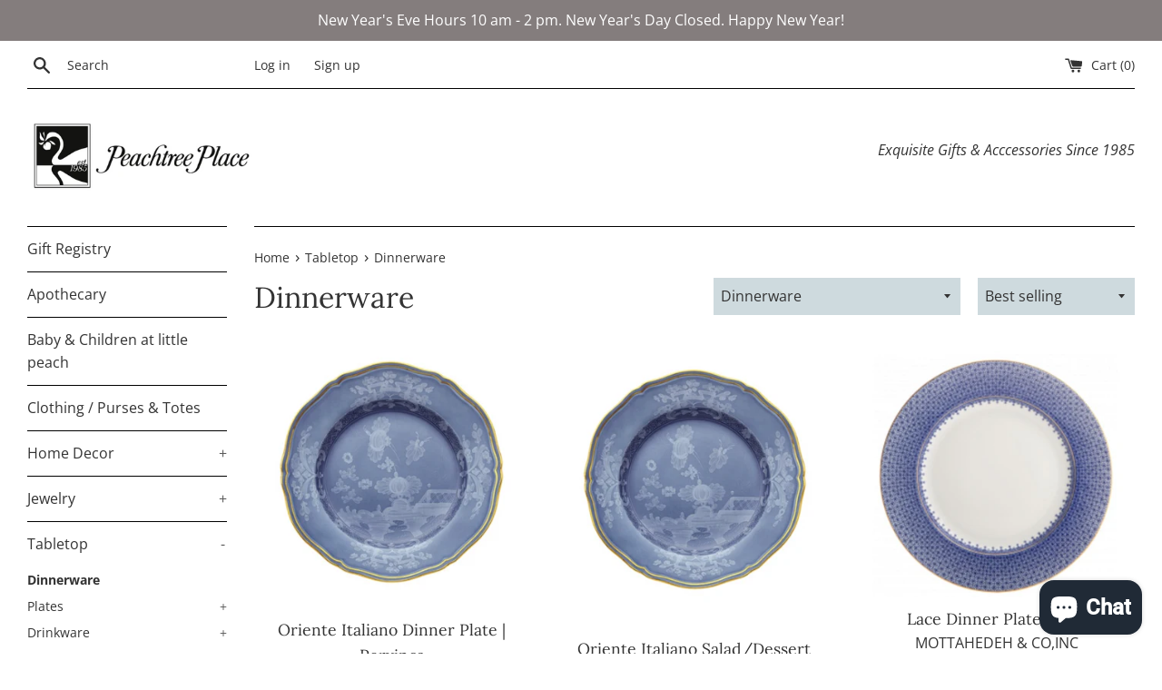

--- FILE ---
content_type: text/html; charset=utf-8
request_url: https://www.peachtreeplaceonline.com/collections/tabletop/Dinnerware
body_size: 32088
content:
<!doctype html>
<html class="supports-no-js" lang="en">
<head>
  <meta charset="utf-8">
  <meta http-equiv="X-UA-Compatible" content="IE=edge,chrome=1">
  <meta name="viewport" content="width=device-width,initial-scale=1">
  <meta name="theme-color" content="">
  <link rel="canonical" href="https://www.peachtreeplaceonline.com/collections/tabletop/dinnerware">

  

  <title>
  Tabletop &ndash; Tagged &quot;Dinnerware&quot; &ndash; Peachtree Place
  </title>

  

  <!-- /snippets/social-meta-tags.liquid -->




<meta property="og:site_name" content="Peachtree Place">
<meta property="og:url" content="https://www.peachtreeplaceonline.com/collections/tabletop/dinnerware">
<meta property="og:title" content="Tabletop">
<meta property="og:type" content="product.group">
<meta property="og:description" content="Shop for a luxurious collection of wonderful gifts, home accessories, baby gifts, jewelry &amp; more.  The ultimate inspiration for fantastic lamps, art, table top &amp; all things to create a beautiful home.  Curated seasonal items, collectible ornaments, fine china &amp; crystal.  Chicagolands premier tabletop store. ">

<meta property="og:image" content="http://www.peachtreeplaceonline.com/cdn/shop/files/peachtree_est1985_copy_1200x1200.jpg?v=1657142976">
<meta property="og:image:secure_url" content="https://www.peachtreeplaceonline.com/cdn/shop/files/peachtree_est1985_copy_1200x1200.jpg?v=1657142976">


<meta name="twitter:card" content="summary_large_image">
<meta name="twitter:title" content="Tabletop">
<meta name="twitter:description" content="Shop for a luxurious collection of wonderful gifts, home accessories, baby gifts, jewelry &amp; more.  The ultimate inspiration for fantastic lamps, art, table top &amp; all things to create a beautiful home.  Curated seasonal items, collectible ornaments, fine china &amp; crystal.  Chicagolands premier tabletop store. ">

  <style data-shopify>
  :root {
    --color-body-text: #333333;
    --color-body: #ffffff;
  }
</style>


  <script>
    document.documentElement.className = document.documentElement.className.replace('supports-no-js', 'supports-js');

    var theme = {
      strings: {
        addToCart: "Add to Cart",
        itemAddedToCart: "Item added to cart!",
        soldOut: "Sold Out",
        unavailable: "Unavailable",
        viewCart: "View cart",
        zoomClose: "Close (Esc)",
        zoomPrev: "Previous (Left arrow key)",
        zoomNext: "Next (Right arrow key)"
      },
      mapStrings: {
        addressError: "Error looking up that address",
        addressNoResults: "No results for that address",
        addressQueryLimit: "You have exceeded the Google API usage limit. Consider upgrading to a \u003ca href=\"https:\/\/developers.google.com\/maps\/premium\/usage-limits\"\u003ePremium Plan\u003c\/a\u003e.",
        authError: "There was a problem authenticating your Google Maps account."
      }
    };theme.breadcrumbs = {
        collection: {
          title: "Tabletop",
          link: "https://www.peachtreeplaceonline.com/collections/tabletop/dinnerware"
        }
      };
      sessionStorage.setItem("breadcrumb", JSON.stringify(theme.breadcrumbs.collection));</script>

  <link href="//www.peachtreeplaceonline.com/cdn/shop/t/9/assets/theme.scss.css?v=163191623759381750641761937854" rel="stylesheet" type="text/css" media="all" />

  <script>window.performance && window.performance.mark && window.performance.mark('shopify.content_for_header.start');</script><meta name="facebook-domain-verification" content="j1z0pihhwjzs2h3087sbu1sce5ory8">
<meta id="shopify-digital-wallet" name="shopify-digital-wallet" content="/55348953277/digital_wallets/dialog">
<link rel="alternate" type="application/atom+xml" title="Feed" href="/collections/tabletop/Dinnerware.atom" />
<link rel="next" href="/collections/tabletop/Dinnerware?page=2">
<link rel="alternate" type="application/json+oembed" href="https://www.peachtreeplaceonline.com/collections/tabletop/dinnerware.oembed">
<script async="async" src="/checkouts/internal/preloads.js?locale=en-US"></script>
<script id="shopify-features" type="application/json">{"accessToken":"ff023a331bc9a1539dc5853b1b1988d9","betas":["rich-media-storefront-analytics"],"domain":"www.peachtreeplaceonline.com","predictiveSearch":true,"shopId":55348953277,"locale":"en"}</script>
<script>var Shopify = Shopify || {};
Shopify.shop = "peach-tree-place.myshopify.com";
Shopify.locale = "en";
Shopify.currency = {"active":"USD","rate":"1.0"};
Shopify.country = "US";
Shopify.theme = {"name":"Copy of Simple","id":129673134269,"schema_name":"Simple","schema_version":"12.6.0","theme_store_id":578,"role":"main"};
Shopify.theme.handle = "null";
Shopify.theme.style = {"id":null,"handle":null};
Shopify.cdnHost = "www.peachtreeplaceonline.com/cdn";
Shopify.routes = Shopify.routes || {};
Shopify.routes.root = "/";</script>
<script type="module">!function(o){(o.Shopify=o.Shopify||{}).modules=!0}(window);</script>
<script>!function(o){function n(){var o=[];function n(){o.push(Array.prototype.slice.apply(arguments))}return n.q=o,n}var t=o.Shopify=o.Shopify||{};t.loadFeatures=n(),t.autoloadFeatures=n()}(window);</script>
<script id="shop-js-analytics" type="application/json">{"pageType":"collection"}</script>
<script defer="defer" async type="module" src="//www.peachtreeplaceonline.com/cdn/shopifycloud/shop-js/modules/v2/client.init-shop-cart-sync_DtuiiIyl.en.esm.js"></script>
<script defer="defer" async type="module" src="//www.peachtreeplaceonline.com/cdn/shopifycloud/shop-js/modules/v2/chunk.common_CUHEfi5Q.esm.js"></script>
<script type="module">
  await import("//www.peachtreeplaceonline.com/cdn/shopifycloud/shop-js/modules/v2/client.init-shop-cart-sync_DtuiiIyl.en.esm.js");
await import("//www.peachtreeplaceonline.com/cdn/shopifycloud/shop-js/modules/v2/chunk.common_CUHEfi5Q.esm.js");

  window.Shopify.SignInWithShop?.initShopCartSync?.({"fedCMEnabled":true,"windoidEnabled":true});

</script>
<script>(function() {
  var isLoaded = false;
  function asyncLoad() {
    if (isLoaded) return;
    isLoaded = true;
    var urls = ["https:\/\/s3-us-west-2.amazonaws.com\/da-restock\/da-restock.js?shop=peach-tree-place.myshopify.com","https:\/\/instafeed.nfcube.com\/cdn\/6d18a8a7e1818186d9222b6e6eb6d19c.js?shop=peach-tree-place.myshopify.com","https:\/\/www.skynettechnologies.com\/accessibility\/js\/all-in-one-accessibility-js-widget-minify.js?colorcode=192653\u0026token=\u00264=1720180391\u0026position%20=%20middel_left\u0026icontype=aioa-icon-type-1\u0026iconsize=aioa-medium-icon\u0026shop=peach-tree-place.myshopify.com"];
    for (var i = 0; i < urls.length; i++) {
      var s = document.createElement('script');
      s.type = 'text/javascript';
      s.async = true;
      s.src = urls[i];
      var x = document.getElementsByTagName('script')[0];
      x.parentNode.insertBefore(s, x);
    }
  };
  if(window.attachEvent) {
    window.attachEvent('onload', asyncLoad);
  } else {
    window.addEventListener('load', asyncLoad, false);
  }
})();</script>
<script id="__st">var __st={"a":55348953277,"offset":-21600,"reqid":"a13dbf59-b85c-421c-8fe2-2e70ac27bb36-1767617135","pageurl":"www.peachtreeplaceonline.com\/collections\/tabletop\/Dinnerware","u":"d1ded50746d5","p":"collection","rtyp":"collection","rid":268412747965};</script>
<script>window.ShopifyPaypalV4VisibilityTracking = true;</script>
<script id="captcha-bootstrap">!function(){'use strict';const t='contact',e='account',n='new_comment',o=[[t,t],['blogs',n],['comments',n],[t,'customer']],c=[[e,'customer_login'],[e,'guest_login'],[e,'recover_customer_password'],[e,'create_customer']],r=t=>t.map((([t,e])=>`form[action*='/${t}']:not([data-nocaptcha='true']) input[name='form_type'][value='${e}']`)).join(','),a=t=>()=>t?[...document.querySelectorAll(t)].map((t=>t.form)):[];function s(){const t=[...o],e=r(t);return a(e)}const i='password',u='form_key',d=['recaptcha-v3-token','g-recaptcha-response','h-captcha-response',i],f=()=>{try{return window.sessionStorage}catch{return}},m='__shopify_v',_=t=>t.elements[u];function p(t,e,n=!1){try{const o=window.sessionStorage,c=JSON.parse(o.getItem(e)),{data:r}=function(t){const{data:e,action:n}=t;return t[m]||n?{data:e,action:n}:{data:t,action:n}}(c);for(const[e,n]of Object.entries(r))t.elements[e]&&(t.elements[e].value=n);n&&o.removeItem(e)}catch(o){console.error('form repopulation failed',{error:o})}}const l='form_type',E='cptcha';function T(t){t.dataset[E]=!0}const w=window,h=w.document,L='Shopify',v='ce_forms',y='captcha';let A=!1;((t,e)=>{const n=(g='f06e6c50-85a8-45c8-87d0-21a2b65856fe',I='https://cdn.shopify.com/shopifycloud/storefront-forms-hcaptcha/ce_storefront_forms_captcha_hcaptcha.v1.5.2.iife.js',D={infoText:'Protected by hCaptcha',privacyText:'Privacy',termsText:'Terms'},(t,e,n)=>{const o=w[L][v],c=o.bindForm;if(c)return c(t,g,e,D).then(n);var r;o.q.push([[t,g,e,D],n]),r=I,A||(h.body.append(Object.assign(h.createElement('script'),{id:'captcha-provider',async:!0,src:r})),A=!0)});var g,I,D;w[L]=w[L]||{},w[L][v]=w[L][v]||{},w[L][v].q=[],w[L][y]=w[L][y]||{},w[L][y].protect=function(t,e){n(t,void 0,e),T(t)},Object.freeze(w[L][y]),function(t,e,n,w,h,L){const[v,y,A,g]=function(t,e,n){const i=e?o:[],u=t?c:[],d=[...i,...u],f=r(d),m=r(i),_=r(d.filter((([t,e])=>n.includes(e))));return[a(f),a(m),a(_),s()]}(w,h,L),I=t=>{const e=t.target;return e instanceof HTMLFormElement?e:e&&e.form},D=t=>v().includes(t);t.addEventListener('submit',(t=>{const e=I(t);if(!e)return;const n=D(e)&&!e.dataset.hcaptchaBound&&!e.dataset.recaptchaBound,o=_(e),c=g().includes(e)&&(!o||!o.value);(n||c)&&t.preventDefault(),c&&!n&&(function(t){try{if(!f())return;!function(t){const e=f();if(!e)return;const n=_(t);if(!n)return;const o=n.value;o&&e.removeItem(o)}(t);const e=Array.from(Array(32),(()=>Math.random().toString(36)[2])).join('');!function(t,e){_(t)||t.append(Object.assign(document.createElement('input'),{type:'hidden',name:u})),t.elements[u].value=e}(t,e),function(t,e){const n=f();if(!n)return;const o=[...t.querySelectorAll(`input[type='${i}']`)].map((({name:t})=>t)),c=[...d,...o],r={};for(const[a,s]of new FormData(t).entries())c.includes(a)||(r[a]=s);n.setItem(e,JSON.stringify({[m]:1,action:t.action,data:r}))}(t,e)}catch(e){console.error('failed to persist form',e)}}(e),e.submit())}));const S=(t,e)=>{t&&!t.dataset[E]&&(n(t,e.some((e=>e===t))),T(t))};for(const o of['focusin','change'])t.addEventListener(o,(t=>{const e=I(t);D(e)&&S(e,y())}));const B=e.get('form_key'),M=e.get(l),P=B&&M;t.addEventListener('DOMContentLoaded',(()=>{const t=y();if(P)for(const e of t)e.elements[l].value===M&&p(e,B);[...new Set([...A(),...v().filter((t=>'true'===t.dataset.shopifyCaptcha))])].forEach((e=>S(e,t)))}))}(h,new URLSearchParams(w.location.search),n,t,e,['guest_login'])})(!0,!0)}();</script>
<script integrity="sha256-4kQ18oKyAcykRKYeNunJcIwy7WH5gtpwJnB7kiuLZ1E=" data-source-attribution="shopify.loadfeatures" defer="defer" src="//www.peachtreeplaceonline.com/cdn/shopifycloud/storefront/assets/storefront/load_feature-a0a9edcb.js" crossorigin="anonymous"></script>
<script data-source-attribution="shopify.dynamic_checkout.dynamic.init">var Shopify=Shopify||{};Shopify.PaymentButton=Shopify.PaymentButton||{isStorefrontPortableWallets:!0,init:function(){window.Shopify.PaymentButton.init=function(){};var t=document.createElement("script");t.src="https://www.peachtreeplaceonline.com/cdn/shopifycloud/portable-wallets/latest/portable-wallets.en.js",t.type="module",document.head.appendChild(t)}};
</script>
<script data-source-attribution="shopify.dynamic_checkout.buyer_consent">
  function portableWalletsHideBuyerConsent(e){var t=document.getElementById("shopify-buyer-consent"),n=document.getElementById("shopify-subscription-policy-button");t&&n&&(t.classList.add("hidden"),t.setAttribute("aria-hidden","true"),n.removeEventListener("click",e))}function portableWalletsShowBuyerConsent(e){var t=document.getElementById("shopify-buyer-consent"),n=document.getElementById("shopify-subscription-policy-button");t&&n&&(t.classList.remove("hidden"),t.removeAttribute("aria-hidden"),n.addEventListener("click",e))}window.Shopify?.PaymentButton&&(window.Shopify.PaymentButton.hideBuyerConsent=portableWalletsHideBuyerConsent,window.Shopify.PaymentButton.showBuyerConsent=portableWalletsShowBuyerConsent);
</script>
<script data-source-attribution="shopify.dynamic_checkout.cart.bootstrap">document.addEventListener("DOMContentLoaded",(function(){function t(){return document.querySelector("shopify-accelerated-checkout-cart, shopify-accelerated-checkout")}if(t())Shopify.PaymentButton.init();else{new MutationObserver((function(e,n){t()&&(Shopify.PaymentButton.init(),n.disconnect())})).observe(document.body,{childList:!0,subtree:!0})}}));
</script>

<script>window.performance && window.performance.mark && window.performance.mark('shopify.content_for_header.end');</script>

  <script src="//www.peachtreeplaceonline.com/cdn/shop/t/9/assets/jquery-1.11.0.min.js?v=32460426840832490021649195915" type="text/javascript"></script>
  <script src="//www.peachtreeplaceonline.com/cdn/shop/t/9/assets/modernizr.min.js?v=44044439420609591321649195916" type="text/javascript"></script>

  <script src="//www.peachtreeplaceonline.com/cdn/shop/t/9/assets/lazysizes.min.js?v=155223123402716617051649195916" async="async"></script>

  
<!-- BEGIN app block: shopify://apps/gift-reggie-gift-registry/blocks/app-embed-block/00fe746e-081c-46a2-a15d-bcbd6f41b0f0 --><script type="application/json" id="gift_reggie_data">
  {
    "storefrontAccessToken": "424fadcfd77600a81fd5a85545f41685",
    "registryId": null,
    "registryAdmin": null,
    "customerId": null,
    

    "productId": null,
    "rootUrl": "\/",
    "accountLoginUrl": "\/customer_authentication\/login",
    "accountLoginReturnParam": "return_to=",
    "currentLanguage": null,

    "button_layout": "column",
    "button_order": "registry_wishlist",
    "button_alignment": "justify",
    "behavior_on_no_id": "disable",
    "wishlist_button_visibility": "everyone",
    "registry_button_visibility": "everyone",
    "registry_button_behavior": "ajax",
    "online_store_version": "2",
    "button_location_override": "",
    "button_location_override_position": "inside",

    "wishlist_button_appearance": "button",
    "registry_button_appearance": "button",
    "wishlist_button_classname": "",
    "registry_button_classname": "",
    "wishlist_button_image_not_present": null,
    "wishlist_button_image_is_present": null,
    "registry_button_image": null,

    "checkout_button_selector": "",

    "i18n": {
      "wishlist": {
        "idleAdd": "Add to Wishlist",
        "idleRemove": "Remove from Wishlist",
        "pending": "...",
        "successAdd": "Added to Wishlist",
        "successRemove": "Removed from Wishlist",
        "noVariant": "Add to Wishlist",
        "error": "Error"
      },
      "registry": {
        "idleAdd": "Add to Registry",
        "idleRemove": "Remove from Registry",
        "pending": "...",
        "successAdd": "Added to Registry",
        "successRemove": "Removed from Registry",
        "noVariant": "Add to Registry",
        "error": "Error"
      }
    }
  }
</script>
<style>
  :root {
    --gift-reggie-wishlist-button-background-color: #847d7d;
    --gift-reggie-wishlist-button-text-color: #333333;
    --gift-reggie-registry-button-background-color: #847d7d;
    --gift-reggie-registry-button-text-color: #333333;
  }
</style><style>
    
  </style>
<!-- END app block --><script src="https://cdn.shopify.com/extensions/7bc9bb47-adfa-4267-963e-cadee5096caf/inbox-1252/assets/inbox-chat-loader.js" type="text/javascript" defer="defer"></script>
<script src="https://cdn.shopify.com/extensions/019b46f1-12db-7bc2-8813-f1db849eadbb/gift-reggie-gift-registry-123/assets/app-embed-block.js" type="text/javascript" defer="defer"></script>
<link href="https://cdn.shopify.com/extensions/019b46f1-12db-7bc2-8813-f1db849eadbb/gift-reggie-gift-registry-123/assets/app-embed-block.css" rel="stylesheet" type="text/css" media="all">
<link href="https://monorail-edge.shopifysvc.com" rel="dns-prefetch">
<script>(function(){if ("sendBeacon" in navigator && "performance" in window) {try {var session_token_from_headers = performance.getEntriesByType('navigation')[0].serverTiming.find(x => x.name == '_s').description;} catch {var session_token_from_headers = undefined;}var session_cookie_matches = document.cookie.match(/_shopify_s=([^;]*)/);var session_token_from_cookie = session_cookie_matches && session_cookie_matches.length === 2 ? session_cookie_matches[1] : "";var session_token = session_token_from_headers || session_token_from_cookie || "";function handle_abandonment_event(e) {var entries = performance.getEntries().filter(function(entry) {return /monorail-edge.shopifysvc.com/.test(entry.name);});if (!window.abandonment_tracked && entries.length === 0) {window.abandonment_tracked = true;var currentMs = Date.now();var navigation_start = performance.timing.navigationStart;var payload = {shop_id: 55348953277,url: window.location.href,navigation_start,duration: currentMs - navigation_start,session_token,page_type: "collection"};window.navigator.sendBeacon("https://monorail-edge.shopifysvc.com/v1/produce", JSON.stringify({schema_id: "online_store_buyer_site_abandonment/1.1",payload: payload,metadata: {event_created_at_ms: currentMs,event_sent_at_ms: currentMs}}));}}window.addEventListener('pagehide', handle_abandonment_event);}}());</script>
<script id="web-pixels-manager-setup">(function e(e,d,r,n,o){if(void 0===o&&(o={}),!Boolean(null===(a=null===(i=window.Shopify)||void 0===i?void 0:i.analytics)||void 0===a?void 0:a.replayQueue)){var i,a;window.Shopify=window.Shopify||{};var t=window.Shopify;t.analytics=t.analytics||{};var s=t.analytics;s.replayQueue=[],s.publish=function(e,d,r){return s.replayQueue.push([e,d,r]),!0};try{self.performance.mark("wpm:start")}catch(e){}var l=function(){var e={modern:/Edge?\/(1{2}[4-9]|1[2-9]\d|[2-9]\d{2}|\d{4,})\.\d+(\.\d+|)|Firefox\/(1{2}[4-9]|1[2-9]\d|[2-9]\d{2}|\d{4,})\.\d+(\.\d+|)|Chrom(ium|e)\/(9{2}|\d{3,})\.\d+(\.\d+|)|(Maci|X1{2}).+ Version\/(15\.\d+|(1[6-9]|[2-9]\d|\d{3,})\.\d+)([,.]\d+|)( \(\w+\)|)( Mobile\/\w+|) Safari\/|Chrome.+OPR\/(9{2}|\d{3,})\.\d+\.\d+|(CPU[ +]OS|iPhone[ +]OS|CPU[ +]iPhone|CPU IPhone OS|CPU iPad OS)[ +]+(15[._]\d+|(1[6-9]|[2-9]\d|\d{3,})[._]\d+)([._]\d+|)|Android:?[ /-](13[3-9]|1[4-9]\d|[2-9]\d{2}|\d{4,})(\.\d+|)(\.\d+|)|Android.+Firefox\/(13[5-9]|1[4-9]\d|[2-9]\d{2}|\d{4,})\.\d+(\.\d+|)|Android.+Chrom(ium|e)\/(13[3-9]|1[4-9]\d|[2-9]\d{2}|\d{4,})\.\d+(\.\d+|)|SamsungBrowser\/([2-9]\d|\d{3,})\.\d+/,legacy:/Edge?\/(1[6-9]|[2-9]\d|\d{3,})\.\d+(\.\d+|)|Firefox\/(5[4-9]|[6-9]\d|\d{3,})\.\d+(\.\d+|)|Chrom(ium|e)\/(5[1-9]|[6-9]\d|\d{3,})\.\d+(\.\d+|)([\d.]+$|.*Safari\/(?![\d.]+ Edge\/[\d.]+$))|(Maci|X1{2}).+ Version\/(10\.\d+|(1[1-9]|[2-9]\d|\d{3,})\.\d+)([,.]\d+|)( \(\w+\)|)( Mobile\/\w+|) Safari\/|Chrome.+OPR\/(3[89]|[4-9]\d|\d{3,})\.\d+\.\d+|(CPU[ +]OS|iPhone[ +]OS|CPU[ +]iPhone|CPU IPhone OS|CPU iPad OS)[ +]+(10[._]\d+|(1[1-9]|[2-9]\d|\d{3,})[._]\d+)([._]\d+|)|Android:?[ /-](13[3-9]|1[4-9]\d|[2-9]\d{2}|\d{4,})(\.\d+|)(\.\d+|)|Mobile Safari.+OPR\/([89]\d|\d{3,})\.\d+\.\d+|Android.+Firefox\/(13[5-9]|1[4-9]\d|[2-9]\d{2}|\d{4,})\.\d+(\.\d+|)|Android.+Chrom(ium|e)\/(13[3-9]|1[4-9]\d|[2-9]\d{2}|\d{4,})\.\d+(\.\d+|)|Android.+(UC? ?Browser|UCWEB|U3)[ /]?(15\.([5-9]|\d{2,})|(1[6-9]|[2-9]\d|\d{3,})\.\d+)\.\d+|SamsungBrowser\/(5\.\d+|([6-9]|\d{2,})\.\d+)|Android.+MQ{2}Browser\/(14(\.(9|\d{2,})|)|(1[5-9]|[2-9]\d|\d{3,})(\.\d+|))(\.\d+|)|K[Aa][Ii]OS\/(3\.\d+|([4-9]|\d{2,})\.\d+)(\.\d+|)/},d=e.modern,r=e.legacy,n=navigator.userAgent;return n.match(d)?"modern":n.match(r)?"legacy":"unknown"}(),u="modern"===l?"modern":"legacy",c=(null!=n?n:{modern:"",legacy:""})[u],f=function(e){return[e.baseUrl,"/wpm","/b",e.hashVersion,"modern"===e.buildTarget?"m":"l",".js"].join("")}({baseUrl:d,hashVersion:r,buildTarget:u}),m=function(e){var d=e.version,r=e.bundleTarget,n=e.surface,o=e.pageUrl,i=e.monorailEndpoint;return{emit:function(e){var a=e.status,t=e.errorMsg,s=(new Date).getTime(),l=JSON.stringify({metadata:{event_sent_at_ms:s},events:[{schema_id:"web_pixels_manager_load/3.1",payload:{version:d,bundle_target:r,page_url:o,status:a,surface:n,error_msg:t},metadata:{event_created_at_ms:s}}]});if(!i)return console&&console.warn&&console.warn("[Web Pixels Manager] No Monorail endpoint provided, skipping logging."),!1;try{return self.navigator.sendBeacon.bind(self.navigator)(i,l)}catch(e){}var u=new XMLHttpRequest;try{return u.open("POST",i,!0),u.setRequestHeader("Content-Type","text/plain"),u.send(l),!0}catch(e){return console&&console.warn&&console.warn("[Web Pixels Manager] Got an unhandled error while logging to Monorail."),!1}}}}({version:r,bundleTarget:l,surface:e.surface,pageUrl:self.location.href,monorailEndpoint:e.monorailEndpoint});try{o.browserTarget=l,function(e){var d=e.src,r=e.async,n=void 0===r||r,o=e.onload,i=e.onerror,a=e.sri,t=e.scriptDataAttributes,s=void 0===t?{}:t,l=document.createElement("script"),u=document.querySelector("head"),c=document.querySelector("body");if(l.async=n,l.src=d,a&&(l.integrity=a,l.crossOrigin="anonymous"),s)for(var f in s)if(Object.prototype.hasOwnProperty.call(s,f))try{l.dataset[f]=s[f]}catch(e){}if(o&&l.addEventListener("load",o),i&&l.addEventListener("error",i),u)u.appendChild(l);else{if(!c)throw new Error("Did not find a head or body element to append the script");c.appendChild(l)}}({src:f,async:!0,onload:function(){if(!function(){var e,d;return Boolean(null===(d=null===(e=window.Shopify)||void 0===e?void 0:e.analytics)||void 0===d?void 0:d.initialized)}()){var d=window.webPixelsManager.init(e)||void 0;if(d){var r=window.Shopify.analytics;r.replayQueue.forEach((function(e){var r=e[0],n=e[1],o=e[2];d.publishCustomEvent(r,n,o)})),r.replayQueue=[],r.publish=d.publishCustomEvent,r.visitor=d.visitor,r.initialized=!0}}},onerror:function(){return m.emit({status:"failed",errorMsg:"".concat(f," has failed to load")})},sri:function(e){var d=/^sha384-[A-Za-z0-9+/=]+$/;return"string"==typeof e&&d.test(e)}(c)?c:"",scriptDataAttributes:o}),m.emit({status:"loading"})}catch(e){m.emit({status:"failed",errorMsg:(null==e?void 0:e.message)||"Unknown error"})}}})({shopId: 55348953277,storefrontBaseUrl: "https://www.peachtreeplaceonline.com",extensionsBaseUrl: "https://extensions.shopifycdn.com/cdn/shopifycloud/web-pixels-manager",monorailEndpoint: "https://monorail-edge.shopifysvc.com/unstable/produce_batch",surface: "storefront-renderer",enabledBetaFlags: ["2dca8a86","a0d5f9d2"],webPixelsConfigList: [{"id":"430997693","configuration":"{\"pixelCode\":\"CMJF1DBC77U6EDQVAPO0\"}","eventPayloadVersion":"v1","runtimeContext":"STRICT","scriptVersion":"22e92c2ad45662f435e4801458fb78cc","type":"APP","apiClientId":4383523,"privacyPurposes":["ANALYTICS","MARKETING","SALE_OF_DATA"],"dataSharingAdjustments":{"protectedCustomerApprovalScopes":["read_customer_address","read_customer_email","read_customer_name","read_customer_personal_data","read_customer_phone"]}},{"id":"170164413","configuration":"{\"pixel_id\":\"1420503478435369\",\"pixel_type\":\"facebook_pixel\",\"metaapp_system_user_token\":\"-\"}","eventPayloadVersion":"v1","runtimeContext":"OPEN","scriptVersion":"ca16bc87fe92b6042fbaa3acc2fbdaa6","type":"APP","apiClientId":2329312,"privacyPurposes":["ANALYTICS","MARKETING","SALE_OF_DATA"],"dataSharingAdjustments":{"protectedCustomerApprovalScopes":["read_customer_address","read_customer_email","read_customer_name","read_customer_personal_data","read_customer_phone"]}},{"id":"shopify-app-pixel","configuration":"{}","eventPayloadVersion":"v1","runtimeContext":"STRICT","scriptVersion":"0450","apiClientId":"shopify-pixel","type":"APP","privacyPurposes":["ANALYTICS","MARKETING"]},{"id":"shopify-custom-pixel","eventPayloadVersion":"v1","runtimeContext":"LAX","scriptVersion":"0450","apiClientId":"shopify-pixel","type":"CUSTOM","privacyPurposes":["ANALYTICS","MARKETING"]}],isMerchantRequest: false,initData: {"shop":{"name":"Peachtree Place","paymentSettings":{"currencyCode":"USD"},"myshopifyDomain":"peach-tree-place.myshopify.com","countryCode":"US","storefrontUrl":"https:\/\/www.peachtreeplaceonline.com"},"customer":null,"cart":null,"checkout":null,"productVariants":[],"purchasingCompany":null},},"https://www.peachtreeplaceonline.com/cdn","da62cc92w68dfea28pcf9825a4m392e00d0",{"modern":"","legacy":""},{"shopId":"55348953277","storefrontBaseUrl":"https:\/\/www.peachtreeplaceonline.com","extensionBaseUrl":"https:\/\/extensions.shopifycdn.com\/cdn\/shopifycloud\/web-pixels-manager","surface":"storefront-renderer","enabledBetaFlags":"[\"2dca8a86\", \"a0d5f9d2\"]","isMerchantRequest":"false","hashVersion":"da62cc92w68dfea28pcf9825a4m392e00d0","publish":"custom","events":"[[\"page_viewed\",{}],[\"collection_viewed\",{\"collection\":{\"id\":\"268412747965\",\"title\":\"Tabletop\",\"productVariants\":[{\"price\":{\"amount\":180.0,\"currencyCode\":\"USD\"},\"product\":{\"title\":\"Oriente Italiano Dinner Plate | Pervinca\",\"vendor\":\"Ginori 1735\",\"id\":\"7209198583997\",\"untranslatedTitle\":\"Oriente Italiano Dinner Plate | Pervinca\",\"url\":\"\/products\/oriente-ital-dinner-plate\",\"type\":\"\"},\"id\":\"41702270730429\",\"image\":{\"src\":\"\/\/www.peachtreeplaceonline.com\/cdn\/shop\/products\/223074.jpg?v=1648841249\"},\"sku\":\"223074\",\"title\":\"Default Title \/ NA\",\"untranslatedTitle\":\"Default Title \/ NA\"},{\"price\":{\"amount\":160.0,\"currencyCode\":\"USD\"},\"product\":{\"title\":\"Oriente Italiano Salad\/Dessert Plate | Pervinca\",\"vendor\":\"Ginori 1735\",\"id\":\"7209198256317\",\"untranslatedTitle\":\"Oriente Italiano Salad\/Dessert Plate | Pervinca\",\"url\":\"\/products\/oriente-ital-salad-dessert-pla\",\"type\":\"\"},\"id\":\"41702270763197\",\"image\":{\"src\":\"\/\/www.peachtreeplaceonline.com\/cdn\/shop\/products\/223072.jpg?v=1648841097\"},\"sku\":\"223072\",\"title\":\"Default Title \/ NA\",\"untranslatedTitle\":\"Default Title \/ NA\"},{\"price\":{\"amount\":115.0,\"currencyCode\":\"USD\"},\"product\":{\"title\":\"Lace Dinner Plate | Blue\",\"vendor\":\"MOTTAHEDEH \u0026 CO,INC\",\"id\":\"7348248019133\",\"untranslatedTitle\":\"Lace Dinner Plate | Blue\",\"url\":\"\/products\/lace-dinner-plate\",\"type\":\"\"},\"id\":\"42310645907645\",\"image\":{\"src\":\"\/\/www.peachtreeplaceonline.com\/cdn\/shop\/products\/243372.jpg?v=1662754598\"},\"sku\":\"243372\",\"title\":\"Default Title \/ NA\",\"untranslatedTitle\":\"Default Title \/ NA\"},{\"price\":{\"amount\":130.0,\"currencyCode\":\"USD\"},\"product\":{\"title\":\"Oriente Italiano Salad\/Dessert Plate | Malachite\",\"vendor\":\"Ginori 1735\",\"id\":\"6821573755069\",\"untranslatedTitle\":\"Oriente Italiano Salad\/Dessert Plate | Malachite\",\"url\":\"\/products\/oriente-italiano-salad-dessert-plate-malachite\",\"type\":\"\"},\"id\":\"41702272073917\",\"image\":{\"src\":\"\/\/www.peachtreeplaceonline.com\/cdn\/shop\/products\/218476_42184e35-3c90-4866-ba3c-b8cbed3dbcb7.jpg?v=1643301334\"},\"sku\":\"218477\",\"title\":\"Default Title \/ NA\",\"untranslatedTitle\":\"Default Title \/ NA\"},{\"price\":{\"amount\":150.0,\"currencyCode\":\"USD\"},\"product\":{\"title\":\"Oriente Italiano Dinner Plate| Malachite\",\"vendor\":\"Ginori 1735\",\"id\":\"6821574049981\",\"untranslatedTitle\":\"Oriente Italiano Dinner Plate| Malachite\",\"url\":\"\/products\/oriente-italiano-dinner-plates-malachite\",\"type\":\"\"},\"id\":\"41702271910077\",\"image\":{\"src\":\"\/\/www.peachtreeplaceonline.com\/cdn\/shop\/products\/218476.jpg?v=1643301120\"},\"sku\":\"218476\",\"title\":\"Default Title \/ NA\",\"untranslatedTitle\":\"Default Title \/ NA\"},{\"price\":{\"amount\":130.0,\"currencyCode\":\"USD\"},\"product\":{\"title\":\"Princess Victoria Dinner Plate | Light Blue\",\"vendor\":\"HEREND IMPORTS\",\"id\":\"6821633949885\",\"untranslatedTitle\":\"Princess Victoria Dinner Plate | Light Blue\",\"url\":\"\/products\/princess-victoria-dinner-plate-light-blue\",\"type\":\"\"},\"id\":\"40174124269757\",\"image\":{\"src\":\"\/\/www.peachtreeplaceonline.com\/cdn\/shop\/products\/104846.jpg?v=1649108713\"},\"sku\":\"104846\",\"title\":\"PRVI \/ LTBL\",\"untranslatedTitle\":\"PRVI \/ LTBL\"},{\"price\":{\"amount\":100.0,\"currencyCode\":\"USD\"},\"product\":{\"title\":\"Oriente Italiano Bread Plate | Malachite\",\"vendor\":\"GINORI 1735\",\"id\":\"6821573787837\",\"untranslatedTitle\":\"Oriente Italiano Bread Plate | Malachite\",\"url\":\"\/products\/oriente-italiano-bread-plate-malachite\",\"type\":\"\"},\"id\":\"41702272041149\",\"image\":{\"src\":\"\/\/www.peachtreeplaceonline.com\/cdn\/shop\/products\/218478.jpg?v=1649625923\"},\"sku\":\"218478\",\"title\":\"Default Title \/ NA\",\"untranslatedTitle\":\"Default Title \/ NA\"},{\"price\":{\"amount\":150.0,\"currencyCode\":\"USD\"},\"product\":{\"title\":\"Oriente Italiano Salad\/Dessert Plate | Azalea\",\"vendor\":\"Ginori 1735\",\"id\":\"6821574803645\",\"untranslatedTitle\":\"Oriente Italiano Salad\/Dessert Plate | Azalea\",\"url\":\"\/products\/oriente-italiano-salad-dessert-plate-azalea\",\"type\":\"\"},\"id\":\"41702271353021\",\"image\":{\"src\":\"\/\/www.peachtreeplaceonline.com\/cdn\/shop\/products\/218498.jpg?v=1643648083\"},\"sku\":\"218498\",\"title\":\"Default Title \/ NA\",\"untranslatedTitle\":\"Default Title \/ NA\"},{\"price\":{\"amount\":140.0,\"currencyCode\":\"USD\"},\"product\":{\"title\":\"Chinese Bouquet Dessert Plate | Blue\",\"vendor\":\"HEREND IMPORTS\",\"id\":\"6821633720509\",\"untranslatedTitle\":\"Chinese Bouquet Dessert Plate | Blue\",\"url\":\"\/products\/chinese-bouquet-dessert-plate-blue\",\"type\":\"\"},\"id\":\"40174123909309\",\"image\":{\"src\":\"\/\/www.peachtreeplaceonline.com\/cdn\/shop\/products\/104842.jpg?v=1649121264\"},\"sku\":\"104842\",\"title\":\"Default Title \/ NA\",\"untranslatedTitle\":\"Default Title \/ NA\"},{\"price\":{\"amount\":95.0,\"currencyCode\":\"USD\"},\"product\":{\"title\":\"Princess Victoria Salad Plate | Light Blue\",\"vendor\":\"HEREND IMPORTS\",\"id\":\"6821633884349\",\"untranslatedTitle\":\"Princess Victoria Salad Plate | Light Blue\",\"url\":\"\/products\/princess-victoria-salad-plate-light-blue\",\"type\":\"\"},\"id\":\"40174124204221\",\"image\":{\"src\":\"\/\/www.peachtreeplaceonline.com\/cdn\/shop\/products\/104845.jpg?v=1649263658\"},\"sku\":\"104845\",\"title\":\"PRVI \/ LTBL\",\"untranslatedTitle\":\"PRVI \/ LTBL\"},{\"price\":{\"amount\":175.0,\"currencyCode\":\"USD\"},\"product\":{\"title\":\"Chinese Bouquet Dinner Plate | Raspberry\",\"vendor\":\"HEREND IMPORTS\",\"id\":\"7143688241341\",\"untranslatedTitle\":\"Chinese Bouquet Dinner Plate | Raspberry\",\"url\":\"\/products\/dinner-plate\",\"type\":\"\"},\"id\":\"41399867539645\",\"image\":{\"src\":\"\/\/www.peachtreeplaceonline.com\/cdn\/shop\/products\/257224.jpg?v=1643652213\"},\"sku\":\"257224\",\"title\":\"Default Title \/ NA\",\"untranslatedTitle\":\"Default Title \/ NA\"},{\"price\":{\"amount\":60.0,\"currencyCode\":\"USD\"},\"product\":{\"title\":\"Perlee Dinner Plate | White\",\"vendor\":\"L'OBJET\",\"id\":\"7430675955901\",\"untranslatedTitle\":\"Perlee Dinner Plate | White\",\"url\":\"\/products\/perlee-dinner-white\",\"type\":\"\"},\"id\":\"42622647959741\",\"image\":{\"src\":\"\/\/www.peachtreeplaceonline.com\/cdn\/shop\/products\/278615.jpg?v=1674509100\"},\"sku\":\"278615\",\"title\":\"Default Title\",\"untranslatedTitle\":\"Default Title\"},{\"price\":{\"amount\":175.0,\"currencyCode\":\"USD\"},\"product\":{\"title\":\"Chinese Bouquet Dinner Plate | Blue\",\"vendor\":\"HEREND IMPORTS\",\"id\":\"6821598462141\",\"untranslatedTitle\":\"Chinese Bouquet Dinner Plate | Blue\",\"url\":\"\/products\/chinese-bouquet-dinner-plate-blue\",\"type\":\"\"},\"id\":\"40174035632317\",\"image\":{\"src\":\"\/\/www.peachtreeplaceonline.com\/cdn\/shop\/products\/230694.jpg?v=1649123039\"},\"sku\":\"230694\",\"title\":\"Default Title \/ NA\",\"untranslatedTitle\":\"Default Title \/ NA\"},{\"price\":{\"amount\":120.0,\"currencyCode\":\"USD\"},\"product\":{\"title\":\"Oriente Italiano Salad\/Dessert Plate | Citrino\",\"vendor\":\"Ginori 1735\",\"id\":\"6821574443197\",\"untranslatedTitle\":\"Oriente Italiano Salad\/Dessert Plate | Citrino\",\"url\":\"\/products\/oriente-italiano-salad-dessert-plate-citrino\",\"type\":\"\"},\"id\":\"41702271615165\",\"image\":{\"src\":\"\/\/www.peachtreeplaceonline.com\/cdn\/shop\/products\/1AEA5967-6F4B-4420-B719-03BC153FB5EE.jpg?v=1649903340\"},\"sku\":\"218490\",\"title\":\"Default Title \/ NA\",\"untranslatedTitle\":\"Default Title \/ NA\"},{\"price\":{\"amount\":174.0,\"currencyCode\":\"USD\"},\"product\":{\"title\":\"Oriente Italiano Dinner Plate | Azalea\",\"vendor\":\"GINORI 1735\",\"id\":\"6821574770877\",\"untranslatedTitle\":\"Oriente Italiano Dinner Plate | Azalea\",\"url\":\"\/products\/oriente-italiano-dinner-plate-azalea\",\"type\":\"\"},\"id\":\"41702271385789\",\"image\":{\"src\":\"\/\/www.peachtreeplaceonline.com\/cdn\/shop\/products\/182DE4B3-47D7-4640-B2EB-712A91FD0351.jpg?v=1649902022\"},\"sku\":\"218497\",\"title\":\"Default Title \/ NA\",\"untranslatedTitle\":\"Default Title \/ NA\"},{\"price\":{\"amount\":64.0,\"currencyCode\":\"USD\"},\"product\":{\"title\":\"Country Estate Dinner Plate | Flint\",\"vendor\":\"JULISKA\",\"id\":\"7216457253053\",\"untranslatedTitle\":\"Country Estate Dinner Plate | Flint\",\"url\":\"\/products\/country-estate-dinner-plate\",\"type\":\"\"},\"id\":\"41717094482109\",\"image\":{\"src\":\"\/\/www.peachtreeplaceonline.com\/cdn\/shop\/products\/78698.jpg?v=1649802219\"},\"sku\":\"78698\",\"title\":\"Default Title \/ NA\",\"untranslatedTitle\":\"Default Title \/ NA\"},{\"price\":{\"amount\":68.0,\"currencyCode\":\"USD\"},\"product\":{\"title\":\"Chelsea Duet Dinner Plate\",\"vendor\":\"DE VINE CORPORATION\",\"id\":\"7216408264893\",\"untranslatedTitle\":\"Chelsea Duet Dinner Plate\",\"url\":\"\/products\/chelsea-duet-dinner-plate\",\"type\":\"\"},\"id\":\"41716947058877\",\"image\":{\"src\":\"\/\/www.peachtreeplaceonline.com\/cdn\/shop\/products\/255767.jpg?v=1649799525\"},\"sku\":\"255767\",\"title\":\"Default Title\",\"untranslatedTitle\":\"Default Title\"},{\"price\":{\"amount\":290.0,\"currencyCode\":\"USD\"},\"product\":{\"title\":\"Fish Scale Dessert Plate | Light Blue\",\"vendor\":\"HEREND IMPORTS\",\"id\":\"7155735101629\",\"untranslatedTitle\":\"Fish Scale Dessert Plate | Light Blue\",\"url\":\"\/products\/dessert-plate-1\",\"type\":\"\"},\"id\":\"41438040719549\",\"image\":{\"src\":\"\/\/www.peachtreeplaceonline.com\/cdn\/shop\/products\/104868.jpg?v=1644438696\"},\"sku\":\"104868\",\"title\":\"Default Title \/ NA\",\"untranslatedTitle\":\"Default Title \/ NA\"},{\"price\":{\"amount\":105.0,\"currencyCode\":\"USD\"},\"product\":{\"title\":\"Princess Victoria Dessert Plate | Light Blue\",\"vendor\":\"HEREND IMPORTS\",\"id\":\"6821596332221\",\"untranslatedTitle\":\"Princess Victoria Dessert Plate | Light Blue\",\"url\":\"\/products\/princess-victoria-dessert-plate-light-blue\",\"type\":\"\"},\"id\":\"40174031175869\",\"image\":{\"src\":\"\/\/www.peachtreeplaceonline.com\/cdn\/shop\/products\/230169.jpg?v=1644090708\"},\"sku\":\"230169\",\"title\":\"Default Title \/ NA\",\"untranslatedTitle\":\"Default Title \/ NA\"},{\"price\":{\"amount\":375.0,\"currencyCode\":\"USD\"},\"product\":{\"title\":\"Charger | Cornflower\",\"vendor\":\"HEREND IMPORTS\",\"id\":\"6821637849277\",\"untranslatedTitle\":\"Charger | Cornflower\",\"url\":\"\/products\/12-charger-cornflower\",\"type\":\"Plates\"},\"id\":\"40174130430141\",\"image\":{\"src\":\"\/\/www.peachtreeplaceonline.com\/cdn\/shop\/products\/img.asp_7b7ea94b-0763-4304-a711-21f46486ce01.jpg?v=1628202302\"},\"sku\":\"104993\",\"title\":\"Default Title \/ NA\",\"untranslatedTitle\":\"Default Title \/ NA\"},{\"price\":{\"amount\":130.0,\"currencyCode\":\"USD\"},\"product\":{\"title\":\"Princess Victoria Dinner Plate | Blue\",\"vendor\":\"HEREND IMPORTS\",\"id\":\"6821633556669\",\"untranslatedTitle\":\"Princess Victoria Dinner Plate | Blue\",\"url\":\"\/products\/princess-victoria-dinner-plate-blue\",\"type\":\"\"},\"id\":\"40174123614397\",\"image\":{\"src\":\"\/\/www.peachtreeplaceonline.com\/cdn\/shop\/products\/104839.jpg?v=1649262911\"},\"sku\":\"104839\",\"title\":\"PRVI \/ BLUE\",\"untranslatedTitle\":\"PRVI \/ BLUE\"},{\"price\":{\"amount\":115.0,\"currencyCode\":\"USD\"},\"product\":{\"title\":\"Chinese Bouquet Tea Cup | Blue\",\"vendor\":\"HEREND IMPORTS\",\"id\":\"7193795068093\",\"untranslatedTitle\":\"Chinese Bouquet Tea Cup | Blue\",\"url\":\"\/products\/tea-cup\",\"type\":\"\"},\"id\":\"42901815689405\",\"image\":{\"src\":\"\/\/www.peachtreeplaceonline.com\/cdn\/shop\/products\/270369.jpg?v=1647447173\"},\"sku\":\"230698\",\"title\":\"CBOQ\",\"untranslatedTitle\":\"CBOQ\"},{\"price\":{\"amount\":85.0,\"currencyCode\":\"USD\"},\"product\":{\"title\":\"Princess Victoria Bread \u0026 Butter Plate | Light Blue\",\"vendor\":\"HEREND IMPORTS\",\"id\":\"6821633982653\",\"untranslatedTitle\":\"Princess Victoria Bread \u0026 Butter Plate | Light Blue\",\"url\":\"\/products\/princess-victoria-bread-butter-plate-light-blue\",\"type\":\"\"},\"id\":\"40174124302525\",\"image\":{\"src\":\"\/\/www.peachtreeplaceonline.com\/cdn\/shop\/products\/104847.jpg?v=1649260558\"},\"sku\":\"104847\",\"title\":\"PRVI \/ LTBL\",\"untranslatedTitle\":\"PRVI \/ LTBL\"},{\"price\":{\"amount\":245.0,\"currencyCode\":\"USD\"},\"product\":{\"title\":\"Foret Garden Dessert Plate\",\"vendor\":\"HEREND IMPORTS\",\"id\":\"7144534769853\",\"untranslatedTitle\":\"Foret Garden Dessert Plate\",\"url\":\"\/products\/dessert-plate\",\"type\":\"\"},\"id\":\"41404070985917\",\"image\":{\"src\":\"\/\/www.peachtreeplaceonline.com\/cdn\/shop\/products\/264116.jpg?v=1643742068\"},\"sku\":\"264116\",\"title\":\"FORET \/ GARLAND\",\"untranslatedTitle\":\"FORET \/ GARLAND\"},{\"price\":{\"amount\":150.0,\"currencyCode\":\"USD\"},\"product\":{\"title\":\"Oriente Italiano Salad\/Dessert Plate | Porpora\",\"vendor\":\"Ginori 1735\",\"id\":\"6821575000253\",\"untranslatedTitle\":\"Oriente Italiano Salad\/Dessert Plate | Porpora\",\"url\":\"\/products\/oriente-italiano-salad-dessert-plate-porpora\",\"type\":\"\"},\"id\":\"41702271221949\",\"image\":{\"src\":\"\/\/www.peachtreeplaceonline.com\/cdn\/shop\/products\/0D962F5D-CF72-4507-B1BE-F157E992816B.jpg?v=1649902191\"},\"sku\":\"218502\",\"title\":\"Default Title \/ NA\",\"untranslatedTitle\":\"Default Title \/ NA\"},{\"price\":{\"amount\":140.0,\"currencyCode\":\"USD\"},\"product\":{\"title\":\"Chinese Bouquet Dessert Plate | Raspberry\",\"vendor\":\"HEREND IMPORTS\",\"id\":\"6821602164925\",\"untranslatedTitle\":\"Chinese Bouquet Dessert Plate | Raspberry\",\"url\":\"\/products\/chinese-bouquet-dessert-plate-raspberry\",\"type\":\"\"},\"id\":\"40174045200573\",\"image\":{\"src\":\"\/\/www.peachtreeplaceonline.com\/cdn\/shop\/products\/232059.jpg?v=1643297483\"},\"sku\":\"232059\",\"title\":\"CBOQ \/ RASP\",\"untranslatedTitle\":\"CBOQ \/ RASP\"},{\"price\":{\"amount\":130.0,\"currencyCode\":\"USD\"},\"product\":{\"title\":\"Princess Victoria Dinner Plate | Gray\",\"vendor\":\"HEREND IMPORTS\",\"id\":\"6821493604541\",\"untranslatedTitle\":\"Princess Victoria Dinner Plate | Gray\",\"url\":\"\/products\/princess-victoria-dinner-plate-gray\",\"type\":\"\"},\"id\":\"40173779943613\",\"image\":{\"src\":\"\/\/www.peachtreeplaceonline.com\/cdn\/shop\/products\/236746.jpg?v=1649262999\"},\"sku\":\"236746\",\"title\":\"Default Title \/ NA\",\"untranslatedTitle\":\"Default Title \/ NA\"},{\"price\":{\"amount\":60.0,\"currencyCode\":\"USD\"},\"product\":{\"title\":\"Burlington Dinner Plate | Pool\",\"vendor\":\"SIMON PEARCE\",\"id\":\"7520293847229\",\"untranslatedTitle\":\"Burlington Dinner Plate | Pool\",\"url\":\"\/products\/burlington-dinner-plate\",\"type\":\"\"},\"id\":\"43092801126589\",\"image\":{\"src\":\"\/\/www.peachtreeplaceonline.com\/cdn\/shop\/files\/249649.jpg?v=1697399702\"},\"sku\":\"249649\",\"title\":\"Default Title \/ NA\",\"untranslatedTitle\":\"Default Title \/ NA\"},{\"price\":{\"amount\":48.0,\"currencyCode\":\"USD\"},\"product\":{\"title\":\"Azores Everything Bowl | Blue Lagoon\",\"vendor\":\"SKYROS, INC\",\"id\":\"7425060044989\",\"untranslatedTitle\":\"Azores Everything Bowl | Blue Lagoon\",\"url\":\"\/products\/azores-everything-bowl-9\",\"type\":\"\"},\"id\":\"42601577251005\",\"image\":{\"src\":\"\/\/www.peachtreeplaceonline.com\/cdn\/shop\/products\/264844.webp?v=1673560106\"},\"sku\":\"264844\",\"title\":\"Default Title \/ NA\",\"untranslatedTitle\":\"Default Title \/ NA\"},{\"price\":{\"amount\":44.0,\"currencyCode\":\"USD\"},\"product\":{\"title\":\"Azores Cereal Bowl | Blue Lagoon\",\"vendor\":\"SKYROS, INC\",\"id\":\"7425059913917\",\"untranslatedTitle\":\"Azores Cereal Bowl | Blue Lagoon\",\"url\":\"\/products\/azores-cereal-bowl-7\",\"type\":\"\"},\"id\":\"42601576956093\",\"image\":{\"src\":\"\/\/www.peachtreeplaceonline.com\/cdn\/shop\/products\/264838.webp?v=1673559744\"},\"sku\":\"264838\",\"title\":\"BLUE \/ LAGOON\",\"untranslatedTitle\":\"BLUE \/ LAGOON\"},{\"price\":{\"amount\":46.0,\"currencyCode\":\"USD\"},\"product\":{\"title\":\"Azores Stripe Salad Plate | Blue Lagoon\",\"vendor\":\"SKYROS, INC\",\"id\":\"7425059651773\",\"untranslatedTitle\":\"Azores Stripe Salad Plate | Blue Lagoon\",\"url\":\"\/products\/azores-stripe-salad-plate-9\",\"type\":\"\"},\"id\":\"42601576366269\",\"image\":{\"src\":\"\/\/www.peachtreeplaceonline.com\/cdn\/shop\/products\/264845.webp?v=1673559290\"},\"sku\":\"264845\",\"title\":\"BLUE \/ LAGOON\",\"untranslatedTitle\":\"BLUE \/ LAGOON\"},{\"price\":{\"amount\":520.0,\"currencyCode\":\"USD\"},\"product\":{\"title\":\"Oriente Italiano Cake Plate | Porpora\",\"vendor\":\"GINORI 1735\",\"id\":\"7141264982205\",\"untranslatedTitle\":\"Oriente Italiano Cake Plate | Porpora\",\"url\":\"\/products\/oriente-ital-cake-plate-1\",\"type\":\"\"},\"id\":\"41702270828733\",\"image\":{\"src\":\"\/\/www.peachtreeplaceonline.com\/cdn\/shop\/products\/AA67A4B0-A1EF-4557-B8AD-261C25B4D212.jpg?v=1649892452\"},\"sku\":\"263009\",\"title\":\"PORPORA\",\"untranslatedTitle\":\"PORPORA\"},{\"price\":{\"amount\":215.0,\"currencyCode\":\"USD\"},\"product\":{\"title\":\"Silk Ribbon Service Plate | Fern\",\"vendor\":\"HEREND IMPORTS\",\"id\":\"6821635817661\",\"untranslatedTitle\":\"Silk Ribbon Service Plate | Fern\",\"url\":\"\/products\/silk-ribbon-service-plate-fern\",\"type\":\"\"},\"id\":\"40174127186109\",\"image\":{\"src\":\"\/\/www.peachtreeplaceonline.com\/cdn\/shop\/products\/104962.jpg?v=1649269742\"},\"sku\":\"104962\",\"title\":\"SILK \/ FERN\",\"untranslatedTitle\":\"SILK \/ FERN\"},{\"price\":{\"amount\":165.0,\"currencyCode\":\"USD\"},\"product\":{\"title\":\"Princess Victoria Service Plate | Light Blue\",\"vendor\":\"HEREND IMPORTS\",\"id\":\"7155734577341\",\"untranslatedTitle\":\"Princess Victoria Service Plate | Light Blue\",\"url\":\"\/products\/service-plate\",\"type\":\"\"},\"id\":\"41438038229181\",\"image\":{\"src\":\"\/\/www.peachtreeplaceonline.com\/cdn\/shop\/products\/242879.jpg?v=1644438517\"},\"sku\":\"242879\",\"title\":\"PRVI \/ LTBL\",\"untranslatedTitle\":\"PRVI \/ LTBL\"},{\"price\":{\"amount\":215.0,\"currencyCode\":\"USD\"},\"product\":{\"title\":\"Rothschild Garden Service Plate\",\"vendor\":\"HEREND IMPORTS\",\"id\":\"6821643583677\",\"untranslatedTitle\":\"Rothschild Garden Service Plate\",\"url\":\"\/products\/rothschild-garden-service-plate\",\"type\":\"\"},\"id\":\"40174138884285\",\"image\":{\"src\":\"\/\/www.peachtreeplaceonline.com\/cdn\/shop\/products\/44607.jpg?v=1649268701\"},\"sku\":\"44607\",\"title\":\"ROTH \/ 11\\\"\",\"untranslatedTitle\":\"ROTH \/ 11\\\"\"},{\"price\":{\"amount\":165.0,\"currencyCode\":\"USD\"},\"product\":{\"title\":\"Princess Victoria Round Bowl | Green\",\"vendor\":\"HEREND IMPORTS\",\"id\":\"6821477187773\",\"untranslatedTitle\":\"Princess Victoria Round Bowl | Green\",\"url\":\"\/products\/princess-victoria-round-bowl-green\",\"type\":\"\"},\"id\":\"40173749010621\",\"image\":{\"src\":\"\/\/www.peachtreeplaceonline.com\/cdn\/shop\/products\/259290.jpg?v=1649263398\"},\"sku\":\"259290\",\"title\":\"Default Title \/ NA\",\"untranslatedTitle\":\"Default Title \/ NA\"},{\"price\":{\"amount\":120.0,\"currencyCode\":\"USD\"},\"product\":{\"title\":\"Chinese Bouquet Salad Plate | Blue\",\"vendor\":\"HEREND IMPORTS\",\"id\":\"6821598494909\",\"untranslatedTitle\":\"Chinese Bouquet Salad Plate | Blue\",\"url\":\"\/products\/chinese-bouquet-salad-plate-blue\",\"type\":\"\"},\"id\":\"40174035665085\",\"image\":{\"src\":\"\/\/www.peachtreeplaceonline.com\/cdn\/shop\/products\/230695.jpg?v=1649210013\"},\"sku\":\"230695\",\"title\":\"CBOQ \/ BLUE\",\"untranslatedTitle\":\"CBOQ \/ BLUE\"},{\"price\":{\"amount\":420.0,\"currencyCode\":\"USD\"},\"product\":{\"title\":\"Oriente Italiano Oval Platter |  Pervinca\",\"vendor\":\"Ginori 1735\",\"id\":\"7194706018493\",\"untranslatedTitle\":\"Oriente Italiano Oval Platter |  Pervinca\",\"url\":\"\/products\/oriente-ital-oval-platter\",\"type\":\"\"},\"id\":\"41702270795965\",\"image\":{\"src\":\"\/\/www.peachtreeplaceonline.com\/cdn\/shop\/products\/267837.jpg?v=1648840668\"},\"sku\":\"267837\",\"title\":\"PERVINCA \/ 13½\\\"\",\"untranslatedTitle\":\"PERVINCA \/ 13½\\\"\"},{\"price\":{\"amount\":175.0,\"currencyCode\":\"USD\"},\"product\":{\"title\":\"Rothschild Garden Dinner Plate\",\"vendor\":\"HEREND IMPORTS\",\"id\":\"6821633818813\",\"untranslatedTitle\":\"Rothschild Garden Dinner Plate\",\"url\":\"\/products\/rothschild-garden-dinner-plate\",\"type\":\"\"},\"id\":\"40174124138685\",\"image\":{\"src\":\"\/\/www.peachtreeplaceonline.com\/cdn\/shop\/products\/104843.jpg?v=1649268594\"},\"sku\":\"104843\",\"title\":\"ROTH\",\"untranslatedTitle\":\"ROTH\"},{\"price\":{\"amount\":130.0,\"currencyCode\":\"USD\"},\"product\":{\"title\":\"Gwendolyn Dinner Plate\",\"vendor\":\"HEREND IMPORTS\",\"id\":\"6821634375869\",\"untranslatedTitle\":\"Gwendolyn Dinner Plate\",\"url\":\"\/products\/gwendolyn-dinner-plate\",\"type\":\"\"},\"id\":\"40174124826813\",\"image\":{\"src\":\"\/\/www.peachtreeplaceonline.com\/cdn\/shop\/products\/104858.jpg?v=1644089874\"},\"sku\":\"104858\",\"title\":\"GWEN\",\"untranslatedTitle\":\"GWEN\"}]}}]]"});</script><script>
  window.ShopifyAnalytics = window.ShopifyAnalytics || {};
  window.ShopifyAnalytics.meta = window.ShopifyAnalytics.meta || {};
  window.ShopifyAnalytics.meta.currency = 'USD';
  var meta = {"products":[{"id":7209198583997,"gid":"gid:\/\/shopify\/Product\/7209198583997","vendor":"Ginori 1735","type":"","handle":"oriente-ital-dinner-plate","variants":[{"id":41702270730429,"price":18000,"name":"Oriente Italiano Dinner Plate | Pervinca - Default Title \/ NA","public_title":"Default Title \/ NA","sku":"223074"}],"remote":false},{"id":7209198256317,"gid":"gid:\/\/shopify\/Product\/7209198256317","vendor":"Ginori 1735","type":"","handle":"oriente-ital-salad-dessert-pla","variants":[{"id":41702270763197,"price":16000,"name":"Oriente Italiano Salad\/Dessert Plate | Pervinca - Default Title \/ NA","public_title":"Default Title \/ NA","sku":"223072"}],"remote":false},{"id":7348248019133,"gid":"gid:\/\/shopify\/Product\/7348248019133","vendor":"MOTTAHEDEH \u0026 CO,INC","type":"","handle":"lace-dinner-plate","variants":[{"id":42310645907645,"price":11500,"name":"Lace Dinner Plate | Blue - Default Title \/ NA","public_title":"Default Title \/ NA","sku":"243372"}],"remote":false},{"id":6821573755069,"gid":"gid:\/\/shopify\/Product\/6821573755069","vendor":"Ginori 1735","type":"","handle":"oriente-italiano-salad-dessert-plate-malachite","variants":[{"id":41702272073917,"price":13000,"name":"Oriente Italiano Salad\/Dessert Plate | Malachite - Default Title \/ NA","public_title":"Default Title \/ NA","sku":"218477"}],"remote":false},{"id":6821574049981,"gid":"gid:\/\/shopify\/Product\/6821574049981","vendor":"Ginori 1735","type":"","handle":"oriente-italiano-dinner-plates-malachite","variants":[{"id":41702271910077,"price":15000,"name":"Oriente Italiano Dinner Plate| Malachite - Default Title \/ NA","public_title":"Default Title \/ NA","sku":"218476"}],"remote":false},{"id":6821633949885,"gid":"gid:\/\/shopify\/Product\/6821633949885","vendor":"HEREND IMPORTS","type":"","handle":"princess-victoria-dinner-plate-light-blue","variants":[{"id":40174124269757,"price":13000,"name":"Princess Victoria Dinner Plate | Light Blue - PRVI \/ LTBL","public_title":"PRVI \/ LTBL","sku":"104846"}],"remote":false},{"id":6821573787837,"gid":"gid:\/\/shopify\/Product\/6821573787837","vendor":"GINORI 1735","type":"","handle":"oriente-italiano-bread-plate-malachite","variants":[{"id":41702272041149,"price":10000,"name":"Oriente Italiano Bread Plate | Malachite - Default Title \/ NA","public_title":"Default Title \/ NA","sku":"218478"}],"remote":false},{"id":6821574803645,"gid":"gid:\/\/shopify\/Product\/6821574803645","vendor":"Ginori 1735","type":"","handle":"oriente-italiano-salad-dessert-plate-azalea","variants":[{"id":41702271353021,"price":15000,"name":"Oriente Italiano Salad\/Dessert Plate | Azalea - Default Title \/ NA","public_title":"Default Title \/ NA","sku":"218498"}],"remote":false},{"id":6821633720509,"gid":"gid:\/\/shopify\/Product\/6821633720509","vendor":"HEREND IMPORTS","type":"","handle":"chinese-bouquet-dessert-plate-blue","variants":[{"id":40174123909309,"price":14000,"name":"Chinese Bouquet Dessert Plate | Blue - Default Title \/ NA","public_title":"Default Title \/ NA","sku":"104842"}],"remote":false},{"id":6821633884349,"gid":"gid:\/\/shopify\/Product\/6821633884349","vendor":"HEREND IMPORTS","type":"","handle":"princess-victoria-salad-plate-light-blue","variants":[{"id":40174124204221,"price":9500,"name":"Princess Victoria Salad Plate | Light Blue - PRVI \/ LTBL","public_title":"PRVI \/ LTBL","sku":"104845"}],"remote":false},{"id":7143688241341,"gid":"gid:\/\/shopify\/Product\/7143688241341","vendor":"HEREND IMPORTS","type":"","handle":"dinner-plate","variants":[{"id":41399867539645,"price":17500,"name":"Chinese Bouquet Dinner Plate | Raspberry - Default Title \/ NA","public_title":"Default Title \/ NA","sku":"257224"}],"remote":false},{"id":7430675955901,"gid":"gid:\/\/shopify\/Product\/7430675955901","vendor":"L'OBJET","type":"","handle":"perlee-dinner-white","variants":[{"id":42622647959741,"price":6000,"name":"Perlee Dinner Plate | White","public_title":null,"sku":"278615"}],"remote":false},{"id":6821598462141,"gid":"gid:\/\/shopify\/Product\/6821598462141","vendor":"HEREND IMPORTS","type":"","handle":"chinese-bouquet-dinner-plate-blue","variants":[{"id":40174035632317,"price":17500,"name":"Chinese Bouquet Dinner Plate | Blue - Default Title \/ NA","public_title":"Default Title \/ NA","sku":"230694"}],"remote":false},{"id":6821574443197,"gid":"gid:\/\/shopify\/Product\/6821574443197","vendor":"Ginori 1735","type":"","handle":"oriente-italiano-salad-dessert-plate-citrino","variants":[{"id":41702271615165,"price":12000,"name":"Oriente Italiano Salad\/Dessert Plate | Citrino - Default Title \/ NA","public_title":"Default Title \/ NA","sku":"218490"}],"remote":false},{"id":6821574770877,"gid":"gid:\/\/shopify\/Product\/6821574770877","vendor":"GINORI 1735","type":"","handle":"oriente-italiano-dinner-plate-azalea","variants":[{"id":41702271385789,"price":17400,"name":"Oriente Italiano Dinner Plate | Azalea - Default Title \/ NA","public_title":"Default Title \/ NA","sku":"218497"}],"remote":false},{"id":7216457253053,"gid":"gid:\/\/shopify\/Product\/7216457253053","vendor":"JULISKA","type":"","handle":"country-estate-dinner-plate","variants":[{"id":41717094482109,"price":6400,"name":"Country Estate Dinner Plate | Flint - Default Title \/ NA","public_title":"Default Title \/ NA","sku":"78698"}],"remote":false},{"id":7216408264893,"gid":"gid:\/\/shopify\/Product\/7216408264893","vendor":"DE VINE CORPORATION","type":"","handle":"chelsea-duet-dinner-plate","variants":[{"id":41716947058877,"price":6800,"name":"Chelsea Duet Dinner Plate","public_title":null,"sku":"255767"}],"remote":false},{"id":7155735101629,"gid":"gid:\/\/shopify\/Product\/7155735101629","vendor":"HEREND IMPORTS","type":"","handle":"dessert-plate-1","variants":[{"id":41438040719549,"price":29000,"name":"Fish Scale Dessert Plate | Light Blue - Default Title \/ NA","public_title":"Default Title \/ NA","sku":"104868"}],"remote":false},{"id":6821596332221,"gid":"gid:\/\/shopify\/Product\/6821596332221","vendor":"HEREND IMPORTS","type":"","handle":"princess-victoria-dessert-plate-light-blue","variants":[{"id":40174031175869,"price":10500,"name":"Princess Victoria Dessert Plate | Light Blue - Default Title \/ NA","public_title":"Default Title \/ NA","sku":"230169"}],"remote":false},{"id":6821637849277,"gid":"gid:\/\/shopify\/Product\/6821637849277","vendor":"HEREND IMPORTS","type":"Plates","handle":"12-charger-cornflower","variants":[{"id":40174130430141,"price":37500,"name":"Charger | Cornflower - Default Title \/ NA","public_title":"Default Title \/ NA","sku":"104993"}],"remote":false},{"id":6821633556669,"gid":"gid:\/\/shopify\/Product\/6821633556669","vendor":"HEREND IMPORTS","type":"","handle":"princess-victoria-dinner-plate-blue","variants":[{"id":40174123614397,"price":13000,"name":"Princess Victoria Dinner Plate | Blue - PRVI \/ BLUE","public_title":"PRVI \/ BLUE","sku":"104839"}],"remote":false},{"id":7193795068093,"gid":"gid:\/\/shopify\/Product\/7193795068093","vendor":"HEREND IMPORTS","type":"","handle":"tea-cup","variants":[{"id":42901815689405,"price":11500,"name":"Chinese Bouquet Tea Cup | Blue - CBOQ","public_title":"CBOQ","sku":"230698"}],"remote":false},{"id":6821633982653,"gid":"gid:\/\/shopify\/Product\/6821633982653","vendor":"HEREND IMPORTS","type":"","handle":"princess-victoria-bread-butter-plate-light-blue","variants":[{"id":40174124302525,"price":8500,"name":"Princess Victoria Bread \u0026 Butter Plate | Light Blue - PRVI \/ LTBL","public_title":"PRVI \/ LTBL","sku":"104847"}],"remote":false},{"id":7144534769853,"gid":"gid:\/\/shopify\/Product\/7144534769853","vendor":"HEREND IMPORTS","type":"","handle":"dessert-plate","variants":[{"id":41404070985917,"price":24500,"name":"Foret Garden Dessert Plate - FORET \/ GARLAND","public_title":"FORET \/ GARLAND","sku":"264116"}],"remote":false},{"id":6821575000253,"gid":"gid:\/\/shopify\/Product\/6821575000253","vendor":"Ginori 1735","type":"","handle":"oriente-italiano-salad-dessert-plate-porpora","variants":[{"id":41702271221949,"price":15000,"name":"Oriente Italiano Salad\/Dessert Plate | Porpora - Default Title \/ NA","public_title":"Default Title \/ NA","sku":"218502"}],"remote":false},{"id":6821602164925,"gid":"gid:\/\/shopify\/Product\/6821602164925","vendor":"HEREND IMPORTS","type":"","handle":"chinese-bouquet-dessert-plate-raspberry","variants":[{"id":40174045200573,"price":14000,"name":"Chinese Bouquet Dessert Plate | Raspberry - CBOQ \/ RASP","public_title":"CBOQ \/ RASP","sku":"232059"}],"remote":false},{"id":6821493604541,"gid":"gid:\/\/shopify\/Product\/6821493604541","vendor":"HEREND IMPORTS","type":"","handle":"princess-victoria-dinner-plate-gray","variants":[{"id":40173779943613,"price":13000,"name":"Princess Victoria Dinner Plate | Gray - Default Title \/ NA","public_title":"Default Title \/ NA","sku":"236746"}],"remote":false},{"id":7520293847229,"gid":"gid:\/\/shopify\/Product\/7520293847229","vendor":"SIMON PEARCE","type":"","handle":"burlington-dinner-plate","variants":[{"id":43092801126589,"price":6000,"name":"Burlington Dinner Plate | Pool - Default Title \/ NA","public_title":"Default Title \/ NA","sku":"249649"}],"remote":false},{"id":7425060044989,"gid":"gid:\/\/shopify\/Product\/7425060044989","vendor":"SKYROS, INC","type":"","handle":"azores-everything-bowl-9","variants":[{"id":42601577251005,"price":4800,"name":"Azores Everything Bowl | Blue Lagoon - Default Title \/ NA","public_title":"Default Title \/ NA","sku":"264844"}],"remote":false},{"id":7425059913917,"gid":"gid:\/\/shopify\/Product\/7425059913917","vendor":"SKYROS, INC","type":"","handle":"azores-cereal-bowl-7","variants":[{"id":42601576956093,"price":4400,"name":"Azores Cereal Bowl | Blue Lagoon - BLUE \/ LAGOON","public_title":"BLUE \/ LAGOON","sku":"264838"}],"remote":false},{"id":7425059651773,"gid":"gid:\/\/shopify\/Product\/7425059651773","vendor":"SKYROS, INC","type":"","handle":"azores-stripe-salad-plate-9","variants":[{"id":42601576366269,"price":4600,"name":"Azores Stripe Salad Plate | Blue Lagoon - BLUE \/ LAGOON","public_title":"BLUE \/ LAGOON","sku":"264845"}],"remote":false},{"id":7141264982205,"gid":"gid:\/\/shopify\/Product\/7141264982205","vendor":"GINORI 1735","type":"","handle":"oriente-ital-cake-plate-1","variants":[{"id":41702270828733,"price":52000,"name":"Oriente Italiano Cake Plate | Porpora - PORPORA","public_title":"PORPORA","sku":"263009"}],"remote":false},{"id":6821635817661,"gid":"gid:\/\/shopify\/Product\/6821635817661","vendor":"HEREND IMPORTS","type":"","handle":"silk-ribbon-service-plate-fern","variants":[{"id":40174127186109,"price":21500,"name":"Silk Ribbon Service Plate | Fern - SILK \/ FERN","public_title":"SILK \/ FERN","sku":"104962"}],"remote":false},{"id":7155734577341,"gid":"gid:\/\/shopify\/Product\/7155734577341","vendor":"HEREND IMPORTS","type":"","handle":"service-plate","variants":[{"id":41438038229181,"price":16500,"name":"Princess Victoria Service Plate | Light Blue - PRVI \/ LTBL","public_title":"PRVI \/ LTBL","sku":"242879"}],"remote":false},{"id":6821643583677,"gid":"gid:\/\/shopify\/Product\/6821643583677","vendor":"HEREND IMPORTS","type":"","handle":"rothschild-garden-service-plate","variants":[{"id":40174138884285,"price":21500,"name":"Rothschild Garden Service Plate - ROTH \/ 11\"","public_title":"ROTH \/ 11\"","sku":"44607"}],"remote":false},{"id":6821477187773,"gid":"gid:\/\/shopify\/Product\/6821477187773","vendor":"HEREND IMPORTS","type":"","handle":"princess-victoria-round-bowl-green","variants":[{"id":40173749010621,"price":16500,"name":"Princess Victoria Round Bowl | Green - Default Title \/ NA","public_title":"Default Title \/ NA","sku":"259290"}],"remote":false},{"id":6821598494909,"gid":"gid:\/\/shopify\/Product\/6821598494909","vendor":"HEREND IMPORTS","type":"","handle":"chinese-bouquet-salad-plate-blue","variants":[{"id":40174035665085,"price":12000,"name":"Chinese Bouquet Salad Plate | Blue - CBOQ \/ BLUE","public_title":"CBOQ \/ BLUE","sku":"230695"}],"remote":false},{"id":7194706018493,"gid":"gid:\/\/shopify\/Product\/7194706018493","vendor":"Ginori 1735","type":"","handle":"oriente-ital-oval-platter","variants":[{"id":41702270795965,"price":42000,"name":"Oriente Italiano Oval Platter |  Pervinca - PERVINCA \/ 13½\"","public_title":"PERVINCA \/ 13½\"","sku":"267837"}],"remote":false},{"id":6821633818813,"gid":"gid:\/\/shopify\/Product\/6821633818813","vendor":"HEREND IMPORTS","type":"","handle":"rothschild-garden-dinner-plate","variants":[{"id":40174124138685,"price":17500,"name":"Rothschild Garden Dinner Plate - ROTH","public_title":"ROTH","sku":"104843"}],"remote":false},{"id":6821634375869,"gid":"gid:\/\/shopify\/Product\/6821634375869","vendor":"HEREND IMPORTS","type":"","handle":"gwendolyn-dinner-plate","variants":[{"id":40174124826813,"price":13000,"name":"Gwendolyn Dinner Plate - GWEN","public_title":"GWEN","sku":"104858"}],"remote":false}],"page":{"pageType":"collection","resourceType":"collection","resourceId":268412747965,"requestId":"a13dbf59-b85c-421c-8fe2-2e70ac27bb36-1767617135"}};
  for (var attr in meta) {
    window.ShopifyAnalytics.meta[attr] = meta[attr];
  }
</script>
<script class="analytics">
  (function () {
    var customDocumentWrite = function(content) {
      var jquery = null;

      if (window.jQuery) {
        jquery = window.jQuery;
      } else if (window.Checkout && window.Checkout.$) {
        jquery = window.Checkout.$;
      }

      if (jquery) {
        jquery('body').append(content);
      }
    };

    var hasLoggedConversion = function(token) {
      if (token) {
        return document.cookie.indexOf('loggedConversion=' + token) !== -1;
      }
      return false;
    }

    var setCookieIfConversion = function(token) {
      if (token) {
        var twoMonthsFromNow = new Date(Date.now());
        twoMonthsFromNow.setMonth(twoMonthsFromNow.getMonth() + 2);

        document.cookie = 'loggedConversion=' + token + '; expires=' + twoMonthsFromNow;
      }
    }

    var trekkie = window.ShopifyAnalytics.lib = window.trekkie = window.trekkie || [];
    if (trekkie.integrations) {
      return;
    }
    trekkie.methods = [
      'identify',
      'page',
      'ready',
      'track',
      'trackForm',
      'trackLink'
    ];
    trekkie.factory = function(method) {
      return function() {
        var args = Array.prototype.slice.call(arguments);
        args.unshift(method);
        trekkie.push(args);
        return trekkie;
      };
    };
    for (var i = 0; i < trekkie.methods.length; i++) {
      var key = trekkie.methods[i];
      trekkie[key] = trekkie.factory(key);
    }
    trekkie.load = function(config) {
      trekkie.config = config || {};
      trekkie.config.initialDocumentCookie = document.cookie;
      var first = document.getElementsByTagName('script')[0];
      var script = document.createElement('script');
      script.type = 'text/javascript';
      script.onerror = function(e) {
        var scriptFallback = document.createElement('script');
        scriptFallback.type = 'text/javascript';
        scriptFallback.onerror = function(error) {
                var Monorail = {
      produce: function produce(monorailDomain, schemaId, payload) {
        var currentMs = new Date().getTime();
        var event = {
          schema_id: schemaId,
          payload: payload,
          metadata: {
            event_created_at_ms: currentMs,
            event_sent_at_ms: currentMs
          }
        };
        return Monorail.sendRequest("https://" + monorailDomain + "/v1/produce", JSON.stringify(event));
      },
      sendRequest: function sendRequest(endpointUrl, payload) {
        // Try the sendBeacon API
        if (window && window.navigator && typeof window.navigator.sendBeacon === 'function' && typeof window.Blob === 'function' && !Monorail.isIos12()) {
          var blobData = new window.Blob([payload], {
            type: 'text/plain'
          });

          if (window.navigator.sendBeacon(endpointUrl, blobData)) {
            return true;
          } // sendBeacon was not successful

        } // XHR beacon

        var xhr = new XMLHttpRequest();

        try {
          xhr.open('POST', endpointUrl);
          xhr.setRequestHeader('Content-Type', 'text/plain');
          xhr.send(payload);
        } catch (e) {
          console.log(e);
        }

        return false;
      },
      isIos12: function isIos12() {
        return window.navigator.userAgent.lastIndexOf('iPhone; CPU iPhone OS 12_') !== -1 || window.navigator.userAgent.lastIndexOf('iPad; CPU OS 12_') !== -1;
      }
    };
    Monorail.produce('monorail-edge.shopifysvc.com',
      'trekkie_storefront_load_errors/1.1',
      {shop_id: 55348953277,
      theme_id: 129673134269,
      app_name: "storefront",
      context_url: window.location.href,
      source_url: "//www.peachtreeplaceonline.com/cdn/s/trekkie.storefront.8f32c7f0b513e73f3235c26245676203e1209161.min.js"});

        };
        scriptFallback.async = true;
        scriptFallback.src = '//www.peachtreeplaceonline.com/cdn/s/trekkie.storefront.8f32c7f0b513e73f3235c26245676203e1209161.min.js';
        first.parentNode.insertBefore(scriptFallback, first);
      };
      script.async = true;
      script.src = '//www.peachtreeplaceonline.com/cdn/s/trekkie.storefront.8f32c7f0b513e73f3235c26245676203e1209161.min.js';
      first.parentNode.insertBefore(script, first);
    };
    trekkie.load(
      {"Trekkie":{"appName":"storefront","development":false,"defaultAttributes":{"shopId":55348953277,"isMerchantRequest":null,"themeId":129673134269,"themeCityHash":"8490749005140349064","contentLanguage":"en","currency":"USD","eventMetadataId":"9b9f8f76-620b-4ff2-893c-b0bd3b7861a0"},"isServerSideCookieWritingEnabled":true,"monorailRegion":"shop_domain","enabledBetaFlags":["65f19447"]},"Session Attribution":{},"S2S":{"facebookCapiEnabled":true,"source":"trekkie-storefront-renderer","apiClientId":580111}}
    );

    var loaded = false;
    trekkie.ready(function() {
      if (loaded) return;
      loaded = true;

      window.ShopifyAnalytics.lib = window.trekkie;

      var originalDocumentWrite = document.write;
      document.write = customDocumentWrite;
      try { window.ShopifyAnalytics.merchantGoogleAnalytics.call(this); } catch(error) {};
      document.write = originalDocumentWrite;

      window.ShopifyAnalytics.lib.page(null,{"pageType":"collection","resourceType":"collection","resourceId":268412747965,"requestId":"a13dbf59-b85c-421c-8fe2-2e70ac27bb36-1767617135","shopifyEmitted":true});

      var match = window.location.pathname.match(/checkouts\/(.+)\/(thank_you|post_purchase)/)
      var token = match? match[1]: undefined;
      if (!hasLoggedConversion(token)) {
        setCookieIfConversion(token);
        window.ShopifyAnalytics.lib.track("Viewed Product Category",{"currency":"USD","category":"Collection: tabletop","collectionName":"tabletop","collectionId":268412747965,"nonInteraction":true},undefined,undefined,{"shopifyEmitted":true});
      }
    });


        var eventsListenerScript = document.createElement('script');
        eventsListenerScript.async = true;
        eventsListenerScript.src = "//www.peachtreeplaceonline.com/cdn/shopifycloud/storefront/assets/shop_events_listener-3da45d37.js";
        document.getElementsByTagName('head')[0].appendChild(eventsListenerScript);

})();</script>
<script
  defer
  src="https://www.peachtreeplaceonline.com/cdn/shopifycloud/perf-kit/shopify-perf-kit-2.1.2.min.js"
  data-application="storefront-renderer"
  data-shop-id="55348953277"
  data-render-region="gcp-us-central1"
  data-page-type="collection"
  data-theme-instance-id="129673134269"
  data-theme-name="Simple"
  data-theme-version="12.6.0"
  data-monorail-region="shop_domain"
  data-resource-timing-sampling-rate="10"
  data-shs="true"
  data-shs-beacon="true"
  data-shs-export-with-fetch="true"
  data-shs-logs-sample-rate="1"
  data-shs-beacon-endpoint="https://www.peachtreeplaceonline.com/api/collect"
></script>
</head>

<body id="tabletop" class="template-collection">

  <a class="in-page-link visually-hidden skip-link" href="#MainContent">Skip to content</a>

  <div id="shopify-section-header" class="shopify-section">

  <style>
    .site-header__logo {
      width: 250px;
    }
    #HeaderLogoWrapper {
      max-width: 250px !important;
    }
  </style>
  <style>
    .announcement-bar--link:hover {
      

      
        background-color: #8e8787;
      
    }
  </style>

  
    <div class="announcement-bar">
  

    <p class="announcement-bar__message site-wrapper">New Year&#39;s Eve Hours 10 am - 2 pm.   New Year&#39;s Day Closed. Happy New Year!</p>

  
    </div>
  


<div class="site-wrapper">
  <div class="top-bar grid">

    <div class="grid__item medium-up--one-fifth small--one-half">
      <div class="top-bar__search">
        <a href="/search" class="medium-up--hide">
          <svg aria-hidden="true" focusable="false" role="presentation" class="icon icon-search" viewBox="0 0 20 20"><path fill="#444" d="M18.64 17.02l-5.31-5.31c.81-1.08 1.26-2.43 1.26-3.87C14.5 4.06 11.44 1 7.75 1S1 4.06 1 7.75s3.06 6.75 6.75 6.75c1.44 0 2.79-.45 3.87-1.26l5.31 5.31c.45.45 1.26.54 1.71.09.45-.36.45-1.17 0-1.62zM3.25 7.75c0-2.52 1.98-4.5 4.5-4.5s4.5 1.98 4.5 4.5-1.98 4.5-4.5 4.5-4.5-1.98-4.5-4.5z"/></svg>
        </a>
        <form action="/search" method="get" class="search-bar small--hide" role="search">
          
          <button type="submit" class="search-bar__submit">
            <svg aria-hidden="true" focusable="false" role="presentation" class="icon icon-search" viewBox="0 0 20 20"><path fill="#444" d="M18.64 17.02l-5.31-5.31c.81-1.08 1.26-2.43 1.26-3.87C14.5 4.06 11.44 1 7.75 1S1 4.06 1 7.75s3.06 6.75 6.75 6.75c1.44 0 2.79-.45 3.87-1.26l5.31 5.31c.45.45 1.26.54 1.71.09.45-.36.45-1.17 0-1.62zM3.25 7.75c0-2.52 1.98-4.5 4.5-4.5s4.5 1.98 4.5 4.5-1.98 4.5-4.5 4.5-4.5-1.98-4.5-4.5z"/></svg>
            <span class="icon__fallback-text">Search</span>
          </button>
          <input type="search" name="q" class="search-bar__input" value="" placeholder="Search" aria-label="Search">
        </form>
      </div>
    </div>

    
      <div class="grid__item medium-up--two-fifths small--hide">
        <span class="customer-links small--hide">
          
            <a href="https://shopify.com/55348953277/account?locale=en&amp;region_country=US" id="customer_login_link">Log in</a>
            <span class="vertical-divider"></span>
            <a href="https://shopify.com/55348953277/account?locale=en" id="customer_register_link">Sign up</a>
          
        </span>
      </div>
    

    <div class="grid__item  medium-up--two-fifths  small--one-half text-right">
      <a href="/cart" class="site-header__cart">
        <svg aria-hidden="true" focusable="false" role="presentation" class="icon icon-cart" viewBox="0 0 20 20"><path fill="#444" d="M18.936 5.564c-.144-.175-.35-.207-.55-.207h-.003L6.774 4.286c-.272 0-.417.089-.491.18-.079.096-.16.263-.094.585l2.016 5.705c.163.407.642.673 1.068.673h8.401c.433 0 .854-.285.941-.725l.484-4.571c.045-.221-.015-.388-.163-.567z"/><path fill="#444" d="M17.107 12.5H7.659L4.98 4.117l-.362-1.059c-.138-.401-.292-.559-.695-.559H.924c-.411 0-.748.303-.748.714s.337.714.748.714h2.413l3.002 9.48c.126.38.295.52.942.52h9.825c.411 0 .748-.303.748-.714s-.336-.714-.748-.714zM10.424 16.23a1.498 1.498 0 1 1-2.997 0 1.498 1.498 0 0 1 2.997 0zM16.853 16.23a1.498 1.498 0 1 1-2.997 0 1.498 1.498 0 0 1 2.997 0z"/></svg>
        <span class="small--hide">
          Cart
          (<span id="CartCount">0</span>)
        </span>
      </a>
    </div>
  </div>

  <hr class="small--hide hr--border">

  <header class="site-header grid medium-up--grid--table" role="banner">
    <div class="grid__item small--text-center">
      <div itemscope itemtype="http://schema.org/Organization">
        

          <div id="HeaderLogoWrapper" class="supports-js">
            <a href="/" itemprop="url" style="padding-top:36.53846153846153%; display: block;">
              <img id="HeaderLogo"
                   class="lazyload"
                   src="//www.peachtreeplaceonline.com/cdn/shop/files/My_Post-3_150x150.jpg?v=1616010607"
                   data-src="//www.peachtreeplaceonline.com/cdn/shop/files/My_Post-3_{width}x.jpg?v=1616010607"
                   data-widths="[180, 360, 540, 720, 900, 1080, 1296, 1512, 1728, 2048]"
                   data-aspectratio=""
                   data-sizes="auto"
                   alt="Peachtree Place Logo"
                   itemprop="logo">
            </a>
          </div>
          <noscript>
            
            <a href="/" itemprop="url">
              <img class="site-header__logo" src="//www.peachtreeplaceonline.com/cdn/shop/files/My_Post-3_250x.jpg?v=1616010607"
              srcset="//www.peachtreeplaceonline.com/cdn/shop/files/My_Post-3_250x.jpg?v=1616010607 1x, //www.peachtreeplaceonline.com/cdn/shop/files/My_Post-3_250x@2x.jpg?v=1616010607 2x"
              alt="Peachtree Place Logo"
              itemprop="logo">
            </a>
          </noscript>
          
        
      </div>
    </div>
    
      <div class="grid__item medium-up--text-right small--text-center">
        <div class="rte tagline">
          <p><em>Exquisite Gifts & Acccessories Since 1985</em></p>
        </div>
      </div>
    
  </header>
</div>




</div>

    

  <div class="site-wrapper">

    <div class="grid">

      <div id="shopify-section-sidebar" class="shopify-section"><div data-section-id="sidebar" data-section-type="sidebar-section">
  <nav class="grid__item small--text-center medium-up--one-fifth" role="navigation">
    <hr class="hr--small medium-up--hide">
    <button id="ToggleMobileMenu" class="mobile-menu-icon medium-up--hide" aria-haspopup="true" aria-owns="SiteNav">
      <span class="line"></span>
      <span class="line"></span>
      <span class="line"></span>
      <span class="line"></span>
      <span class="icon__fallback-text">Menu</span>
    </button>
    <div id="SiteNav" class="site-nav" role="menu">
      <ul class="list--nav">
        
          
          
            <li class="site-nav__item">
              <a href="/apps/giftregistry" class="site-nav__link">Gift Registry</a>
            </li>
          
        
          
          
            <li class="site-nav__item">
              <a href="/collections/apothecary/APOTHECARY" class="site-nav__link">Apothecary</a>
            </li>
          
        
          
          
            <li class="site-nav__item">
              <a href="/collections/baby-children/Baby-&-Children" class="site-nav__link">Baby &amp; Children at little peach</a>
            </li>
          
        
          
          
            <li class="site-nav__item">
              <a href="/collections/clothing/topper" class="site-nav__link">Clothing / Purses &amp; Totes</a>
            </li>
          
        
          
          
            

            

            <li class="site-nav--has-submenu site-nav__item">
              <button class="site-nav__link btn--link site-nav__expand" aria-expanded="false" aria-controls="Collapsible-5">
                Home Decor
                <span class="site-nav__link__text" aria-hidden="true">+</span>
              </button>
              <ul id="Collapsible-5" class="site-nav__submenu site-nav__submenu--collapsed" aria-hidden="true" style="display: none;">
                
                  
                    <li >
                      <a href="/collections/home-decor/Artwork" class="site-nav__link">Artwork</a>
                    </li>
                  
                
                  
                    <li >
                      <a href="/collections/home-decor/Home-Fragrance" class="site-nav__link">Home Fragrance</a>
                    </li>
                  
                
                  
                    <li >
                      <a href="/collections/home-decor/Hurricanes-&-Candlesticks" class="site-nav__link">Hurricanes &amp; Candlesticks</a>
                    </li>
                  
                
                  
                    <li >
                      <a href="/collections/home-decor/Lamps" class="site-nav__link">Lamps</a>
                    </li>
                  
                
                  
                    <li >
                      <a href="/collections/home-decor/Mirrors" class="site-nav__link">Mirrors</a>
                    </li>
                  
                
                  
                    <li >
                      <a href="/collections/home-decor/Picture-Frames" class="site-nav__link">Picture Frames</a>
                    </li>
                  
                
                  
                    <li >
                      <a href="/collections/home-decor/Throws" class="site-nav__link">Throws</a>
                    </li>
                  
                
                  
                    <li >
                      <a href="/collections/home-decor/Vases" class="site-nav__link">Vases</a>
                    </li>
                  
                
                  
                    <li >
                      <a href="/collections/home-decor/Canisters" class="site-nav__link">Canisters</a>
                    </li>
                  
                
                  
                    <li >
                      <a href="/collections/home-decor/Pillows" class="site-nav__link">Pillows</a>
                    </li>
                  
                
                  
                    <li >
                      <a href="/collections/home-decor/Accessories" class="site-nav__link">Accessories</a>
                    </li>
                  
                
                  
                    <li >
                      <a href="/collections/home-decor/Plants" class="site-nav__link">Plants</a>
                    </li>
                  
                
              </ul>
            </li>
          
        
          
          
            

            

            <li class="site-nav--has-submenu site-nav__item">
              <button class="site-nav__link btn--link site-nav__expand" aria-expanded="false" aria-controls="Collapsible-6">
                Jewelry
                <span class="site-nav__link__text" aria-hidden="true">+</span>
              </button>
              <ul id="Collapsible-6" class="site-nav__submenu site-nav__submenu--collapsed" aria-hidden="true" style="display: none;">
                
                  
                    <li >
                      <a href="/collections/jewelry/Earrings" class="site-nav__link">Earrings</a>
                    </li>
                  
                
                  
                    <li >
                      <a href="/collections/jewelry/Necklaces" class="site-nav__link">Necklaces</a>
                    </li>
                  
                
                  
                    <li >
                      <a href="/collections/jewelry/Bracelets" class="site-nav__link">Bracelets</a>
                    </li>
                  
                
                  
                    <li >
                      <a href="/collections/jewelry/Rings" class="site-nav__link">Rings</a>
                    </li>
                  
                
              </ul>
            </li>
          
        
          
          
            

            

            <li class="site-nav--has-submenu site-nav__item">
              <button class="site-nav__link btn--link site-nav__collapse" aria-expanded="true" aria-controls="Collapsible-7">
                Tabletop
                <span class="site-nav__link__text" aria-hidden="true">-</span>
              </button>
              <ul id="Collapsible-7" class="site-nav__submenu site-nav__submenu--expanded" aria-hidden="false">
                
                  
                    <li class="site-nav--active">
                      <a href="/collections/tabletop/Dinnerware" class="site-nav__link" aria-current="page">Dinnerware</a>
                    </li>
                  
                
                  
                    

                    

                    <li class="site-nav--has-submenu">
                      <button class="site-nav__link btn--link site-nav__expand" aria-expanded="false" aria-controls="Collapsible-7-2">
                        Plates
                        <span class="site-nav__link__text" aria-hidden="true">+</span>
                      </button>
                      <ul id="Collapsible-7-2" class="site-nav__submenu site-nav__submenu--grandchild site-nav__submenu--collapsed" aria-hidden="true" style="display: none;">
                        
                          <li class="site-nav__grandchild">
                            <a href="/collections/tabletop/Charger" class="site-nav__link">Charger</a>
                          </li>
                        
                          <li class="site-nav__grandchild">
                            <a href="/collections/tabletop/Dinner-Plates" class="site-nav__link">Dinner Plates</a>
                          </li>
                        
                          <li class="site-nav__grandchild">
                            <a href="/collections/tabletop/Salad%2FDessert-Plates" class="site-nav__link">Salad/Dessert Plates</a>
                          </li>
                        
                          <li class="site-nav__grandchild">
                            <a href="/collections/tabletop/Saucer" class="site-nav__link">Saucers</a>
                          </li>
                        
                          <li class="site-nav__grandchild">
                            <a href="/collections/tabletop/Side%2FCocktail-Plates" class="site-nav__link">Side/Cocktail Plates</a>
                          </li>
                        
                          <li class="site-nav__grandchild">
                            <a href="/collections/tabletop/Tea-Plate" class="site-nav__link">Tea Plates</a>
                          </li>
                        
                      </ul>
                    </li>
                  
                
                  
                    

                    

                    <li class="site-nav--has-submenu">
                      <button class="site-nav__link btn--link site-nav__expand" aria-expanded="false" aria-controls="Collapsible-7-3">
                        Drinkware
                        <span class="site-nav__link__text" aria-hidden="true">+</span>
                      </button>
                      <ul id="Collapsible-7-3" class="site-nav__submenu site-nav__submenu--grandchild site-nav__submenu--collapsed" aria-hidden="true" style="display: none;">
                        
                          <li class="site-nav__grandchild">
                            <a href="/collections/tabletop/Acrylic-Drinkware" class="site-nav__link">Acrylic Drinkware</a>
                          </li>
                        
                          <li class="site-nav__grandchild">
                            <a href="/collections/tabletop/Glass-Drinkware" class="site-nav__link">Glass Drinkware</a>
                          </li>
                        
                          <li class="site-nav__grandchild">
                            <a href="/collections/tabletop/Mug" class="site-nav__link">Mugs</a>
                          </li>
                        
                          <li class="site-nav__grandchild">
                            <a href="/collections/tabletop/Coasters" class="site-nav__link">Coasters</a>
                          </li>
                        
                      </ul>
                    </li>
                  
                
                  
                    

                    

                    <li class="site-nav--has-submenu">
                      <button class="site-nav__link btn--link site-nav__expand" aria-expanded="false" aria-controls="Collapsible-7-4">
                        Flatware
                        <span class="site-nav__link__text" aria-hidden="true">+</span>
                      </button>
                      <ul id="Collapsible-7-4" class="site-nav__submenu site-nav__submenu--grandchild site-nav__submenu--collapsed" aria-hidden="true" style="display: none;">
                        
                          <li class="site-nav__grandchild">
                            <a href="/collections/tabletop/Place-Setting" class="site-nav__link">Place Setting</a>
                          </li>
                        
                          <li class="site-nav__grandchild">
                            <a href="/collections/tabletop/Steak-Knives" class="site-nav__link">Steak Knives</a>
                          </li>
                        
                      </ul>
                    </li>
                  
                
                  
                    

                    

                    <li class="site-nav--has-submenu">
                      <button class="site-nav__link btn--link site-nav__expand" aria-expanded="false" aria-controls="Collapsible-7-5">
                        Table Linens
                        <span class="site-nav__link__text" aria-hidden="true">+</span>
                      </button>
                      <ul id="Collapsible-7-5" class="site-nav__submenu site-nav__submenu--grandchild site-nav__submenu--collapsed" aria-hidden="true" style="display: none;">
                        
                          <li class="site-nav__grandchild">
                            <a href="/collections/tabletop/Placemats" class="site-nav__link">Placemats</a>
                          </li>
                        
                          <li class="site-nav__grandchild">
                            <a href="/collections/tabletop/Napkins" class="site-nav__link">Napkins</a>
                          </li>
                        
                          <li class="site-nav__grandchild">
                            <a href="/collections/tabletop/Napkin-Rings" class="site-nav__link">Napkin Rings</a>
                          </li>
                        
                      </ul>
                    </li>
                  
                
                  
                    <li >
                      <a href="/collections/tabletop/Barware" class="site-nav__link">Barware</a>
                    </li>
                  
                
                  
                    

                    

                    <li class="site-nav--has-submenu">
                      <button class="site-nav__link btn--link site-nav__expand" aria-expanded="false" aria-controls="Collapsible-7-7">
                        Serveware
                        <span class="site-nav__link__text" aria-hidden="true">+</span>
                      </button>
                      <ul id="Collapsible-7-7" class="site-nav__submenu site-nav__submenu--grandchild site-nav__submenu--collapsed" aria-hidden="true" style="display: none;">
                        
                          <li class="site-nav__grandchild">
                            <a href="/collections/tabletop/Serving-Bowl" class="site-nav__link">Serving Bowls</a>
                          </li>
                        
                          <li class="site-nav__grandchild">
                            <a href="/collections/tabletop/Serving-Trays" class="site-nav__link">Serving Trays</a>
                          </li>
                        
                          <li class="site-nav__grandchild">
                            <a href="/collections/tabletop/Salt-&-Pepper" class="site-nav__link">Salt &amp; Pepper</a>
                          </li>
                        
                          <li class="site-nav__grandchild">
                            <a href="/collections/tabletop/Bakeware" class="site-nav__link">Bakeware</a>
                          </li>
                        
                          <li class="site-nav__grandchild">
                            <a href="/collections/tabletop/Pitchers" class="site-nav__link">Pitchers</a>
                          </li>
                        
                          <li class="site-nav__grandchild">
                            <a href="/collections/tabletop/Serving-Boards" class="site-nav__link">Serving Boards</a>
                          </li>
                        
                          <li class="site-nav__grandchild">
                            <a href="/collections/tabletop/Gravy-Boats" class="site-nav__link">Gravy Boats</a>
                          </li>
                        
                          <li class="site-nav__grandchild">
                            <a href="/collections/tabletop/Sugars-&-Creamers" class="site-nav__link">Sugar &amp; Creamers</a>
                          </li>
                        
                          <li class="site-nav__grandchild">
                            <a href="/collections/tabletop/Bread-Baskets" class="site-nav__link">Bread Baskets</a>
                          </li>
                        
                          <li class="site-nav__grandchild">
                            <a href="/collections/tabletop/Salad-Servers" class="site-nav__link">Salad Servers</a>
                          </li>
                        
                          <li class="site-nav__grandchild">
                            <a href="/collections/tabletop/Melamine" class="site-nav__link">Melamine</a>
                          </li>
                        
                          <li class="site-nav__grandchild">
                            <a href="/collections/tabletop/Butter-Dishes" class="site-nav__link">Butter Dishes</a>
                          </li>
                        
                          <li class="site-nav__grandchild">
                            <a href="/collections/tabletop/Honey-Pots" class="site-nav__link">Honey Pots</a>
                          </li>
                        
                          <li class="site-nav__grandchild">
                            <a href="/collections/tabletop/Cheese-Knives" class="site-nav__link">Cheese Knives</a>
                          </li>
                        
                          <li class="site-nav__grandchild">
                            <a href="/collections/tabletop/Serving-Spoons-&-Utensils" class="site-nav__link">Serving Spoons &amp; Utensils</a>
                          </li>
                        
                          <li class="site-nav__grandchild">
                            <a href="/collections/tabletop/Decanter" class="site-nav__link">Decanters</a>
                          </li>
                        
                          <li class="site-nav__grandchild">
                            <a href="/collections/tabletop/Carafe" class="site-nav__link">Carafes</a>
                          </li>
                        
                          <li class="site-nav__grandchild">
                            <a href="/collections/tabletop/Acrylic" class="site-nav__link">Acrylic</a>
                          </li>
                        
                          <li class="site-nav__grandchild">
                            <a href="/collections/tabletop/Cake-Stands" class="site-nav__link">Cake Stands</a>
                          </li>
                        
                      </ul>
                    </li>
                  
                
                  
                    

                    

                    <li class="site-nav--has-submenu">
                      <button class="site-nav__link btn--link site-nav__expand" aria-expanded="false" aria-controls="Collapsible-7-8">
                        Bowls
                        <span class="site-nav__link__text" aria-hidden="true">+</span>
                      </button>
                      <ul id="Collapsible-7-8" class="site-nav__submenu site-nav__submenu--grandchild site-nav__submenu--collapsed" aria-hidden="true" style="display: none;">
                        
                          <li class="site-nav__grandchild">
                            <a href="/collections/tabletop/Berry-Bowl" class="site-nav__link">Berry Bowls</a>
                          </li>
                        
                          <li class="site-nav__grandchild">
                            <a href="/collections/tabletop/Cereal%2FIce-Cream-Bowls" class="site-nav__link">Cereal/Ice Cream Bowls</a>
                          </li>
                        
                          <li class="site-nav__grandchild">
                            <a href="/collections/tabletop/Coupe-Bowl" class="site-nav__link">Coupe Bowls</a>
                          </li>
                        
                          <li class="site-nav__grandchild">
                            <a href="/collections/tabletop/Pasta-Bowls" class="site-nav__link">Pasta Bowls</a>
                          </li>
                        
                          <li class="site-nav__grandchild">
                            <a href="/collections/tabletop/Ramekins" class="site-nav__link">Ramekins</a>
                          </li>
                        
                          <li class="site-nav__grandchild">
                            <a href="/collections/tabletop/Soup-Bowl" class="site-nav__link">Soup Bowls</a>
                          </li>
                        
                      </ul>
                    </li>
                  
                
              </ul>
            </li>
          
        
          
          
            

            

            <li class="site-nav--has-submenu site-nav__item">
              <button class="site-nav__link btn--link site-nav__expand" aria-expanded="false" aria-controls="Collapsible-8">
                Stationery
                <span class="site-nav__link__text" aria-hidden="true">+</span>
              </button>
              <ul id="Collapsible-8" class="site-nav__submenu site-nav__submenu--collapsed" aria-hidden="true" style="display: none;">
                
                  
                    <li >
                      <a href="/collections/stationery/Books" class="site-nav__link">Books</a>
                    </li>
                  
                
                  
                    <li >
                      <a href="/collections/stationery/Desk-Top" class="site-nav__link">Desk Top</a>
                    </li>
                  
                
                  
                    <li >
                      <a href="/collections/stationery/Notes" class="site-nav__link">Notes</a>
                    </li>
                  
                
              </ul>
            </li>
          
        
          
          
            

            

            <li class="site-nav--has-submenu site-nav__item">
              <button class="site-nav__link btn--link site-nav__expand" aria-expanded="false" aria-controls="Collapsible-9">
                Seasonal
                <span class="site-nav__link__text" aria-hidden="true">+</span>
              </button>
              <ul id="Collapsible-9" class="site-nav__submenu site-nav__submenu--collapsed" aria-hidden="true" style="display: none;">
                
                  
                    <li >
                      <a href="/collections/gladys-boalt/Boalt" class="site-nav__link">Gladys Boalt Ornaments</a>
                    </li>
                  
                
                  
                    <li >
                      <a href="/collections/simon-pearce-trees" class="site-nav__link">Simon Pearce Trees</a>
                    </li>
                  
                
                  
                    <li >
                      <a href="/collections/alfresco-entertaining" class="site-nav__link">Alfresco Entertaining</a>
                    </li>
                  
                
                  
                    <li >
                      <a href="/collections/seasonal/Spring" class="site-nav__link">Spring</a>
                    </li>
                  
                
                  
                    <li >
                      <a href="/collections/seasonal/Fall" class="site-nav__link">Fall</a>
                    </li>
                  
                
                  
                    <li >
                      <a href="/collections/seasonal/Christmas" class="site-nav__link">Christmas</a>
                    </li>
                  
                
              </ul>
            </li>
          
        
          
          
            

            

            <li class="site-nav--has-submenu site-nav__item">
              <button class="site-nav__link btn--link site-nav__expand" aria-expanded="false" aria-controls="Collapsible-10">
                Brands
                <span class="site-nav__link__text" aria-hidden="true">+</span>
              </button>
              <ul id="Collapsible-10" class="site-nav__submenu site-nav__submenu--collapsed" aria-hidden="true" style="display: none;">
                
                  
                    <li >
                      <a href="/collections/addison-ross" class="site-nav__link">Addison Ross</a>
                    </li>
                  
                
                  
                    <li >
                      <a href="/collections/anna-weatherly" class="site-nav__link">Anna Weatherly</a>
                    </li>
                  
                
                  
                    <li >
                      <a href="/collections/andrew-pearce" class="site-nav__link">Andrew Pearce</a>
                    </li>
                  
                
                  
                    <li >
                      <a href="/collections/arte-italica-1" class="site-nav__link">Arte Italica</a>
                    </li>
                  
                
                  
                    <li >
                      <a href="/collections/baccarat/Baccarat" class="site-nav__link">Baccarat</a>
                    </li>
                  
                
                  
                    <li >
                      <a href="/collections/arte-italica" class="site-nav__link">Calaisio</a>
                    </li>
                  
                
                  
                    <li >
                      <a href="/collections/capdeco" class="site-nav__link">Capdeco</a>
                    </li>
                  
                
                  
                    <li >
                      <a href="/collections/jewelry/Capucine-De-Wulf" class="site-nav__link">Capucine De Wulf</a>
                    </li>
                  
                
                  
                    <li >
                      <a href="/collections/christofle" class="site-nav__link">Christofle</a>
                    </li>
                  
                
                  
                    <li >
                      <a href="/collections/deborah-rhodes/Deborah-Rhodes" class="site-nav__link">Deborah Rhodes</a>
                    </li>
                  
                
                  
                    <li >
                      <a href="/collections/gladys-boalt" class="site-nav__link">Gladys Boalt Ornaments</a>
                    </li>
                  
                
                  
                    <li >
                      <a href="/collections/ginori/Ginori-1735" class="site-nav__link">Ginori 1735</a>
                    </li>
                  
                
                  
                    <li >
                      <a href="/collections/haviland" class="site-nav__link">Haviland</a>
                    </li>
                  
                
                  
                    <li >
                      <a href="/collections/herend" class="site-nav__link">Herend</a>
                    </li>
                  
                
                  
                    <li >
                      <a href="/collections/jellycat" class="site-nav__link">Jellycat</a>
                    </li>
                  
                
                  
                    <li >
                      <a href="/collections/julie-vos" class="site-nav__link">Julie Vos</a>
                    </li>
                  
                
                  
                    <li >
                      <a href="/collections/juliska" class="site-nav__link">Juliska</a>
                    </li>
                  
                
                  
                    <li >
                      <a href="/collections/couzon" class="site-nav__link">L&#39;Objet</a>
                    </li>
                  
                
                  
                    <li >
                      <a href="/collections/mariposa" class="site-nav__link">Mariposa</a>
                    </li>
                  
                
                  
                    <li >
                      <a href="/collections/match" class="site-nav__link">Match Pewter</a>
                    </li>
                  
                
                  
                    <li >
                      <a href="/collections/mottahedeh" class="site-nav__link">Mottahedeh</a>
                    </li>
                  
                
                  
                    <li >
                      <a href="/collections/nest-fragrances" class="site-nav__link">Nest Fragrances</a>
                    </li>
                  
                
                  
                    <li >
                      <a href="/collections/ricci" class="site-nav__link">Ricci</a>
                    </li>
                  
                
                  
                    <li >
                      <a href="/collections/royal-crown-derby" class="site-nav__link">Royal Crown Derby</a>
                    </li>
                  
                
                  
                    <li >
                      <a href="/collections/sferra" class="site-nav__link">Sferra</a>
                    </li>
                  
                
                  
                    

                    

                    <li class="site-nav--has-submenu">
                      <button class="site-nav__link btn--link site-nav__expand" aria-expanded="false" aria-controls="Collapsible-10-26">
                        Simon Pearce
                        <span class="site-nav__link__text" aria-hidden="true">+</span>
                      </button>
                      <ul id="Collapsible-10-26" class="site-nav__submenu site-nav__submenu--grandchild site-nav__submenu--collapsed" aria-hidden="true" style="display: none;">
                        
                          <li class="site-nav__grandchild">
                            <a href="/collections/simon-pearce-trees" class="site-nav__link">Simon Pearce Trees</a>
                          </li>
                        
                      </ul>
                    </li>
                  
                
                  
                    <li >
                      <a href="/collections/skyros" class="site-nav__link">Skyros</a>
                    </li>
                  
                
                  
                    <li >
                      <a href="/collections/terrafirma" class="site-nav__link">Terrafirma</a>
                    </li>
                  
                
                  
                    <li >
                      <a href="/collections/tizo" class="site-nav__link">Tizo</a>
                    </li>
                  
                
                  
                    <li >
                      <a href="/collections/william-yeoward" class="site-nav__link">William Yeoward</a>
                    </li>
                  
                
                  
                    <li >
                      <a href="/collections/vietri" class="site-nav__link">Vietri</a>
                    </li>
                  
                
                  
                    <li >
                      <a href="/collections/zafferano" class="site-nav__link">Zafferano</a>
                    </li>
                  
                
              </ul>
            </li>
          
        
          
          
            <li class="site-nav__item">
              <a href="/" class="site-nav__link">Sign In</a>
            </li>
          
        
          
          
            <li class="site-nav__item">
              <a href="/apps/giftregistry/wishlist" class="site-nav__link">Wishlist</a>
            </li>
          
        
        
          
            <li>
              <a href="https://shopify.com/55348953277/account?locale=en&region_country=US" class="site-nav__link site-nav--account medium-up--hide">Log in</a>
            </li>
            <li>
              <a href="https://shopify.com/55348953277/account?locale=en" class="site-nav__link site-nav--account medium-up--hide">Sign up</a>
            </li>
          
        
      </ul>
      <ul class="list--inline social-links">
        
          <li>
            <a href="https://www.facebook.com/ShopPeachtreePlace" title="Peachtree Place on Facebook">
              <svg aria-hidden="true" focusable="false" role="presentation" class="icon icon-facebook" viewBox="0 0 20 20"><path fill="#444" d="M18.05.811q.439 0 .744.305t.305.744v16.637q0 .439-.305.744t-.744.305h-4.732v-7.221h2.415l.342-2.854h-2.757v-1.83q0-.659.293-1t1.073-.342h1.488V3.762q-.976-.098-2.171-.098-1.634 0-2.635.964t-1 2.72V9.47H7.951v2.854h2.415v7.221H1.413q-.439 0-.744-.305t-.305-.744V1.859q0-.439.305-.744T1.413.81H18.05z"/></svg>
              <span class="icon__fallback-text">Facebook</span>
            </a>
          </li>
        
        
        
        
          <li>
            <a href="https://www.instagram.com/peachtree_place/" title="Peachtree Place on Instagram">
              <svg aria-hidden="true" focusable="false" role="presentation" class="icon icon-instagram" viewBox="0 0 512 512"><path d="M256 49.5c67.3 0 75.2.3 101.8 1.5 24.6 1.1 37.9 5.2 46.8 8.7 11.8 4.6 20.2 10 29 18.8s14.3 17.2 18.8 29c3.4 8.9 7.6 22.2 8.7 46.8 1.2 26.6 1.5 34.5 1.5 101.8s-.3 75.2-1.5 101.8c-1.1 24.6-5.2 37.9-8.7 46.8-4.6 11.8-10 20.2-18.8 29s-17.2 14.3-29 18.8c-8.9 3.4-22.2 7.6-46.8 8.7-26.6 1.2-34.5 1.5-101.8 1.5s-75.2-.3-101.8-1.5c-24.6-1.1-37.9-5.2-46.8-8.7-11.8-4.6-20.2-10-29-18.8s-14.3-17.2-18.8-29c-3.4-8.9-7.6-22.2-8.7-46.8-1.2-26.6-1.5-34.5-1.5-101.8s.3-75.2 1.5-101.8c1.1-24.6 5.2-37.9 8.7-46.8 4.6-11.8 10-20.2 18.8-29s17.2-14.3 29-18.8c8.9-3.4 22.2-7.6 46.8-8.7 26.6-1.3 34.5-1.5 101.8-1.5m0-45.4c-68.4 0-77 .3-103.9 1.5C125.3 6.8 107 11.1 91 17.3c-16.6 6.4-30.6 15.1-44.6 29.1-14 14-22.6 28.1-29.1 44.6-6.2 16-10.5 34.3-11.7 61.2C4.4 179 4.1 187.6 4.1 256s.3 77 1.5 103.9c1.2 26.8 5.5 45.1 11.7 61.2 6.4 16.6 15.1 30.6 29.1 44.6 14 14 28.1 22.6 44.6 29.1 16 6.2 34.3 10.5 61.2 11.7 26.9 1.2 35.4 1.5 103.9 1.5s77-.3 103.9-1.5c26.8-1.2 45.1-5.5 61.2-11.7 16.6-6.4 30.6-15.1 44.6-29.1 14-14 22.6-28.1 29.1-44.6 6.2-16 10.5-34.3 11.7-61.2 1.2-26.9 1.5-35.4 1.5-103.9s-.3-77-1.5-103.9c-1.2-26.8-5.5-45.1-11.7-61.2-6.4-16.6-15.1-30.6-29.1-44.6-14-14-28.1-22.6-44.6-29.1-16-6.2-34.3-10.5-61.2-11.7-27-1.1-35.6-1.4-104-1.4z"/><path d="M256 126.6c-71.4 0-129.4 57.9-129.4 129.4s58 129.4 129.4 129.4 129.4-58 129.4-129.4-58-129.4-129.4-129.4zm0 213.4c-46.4 0-84-37.6-84-84s37.6-84 84-84 84 37.6 84 84-37.6 84-84 84z"/><circle cx="390.5" cy="121.5" r="30.2"/></svg>
              <span class="icon__fallback-text">Instagram</span>
            </a>
          </li>
        
        
        
        
        
          <li>
            <a href="https://www.youtube.com/channel/UCGgtwQzzOsrKtaqiC0V4pMA" title="Peachtree Place on YouTube">
              <svg aria-hidden="true" focusable="false" role="presentation" class="icon icon-youtube" viewBox="0 0 21 20"><path fill="#444" d="M-.196 15.803q0 1.23.812 2.092t1.977.861h14.946q1.165 0 1.977-.861t.812-2.092V3.909q0-1.23-.82-2.116T17.539.907H2.593q-1.148 0-1.969.886t-.82 2.116v11.894zm7.465-2.149V6.058q0-.115.066-.18.049-.016.082-.016l.082.016 7.153 3.806q.066.066.066.164 0 .066-.066.131l-7.153 3.806q-.033.033-.066.033-.066 0-.098-.033-.066-.066-.066-.131z"/></svg>
              <span class="icon__fallback-text">YouTube</span>
            </a>
          </li>
        
        
        
        
      </ul>
    </div>
    <hr class="medium-up--hide hr--small ">
  </nav>
</div>




</div>

      <main class="main-content grid__item medium-up--four-fifths" id="MainContent" role="main">
        
          <hr class="hr--border-top small--hide">
        
        
          <nav class="breadcrumb-nav small--text-center" aria-label="You are here">
  <span itemscope itemtype="http://schema.org/BreadcrumbList">
    <span itemprop="itemListElement" itemscope itemtype="http://schema.org/ListItem">
      <a href="/" itemprop="item" title="Back to the frontpage">
        <span itemprop="name">Home</span>
      </a>
      <span itemprop="position" hidden>1</span>
    </span>
    <span class="breadcrumb-nav__separator" aria-hidden="true" id="breadcrumb-home">›</span>
  
      
        
        <span itemprop="itemListElement" itemscope itemtype="http://schema.org/ListItem">
          <a href="/collections/tabletop" itemprop="item">
            <span itemprop="name">Tabletop</span>
          </a>
          <span itemprop="position" hidden>2</span>
        </span>
        <span class="breadcrumb-nav__separator" aria-hidden="true">›</span>
        <span itemprop="itemListElement" itemscope itemtype="http://schema.org/ListItem">
          <span itemprop="name">Dinnerware</span>
          <span itemprop="position" hidden>3</span>
        </span>
      
    
  </span>
</nav>

<script>
  if(sessionStorage.breadcrumb) {
    theme.breadcrumbs = {};
    theme.breadcrumbs.collection = JSON.parse(sessionStorage.breadcrumb);
    var showCollection = false;}
</script>

        
        <!-- /templates/collection.liquid -->


<div id="shopify-section-collection-template" class="shopify-section"><!-- /templates/collection.liquid -->


<div data-section-id="collection-template" data-section-type="collection-template" data-sort-enabled="true" data-tags-enabled="true">
  <header class="grid">
    <h1 class="grid__item small--text-center medium-up--one-third">Dinnerware</h1>

    
      <div class="collection-sorting grid__item medium-up--two-thirds medium-up--text-right small--text-center">
        
          <div class="collection-sorting__dropdown">
            <label for="BrowseBy" class="label--hidden">Filter by</label>
            <select name="BrowseBy" id="BrowseBy" aria-describedby="a11y-refresh-page-message a11y-selection-message"><option value="/collections/tabletop">All products</option>
<option value="/collections/tabletop/18-10">18/10</option>
              
<option value="/collections/tabletop/2010-collection">2010 collection</option>
              
<option value="/collections/tabletop/2011-collection">2011 collection</option>
              
<option value="/collections/tabletop/2015-collection">2015 COLLECTION</option>
              
<option value="/collections/tabletop/2015-collenction">2015 collenction</option>
              
<option value="/collections/tabletop/accent-plate">Accent Plate</option>
              
<option value="/collections/tabletop/accessories">Accessories</option>
              
<option value="/collections/tabletop/acrylic">Acrylic</option>
              
<option value="/collections/tabletop/acrylic-drinkware">Acrylic Drinkware</option>
              
<option value="/collections/tabletop/addison-ross">Addison ross</option>
              
<option value="/collections/tabletop/addison-ross-ltd-designs">ADDISON-ROSS LTD DESIGNS</option>
              
<option value="/collections/tabletop/aerin">AERIN</option>
              
<option value="/collections/tabletop/al-fresco">al fresco</option>
              
<option value="/collections/tabletop/alfresco-entertaining">Alfresco Entertaining</option>
              
<option value="/collections/tabletop/amalia">amalia</option>
              
<option value="/collections/tabletop/andrew-pearce">Andrew pearce</option>
              
<option value="/collections/tabletop/andrew-pearce-bowls">ANDREW PEARCE BOWLS</option>
              
<option value="/collections/tabletop/anna-weatherley">anna weatherley</option>
              
<option value="/collections/tabletop/anna-weatherly">anna weatherly</option>
              
<option value="/collections/tabletop/annieglass">ANNIEGLASS</option>
              
<option value="/collections/tabletop/aquazzura-casa-srl">AQUAZZURA CASA SRL</option>
              
<option value="/collections/tabletop/arte-italica">ARTE ITALICA</option>
              
<option value="/collections/tabletop/artifacts-trading-co-inc">ARTIFACTS TRADING CO. INC</option>
              
<option value="/collections/tabletop/australian-design-marketi">AUSTRALIAN DESIGN+MARKETI</option>
              
<option value="/collections/tabletop/baccarat">BACCARAT</option>
              
<option value="/collections/tabletop/baccarat-inc">BACCARAT INC.</option>
              
<option value="/collections/tabletop/bake">bake</option>
              
<option value="/collections/tabletop/bakeware">Bakeware</option>
              
<option value="/collections/tabletop/baking-dishes">baking dishes</option>
              
<option value="/collections/tabletop/bar">bar</option>
              
<option value="/collections/tabletop/bar-cart">Bar Cart</option>
              
<option value="/collections/tabletop/bar-glass">bar glass</option>
              
<option value="/collections/tabletop/bar-tools">Bar Tools</option>
              
<option value="/collections/tabletop/bar-ware">bar ware</option>
              
<option value="/collections/tabletop/barware">Barware</option>
              
<option value="/collections/tabletop/be-home">BE HOME</option>
              
<option value="/collections/tabletop/beatriz-ball-collection">BEATRIZ BALL COLLECTION</option>
              
<option value="/collections/tabletop/bernardaud">BERNARDAUD</option>
              
<option value="/collections/tabletop/berry-thread">berry & thread</option>
              
<option value="/collections/tabletop/berry-and-thread">berry and thread</option>
              
<option value="/collections/tabletop/berry-bowl">Berry Bowl</option>
              
<option value="/collections/tabletop/bia">bia</option>
              
<option value="/collections/tabletop/bia-cordon-bleu">BIA CORDON BLEU</option>
              
<option value="/collections/tabletop/big-sister-gift">big sister gift</option>
              
<option value="/collections/tabletop/bis">bis</option>
              
<option value="/collections/tabletop/blue-pheasant">BLUE PHEASANT</option>
              
<option value="/collections/tabletop/bodrum-group-llc">BODRUM GROUP LLC</option>
              
<option value="/collections/tabletop/bottle-coaster">bottle coaster</option>
              
<option value="/collections/tabletop/bottle-opener">bottle opener</option>
              
<option value="/collections/tabletop/bourbon">bourbon</option>
              
<option value="/collections/tabletop/bowl">bowl</option>
              
<option value="/collections/tabletop/bowls">Bowls</option>
              
<option value="/collections/tabletop/bread-butter">bread & butter</option>
              
<option value="/collections/tabletop/bread-butter-plate">Bread & Butter Plate</option>
              
<option value="/collections/tabletop/bread-dish">bread dish</option>
              
<option value="/collections/tabletop/bread-plate">bread plate</option>
              
<option value="/collections/tabletop/bread-plates">bread plates</option>
              
<option value="/collections/tabletop/bread-tray">bread tray</option>
              
<option value="/collections/tabletop/breadbasket">Breadbasket</option>
              
<option value="/collections/tabletop/bucket">Bucket</option>
              
<option value="/collections/tabletop/bunny-figurine">bunny figurine</option>
              
<option value="/collections/tabletop/butter">butter</option>
              
<option value="/collections/tabletop/butter-dish">Butter Dish</option>
              
<option value="/collections/tabletop/butter-dishes">Butter Dishes</option>
              
<option value="/collections/tabletop/butter-knife">Butter Knife</option>
              
<option value="/collections/tabletop/butter-plate">butter plate</option>
              
<option value="/collections/tabletop/butter-plates">butter plates</option>
              
<option value="/collections/tabletop/cachepot">cachepot</option>
              
<option value="/collections/tabletop/cake-dome">Cake Dome</option>
              
<option value="/collections/tabletop/cake-domes">Cake Domes</option>
              
<option value="/collections/tabletop/cake-plate">cake plate</option>
              
<option value="/collections/tabletop/cake-server">cake server</option>
              
<option value="/collections/tabletop/cake-stands">Cake Stands</option>
              
<option value="/collections/tabletop/calaisio">CALAISIO</option>
              
<option value="/collections/tabletop/canape">canape</option>
              
<option value="/collections/tabletop/canisters">Canisters</option>
              
<option value="/collections/tabletop/canvas">CANVAS</option>
              
<option value="/collections/tabletop/carafe">Carafe</option>
              
<option value="/collections/tabletop/carving-knife">Carving knife</option>
              
<option value="/collections/tabletop/carving-set">Carving set</option>
              
<option value="/collections/tabletop/casafina">CASAFINA</option>
              
<option value="/collections/tabletop/caskata">CASKATA</option>
              
<option value="/collections/tabletop/caspari">CASPARI</option>
              
<option value="/collections/tabletop/casserole">casserole</option>
              
<option value="/collections/tabletop/center-piece">Center Piece</option>
              
<option value="/collections/tabletop/centerpiece">centerpiece</option>
              
<option value="/collections/tabletop/ceramic">ceramic</option>
              
<option value="/collections/tabletop/cereal-bowl">Cereal Bowl</option>
              
<option value="/collections/tabletop/cereal-ice-cream-bowls">Cereal/Ice Cream Bowls</option>
              
<option value="/collections/tabletop/chambray">chambray</option>
              
<option value="/collections/tabletop/champage-flute">champage flute</option>
              
<option value="/collections/tabletop/champagne-bucket">Champagne Bucket</option>
              
<option value="/collections/tabletop/champagne-coupe">champagne coupe</option>
              
<option value="/collections/tabletop/champagne-flute">champagne flute</option>
              
<option value="/collections/tabletop/champagne-flutes">champagne flutes</option>
              
<option value="/collections/tabletop/charcuterie">charcuterie</option>
              
<option value="/collections/tabletop/charger">Charger</option>
              
<option value="/collections/tabletop/cheese-knife">cheese knife</option>
              
<option value="/collections/tabletop/cheese-knives">Cheese Knives</option>
              
<option value="/collections/tabletop/cheese-tray">Cheese Tray</option>
              
<option value="/collections/tabletop/chilewich">CHILEWICH</option>
              
<option value="/collections/tabletop/chiller">chiller</option>
              
<option value="/collections/tabletop/china">china</option>
              
<option value="/collections/tabletop/chinese-bouquet">chinese bouquet</option>
              
<option value="/collections/tabletop/chip-dip">chip & dip</option>
              
<option value="/collections/tabletop/chip-and-dip">Chip and dip</option>
              
<option value="/collections/tabletop/christmas">Christmas</option>
              
<option value="/collections/tabletop/christmas-decor">christmas decor</option>
              
<option value="/collections/tabletop/christmas-decoration">Christmas Decoration</option>
              
<option value="/collections/tabletop/christmas-linens">Christmas Linens</option>
              
<option value="/collections/tabletop/christmas-platter">Christmas Platter</option>
              
<option value="/collections/tabletop/christofle">christofle</option>
              
<option value="/collections/tabletop/christofle-silver-inc">CHRISTOFLE SILVER INC.</option>
              
<option value="/collections/tabletop/claude-dozorme">CLAUDE DOZORME</option>
              
<option value="/collections/tabletop/claude-dozorme-sarl">CLAUDE DOZORME SARL</option>
              
<option value="/collections/tabletop/coaster">Coaster</option>
              
<option value="/collections/tabletop/coasters">Coasters</option>
              
<option value="/collections/tabletop/cobalt">Cobalt</option>
              
<option value="/collections/tabletop/cocktail">Cocktail</option>
              
<option value="/collections/tabletop/cocktail-fork">COCKTAIL FORK</option>
              
<option value="/collections/tabletop/cocktail-napkin">cocktail napkin</option>
              
<option value="/collections/tabletop/cocktail-plate">cocktail plate</option>
              
<option value="/collections/tabletop/cocktail-plates">cocktail plates</option>
              
<option value="/collections/tabletop/coffee-mug">coffee mug</option>
              
<option value="/collections/tabletop/coffee-pot">Coffee Pot</option>
              
<option value="/collections/tabletop/condiment-bowl">condiment bowl</option>
              
<option value="/collections/tabletop/cookie-jar">Cookie Jar</option>
              
<option value="/collections/tabletop/country-estate">Country estate</option>
              
<option value="/collections/tabletop/coupe">Coupe</option>
              
<option value="/collections/tabletop/coupe-bowl">Coupe Bowl</option>
              
<option value="/collections/tabletop/coupe-dinner">coupe dinner</option>
              
<option value="/collections/tabletop/creamer">creamer</option>
              
<option value="/collections/tabletop/crown-linen-designs-llc">CROWN LINEN DESIGNS LLC</option>
              
<option value="/collections/tabletop/crystal">crystal</option>
              
<option value="/collections/tabletop/crystal-barware">crystal barware</option>
              
<option value="/collections/tabletop/crystal-bowl">crystal bowl</option>
              
<option value="/collections/tabletop/crystal-champagne-flute">crystal champagne flute</option>
              
<option value="/collections/tabletop/crystal-decanter">crystal decanter</option>
              
<option value="/collections/tabletop/crystal-drinkware">crystal drinkware</option>
              
<option value="/collections/tabletop/crystal-flutes">crystal flutes</option>
              
<option value="/collections/tabletop/crystal-gift">crystal gift</option>
              
<option value="/collections/tabletop/crystal-goblet">crystal goblet</option>
              
<option value="/collections/tabletop/crystal-water-glass">crystal water glass</option>
              
<option value="/collections/tabletop/crystal-wine">crystal wine</option>
              
<option value="/collections/tabletop/crystal-wine-glass">crystal wine glass</option>
              
<option value="/collections/tabletop/de-vine">de vine</option>
              
<option value="/collections/tabletop/de-vine-corporation">DE VINE CORPORATION</option>
              
<option value="/collections/tabletop/deborah-rhodes">DEBORAH RHODES</option>
              
<option value="/collections/tabletop/decanter">Decanter</option>
              
<option value="/collections/tabletop/decanters">Decanters</option>
              
<option value="/collections/tabletop/decorative-bowl">decorative bowl</option>
              
<option value="/collections/tabletop/decorative-tray">Decorative tray</option>
              
<option value="/collections/tabletop/deshoulier">deshoulier</option>
              
<option value="/collections/tabletop/deshouliere">deshouliere</option>
              
<option value="/collections/tabletop/deshoulieres">deshoulieres</option>
              
<option value="/collections/tabletop/deshouliers">deshouliers</option>
              
<option value="/collections/tabletop/design-ideas">DESIGN IDEAS</option>
              
<option value="/collections/tabletop/dessert-bowl">Dessert Bowl</option>
              
<option value="/collections/tabletop/dessert-p">dessert p</option>
              
<option value="/collections/tabletop/dessert-plate">dessert plate</option>
              
<option value="/collections/tabletop/dessert-plates">dessert plates</option>
              
<option value="/collections/tabletop/dinner-plate">dinner plate</option>
              
<option value="/collections/tabletop/dinner-plates">Dinner Plates</option>
              
<option value="/collections/tabletop/dinnerware" selected="selected">Dinnerware</option>
              
<option value="/collections/tabletop/dip-bowl">Dip BOwl</option>
              
<option value="/collections/tabletop/dof">dof</option>
              
<option value="/collections/tabletop/dog-bowl">Dog Bowl</option>
              
<option value="/collections/tabletop/double-old-fahion">double old fahion</option>
              
<option value="/collections/tabletop/double-old-fashion">double old fashion</option>
              
<option value="/collections/tabletop/drink-tray">Drink tray</option>
              
<option value="/collections/tabletop/drinking-gifts">drinking gifts</option>
              
<option value="/collections/tabletop/drinking-glass">drinking glass</option>
              
<option value="/collections/tabletop/drinkware">Drinkware</option>
              
<option value="/collections/tabletop/embroidered">embroidered</option>
              
<option value="/collections/tabletop/engagement">engagement</option>
              
<option value="/collections/tabletop/engagement-gift">engagement gift</option>
              
<option value="/collections/tabletop/engagement-gifts">engagement gifts</option>
              
<option value="/collections/tabletop/engraved">Engraved</option>
              
<option value="/collections/tabletop/entree-platter">entree platter</option>
              
<option value="/collections/tabletop/faiencerie-de-gien">FAIENCERIE DE GIEN</option>
              
<option value="/collections/tabletop/figurine">figurine</option>
              
<option value="/collections/tabletop/fine-china">Fine China</option>
              
<option value="/collections/tabletop/fish-scale">fish scale</option>
              
<option value="/collections/tabletop/flag">flag</option>
              
<option value="/collections/tabletop/flatware">flatware</option>
              
<option value="/collections/tabletop/flutes">Flutes</option>
              
<option value="/collections/tabletop/footed-bowl">footed bowl</option>
              
<option value="/collections/tabletop/fratelli-guzzini-usa">FRATELLI GUZZINI USA</option>
              
<option value="/collections/tabletop/fruit-bowl">Fruit Bowl</option>
              
<option value="/collections/tabletop/fruit-bowls">Fruit Bowls</option>
              
<option value="/collections/tabletop/fruit-dish">fruit dish</option>
              
<option value="/collections/tabletop/gift">Gift</option>
              
<option value="/collections/tabletop/gift-for-golfers">gift for golfers</option>
              
<option value="/collections/tabletop/gift-for-her">gift for her</option>
              
<option value="/collections/tabletop/gift-for-men">gift for men</option>
              
<option value="/collections/tabletop/gift-form-men">gift form men</option>
              
<option value="/collections/tabletop/gifts-for-men">gifts for men</option>
              
<option value="/collections/tabletop/gifts-for-women">gifts for women</option>
              
<option value="/collections/tabletop/ginori">Ginori</option>
              
<option value="/collections/tabletop/ginori-1735">GINORI 1735</option>
              
<option value="/collections/tabletop/glass">glass</option>
              
<option value="/collections/tabletop/glass-bowl">glass bowl</option>
              
<option value="/collections/tabletop/glass-drinkware">Glass Drinkware</option>
              
<option value="/collections/tabletop/glass-plates">glass plates</option>
              
<option value="/collections/tabletop/glassware">glassware</option>
              
<option value="/collections/tabletop/gobble-napkin-ring">Gobble Napkin Ring</option>
              
<option value="/collections/tabletop/goblet">goblet</option>
              
<option value="/collections/tabletop/gold-rim-plate">gold rim plate</option>
              
<option value="/collections/tabletop/golf">golf</option>
              
<option value="/collections/tabletop/gourd">Gourd</option>
              
<option value="/collections/tabletop/gravy">gravy</option>
              
<option value="/collections/tabletop/gravy-boat">Gravy Boat</option>
              
<option value="/collections/tabletop/gravy-boats">Gravy Boats</option>
              
<option value="/collections/tabletop/gravy-ladle">gravy ladle</option>
              
<option value="/collections/tabletop/guest-towel">Guest Towel</option>
              
<option value="/collections/tabletop/guest-towel-holder">guest towel holder</option>
              
<option value="/collections/tabletop/halcyon-days">HALCYON DAYS</option>
              
<option value="/collections/tabletop/handle-tray">Handle tray</option>
              
<option value="/collections/tabletop/handmade-crystal">handmade crystal</option>
              
<option value="/collections/tabletop/haviland">HAVILAND</option>
              
<option value="/collections/tabletop/haviland-usa-inc">HAVILAND USA INC</option>
              
<option value="/collections/tabletop/heart">heart</option>
              
<option value="/collections/tabletop/henry-handwork">HENRY HANDWORK</option>
              
<option value="/collections/tabletop/herend">herend</option>
              
<option value="/collections/tabletop/herend-figurine">herend figurine</option>
              
<option value="/collections/tabletop/herend-imports">HEREND IMPORTS</option>
              
<option value="/collections/tabletop/hestia-huntington-compan">HESTIA-HUNTINGTON COMPAN</option>
              
<option value="/collections/tabletop/high-ball">high ball</option>
              
<option value="/collections/tabletop/highball">highball</option>
              
<option value="/collections/tabletop/holiday">Holiday</option>
              
<option value="/collections/tabletop/holiday-napkins">Holiday Napkins</option>
              
<option value="/collections/tabletop/holiday-plates">holiday plates</option>
              
<option value="/collections/tabletop/holly-stuart-home">HOLLY STUART HOME</option>
              
<option value="/collections/tabletop/home-decor">home decor</option>
              
<option value="/collections/tabletop/honey-jar">honey jar</option>
              
<option value="/collections/tabletop/honey-pots">Honey Pots</option>
              
<option value="/collections/tabletop/hospitality-consumer-prod">HOSPITALITY CONSUMER PROD</option>
              
<option value="/collections/tabletop/hostess">Hostess</option>
              
<option value="/collections/tabletop/hostess-set">hostess set</option>
              
<option value="/collections/tabletop/hostess-tray">hostess tray</option>
              
<option value="/collections/tabletop/hurricanes-candlesticks">Hurricanes & Candlesticks</option>
              
<option value="/collections/tabletop/ice-bucket">Ice Bucket</option>
              
<option value="/collections/tabletop/ice-tong">ice tong</option>
              
<option value="/collections/tabletop/ice-tongs">ice tongs</option>
              
<option value="/collections/tabletop/illinois">Illinois</option>
              
<option value="/collections/tabletop/inc">INC</option>
              
<option value="/collections/tabletop/inc">INC.</option>
              
<option value="/collections/tabletop/jan-barboglio">JAN BARBOGLIO</option>
              
<option value="/collections/tabletop/john-matouk-co-inc">JOHN MATOUK & CO. INC</option>
              
<option value="/collections/tabletop/jr-william">JR WILLIAM</option>
              
<option value="/collections/tabletop/juice">juice</option>
              
<option value="/collections/tabletop/juice-glass">juice glass</option>
              
<option value="/collections/tabletop/julian-mejia-design">JULIAN MEJIA DESIGN</option>
              
<option value="/collections/tabletop/julie-wear-designs-llc">JULIE WEAR DESIGNS LLC</option>
              
<option value="/collections/tabletop/juliska">JULISKA</option>
              
<option value="/collections/tabletop/juliska-christmas">Juliska Christmas</option>
              
<option value="/collections/tabletop/kim-seybert">KIM SEYBERT</option>
              
<option value="/collections/tabletop/klatso-handycraft-llc">KLATSO HANDYCRAFT LLC</option>
              
<option value="/collections/tabletop/knives">KNIVES</option>
              
<option value="/collections/tabletop/lobjet">L'OBJET</option>
              
<option value="/collections/tabletop/ladle">Ladle</option>
              
<option value="/collections/tabletop/le-cadeaux">LE CADEAUX</option>
              
<option value="/collections/tabletop/lenox-corporation">LENOX CORPORATION</option>
              
<option value="/collections/tabletop/lily-juliet">LILY JULIET</option>
              
<option value="/collections/tabletop/lined-design">LINED DESIGN</option>
              
<option value="/collections/tabletop/linen-cocktail-napkin">linen cocktail napkin</option>
              
<option value="/collections/tabletop/linen-napkin">linen napkin</option>
              
<option value="/collections/tabletop/linen-napkins">linen napkins</option>
              
<option value="/collections/tabletop/llinois">llinois</option>
              
<option value="/collections/tabletop/ltd">LTD</option>
              
<option value="/collections/tabletop/ltd">LTD.</option>
              
<option value="/collections/tabletop/mahjong">mahjong</option>
              
<option value="/collections/tabletop/marble">marble</option>
              
<option value="/collections/tabletop/mario-luca-giusti">Mario Luca Giusti</option>
              
<option value="/collections/tabletop/mariposa">MARIPOSA</option>
              
<option value="/collections/tabletop/martini">Martini</option>
              
<option value="/collections/tabletop/mary-jurek-design">MARY JUREK DESIGN</option>
              
<option value="/collections/tabletop/match">match</option>
              
<option value="/collections/tabletop/match-inc">MATCH INC</option>
              
<option value="/collections/tabletop/match-pewter">match pewter</option>
              
<option value="/collections/tabletop/meissen">MEISSEN</option>
              
<option value="/collections/tabletop/mel">mel</option>
              
<option value="/collections/tabletop/melamine">Melamine</option>
              
<option value="/collections/tabletop/mens-gift">men's gift</option>
              
<option value="/collections/tabletop/mens-gift">mens gift</option>
              
<option value="/collections/tabletop/men-s-gifts">men’s gifts</option>
              
<option value="/collections/tabletop/mepra">MEPRA</option>
              
<option value="/collections/tabletop/merritt-international-inc">MERRITT INTERNATIONAL INC</option>
              
<option value="/collections/tabletop/monogrammed-china">monogrammed china</option>
              
<option value="/collections/tabletop/moser">MOSER</option>
              
<option value="/collections/tabletop/mottahedeh">mottahedeh</option>
              
<option value="/collections/tabletop/mottahedeh-co">MOTTAHEDEH & CO</option>
              
<option value="/collections/tabletop/mug">Mug</option>
              
<option value="/collections/tabletop/mugs">Mugs</option>
              
<option value="/collections/tabletop/napa-home-garden">NAPA HOME & GARDEN</option>
              
<option value="/collections/tabletop/napkin">napkin</option>
              
<option value="/collections/tabletop/napkin-box">napkin box</option>
              
<option value="/collections/tabletop/napkin-holder">Napkin Holder</option>
              
<option value="/collections/tabletop/napkin-rings">Napkin Rings</option>
              
<option value="/collections/tabletop/napkins">Napkins</option>
              
<option value="/collections/tabletop/nashi">Nashi</option>
              
<option value="/collections/tabletop/nashi-home-resinware-aust">NASHI HOME RESINWARE AUST</option>
              
<option value="/collections/tabletop/nesting-bowls">nesting bowls</option>
              
<option value="/collections/tabletop/nicolette-mayer-collectio">NICOLETTE MAYER COLLECTIO</option>
              
<option value="/collections/tabletop/nikko-ceramics-inc">NIKKO CERAMICS INC.</option>
              
<option value="/collections/tabletop/ottoman-tray">ottoman tray</option>
              
<option value="/collections/tabletop/outdoor-acrylic">outdoor acrylic</option>
              
<option value="/collections/tabletop/outdoor-drinkware">outdoor drinkware</option>
              
<option value="/collections/tabletop/outdoor-entertaining">outdoor entertaining</option>
              
<option value="/collections/tabletop/oval">oval</option>
              
<option value="/collections/tabletop/paper-napkins">paper napkins</option>
              
<option value="/collections/tabletop/paper-weight">paper weight</option>
              
<option value="/collections/tabletop/parmesan-dish">Parmesan dish</option>
              
<option value="/collections/tabletop/pasta-bowl">Pasta Bowl</option>
              
<option value="/collections/tabletop/pasta-bowls">Pasta Bowls</option>
              
<option value="/collections/tabletop/personalized">personalized</option>
              
<option value="/collections/tabletop/pewter">pewter</option>
              
<option value="/collections/tabletop/pewter-dinnerware">pewter dinnerware</option>
              
<option value="/collections/tabletop/pewter-plates">pewter plates</option>
              
<option value="/collections/tabletop/pewter-serveware">pewter serveware</option>
              
<option value="/collections/tabletop/pewter-serving">pewter serving</option>
              
<option value="/collections/tabletop/philippe-deshoulieres">Philippe Deshoulieres</option>
              
<option value="/collections/tabletop/phillip-deshoulieres">phillip Deshoulieres</option>
              
<option value="/collections/tabletop/phillipe-deshouliers">phillipe deshouliers</option>
              
<option value="/collections/tabletop/pickard">PICKARD</option>
              
<option value="/collections/tabletop/pickleball">PICKLEBALL</option>
              
<option value="/collections/tabletop/pint">PINT</option>
              
<option value="/collections/tabletop/pitcher">pitcher</option>
              
<option value="/collections/tabletop/pitchers">Pitchers</option>
              
<option value="/collections/tabletop/place-setting">Place Setting</option>
              
<option value="/collections/tabletop/place-settings">place settings</option>
              
<option value="/collections/tabletop/placemat">Placemat</option>
              
<option value="/collections/tabletop/placemats">Placemats</option>
              
<option value="/collections/tabletop/plate">plate</option>
              
<option value="/collections/tabletop/plates">Plates</option>
              
<option value="/collections/tabletop/platter">Platter</option>
              
<option value="/collections/tabletop/platters">Platters</option>
              
<option value="/collections/tabletop/port-68">PORT 68</option>
              
<option value="/collections/tabletop/q-squared-nyc">Q SQUARED NYC</option>
              
<option value="/collections/tabletop/ramekins">Ramekins</option>
              
<option value="/collections/tabletop/rattan">rattan</option>
              
<option value="/collections/tabletop/red-wine">red wine</option>
              
<option value="/collections/tabletop/red-wine-glass">red wine glass</option>
              
<option value="/collections/tabletop/ricci">ricci</option>
              
<option value="/collections/tabletop/ricci-argentieri-inc">RICCI ARGENTIERI INC.</option>
              
<option value="/collections/tabletop/rice-bowl">rice bowl</option>
              
<option value="/collections/tabletop/richard-ginori">richard ginori</option>
              
<option value="/collections/tabletop/richard-ginori-1735-inc">RICHARD GINORI 1735 INC.</option>
              
<option value="/collections/tabletop/rim-soup-plate">rim soup plate</option>
              
<option value="/collections/tabletop/ring-dish">ring dish</option>
              
<option value="/collections/tabletop/rocks-glass">rocks glass</option>
              
<option value="/collections/tabletop/romance">romance</option>
              
<option value="/collections/tabletop/rosenthal-sambonet-usa">ROSENTHAL SAMBONET USA</option>
              
<option value="/collections/tabletop/rosenthal-usa">ROSENTHAL USA</option>
              
<option value="/collections/tabletop/rothschild-bird">rothschild bird</option>
              
<option value="/collections/tabletop/royal-crown-derby">ROYAL CROWN DERBY</option>
              
<option value="/collections/tabletop/ruby">ruby</option>
              
<option value="/collections/tabletop/salad">salad</option>
              
<option value="/collections/tabletop/salad-bowl">Salad Bowl</option>
              
<option value="/collections/tabletop/salad-p">salad p</option>
              
<option value="/collections/tabletop/salad-plate">salad plate</option>
              
<option value="/collections/tabletop/salad-plates">salad plates</option>
              
<option value="/collections/tabletop/salad-server">salad server</option>
              
<option value="/collections/tabletop/salad-servers">Salad Servers</option>
              
<option value="/collections/tabletop/salad-set">Salad Set</option>
              
<option value="/collections/tabletop/salad-dessert-plates">Salad/Dessert Plates</option>
              
<option value="/collections/tabletop/salt-pepper">Salt & Pepper</option>
              
<option value="/collections/tabletop/salt-and-pepper">salt and pepper</option>
              
<option value="/collections/tabletop/salt-and-pepper-shaker">salt and pepper shaker</option>
              
<option value="/collections/tabletop/sauce-bowl">sauce bowl</option>
              
<option value="/collections/tabletop/saucer">SAUCER</option>
              
<option value="/collections/tabletop/scallop-napkin">scallop napkin</option>
              
<option value="/collections/tabletop/scallop-napkins">scallop napkins</option>
              
<option value="/collections/tabletop/scallop-plate">scallop plate</option>
              
<option value="/collections/tabletop/server">server</option>
              
<option value="/collections/tabletop/serveware">Serveware</option>
              
<option value="/collections/tabletop/serving">serving</option>
              
<option value="/collections/tabletop/serving-bowl">Serving Bowl</option>
              
<option value="/collections/tabletop/serving-bowls">Serving Bowls</option>
              
<option value="/collections/tabletop/serving-dish">Serving Dish</option>
              
<option value="/collections/tabletop/serving-fork">serving fork</option>
              
<option value="/collections/tabletop/serving-piece">serving piece</option>
              
<option value="/collections/tabletop/serving-pieces">serving pieces</option>
              
<option value="/collections/tabletop/serving-plate">serving plate</option>
              
<option value="/collections/tabletop/serving-spoon">serving spoon</option>
              
<option value="/collections/tabletop/serving-spoons-utensils">Serving Spoons & Utensils</option>
              
<option value="/collections/tabletop/serving-tray">serving tray</option>
              
<option value="/collections/tabletop/serving-trays">Serving Trays</option>
              
<option value="/collections/tabletop/serving-utensils">serving utensils</option>
              
<option value="/collections/tabletop/set">set</option>
              
<option value="/collections/tabletop/sferra-fine-linens-llc">SFERRA FINE LINENS LLC</option>
              
<option value="/collections/tabletop/shot-glass">shot glass</option>
              
<option value="/collections/tabletop/shower">Shower</option>
              
<option value="/collections/tabletop/side-plate">side plate</option>
              
<option value="/collections/tabletop/side-plates">side plates</option>
              
<option value="/collections/tabletop/side-cocktail-plates">Side/Cocktail Plates</option>
              
<option value="/collections/tabletop/sideplate">sideplate</option>
              
<option value="/collections/tabletop/simon-pearce">SIMON PEARCE</option>
              
<option value="/collections/tabletop/sir-madam">SIR/MADAM</option>
              
<option value="/collections/tabletop/skyros">SKYROS</option>
              
<option value="/collections/tabletop/snack-set">Snack Set</option>
              
<option value="/collections/tabletop/soup-bowl">Soup Bowl</option>
              
<option value="/collections/tabletop/spreader">spreader</option>
              
<option value="/collections/tabletop/spring">Spring</option>
              
<option value="/collections/tabletop/stainless-steel">stainless steel</option>
              
<option value="/collections/tabletop/steak-knife">Steak knife</option>
              
<option value="/collections/tabletop/steak-knife-set">Steak knife set</option>
              
<option value="/collections/tabletop/steak-knives">Steak Knives</option>
              
<option value="/collections/tabletop/stemless">stemless</option>
              
<option value="/collections/tabletop/stemless-wine">stemless wine</option>
              
<option value="/collections/tabletop/sugar">sugar</option>
              
<option value="/collections/tabletop/sugar-bowl">Sugar Bowl</option>
              
<option value="/collections/tabletop/sugar-jar">sugar jar</option>
              
<option value="/collections/tabletop/sugars-creamers">Sugars & Creamers</option>
              
<option value="/collections/tabletop/summer-entertaining">Summer Entertaining</option>
              
<option value="/collections/tabletop/table-linens">Table linens</option>
              
<option value="/collections/tabletop/table-runner">Table Runner</option>
              
<option value="/collections/tabletop/tablecloth">tablecloth</option>
              
<option value="/collections/tabletop/tabletop">Tabletop</option>
              
<option value="/collections/tabletop/tart-by-taylor-wholesale">TART BY TAYLOR WHOLESALE</option>
              
<option value="/collections/tabletop/tea-cup">tea cup</option>
              
<option value="/collections/tabletop/tea-plate">Tea Plate</option>
              
<option value="/collections/tabletop/tea-saucer">tea saucer</option>
              
<option value="/collections/tabletop/teapot">teapot</option>
              
<option value="/collections/tabletop/terrafirma">TERRAFIRMA</option>
              
<option value="/collections/tabletop/terrafirma-ceramics-inc">TERRAFIRMA CERAMICS INC</option>
              
<option value="/collections/tabletop/thanksgiving">Thanksgiving</option>
              
<option value="/collections/tabletop/thanksgiving-linens">Thanksgiving Linens</option>
              
<option value="/collections/tabletop/thanksgiving-napkin-ring">Thanksgiving Napkin Ring</option>
              
<option value="/collections/tabletop/the-wine-savant">THE WINE SAVANT</option>
              
<option value="/collections/tabletop/tina-chen-design">TINA CHEN DESIGN</option>
              
<option value="/collections/tabletop/tizo-design-inc">TIZO DESIGN INC.</option>
              
<option value="/collections/tabletop/toasting">toasting</option>
              
<option value="/collections/tabletop/toasting-set">toasting set</option>
              
<option value="/collections/tabletop/tong">tong</option>
              
<option value="/collections/tabletop/tongs">tongs</option>
              
<option value="/collections/tabletop/tortoise">TORTOISE</option>
              
<option value="/collections/tabletop/tray">tray</option>
              
<option value="/collections/tabletop/tray-with-handles">tray with handles</option>
              
<option value="/collections/tabletop/trinket-tray">trinket tray</option>
              
<option value="/collections/tabletop/tumbler">tumbler</option>
              
<option value="/collections/tabletop/turkey-napkin-ring">Turkey Napkin Ring</option>
              
<option value="/collections/tabletop/twos-company">TWO'S COMPANY</option>
              
<option value="/collections/tabletop/urn">Urn</option>
              
<option value="/collections/tabletop/urns">Urns</option>
              
<option value="/collections/tabletop/valentine">valentine</option>
              
<option value="/collections/tabletop/valentines">valentine's</option>
              
<option value="/collections/tabletop/vase">vase</option>
              
<option value="/collections/tabletop/vases">Vases</option>
              
<option value="/collections/tabletop/vegetable-bowl">Vegetable Bowl</option>
              
<option value="/collections/tabletop/vide-poche">Vide poche</option>
              
<option value="/collections/tabletop/vietri">VIETRI</option>
              
<option value="/collections/tabletop/vinyl-placemat">Vinyl placemat</option>
              
<option value="/collections/tabletop/vista-alegre">VISTA ALEGRE</option>
              
<option value="/collections/tabletop/vodka">vodka</option>
              
<option value="/collections/tabletop/von-gern-home">VON GERN HOME</option>
              
<option value="/collections/tabletop/water-glass">water glass</option>
              
<option value="/collections/tabletop/waylande-gregory">WAYLANDE GREGORY</option>
              
<option value="/collections/tabletop/wedding">Wedding</option>
              
<option value="/collections/tabletop/wedding-gift">Wedding Gift</option>
              
<option value="/collections/tabletop/wedding-gifts">Wedding Gifts</option>
              
<option value="/collections/tabletop/wh-hostess">WH HOSTESS</option>
              
<option value="/collections/tabletop/whiskey">whiskey</option>
              
<option value="/collections/tabletop/whiskey-glass">whiskey glass</option>
              
<option value="/collections/tabletop/white-wine">white wine</option>
              
<option value="/collections/tabletop/white-wine-glass">white wine glass</option>
              
<option value="/collections/tabletop/william-yeoward">william yeoward</option>
              
<option value="/collections/tabletop/william-yeoward-crystal">WILLIAM YEOWARD CRYSTAL</option>
              
<option value="/collections/tabletop/william-yeoward-fern">William Yeoward fern</option>
              
<option value="/collections/tabletop/wine">wine</option>
              
<option value="/collections/tabletop/wine-chiller">wine chiller</option>
              
<option value="/collections/tabletop/wine-coaster">wine coaster</option>
              
<option value="/collections/tabletop/wine-cooler">Wine Cooler</option>
              
<option value="/collections/tabletop/wine-glass">wine glass</option>
              
<option value="/collections/tabletop/wine-glasses">wine glasses</option>
              
<option value="/collections/tabletop/wipeable-placemat">Wipeable placemat</option>
              
<option value="/collections/tabletop/womens-gift-ideas">womens gift ideas</option>
              
<option value="/collections/tabletop/womens-gifts">womens gifts</option>
              
<option value="/collections/tabletop/wood-bowl">wood bowl</option>
              
<option value="/collections/tabletop/wood-bowls">Wood bowls</option>
              
<option value="/collections/tabletop/wood-tray">wood tray</option>
              
<option value="/collections/tabletop/yeoward">yeoward</option>
              
<option value="/collections/tabletop/zafferano">ZAFFERANO</option>
              
<option value="/collections/tabletop/zodax">ZODAX</option>
              
            </select>
          </div>
        
        
          <div class="collection-sorting__dropdown">
            <label for="SortBy" class="label--hidden">Sort by</label>
            
            <select name="sort_by" id="SortBy" aria-describedby="a11y-refresh-page-message a11y-selection-message">
              
                <option value="manual">Featured</option>
              
                <option value="best-selling" selected="selected">Best selling</option>
              
                <option value="title-ascending">Alphabetically, A-Z</option>
              
                <option value="title-descending">Alphabetically, Z-A</option>
              
                <option value="price-ascending">Price, low to high</option>
              
                <option value="price-descending">Price, high to low</option>
              
                <option value="created-ascending">Date, old to new</option>
              
                <option value="created-descending">Date, new to old</option>
              
            </select>
          </div>
        
      </div>
    

    
  </header>

  <div class="grid grid--uniform" role="list">

    
      
      










<div class="product grid__item medium-up--one-third small--one-half slide-up-animation animated" role="listitem">
  
    <div class="supports-js" style="max-width: 627px; margin: 0 auto;">
      <a href="/products/oriente-ital-dinner-plate" class="product__image-wrapper product__image-wrapper--loading" style="padding-top:95.74468085106382%;" title="Oriente Italiano Dinner Plate | Pervinca" data-image-link>
        <img class="product__image lazyload"
             alt="Oriente Italiano Dinner Plate | Pervinca"
             style="max-width: 627px; max-height: 600px;"
             data-src="//www.peachtreeplaceonline.com/cdn/shop/products/223074_{width}x.jpg?v=1648841249"
             data-widths="[180, 360, 540, 720, 900, 1080, 1296, 1512, 1728, 2048]"
             data-aspectratio="1.0444444444444445"
             data-sizes="auto"
             data-image>
      </a>
    </div>
  

  <noscript>
    <a href="/products/oriente-ital-dinner-plate" class="product__image-wrapper" title="Oriente Italiano Dinner Plate | Pervinca">
      <img src="//www.peachtreeplaceonline.com/cdn/shop/products/223074_grande.jpg?v=1648841249" alt="Oriente Italiano Dinner Plate | Pervinca">
    </a>
  </noscript>

  <div class="product__title product__title--card text-center">
    <a href="/products/oriente-ital-dinner-plate">Oriente Italiano Dinner Plate | Pervinca</a>
  </div>

  
    <div class="product__vendor text-center">
      Ginori 1735
    </div>
  

  <div class="product__prices text-center">
    

      <span class="product__price">
        
          <span class="visually-hidden">Regular price</span>
          $180.00
        
      </span>

    

    

    

    

    

    
      
    
  </div>
</div>

    
      
      










<div class="product grid__item medium-up--one-third small--one-half slide-up-animation animated" role="listitem">
  
    <div class="supports-js" style="max-width: 584px; margin: 0 auto;">
      <a href="/products/oriente-ital-salad-dessert-pla" class="product__image-wrapper product__image-wrapper--loading" style="padding-top:102.68714011516316%;" title="Oriente Italiano Salad/Dessert Plate | Pervinca" data-image-link>
        <img class="product__image lazyload"
             alt="Oriente Italiano Salad/Dessert Plate | Pervinca"
             style="max-width: 584px; max-height: 600px;"
             data-src="//www.peachtreeplaceonline.com/cdn/shop/products/223072_{width}x.jpg?v=1648841097"
             data-widths="[180, 360, 540, 720, 900, 1080, 1296, 1512, 1728, 2048]"
             data-aspectratio="0.9738317757009346"
             data-sizes="auto"
             data-image>
      </a>
    </div>
  

  <noscript>
    <a href="/products/oriente-ital-salad-dessert-pla" class="product__image-wrapper" title="Oriente Italiano Salad/Dessert Plate | Pervinca">
      <img src="//www.peachtreeplaceonline.com/cdn/shop/products/223072_grande.jpg?v=1648841097" alt="Oriente Italiano Salad/Dessert Plate | Pervinca">
    </a>
  </noscript>

  <div class="product__title product__title--card text-center">
    <a href="/products/oriente-ital-salad-dessert-pla">Oriente Italiano Salad/Dessert Plate | Pervinca</a>
  </div>

  
    <div class="product__vendor text-center">
      Ginori 1735
    </div>
  

  <div class="product__prices text-center">
    

      <span class="product__price">
        
          <span class="visually-hidden">Regular price</span>
          $160.00
        
      </span>

    

    

    

    

    

    
      
    
  </div>
</div>

    
      
      










<div class="product grid__item medium-up--one-third small--one-half slide-up-animation animated" role="listitem">
  
    <div class="supports-js" style="max-width: 654px; margin: 0 auto;">
      <a href="/products/lace-dinner-plate" class="product__image-wrapper product__image-wrapper--loading" style="padding-top:91.75627240143369%;" title="Lace Dinner Plate | Blue" data-image-link>
        <img class="product__image lazyload"
             alt="Lace Dinner Plate | Blue"
             style="max-width: 654px; max-height: 600px;"
             data-src="//www.peachtreeplaceonline.com/cdn/shop/products/243372_{width}x.jpg?v=1662754598"
             data-widths="[180, 360, 540, 720, 900, 1080, 1296, 1512, 1728, 2048]"
             data-aspectratio="1.08984375"
             data-sizes="auto"
             data-image>
      </a>
    </div>
  

  <noscript>
    <a href="/products/lace-dinner-plate" class="product__image-wrapper" title="Lace Dinner Plate | Blue">
      <img src="//www.peachtreeplaceonline.com/cdn/shop/products/243372_grande.jpg?v=1662754598" alt="Lace Dinner Plate | Blue">
    </a>
  </noscript>

  <div class="product__title product__title--card text-center">
    <a href="/products/lace-dinner-plate">Lace Dinner Plate | Blue</a>
  </div>

  
    <div class="product__vendor text-center">
      MOTTAHEDEH & CO,INC
    </div>
  

  <div class="product__prices text-center">
    

      <span class="product__price">
        
          <span class="visually-hidden">Regular price</span>
          $115.00
        
      </span>

    

    

    

    

    

    
      
    
  </div>
</div>

    
      
      










<div class="product grid__item medium-up--one-third small--one-half slide-up-animation animated" role="listitem">
  
    <div class="supports-js" style="max-width: 606px; margin: 0 auto;">
      <a href="/products/oriente-italiano-salad-dessert-plate-malachite" class="product__image-wrapper product__image-wrapper--loading" style="padding-top:98.99665551839466%;" title="Oriente Italiano Salad/Dessert Plate | Malachite" data-image-link>
        <img class="product__image lazyload"
             alt="Oriente Italiano Salad/Dessert Plate | Malachite"
             style="max-width: 606px; max-height: 600px;"
             data-src="//www.peachtreeplaceonline.com/cdn/shop/products/218476_42184e35-3c90-4866-ba3c-b8cbed3dbcb7_{width}x.jpg?v=1643301334"
             data-widths="[180, 360, 540, 720, 900, 1080, 1296, 1512, 1728, 2048]"
             data-aspectratio="1.010135135135135"
             data-sizes="auto"
             data-image>
      </a>
    </div>
  

  <noscript>
    <a href="/products/oriente-italiano-salad-dessert-plate-malachite" class="product__image-wrapper" title="Oriente Italiano Salad/Dessert Plate | Malachite">
      <img src="//www.peachtreeplaceonline.com/cdn/shop/products/218476_42184e35-3c90-4866-ba3c-b8cbed3dbcb7_grande.jpg?v=1643301334" alt="Oriente Italiano Salad/Dessert Plate | Malachite">
    </a>
  </noscript>

  <div class="product__title product__title--card text-center">
    <a href="/products/oriente-italiano-salad-dessert-plate-malachite">Oriente Italiano Salad/Dessert Plate | Malachite</a>
  </div>

  
    <div class="product__vendor text-center">
      Ginori 1735
    </div>
  

  <div class="product__prices text-center">
    

      <span class="product__price">
        
          <span class="visually-hidden">Regular price</span>
          $130.00
        
      </span>

    

    

    

    

    

    
      
    
  </div>
</div>

    
      
      










<div class="product grid__item medium-up--one-third small--one-half slide-up-animation animated" role="listitem">
  
    <div class="supports-js" style="max-width: 606px; margin: 0 auto;">
      <a href="/products/oriente-italiano-dinner-plates-malachite" class="product__image-wrapper product__image-wrapper--loading" style="padding-top:98.99665551839466%;" title="Oriente Italiano Dinner Plate| Malachite" data-image-link>
        <img class="product__image lazyload"
             alt="Oriente Italiano Dinner Plate| Malachite"
             style="max-width: 606px; max-height: 600px;"
             data-src="//www.peachtreeplaceonline.com/cdn/shop/products/218476_{width}x.jpg?v=1643301120"
             data-widths="[180, 360, 540, 720, 900, 1080, 1296, 1512, 1728, 2048]"
             data-aspectratio="1.010135135135135"
             data-sizes="auto"
             data-image>
      </a>
    </div>
  

  <noscript>
    <a href="/products/oriente-italiano-dinner-plates-malachite" class="product__image-wrapper" title="Oriente Italiano Dinner Plate| Malachite">
      <img src="//www.peachtreeplaceonline.com/cdn/shop/products/218476_grande.jpg?v=1643301120" alt="Oriente Italiano Dinner Plate| Malachite">
    </a>
  </noscript>

  <div class="product__title product__title--card text-center">
    <a href="/products/oriente-italiano-dinner-plates-malachite">Oriente Italiano Dinner Plate| Malachite</a>
  </div>

  
    <div class="product__vendor text-center">
      Ginori 1735
    </div>
  

  <div class="product__prices text-center">
    

      <span class="product__price">
        
          <span class="visually-hidden">Regular price</span>
          $150.00
        
      </span>

    

    

    

    

    

    
      
    
  </div>
</div>

    
      
      










<div class="product grid__item medium-up--one-third small--one-half slide-up-animation animated" role="listitem">
  
    <div class="supports-js" style="max-width: 604px; margin: 0 auto;">
      <a href="/products/princess-victoria-dinner-plate-light-blue" class="product__image-wrapper product__image-wrapper--loading" style="padding-top:99.33110367892976%;" title="Princess Victoria Dinner Plate | Light Blue" data-image-link>
        <img class="product__image lazyload"
             alt="Princess Victoria Dinner Plate | Light Blue"
             style="max-width: 604px; max-height: 600px;"
             data-src="//www.peachtreeplaceonline.com/cdn/shop/products/104846_{width}x.jpg?v=1649108713"
             data-widths="[180, 360, 540, 720, 900, 1080, 1296, 1512, 1728, 2048]"
             data-aspectratio="1.0067340067340067"
             data-sizes="auto"
             data-image>
      </a>
    </div>
  

  <noscript>
    <a href="/products/princess-victoria-dinner-plate-light-blue" class="product__image-wrapper" title="Princess Victoria Dinner Plate | Light Blue">
      <img src="//www.peachtreeplaceonline.com/cdn/shop/products/104846_grande.jpg?v=1649108713" alt="Princess Victoria Dinner Plate | Light Blue">
    </a>
  </noscript>

  <div class="product__title product__title--card text-center">
    <a href="/products/princess-victoria-dinner-plate-light-blue">Princess Victoria Dinner Plate | Light Blue</a>
  </div>

  
    <div class="product__vendor text-center">
      HEREND IMPORTS
    </div>
  

  <div class="product__prices text-center">
    

      <span class="product__price">
        
          <span class="visually-hidden">Regular price</span>
          $130.00
        
      </span>

    

    

    

    

    

    
      
    
  </div>
</div>

    
      
      










<div class="product grid__item medium-up--one-third small--one-half slide-up-animation animated" role="listitem">
  
    <div class="supports-js" style="max-width: 617px; margin: 0 auto;">
      <a href="/products/oriente-italiano-bread-plate-malachite" class="product__image-wrapper product__image-wrapper--loading" style="padding-top:97.26962457337883%;" title="Oriente Italiano Bread Plate | Malachite" data-image-link>
        <img class="product__image lazyload"
             alt="Oriente Italiano Bread Plate | Malachite"
             style="max-width: 617px; max-height: 600px;"
             data-src="//www.peachtreeplaceonline.com/cdn/shop/products/218478_{width}x.jpg?v=1649625923"
             data-widths="[180, 360, 540, 720, 900, 1080, 1296, 1512, 1728, 2048]"
             data-aspectratio="1.0280701754385966"
             data-sizes="auto"
             data-image>
      </a>
    </div>
  

  <noscript>
    <a href="/products/oriente-italiano-bread-plate-malachite" class="product__image-wrapper" title="Oriente Italiano Bread Plate | Malachite">
      <img src="//www.peachtreeplaceonline.com/cdn/shop/products/218478_grande.jpg?v=1649625923" alt="Oriente Italiano Bread Plate | Malachite">
    </a>
  </noscript>

  <div class="product__title product__title--card text-center">
    <a href="/products/oriente-italiano-bread-plate-malachite">Oriente Italiano Bread Plate | Malachite</a>
  </div>

  
    <div class="product__vendor text-center">
      GINORI 1735
    </div>
  

  <div class="product__prices text-center">
    

      <span class="product__price">
        
          <span class="visually-hidden">Regular price</span>
          $100.00
        
      </span>

    

    

    

    

    

    
      
    
  </div>
</div>

    
      
      










<div class="product grid__item medium-up--one-third small--one-half slide-up-animation animated" role="listitem">
  
    <div class="supports-js" style="max-width: 610px; margin: 0 auto;">
      <a href="/products/oriente-italiano-salad-dessert-plate-azalea" class="product__image-wrapper product__image-wrapper--loading" style="padding-top:98.38709677419355%;" title="Oriente Italiano Salad/Dessert Plate | Azalea" data-image-link>
        <img class="product__image lazyload"
             alt="Oriente Italiano Salad/Dessert Plate | Azalea"
             style="max-width: 610px; max-height: 600px;"
             data-src="//www.peachtreeplaceonline.com/cdn/shop/products/218498_{width}x.jpg?v=1643648083"
             data-widths="[180, 360, 540, 720, 900, 1080, 1296, 1512, 1728, 2048]"
             data-aspectratio="1.0163934426229508"
             data-sizes="auto"
             data-image>
      </a>
    </div>
  

  <noscript>
    <a href="/products/oriente-italiano-salad-dessert-plate-azalea" class="product__image-wrapper" title="Oriente Italiano Salad/Dessert Plate | Azalea">
      <img src="//www.peachtreeplaceonline.com/cdn/shop/products/218498_grande.jpg?v=1643648083" alt="Oriente Italiano Salad/Dessert Plate | Azalea">
    </a>
  </noscript>

  <div class="product__title product__title--card text-center">
    <a href="/products/oriente-italiano-salad-dessert-plate-azalea">Oriente Italiano Salad/Dessert Plate | Azalea</a>
  </div>

  
    <div class="product__vendor text-center">
      Ginori 1735
    </div>
  

  <div class="product__prices text-center">
    

      <span class="product__price">
        
          <span class="visually-hidden">Regular price</span>
          $150.00
        
      </span>

    

    

    

    

    

    
      
    
  </div>
</div>

    
      
      










<div class="product grid__item medium-up--one-third small--one-half slide-up-animation animated" role="listitem">
  
    <div class="supports-js" style="max-width: 600px; margin: 0 auto;">
      <a href="/products/chinese-bouquet-dessert-plate-blue" class="product__image-wrapper product__image-wrapper--loading" style="padding-top:100.0%;" title="Chinese Bouquet Dessert Plate | Blue" data-image-link>
        <img class="product__image lazyload"
             alt="Chinese Bouquet Dessert Plate | Blue"
             style="max-width: 600px; max-height: 600px;"
             data-src="//www.peachtreeplaceonline.com/cdn/shop/products/104842_{width}x.jpg?v=1649121264"
             data-widths="[180, 360, 540, 720, 900, 1080, 1296, 1512, 1728, 2048]"
             data-aspectratio="1.0"
             data-sizes="auto"
             data-image>
      </a>
    </div>
  

  <noscript>
    <a href="/products/chinese-bouquet-dessert-plate-blue" class="product__image-wrapper" title="Chinese Bouquet Dessert Plate | Blue">
      <img src="//www.peachtreeplaceonline.com/cdn/shop/products/104842_grande.jpg?v=1649121264" alt="Chinese Bouquet Dessert Plate | Blue">
    </a>
  </noscript>

  <div class="product__title product__title--card text-center">
    <a href="/products/chinese-bouquet-dessert-plate-blue">Chinese Bouquet Dessert Plate | Blue</a>
  </div>

  
    <div class="product__vendor text-center">
      HEREND IMPORTS
    </div>
  

  <div class="product__prices text-center">
    

      <span class="product__price">
        
          <span class="visually-hidden">Regular price</span>
          $140.00
        
      </span>

    

    

    

    

    

    
      
    
  </div>
</div>

    
      
      










<div class="product grid__item medium-up--one-third small--one-half slide-up-animation animated" role="listitem">
  
    <div class="supports-js" style="max-width: 600px; margin: 0 auto;">
      <a href="/products/princess-victoria-salad-plate-light-blue" class="product__image-wrapper product__image-wrapper--loading" style="padding-top:100.0%;" title="Princess Victoria Salad Plate | Light Blue" data-image-link>
        <img class="product__image lazyload"
             alt="Princess Victoria Salad Plate | Light Blue"
             style="max-width: 600px; max-height: 600px;"
             data-src="//www.peachtreeplaceonline.com/cdn/shop/products/104845_{width}x.jpg?v=1649263658"
             data-widths="[180, 360, 540, 720, 900, 1080, 1296, 1512, 1728, 2048]"
             data-aspectratio="1.0"
             data-sizes="auto"
             data-image>
      </a>
    </div>
  

  <noscript>
    <a href="/products/princess-victoria-salad-plate-light-blue" class="product__image-wrapper" title="Princess Victoria Salad Plate | Light Blue">
      <img src="//www.peachtreeplaceonline.com/cdn/shop/products/104845_grande.jpg?v=1649263658" alt="Princess Victoria Salad Plate | Light Blue">
    </a>
  </noscript>

  <div class="product__title product__title--card text-center">
    <a href="/products/princess-victoria-salad-plate-light-blue">Princess Victoria Salad Plate | Light Blue</a>
  </div>

  
    <div class="product__vendor text-center">
      HEREND IMPORTS
    </div>
  

  <div class="product__prices text-center">
    

      <span class="product__price">
        
          <span class="visually-hidden">Regular price</span>
          $95.00
        
      </span>

    

    

    

    

    

    
      
    
  </div>
</div>

    
      
      










<div class="product grid__item medium-up--one-third small--one-half slide-up-animation animated" role="listitem">
  
    <div class="supports-js" style="max-width: 640px; margin: 0 auto;">
      <a href="/products/dinner-plate" class="product__image-wrapper product__image-wrapper--loading" style="padding-top:93.75%;" title="Chinese Bouquet Dinner Plate | Raspberry" data-image-link>
        <img class="product__image lazyload"
             alt="Chinese Bouquet Dinner Plate | Raspberry"
             style="max-width: 640px; max-height: 600px;"
             data-src="//www.peachtreeplaceonline.com/cdn/shop/products/257224_{width}x.jpg?v=1643652213"
             data-widths="[180, 360, 540, 720, 900, 1080, 1296, 1512, 1728, 2048]"
             data-aspectratio="1.0666666666666667"
             data-sizes="auto"
             data-image>
      </a>
    </div>
  

  <noscript>
    <a href="/products/dinner-plate" class="product__image-wrapper" title="Chinese Bouquet Dinner Plate | Raspberry">
      <img src="//www.peachtreeplaceonline.com/cdn/shop/products/257224_grande.jpg?v=1643652213" alt="Chinese Bouquet Dinner Plate | Raspberry">
    </a>
  </noscript>

  <div class="product__title product__title--card text-center">
    <a href="/products/dinner-plate">Chinese Bouquet Dinner Plate | Raspberry</a>
  </div>

  
    <div class="product__vendor text-center">
      HEREND IMPORTS
    </div>
  

  <div class="product__prices text-center">
    

      <span class="product__price">
        
          <span class="visually-hidden">Regular price</span>
          $175.00
        
      </span>

    

    

    

    

    

    
      
    
  </div>
</div>

    
      
      










<div class="product grid__item medium-up--one-third small--one-half slide-up-animation animated" role="listitem">
  
    <div class="supports-js" style="max-width: 616px; margin: 0 auto;">
      <a href="/products/perlee-dinner-white" class="product__image-wrapper product__image-wrapper--loading" style="padding-top:97.35099337748343%;" title="Perlee Dinner Plate | White" data-image-link>
        <img class="product__image lazyload"
             alt="Perlee Dinner Plate | White"
             style="max-width: 616px; max-height: 600px;"
             data-src="//www.peachtreeplaceonline.com/cdn/shop/products/278615_{width}x.jpg?v=1674509100"
             data-widths="[180, 360, 540, 720, 900, 1080, 1296, 1512, 1728, 2048]"
             data-aspectratio="1.0272108843537415"
             data-sizes="auto"
             data-image>
      </a>
    </div>
  

  <noscript>
    <a href="/products/perlee-dinner-white" class="product__image-wrapper" title="Perlee Dinner Plate | White">
      <img src="//www.peachtreeplaceonline.com/cdn/shop/products/278615_grande.jpg?v=1674509100" alt="Perlee Dinner Plate | White">
    </a>
  </noscript>

  <div class="product__title product__title--card text-center">
    <a href="/products/perlee-dinner-white">Perlee Dinner Plate | White</a>
  </div>

  
    <div class="product__vendor text-center">
      L'OBJET
    </div>
  

  <div class="product__prices text-center">
    

      <span class="product__price">
        
          <span class="visually-hidden">Regular price</span>
          $60.00
        
      </span>

    

    

    

    

    

    
      
    
  </div>
</div>

    
      
      










<div class="product grid__item medium-up--one-third small--one-half slide-up-animation animated" role="listitem">
  
    <div class="supports-js" style="max-width: 600px; margin: 0 auto;">
      <a href="/products/chinese-bouquet-dinner-plate-blue" class="product__image-wrapper product__image-wrapper--loading" style="padding-top:100.0%;" title="Chinese Bouquet Dinner Plate | Blue" data-image-link>
        <img class="product__image lazyload"
             alt="Chinese Bouquet Dinner Plate | Blue"
             style="max-width: 600px; max-height: 600px;"
             data-src="//www.peachtreeplaceonline.com/cdn/shop/products/230694_{width}x.jpg?v=1649123039"
             data-widths="[180, 360, 540, 720, 900, 1080, 1296, 1512, 1728, 2048]"
             data-aspectratio="1.0"
             data-sizes="auto"
             data-image>
      </a>
    </div>
  

  <noscript>
    <a href="/products/chinese-bouquet-dinner-plate-blue" class="product__image-wrapper" title="Chinese Bouquet Dinner Plate | Blue">
      <img src="//www.peachtreeplaceonline.com/cdn/shop/products/230694_grande.jpg?v=1649123039" alt="Chinese Bouquet Dinner Plate | Blue">
    </a>
  </noscript>

  <div class="product__title product__title--card text-center">
    <a href="/products/chinese-bouquet-dinner-plate-blue">Chinese Bouquet Dinner Plate | Blue</a>
  </div>

  
    <div class="product__vendor text-center">
      HEREND IMPORTS
    </div>
  

  <div class="product__prices text-center">
    

      <span class="product__price">
        
          <span class="visually-hidden">Regular price</span>
          $175.00
        
      </span>

    

    

    

    

    

    
      
    
  </div>
</div>

    
      
      










<div class="product grid__item medium-up--one-third small--one-half slide-up-animation animated" role="listitem">
  
    <div class="supports-js" style="max-width: 600px; margin: 0 auto;">
      <a href="/products/oriente-italiano-salad-dessert-plate-citrino" class="product__image-wrapper product__image-wrapper--loading" style="padding-top:100.0%;" title="Oriente Italiano Salad/Dessert Plate | Citrino" data-image-link>
        <img class="product__image lazyload"
             alt="Oriente Italiano Salad/Dessert Plate | Citrino"
             style="max-width: 600px; max-height: 600px;"
             data-src="//www.peachtreeplaceonline.com/cdn/shop/products/1AEA5967-6F4B-4420-B719-03BC153FB5EE_{width}x.jpg?v=1649903340"
             data-widths="[180, 360, 540, 720, 900, 1080, 1296, 1512, 1728, 2048]"
             data-aspectratio="1.0"
             data-sizes="auto"
             data-image>
      </a>
    </div>
  

  <noscript>
    <a href="/products/oriente-italiano-salad-dessert-plate-citrino" class="product__image-wrapper" title="Oriente Italiano Salad/Dessert Plate | Citrino">
      <img src="//www.peachtreeplaceonline.com/cdn/shop/products/1AEA5967-6F4B-4420-B719-03BC153FB5EE_grande.jpg?v=1649903340" alt="Oriente Italiano Salad/Dessert Plate | Citrino">
    </a>
  </noscript>

  <div class="product__title product__title--card text-center">
    <a href="/products/oriente-italiano-salad-dessert-plate-citrino">Oriente Italiano Salad/Dessert Plate | Citrino</a>
  </div>

  
    <div class="product__vendor text-center">
      Ginori 1735
    </div>
  

  <div class="product__prices text-center">
    

      <span class="product__price">
        
          <span class="visually-hidden">Regular price</span>
          $120.00
        
      </span>

    

    

    

    

    

    
      
    
  </div>
</div>

    
      
      










<div class="product grid__item medium-up--one-third small--one-half slide-up-animation animated" role="listitem">
  
    <div class="supports-js" style="max-width: 600px; margin: 0 auto;">
      <a href="/products/oriente-italiano-dinner-plate-azalea" class="product__image-wrapper product__image-wrapper--loading" style="padding-top:100.0%;" title="Oriente Italiano Dinner Plate | Azalea" data-image-link>
        <img class="product__image lazyload"
             alt="Oriente Italiano Dinner Plate | Azalea"
             style="max-width: 600px; max-height: 600px;"
             data-src="//www.peachtreeplaceonline.com/cdn/shop/products/182DE4B3-47D7-4640-B2EB-712A91FD0351_{width}x.jpg?v=1649902022"
             data-widths="[180, 360, 540, 720, 900, 1080, 1296, 1512, 1728, 2048]"
             data-aspectratio="1.0"
             data-sizes="auto"
             data-image>
      </a>
    </div>
  

  <noscript>
    <a href="/products/oriente-italiano-dinner-plate-azalea" class="product__image-wrapper" title="Oriente Italiano Dinner Plate | Azalea">
      <img src="//www.peachtreeplaceonline.com/cdn/shop/products/182DE4B3-47D7-4640-B2EB-712A91FD0351_grande.jpg?v=1649902022" alt="Oriente Italiano Dinner Plate | Azalea">
    </a>
  </noscript>

  <div class="product__title product__title--card text-center">
    <a href="/products/oriente-italiano-dinner-plate-azalea">Oriente Italiano Dinner Plate | Azalea</a>
  </div>

  
    <div class="product__vendor text-center">
      GINORI 1735
    </div>
  

  <div class="product__prices text-center">
    

      <span class="product__price">
        
          <span class="visually-hidden">Regular price</span>
          $174.00
        
      </span>

    

    

    

    

    

    
      
    
  </div>
</div>

    
      
      










<div class="product grid__item medium-up--one-third small--one-half slide-up-animation animated" role="listitem">
  
    <div class="supports-js" style="max-width: 637px; margin: 0 auto;">
      <a href="/products/country-estate-dinner-plate" class="product__image-wrapper product__image-wrapper--loading" style="padding-top:94.1747572815534%;" title="Country Estate Dinner Plate | Flint" data-image-link>
        <img class="product__image lazyload"
             alt="Country Estate Dinner Plate | Flint"
             style="max-width: 637px; max-height: 600px;"
             data-src="//www.peachtreeplaceonline.com/cdn/shop/products/78698_{width}x.jpg?v=1649802219"
             data-widths="[180, 360, 540, 720, 900, 1080, 1296, 1512, 1728, 2048]"
             data-aspectratio="1.0618556701030928"
             data-sizes="auto"
             data-image>
      </a>
    </div>
  

  <noscript>
    <a href="/products/country-estate-dinner-plate" class="product__image-wrapper" title="Country Estate Dinner Plate | Flint">
      <img src="//www.peachtreeplaceonline.com/cdn/shop/products/78698_grande.jpg?v=1649802219" alt="Country Estate Dinner Plate | Flint">
    </a>
  </noscript>

  <div class="product__title product__title--card text-center">
    <a href="/products/country-estate-dinner-plate">Country Estate Dinner Plate | Flint</a>
  </div>

  
    <div class="product__vendor text-center">
      JULISKA
    </div>
  

  <div class="product__prices text-center">
    

      <span class="product__price">
        
          <span class="visually-hidden">Regular price</span>
          $64.00
        
      </span>

    

    

    

    

    

    
      
    
  </div>
</div>

    
      
      










<div class="product grid__item medium-up--one-third small--one-half slide-up-animation animated" role="listitem">
  
    <div class="supports-js" style="max-width: 689px; margin: 0 auto;">
      <a href="/products/chelsea-duet-dinner-plate" class="product__image-wrapper product__image-wrapper--loading" style="padding-top:87.02064896755162%;" title="Chelsea Duet Dinner Plate" data-image-link>
        <img class="product__image lazyload"
             alt="Chelsea Duet Dinner Plate"
             style="max-width: 689px; max-height: 600px;"
             data-src="//www.peachtreeplaceonline.com/cdn/shop/products/255767_{width}x.jpg?v=1649799525"
             data-widths="[180, 360, 540, 720, 900, 1080, 1296, 1512, 1728, 2048]"
             data-aspectratio="1.1491525423728814"
             data-sizes="auto"
             data-image>
      </a>
    </div>
  

  <noscript>
    <a href="/products/chelsea-duet-dinner-plate" class="product__image-wrapper" title="Chelsea Duet Dinner Plate">
      <img src="//www.peachtreeplaceonline.com/cdn/shop/products/255767_grande.jpg?v=1649799525" alt="Chelsea Duet Dinner Plate">
    </a>
  </noscript>

  <div class="product__title product__title--card text-center">
    <a href="/products/chelsea-duet-dinner-plate">Chelsea Duet Dinner Plate</a>
  </div>

  
    <div class="product__vendor text-center">
      DE VINE CORPORATION
    </div>
  

  <div class="product__prices text-center">
    

      <span class="product__price">
        
          <span class="visually-hidden">Regular price</span>
          $68.00
        
      </span>

    

    

    

    

    

    
      
    
  </div>
</div>

    
      
      










<div class="product grid__item medium-up--one-third small--one-half slide-up-animation animated" role="listitem">
  
    <div class="supports-js" style="max-width: 569px; margin: 0 auto;">
      <a href="/products/dessert-plate-1" class="product__image-wrapper product__image-wrapper--loading" style="padding-top:105.45073375262054%;" title="Fish Scale Dessert Plate | Light Blue" data-image-link>
        <img class="product__image lazyload"
             alt="Fish Scale Dessert Plate | Light Blue"
             style="max-width: 569px; max-height: 600px;"
             data-src="//www.peachtreeplaceonline.com/cdn/shop/products/104868_{width}x.jpg?v=1644438696"
             data-widths="[180, 360, 540, 720, 900, 1080, 1296, 1512, 1728, 2048]"
             data-aspectratio="0.94831013916501"
             data-sizes="auto"
             data-image>
      </a>
    </div>
  

  <noscript>
    <a href="/products/dessert-plate-1" class="product__image-wrapper" title="Fish Scale Dessert Plate | Light Blue">
      <img src="//www.peachtreeplaceonline.com/cdn/shop/products/104868_grande.jpg?v=1644438696" alt="Fish Scale Dessert Plate | Light Blue">
    </a>
  </noscript>

  <div class="product__title product__title--card text-center">
    <a href="/products/dessert-plate-1">Fish Scale Dessert Plate | Light Blue</a>
  </div>

  
    <div class="product__vendor text-center">
      HEREND IMPORTS
    </div>
  

  <div class="product__prices text-center">
    

      <span class="product__price">
        
          <span class="visually-hidden">Regular price</span>
          $290.00
        
      </span>

    

    

    

    

    

    
      
    
  </div>
</div>

    
      
      










<div class="product grid__item medium-up--one-third small--one-half slide-up-animation animated" role="listitem">
  
    <div class="supports-js" style="max-width: 624px; margin: 0 auto;">
      <a href="/products/princess-victoria-dessert-plate-light-blue" class="product__image-wrapper product__image-wrapper--loading" style="padding-top:96.08695652173913%;" title="Princess Victoria Dessert Plate | Light Blue" data-image-link>
        <img class="product__image lazyload"
             alt="Princess Victoria Dessert Plate | Light Blue"
             style="max-width: 624px; max-height: 600px;"
             data-src="//www.peachtreeplaceonline.com/cdn/shop/products/230169_{width}x.jpg?v=1644090708"
             data-widths="[180, 360, 540, 720, 900, 1080, 1296, 1512, 1728, 2048]"
             data-aspectratio="1.0407239819004526"
             data-sizes="auto"
             data-image>
      </a>
    </div>
  

  <noscript>
    <a href="/products/princess-victoria-dessert-plate-light-blue" class="product__image-wrapper" title="Princess Victoria Dessert Plate | Light Blue">
      <img src="//www.peachtreeplaceonline.com/cdn/shop/products/230169_grande.jpg?v=1644090708" alt="Princess Victoria Dessert Plate | Light Blue">
    </a>
  </noscript>

  <div class="product__title product__title--card text-center">
    <a href="/products/princess-victoria-dessert-plate-light-blue">Princess Victoria Dessert Plate | Light Blue</a>
  </div>

  
    <div class="product__vendor text-center">
      HEREND IMPORTS
    </div>
  

  <div class="product__prices text-center">
    

      <span class="product__price">
        
          <span class="visually-hidden">Regular price</span>
          $105.00
        
      </span>

    

    

    

    

    

    
      
    
  </div>
</div>

    
      
      










<div class="product grid__item medium-up--one-third small--one-half slide-up-animation animated" role="listitem">
  
    <div class="supports-js" style="max-width: 600px; margin: 0 auto;">
      <a href="/products/12-charger-cornflower" class="product__image-wrapper product__image-wrapper--loading" style="padding-top:100.0%;" title="Charger | Cornflower" data-image-link>
        <img class="product__image lazyload"
             alt="Charger | Cornflower"
             style="max-width: 600px; max-height: 600px;"
             data-src="//www.peachtreeplaceonline.com/cdn/shop/products/img.asp_7b7ea94b-0763-4304-a711-21f46486ce01_{width}x.jpg?v=1628202302"
             data-widths="[180, 360, 540, 720, 900, 1080, 1296, 1512, 1728, 2048]"
             data-aspectratio="1.0"
             data-sizes="auto"
             data-image>
      </a>
    </div>
  

  <noscript>
    <a href="/products/12-charger-cornflower" class="product__image-wrapper" title="Charger | Cornflower">
      <img src="//www.peachtreeplaceonline.com/cdn/shop/products/img.asp_7b7ea94b-0763-4304-a711-21f46486ce01_grande.jpg?v=1628202302" alt="Charger | Cornflower">
    </a>
  </noscript>

  <div class="product__title product__title--card text-center">
    <a href="/products/12-charger-cornflower">Charger | Cornflower</a>
  </div>

  
    <div class="product__vendor text-center">
      HEREND IMPORTS
    </div>
  

  <div class="product__prices text-center">
    

      <span class="product__price">
        
          <span class="visually-hidden">Regular price</span>
          $375.00
        
      </span>

    

    

    

    

    

    
      
    
  </div>
</div>

    
      
      










<div class="product grid__item medium-up--one-third small--one-half slide-up-animation animated" role="listitem">
  
    <div class="supports-js" style="max-width: 600px; margin: 0 auto;">
      <a href="/products/princess-victoria-dinner-plate-blue" class="product__image-wrapper product__image-wrapper--loading" style="padding-top:100.0%;" title="Princess Victoria Dinner Plate | Blue" data-image-link>
        <img class="product__image lazyload"
             alt="Princess Victoria Dinner Plate | Blue"
             style="max-width: 600px; max-height: 600px;"
             data-src="//www.peachtreeplaceonline.com/cdn/shop/products/104839_{width}x.jpg?v=1649262911"
             data-widths="[180, 360, 540, 720, 900, 1080, 1296, 1512, 1728, 2048]"
             data-aspectratio="1.0"
             data-sizes="auto"
             data-image>
      </a>
    </div>
  

  <noscript>
    <a href="/products/princess-victoria-dinner-plate-blue" class="product__image-wrapper" title="Princess Victoria Dinner Plate | Blue">
      <img src="//www.peachtreeplaceonline.com/cdn/shop/products/104839_grande.jpg?v=1649262911" alt="Princess Victoria Dinner Plate | Blue">
    </a>
  </noscript>

  <div class="product__title product__title--card text-center">
    <a href="/products/princess-victoria-dinner-plate-blue">Princess Victoria Dinner Plate | Blue</a>
  </div>

  
    <div class="product__vendor text-center">
      HEREND IMPORTS
    </div>
  

  <div class="product__prices text-center">
    

      <span class="product__price">
        
          <span class="visually-hidden">Regular price</span>
          $130.00
        
      </span>

    

    

    

    

    

    
      
    
  </div>
</div>

    
      
      










<div class="product grid__item medium-up--one-third small--one-half slide-up-animation animated" role="listitem">
  
    <div class="supports-js" style="max-width: 845px; margin: 0 auto;">
      <a href="/products/tea-cup" class="product__image-wrapper product__image-wrapper--loading" style="padding-top:71.0172744721689%;" title="Chinese Bouquet Tea Cup | Blue" data-image-link>
        <img class="product__image lazyload"
             alt="Chinese Bouquet Tea Cup | Blue"
             style="max-width: 845px; max-height: 600px;"
             data-src="//www.peachtreeplaceonline.com/cdn/shop/products/270369_{width}x.jpg?v=1647447173"
             data-widths="[180, 360, 540, 720, 900, 1080, 1296, 1512, 1728, 2048]"
             data-aspectratio="1.4081081081081082"
             data-sizes="auto"
             data-image>
      </a>
    </div>
  

  <noscript>
    <a href="/products/tea-cup" class="product__image-wrapper" title="Chinese Bouquet Tea Cup | Blue">
      <img src="//www.peachtreeplaceonline.com/cdn/shop/products/270369_grande.jpg?v=1647447173" alt="Chinese Bouquet Tea Cup | Blue">
    </a>
  </noscript>

  <div class="product__title product__title--card text-center">
    <a href="/products/tea-cup">Chinese Bouquet Tea Cup | Blue</a>
  </div>

  
    <div class="product__vendor text-center">
      HEREND IMPORTS
    </div>
  

  <div class="product__prices text-center">
    

      <span class="product__price">
        
          <span class="visually-hidden">Regular price</span>
          $115.00
        
      </span>

    

    

    

    

    
      — <strong class="sold-out-text">Sold Out</strong>
    

    
      
    
  </div>
</div>

    
      
      










<div class="product grid__item medium-up--one-third small--one-half slide-up-animation animated" role="listitem">
  
    <div class="supports-js" style="max-width: 600px; margin: 0 auto;">
      <a href="/products/princess-victoria-bread-butter-plate-light-blue" class="product__image-wrapper product__image-wrapper--loading" style="padding-top:100.0%;" title="Princess Victoria Bread &amp; Butter Plate | Light Blue" data-image-link>
        <img class="product__image lazyload"
             alt="Princess Victoria Bread &amp; Butter Plate | Light Blue"
             style="max-width: 600px; max-height: 600px;"
             data-src="//www.peachtreeplaceonline.com/cdn/shop/products/104847_{width}x.jpg?v=1649260558"
             data-widths="[180, 360, 540, 720, 900, 1080, 1296, 1512, 1728, 2048]"
             data-aspectratio="1.0"
             data-sizes="auto"
             data-image>
      </a>
    </div>
  

  <noscript>
    <a href="/products/princess-victoria-bread-butter-plate-light-blue" class="product__image-wrapper" title="Princess Victoria Bread &amp; Butter Plate | Light Blue">
      <img src="//www.peachtreeplaceonline.com/cdn/shop/products/104847_grande.jpg?v=1649260558" alt="Princess Victoria Bread &amp; Butter Plate | Light Blue">
    </a>
  </noscript>

  <div class="product__title product__title--card text-center">
    <a href="/products/princess-victoria-bread-butter-plate-light-blue">Princess Victoria Bread & Butter Plate | Light Blue</a>
  </div>

  
    <div class="product__vendor text-center">
      HEREND IMPORTS
    </div>
  

  <div class="product__prices text-center">
    

      <span class="product__price">
        
          <span class="visually-hidden">Regular price</span>
          $85.00
        
      </span>

    

    

    

    

    

    
      
    
  </div>
</div>

    
      
      










<div class="product grid__item medium-up--one-third small--one-half slide-up-animation animated" role="listitem">
  
    <div class="supports-js" style="max-width: 579px; margin: 0 auto;">
      <a href="/products/dessert-plate" class="product__image-wrapper product__image-wrapper--loading" style="padding-top:103.68852459016394%;" title="Foret Garden Dessert Plate" data-image-link>
        <img class="product__image lazyload"
             alt="Foret Garden Dessert Plate"
             style="max-width: 579px; max-height: 600px;"
             data-src="//www.peachtreeplaceonline.com/cdn/shop/products/264116_{width}x.jpg?v=1643742068"
             data-widths="[180, 360, 540, 720, 900, 1080, 1296, 1512, 1728, 2048]"
             data-aspectratio="0.9644268774703557"
             data-sizes="auto"
             data-image>
      </a>
    </div>
  

  <noscript>
    <a href="/products/dessert-plate" class="product__image-wrapper" title="Foret Garden Dessert Plate">
      <img src="//www.peachtreeplaceonline.com/cdn/shop/products/264116_grande.jpg?v=1643742068" alt="Foret Garden Dessert Plate">
    </a>
  </noscript>

  <div class="product__title product__title--card text-center">
    <a href="/products/dessert-plate">Foret Garden Dessert Plate</a>
  </div>

  
    <div class="product__vendor text-center">
      HEREND IMPORTS
    </div>
  

  <div class="product__prices text-center">
    

      <span class="product__price">
        
          <span class="visually-hidden">Regular price</span>
          $245.00
        
      </span>

    

    

    

    

    

    
      
    
  </div>
</div>

    
      
      










<div class="product grid__item medium-up--one-third small--one-half slide-up-animation animated" role="listitem">
  
    <div class="supports-js" style="max-width: 600px; margin: 0 auto;">
      <a href="/products/oriente-italiano-salad-dessert-plate-porpora" class="product__image-wrapper product__image-wrapper--loading" style="padding-top:100.0%;" title="Oriente Italiano Salad/Dessert Plate | Porpora" data-image-link>
        <img class="product__image lazyload"
             alt="Oriente Italiano Salad/Dessert Plate | Porpora"
             style="max-width: 600px; max-height: 600px;"
             data-src="//www.peachtreeplaceonline.com/cdn/shop/products/0D962F5D-CF72-4507-B1BE-F157E992816B_{width}x.jpg?v=1649902191"
             data-widths="[180, 360, 540, 720, 900, 1080, 1296, 1512, 1728, 2048]"
             data-aspectratio="1.0"
             data-sizes="auto"
             data-image>
      </a>
    </div>
  

  <noscript>
    <a href="/products/oriente-italiano-salad-dessert-plate-porpora" class="product__image-wrapper" title="Oriente Italiano Salad/Dessert Plate | Porpora">
      <img src="//www.peachtreeplaceonline.com/cdn/shop/products/0D962F5D-CF72-4507-B1BE-F157E992816B_grande.jpg?v=1649902191" alt="Oriente Italiano Salad/Dessert Plate | Porpora">
    </a>
  </noscript>

  <div class="product__title product__title--card text-center">
    <a href="/products/oriente-italiano-salad-dessert-plate-porpora">Oriente Italiano Salad/Dessert Plate | Porpora</a>
  </div>

  
    <div class="product__vendor text-center">
      Ginori 1735
    </div>
  

  <div class="product__prices text-center">
    

      <span class="product__price">
        
          <span class="visually-hidden">Regular price</span>
          $150.00
        
      </span>

    

    

    

    

    

    
      
    
  </div>
</div>

    
      
      










<div class="product grid__item medium-up--one-third small--one-half slide-up-animation animated" role="listitem">
  
    <div class="supports-js" style="max-width: 640px; margin: 0 auto;">
      <a href="/products/chinese-bouquet-dessert-plate-raspberry" class="product__image-wrapper product__image-wrapper--loading" style="padding-top:93.69747899159664%;" title="Chinese Bouquet Dessert Plate | Raspberry" data-image-link>
        <img class="product__image lazyload"
             alt="Chinese Bouquet Dessert Plate | Raspberry"
             style="max-width: 640px; max-height: 600px;"
             data-src="//www.peachtreeplaceonline.com/cdn/shop/products/232059_{width}x.jpg?v=1643297483"
             data-widths="[180, 360, 540, 720, 900, 1080, 1296, 1512, 1728, 2048]"
             data-aspectratio="1.0672645739910314"
             data-sizes="auto"
             data-image>
      </a>
    </div>
  

  <noscript>
    <a href="/products/chinese-bouquet-dessert-plate-raspberry" class="product__image-wrapper" title="Chinese Bouquet Dessert Plate | Raspberry">
      <img src="//www.peachtreeplaceonline.com/cdn/shop/products/232059_grande.jpg?v=1643297483" alt="Chinese Bouquet Dessert Plate | Raspberry">
    </a>
  </noscript>

  <div class="product__title product__title--card text-center">
    <a href="/products/chinese-bouquet-dessert-plate-raspberry">Chinese Bouquet Dessert Plate | Raspberry</a>
  </div>

  
    <div class="product__vendor text-center">
      HEREND IMPORTS
    </div>
  

  <div class="product__prices text-center">
    

      <span class="product__price">
        
          <span class="visually-hidden">Regular price</span>
          $140.00
        
      </span>

    

    

    

    

    

    
      
    
  </div>
</div>

    
      
      










<div class="product grid__item medium-up--one-third small--one-half slide-up-animation animated" role="listitem">
  
    <div class="supports-js" style="max-width: 600px; margin: 0 auto;">
      <a href="/products/princess-victoria-dinner-plate-gray" class="product__image-wrapper product__image-wrapper--loading" style="padding-top:100.0%;" title="Princess Victoria Dinner Plate | Gray" data-image-link>
        <img class="product__image lazyload"
             alt="Princess Victoria Dinner Plate | Gray"
             style="max-width: 600px; max-height: 600px;"
             data-src="//www.peachtreeplaceonline.com/cdn/shop/products/236746_{width}x.jpg?v=1649262999"
             data-widths="[180, 360, 540, 720, 900, 1080, 1296, 1512, 1728, 2048]"
             data-aspectratio="1.0"
             data-sizes="auto"
             data-image>
      </a>
    </div>
  

  <noscript>
    <a href="/products/princess-victoria-dinner-plate-gray" class="product__image-wrapper" title="Princess Victoria Dinner Plate | Gray">
      <img src="//www.peachtreeplaceonline.com/cdn/shop/products/236746_grande.jpg?v=1649262999" alt="Princess Victoria Dinner Plate | Gray">
    </a>
  </noscript>

  <div class="product__title product__title--card text-center">
    <a href="/products/princess-victoria-dinner-plate-gray">Princess Victoria Dinner Plate | Gray</a>
  </div>

  
    <div class="product__vendor text-center">
      HEREND IMPORTS
    </div>
  

  <div class="product__prices text-center">
    

      <span class="product__price">
        
          <span class="visually-hidden">Regular price</span>
          $130.00
        
      </span>

    

    

    

    

    

    
      
    
  </div>
</div>

    
      
      










<div class="product grid__item medium-up--one-third small--one-half slide-up-animation animated" role="listitem">
  
    <div class="supports-js" style="max-width: 835px; margin: 0 auto;">
      <a href="/products/burlington-dinner-plate" class="product__image-wrapper product__image-wrapper--loading" style="padding-top:71.81528662420382%;" title="Burlington Dinner Plate | Pool" data-image-link>
        <img class="product__image lazyload"
             alt="Burlington Dinner Plate | Pool"
             style="max-width: 835px; max-height: 600px;"
             data-src="//www.peachtreeplaceonline.com/cdn/shop/files/249649_{width}x.jpg?v=1697399702"
             data-widths="[180, 360, 540, 720, 900, 1080, 1296, 1512, 1728, 2048]"
             data-aspectratio="1.3924611973392462"
             data-sizes="auto"
             data-image>
      </a>
    </div>
  

  <noscript>
    <a href="/products/burlington-dinner-plate" class="product__image-wrapper" title="Burlington Dinner Plate | Pool">
      <img src="//www.peachtreeplaceonline.com/cdn/shop/files/249649_grande.jpg?v=1697399702" alt="Burlington Dinner Plate | Pool">
    </a>
  </noscript>

  <div class="product__title product__title--card text-center">
    <a href="/products/burlington-dinner-plate">Burlington Dinner Plate | Pool</a>
  </div>

  
    <div class="product__vendor text-center">
      SIMON PEARCE
    </div>
  

  <div class="product__prices text-center">
    

      <span class="product__price">
        
          <span class="visually-hidden">Regular price</span>
          $60.00
        
      </span>

    

    

    

    

    

    
      
    
  </div>
</div>

    
      
      










<div class="product grid__item medium-up--one-third small--one-half slide-up-animation animated" role="listitem">
  
    <div class="supports-js" style="max-width: 600px; margin: 0 auto;">
      <a href="/products/azores-everything-bowl-9" class="product__image-wrapper product__image-wrapper--loading" style="padding-top:100.0%;" title="Azores Everything Bowl | Blue Lagoon" data-image-link>
        <img class="product__image lazyload"
             alt="Azores Everything Bowl | Blue Lagoon"
             style="max-width: 600px; max-height: 600px;"
             data-src="//www.peachtreeplaceonline.com/cdn/shop/products/264844_{width}x.webp?v=1673560106"
             data-widths="[180, 360, 540, 720, 900, 1080, 1296, 1512, 1728, 2048]"
             data-aspectratio="1.0"
             data-sizes="auto"
             data-image>
      </a>
    </div>
  

  <noscript>
    <a href="/products/azores-everything-bowl-9" class="product__image-wrapper" title="Azores Everything Bowl | Blue Lagoon">
      <img src="//www.peachtreeplaceonline.com/cdn/shop/products/264844_grande.webp?v=1673560106" alt="Azores Everything Bowl | Blue Lagoon">
    </a>
  </noscript>

  <div class="product__title product__title--card text-center">
    <a href="/products/azores-everything-bowl-9">Azores Everything Bowl | Blue Lagoon</a>
  </div>

  
    <div class="product__vendor text-center">
      SKYROS, INC
    </div>
  

  <div class="product__prices text-center">
    

      <span class="product__price">
        
          <span class="visually-hidden">Regular price</span>
          $48.00
        
      </span>

    

    

    

    

    

    
      
    
  </div>
</div>

    
      
      










<div class="product grid__item medium-up--one-third small--one-half slide-up-animation animated" role="listitem">
  
    <div class="supports-js" style="max-width: 600px; margin: 0 auto;">
      <a href="/products/azores-cereal-bowl-7" class="product__image-wrapper product__image-wrapper--loading" style="padding-top:100.0%;" title="Azores Cereal Bowl | Blue Lagoon" data-image-link>
        <img class="product__image lazyload"
             alt="Azores Cereal Bowl | Blue Lagoon"
             style="max-width: 600px; max-height: 600px;"
             data-src="//www.peachtreeplaceonline.com/cdn/shop/products/264838_{width}x.webp?v=1673559744"
             data-widths="[180, 360, 540, 720, 900, 1080, 1296, 1512, 1728, 2048]"
             data-aspectratio="1.0"
             data-sizes="auto"
             data-image>
      </a>
    </div>
  

  <noscript>
    <a href="/products/azores-cereal-bowl-7" class="product__image-wrapper" title="Azores Cereal Bowl | Blue Lagoon">
      <img src="//www.peachtreeplaceonline.com/cdn/shop/products/264838_grande.webp?v=1673559744" alt="Azores Cereal Bowl | Blue Lagoon">
    </a>
  </noscript>

  <div class="product__title product__title--card text-center">
    <a href="/products/azores-cereal-bowl-7">Azores Cereal Bowl | Blue Lagoon</a>
  </div>

  
    <div class="product__vendor text-center">
      SKYROS, INC
    </div>
  

  <div class="product__prices text-center">
    

      <span class="product__price">
        
          <span class="visually-hidden">Regular price</span>
          $44.00
        
      </span>

    

    

    

    

    

    
      
    
  </div>
</div>

    
      
      










<div class="product grid__item medium-up--one-third small--one-half slide-up-animation animated" role="listitem">
  
    <div class="supports-js" style="max-width: 600px; margin: 0 auto;">
      <a href="/products/azores-stripe-salad-plate-9" class="product__image-wrapper product__image-wrapper--loading" style="padding-top:100.0%;" title="Azores Stripe Salad Plate | Blue Lagoon" data-image-link>
        <img class="product__image lazyload"
             alt="Azores Stripe Salad Plate | Blue Lagoon"
             style="max-width: 600px; max-height: 600px;"
             data-src="//www.peachtreeplaceonline.com/cdn/shop/products/264845_{width}x.webp?v=1673559290"
             data-widths="[180, 360, 540, 720, 900, 1080, 1296, 1512, 1728, 2048]"
             data-aspectratio="1.0"
             data-sizes="auto"
             data-image>
      </a>
    </div>
  

  <noscript>
    <a href="/products/azores-stripe-salad-plate-9" class="product__image-wrapper" title="Azores Stripe Salad Plate | Blue Lagoon">
      <img src="//www.peachtreeplaceonline.com/cdn/shop/products/264845_grande.webp?v=1673559290" alt="Azores Stripe Salad Plate | Blue Lagoon">
    </a>
  </noscript>

  <div class="product__title product__title--card text-center">
    <a href="/products/azores-stripe-salad-plate-9">Azores Stripe Salad Plate | Blue Lagoon</a>
  </div>

  
    <div class="product__vendor text-center">
      SKYROS, INC
    </div>
  

  <div class="product__prices text-center">
    

      <span class="product__price">
        
          <span class="visually-hidden">Regular price</span>
          $46.00
        
      </span>

    

    

    

    

    

    
      
    
  </div>
</div>

    
      
      










<div class="product grid__item medium-up--one-third small--one-half slide-up-animation animated" role="listitem">
  
    <div class="supports-js" style="max-width: 612px; margin: 0 auto;">
      <a href="/products/oriente-ital-cake-plate-1" class="product__image-wrapper product__image-wrapper--loading" style="padding-top:98.02673456397198%;" title="Oriente Italiano Cake Plate | Porpora" data-image-link>
        <img class="product__image lazyload"
             alt="Oriente Italiano Cake Plate | Porpora"
             style="max-width: 612px; max-height: 600px;"
             data-src="//www.peachtreeplaceonline.com/cdn/shop/products/AA67A4B0-A1EF-4557-B8AD-261C25B4D212_{width}x.jpg?v=1649892452"
             data-widths="[180, 360, 540, 720, 900, 1080, 1296, 1512, 1728, 2048]"
             data-aspectratio="1.0201298701298702"
             data-sizes="auto"
             data-image>
      </a>
    </div>
  

  <noscript>
    <a href="/products/oriente-ital-cake-plate-1" class="product__image-wrapper" title="Oriente Italiano Cake Plate | Porpora">
      <img src="//www.peachtreeplaceonline.com/cdn/shop/products/AA67A4B0-A1EF-4557-B8AD-261C25B4D212_grande.jpg?v=1649892452" alt="Oriente Italiano Cake Plate | Porpora">
    </a>
  </noscript>

  <div class="product__title product__title--card text-center">
    <a href="/products/oriente-ital-cake-plate-1">Oriente Italiano Cake Plate | Porpora</a>
  </div>

  
    <div class="product__vendor text-center">
      GINORI 1735
    </div>
  

  <div class="product__prices text-center">
    

      <span class="product__price">
        
          <span class="visually-hidden">Regular price</span>
          $520.00
        
      </span>

    

    

    

    

    

    
      
    
  </div>
</div>

    
      
      










<div class="product grid__item medium-up--one-third small--one-half slide-up-animation animated" role="listitem">
  
    <div class="supports-js" style="max-width: 600px; margin: 0 auto;">
      <a href="/products/silk-ribbon-service-plate-fern" class="product__image-wrapper product__image-wrapper--loading" style="padding-top:100.0%;" title="Silk Ribbon Service Plate | Fern" data-image-link>
        <img class="product__image lazyload"
             alt="Silk Ribbon Service Plate | Fern"
             style="max-width: 600px; max-height: 600px;"
             data-src="//www.peachtreeplaceonline.com/cdn/shop/products/104962_{width}x.jpg?v=1649269742"
             data-widths="[180, 360, 540, 720, 900, 1080, 1296, 1512, 1728, 2048]"
             data-aspectratio="1.0"
             data-sizes="auto"
             data-image>
      </a>
    </div>
  

  <noscript>
    <a href="/products/silk-ribbon-service-plate-fern" class="product__image-wrapper" title="Silk Ribbon Service Plate | Fern">
      <img src="//www.peachtreeplaceonline.com/cdn/shop/products/104962_grande.jpg?v=1649269742" alt="Silk Ribbon Service Plate | Fern">
    </a>
  </noscript>

  <div class="product__title product__title--card text-center">
    <a href="/products/silk-ribbon-service-plate-fern">Silk Ribbon Service Plate | Fern</a>
  </div>

  
    <div class="product__vendor text-center">
      HEREND IMPORTS
    </div>
  

  <div class="product__prices text-center">
    

      <span class="product__price">
        
          <span class="visually-hidden">Regular price</span>
          $215.00
        
      </span>

    

    

    

    

    

    
      
    
  </div>
</div>

    
      
      










<div class="product grid__item medium-up--one-third small--one-half slide-up-animation animated" role="listitem">
  
    <div class="supports-js" style="max-width: 685px; margin: 0 auto;">
      <a href="/products/service-plate" class="product__image-wrapper product__image-wrapper--loading" style="padding-top:87.65182186234819%;" title="Princess Victoria Service Plate | Light Blue" data-image-link>
        <img class="product__image lazyload"
             alt="Princess Victoria Service Plate | Light Blue"
             style="max-width: 685px; max-height: 600px;"
             data-src="//www.peachtreeplaceonline.com/cdn/shop/products/242879_{width}x.jpg?v=1644438517"
             data-widths="[180, 360, 540, 720, 900, 1080, 1296, 1512, 1728, 2048]"
             data-aspectratio="1.1408775981524248"
             data-sizes="auto"
             data-image>
      </a>
    </div>
  

  <noscript>
    <a href="/products/service-plate" class="product__image-wrapper" title="Princess Victoria Service Plate | Light Blue">
      <img src="//www.peachtreeplaceonline.com/cdn/shop/products/242879_grande.jpg?v=1644438517" alt="Princess Victoria Service Plate | Light Blue">
    </a>
  </noscript>

  <div class="product__title product__title--card text-center">
    <a href="/products/service-plate">Princess Victoria Service Plate | Light Blue</a>
  </div>

  
    <div class="product__vendor text-center">
      HEREND IMPORTS
    </div>
  

  <div class="product__prices text-center">
    

      <span class="product__price">
        
          <span class="visually-hidden">Regular price</span>
          $165.00
        
      </span>

    

    

    

    

    

    
      
    
  </div>
</div>

    
      
      










<div class="product grid__item medium-up--one-third small--one-half slide-up-animation animated" role="listitem">
  
    <div class="supports-js" style="max-width: 600px; margin: 0 auto;">
      <a href="/products/rothschild-garden-service-plate" class="product__image-wrapper product__image-wrapper--loading" style="padding-top:100.0%;" title="Rothschild Garden Service Plate" data-image-link>
        <img class="product__image lazyload"
             alt="Rothschild Garden Service Plate"
             style="max-width: 600px; max-height: 600px;"
             data-src="//www.peachtreeplaceonline.com/cdn/shop/products/44607_{width}x.jpg?v=1649268701"
             data-widths="[180, 360, 540, 720, 900, 1080, 1296, 1512, 1728, 2048]"
             data-aspectratio="1.0"
             data-sizes="auto"
             data-image>
      </a>
    </div>
  

  <noscript>
    <a href="/products/rothschild-garden-service-plate" class="product__image-wrapper" title="Rothschild Garden Service Plate">
      <img src="//www.peachtreeplaceonline.com/cdn/shop/products/44607_grande.jpg?v=1649268701" alt="Rothschild Garden Service Plate">
    </a>
  </noscript>

  <div class="product__title product__title--card text-center">
    <a href="/products/rothschild-garden-service-plate">Rothschild Garden Service Plate</a>
  </div>

  
    <div class="product__vendor text-center">
      HEREND IMPORTS
    </div>
  

  <div class="product__prices text-center">
    

      <span class="product__price">
        
          <span class="visually-hidden">Regular price</span>
          $215.00
        
      </span>

    

    

    

    

    

    
      
    
  </div>
</div>

    
      
      










<div class="product grid__item medium-up--one-third small--one-half slide-up-animation animated" role="listitem">
  
    <div class="supports-js" style="max-width: 687px; margin: 0 auto;">
      <a href="/products/princess-victoria-round-bowl-green" class="product__image-wrapper product__image-wrapper--loading" style="padding-top:87.32394366197182%;" title="Princess Victoria Round Bowl | Green" data-image-link>
        <img class="product__image lazyload"
             alt="Princess Victoria Round Bowl | Green"
             style="max-width: 687px; max-height: 600px;"
             data-src="//www.peachtreeplaceonline.com/cdn/shop/products/259290_{width}x.jpg?v=1649263398"
             data-widths="[180, 360, 540, 720, 900, 1080, 1296, 1512, 1728, 2048]"
             data-aspectratio="1.1451612903225807"
             data-sizes="auto"
             data-image>
      </a>
    </div>
  

  <noscript>
    <a href="/products/princess-victoria-round-bowl-green" class="product__image-wrapper" title="Princess Victoria Round Bowl | Green">
      <img src="//www.peachtreeplaceonline.com/cdn/shop/products/259290_grande.jpg?v=1649263398" alt="Princess Victoria Round Bowl | Green">
    </a>
  </noscript>

  <div class="product__title product__title--card text-center">
    <a href="/products/princess-victoria-round-bowl-green">Princess Victoria Round Bowl | Green</a>
  </div>

  
    <div class="product__vendor text-center">
      HEREND IMPORTS
    </div>
  

  <div class="product__prices text-center">
    

      <span class="product__price">
        
          <span class="visually-hidden">Regular price</span>
          $165.00
        
      </span>

    

    

    

    

    

    
      
    
  </div>
</div>

    
      
      










<div class="product grid__item medium-up--one-third small--one-half slide-up-animation animated" role="listitem">
  
    <div class="supports-js" style="max-width: 600px; margin: 0 auto;">
      <a href="/products/chinese-bouquet-salad-plate-blue" class="product__image-wrapper product__image-wrapper--loading" style="padding-top:100.0%;" title="Chinese Bouquet Salad Plate | Blue" data-image-link>
        <img class="product__image lazyload"
             alt="Chinese Bouquet Salad Plate | Blue"
             style="max-width: 600px; max-height: 600px;"
             data-src="//www.peachtreeplaceonline.com/cdn/shop/products/230695_{width}x.jpg?v=1649210013"
             data-widths="[180, 360, 540, 720, 900, 1080, 1296, 1512, 1728, 2048]"
             data-aspectratio="1.0"
             data-sizes="auto"
             data-image>
      </a>
    </div>
  

  <noscript>
    <a href="/products/chinese-bouquet-salad-plate-blue" class="product__image-wrapper" title="Chinese Bouquet Salad Plate | Blue">
      <img src="//www.peachtreeplaceonline.com/cdn/shop/products/230695_grande.jpg?v=1649210013" alt="Chinese Bouquet Salad Plate | Blue">
    </a>
  </noscript>

  <div class="product__title product__title--card text-center">
    <a href="/products/chinese-bouquet-salad-plate-blue">Chinese Bouquet Salad Plate | Blue</a>
  </div>

  
    <div class="product__vendor text-center">
      HEREND IMPORTS
    </div>
  

  <div class="product__prices text-center">
    

      <span class="product__price">
        
          <span class="visually-hidden">Regular price</span>
          $120.00
        
      </span>

    

    

    

    

    

    
      
    
  </div>
</div>

    
      
      










<div class="product grid__item medium-up--one-third small--one-half slide-up-animation animated" role="listitem">
  
    <div class="supports-js" style="max-width: 746px; margin: 0 auto;">
      <a href="/products/oriente-ital-oval-platter" class="product__image-wrapper product__image-wrapper--loading" style="padding-top:80.42635658914729%;" title="Oriente Italiano Oval Platter |  Pervinca" data-image-link>
        <img class="product__image lazyload"
             alt="Oriente Italiano Oval Platter |  Pervinca"
             style="max-width: 746px; max-height: 600px;"
             data-src="//www.peachtreeplaceonline.com/cdn/shop/products/267837_{width}x.jpg?v=1648840668"
             data-widths="[180, 360, 540, 720, 900, 1080, 1296, 1512, 1728, 2048]"
             data-aspectratio="1.2433734939759036"
             data-sizes="auto"
             data-image>
      </a>
    </div>
  

  <noscript>
    <a href="/products/oriente-ital-oval-platter" class="product__image-wrapper" title="Oriente Italiano Oval Platter |  Pervinca">
      <img src="//www.peachtreeplaceonline.com/cdn/shop/products/267837_grande.jpg?v=1648840668" alt="Oriente Italiano Oval Platter |  Pervinca">
    </a>
  </noscript>

  <div class="product__title product__title--card text-center">
    <a href="/products/oriente-ital-oval-platter">Oriente Italiano Oval Platter |  Pervinca</a>
  </div>

  
    <div class="product__vendor text-center">
      Ginori 1735
    </div>
  

  <div class="product__prices text-center">
    

      <span class="product__price">
        
          <span class="visually-hidden">Regular price</span>
          $420.00
        
      </span>

    

    

    

    

    

    
      
    
  </div>
</div>

    
      
      










<div class="product grid__item medium-up--one-third small--one-half slide-up-animation animated" role="listitem">
  
    <div class="supports-js" style="max-width: 619px; margin: 0 auto;">
      <a href="/products/rothschild-garden-dinner-plate" class="product__image-wrapper product__image-wrapper--loading" style="padding-top:97.00000000000001%;" title="Rothschild Garden Dinner Plate" data-image-link>
        <img class="product__image lazyload"
             alt="Rothschild Garden Dinner Plate"
             style="max-width: 619px; max-height: 600px;"
             data-src="//www.peachtreeplaceonline.com/cdn/shop/products/104843_{width}x.jpg?v=1649268594"
             data-widths="[180, 360, 540, 720, 900, 1080, 1296, 1512, 1728, 2048]"
             data-aspectratio="1.0309278350515463"
             data-sizes="auto"
             data-image>
      </a>
    </div>
  

  <noscript>
    <a href="/products/rothschild-garden-dinner-plate" class="product__image-wrapper" title="Rothschild Garden Dinner Plate">
      <img src="//www.peachtreeplaceonline.com/cdn/shop/products/104843_grande.jpg?v=1649268594" alt="Rothschild Garden Dinner Plate">
    </a>
  </noscript>

  <div class="product__title product__title--card text-center">
    <a href="/products/rothschild-garden-dinner-plate">Rothschild Garden Dinner Plate</a>
  </div>

  
    <div class="product__vendor text-center">
      HEREND IMPORTS
    </div>
  

  <div class="product__prices text-center">
    

      <span class="product__price">
        
          <span class="visually-hidden">Regular price</span>
          $175.00
        
      </span>

    

    

    

    

    

    
      
    
  </div>
</div>

    
      
      










<div class="product grid__item medium-up--one-third small--one-half slide-up-animation animated" role="listitem">
  
    <div class="supports-js" style="max-width: 606px; margin: 0 auto;">
      <a href="/products/gwendolyn-dinner-plate" class="product__image-wrapper product__image-wrapper--loading" style="padding-top:98.99749373433583%;" title="Gwendolyn Dinner Plate" data-image-link>
        <img class="product__image lazyload"
             alt="Gwendolyn Dinner Plate"
             style="max-width: 606px; max-height: 600px;"
             data-src="//www.peachtreeplaceonline.com/cdn/shop/products/104858_{width}x.jpg?v=1644089874"
             data-widths="[180, 360, 540, 720, 900, 1080, 1296, 1512, 1728, 2048]"
             data-aspectratio="1.010126582278481"
             data-sizes="auto"
             data-image>
      </a>
    </div>
  

  <noscript>
    <a href="/products/gwendolyn-dinner-plate" class="product__image-wrapper" title="Gwendolyn Dinner Plate">
      <img src="//www.peachtreeplaceonline.com/cdn/shop/products/104858_grande.jpg?v=1644089874" alt="Gwendolyn Dinner Plate">
    </a>
  </noscript>

  <div class="product__title product__title--card text-center">
    <a href="/products/gwendolyn-dinner-plate">Gwendolyn Dinner Plate</a>
  </div>

  
    <div class="product__vendor text-center">
      HEREND IMPORTS
    </div>
  

  <div class="product__prices text-center">
    

      <span class="product__price">
        
          <span class="visually-hidden">Regular price</span>
          $130.00
        
      </span>

    

    

    

    

    

    
      
    
  </div>
</div>

    
  </div>

  
    <div class="pagination text-center">
      <span class="page current">1</span> <span class="page"><a href="/collections/tabletop/Dinnerware?page=2" title="">2</a></span> <span class="page"><a href="/collections/tabletop/Dinnerware?page=3" title="">3</a></span> <span class="deco">&hellip;</span> <span class="page"><a href="/collections/tabletop/Dinnerware?page=6" title="">6</a></span> <span class="next"><a href="/collections/tabletop/Dinnerware?page=2" title="">Next &raquo;</a></span>
    </div>
  
 </div>






</div>

<script>
  window.theme = window.theme || {};
  // Override default values of shop.strings for each template.
  // Alternate product templates can change values of
  //
  theme.collectionStrings = {
    sortBy: 'best-selling'
  }
</script>

      </main>

    </div>

    <hr>

    <div id="shopify-section-footer" class="shopify-section"><footer class="site-footer" role="contentinfo" data-section-id="footer" data-section-type="footer-section">

  <div class="grid">

    

    
      
          <div class="grid__item medium-up--one-half small--one-whole">
            
              <h3 class="site-footer__section-title">Contact Us</h3>
            
            <ul class="site-footer__menu">
              
                <li><a href="tel:847-441-7585">Phone Number: 847-441-7585</a></li>
              
                <li><a href="mailto:info@peachtreeplaceonline.com">Email: info@peachtreeplaceonline.com</a></li>
              
                <li><a href="mailto:Registry@peachtreeplaceonline.com">Gift Registry: registry@peachtreeplaceonline.com</a></li>
              
            </ul>
          </div>

        
    
      
          <div class="grid__item medium-up--one-half small--one-whole">
            
              <h3 class="site-footer__section-title">Other</h3>
            
            <ul class="site-footer__menu">
              
                <li><a href="/pages/about-us">About Us</a></li>
              
                <li><a href="/pages/customer-service">Ordering & Payment</a></li>
              
                <li><a href="/pages/shipping-delivery">Shipping & Delivery</a></li>
              
                <li><a href="/pages/customer-service-1">Customer Service</a></li>
              
                <li><a href="/pages/wedding-registry">Registry FAQ</a></li>
              
            </ul>
          </div>

        
    

    </div>

  
    <hr>
  

  <div class="grid medium-up--grid--table sub-footer small--text-center">
    <div class="grid__item medium-up--one-half">
      <small>Copyright &copy; 2026, <a href="/" title="">Peachtree Place</a>. <a target="_blank" rel="nofollow" href="https://www.shopify.com?utm_campaign=poweredby&amp;utm_medium=shopify&amp;utm_source=onlinestore">Powered by Shopify</a></small>
    </div><div class="grid__item medium-up--one-half medium-up--text-right">
          <span class="visually-hidden">Payment icons</span>
          <ul class="list--inline payment-icons"><li>
                <svg class="icon icon--full-color" xmlns="http://www.w3.org/2000/svg" role="img" aria-labelledby="pi-american_express" viewBox="0 0 38 24" width="38" height="24"><title id="pi-american_express">American Express</title><path fill="#000" d="M35 0H3C1.3 0 0 1.3 0 3v18c0 1.7 1.4 3 3 3h32c1.7 0 3-1.3 3-3V3c0-1.7-1.4-3-3-3Z" opacity=".07"/><path fill="#006FCF" d="M35 1c1.1 0 2 .9 2 2v18c0 1.1-.9 2-2 2H3c-1.1 0-2-.9-2-2V3c0-1.1.9-2 2-2h32Z"/><path fill="#FFF" d="M22.012 19.936v-8.421L37 11.528v2.326l-1.732 1.852L37 17.573v2.375h-2.766l-1.47-1.622-1.46 1.628-9.292-.02Z"/><path fill="#006FCF" d="M23.013 19.012v-6.57h5.572v1.513h-3.768v1.028h3.678v1.488h-3.678v1.01h3.768v1.531h-5.572Z"/><path fill="#006FCF" d="m28.557 19.012 3.083-3.289-3.083-3.282h2.386l1.884 2.083 1.89-2.082H37v.051l-3.017 3.23L37 18.92v.093h-2.307l-1.917-2.103-1.898 2.104h-2.321Z"/><path fill="#FFF" d="M22.71 4.04h3.614l1.269 2.881V4.04h4.46l.77 2.159.771-2.159H37v8.421H19l3.71-8.421Z"/><path fill="#006FCF" d="m23.395 4.955-2.916 6.566h2l.55-1.315h2.98l.55 1.315h2.05l-2.904-6.566h-2.31Zm.25 3.777.875-2.09.873 2.09h-1.748Z"/><path fill="#006FCF" d="M28.581 11.52V4.953l2.811.01L32.84 9l1.456-4.046H37v6.565l-1.74.016v-4.51l-1.644 4.494h-1.59L30.35 7.01v4.51h-1.768Z"/></svg>

              </li><li>
                <svg class="icon icon--full-color" viewBox="0 0 38 24" xmlns="http://www.w3.org/2000/svg" role="img" width="38" height="24" aria-labelledby="pi-diners_club"><title id="pi-diners_club">Diners Club</title><path opacity=".07" d="M35 0H3C1.3 0 0 1.3 0 3v18c0 1.7 1.4 3 3 3h32c1.7 0 3-1.3 3-3V3c0-1.7-1.4-3-3-3z"/><path fill="#fff" d="M35 1c1.1 0 2 .9 2 2v18c0 1.1-.9 2-2 2H3c-1.1 0-2-.9-2-2V3c0-1.1.9-2 2-2h32"/><path d="M12 12v3.7c0 .3-.2.3-.5.2-1.9-.8-3-3.3-2.3-5.4.4-1.1 1.2-2 2.3-2.4.4-.2.5-.1.5.2V12zm2 0V8.3c0-.3 0-.3.3-.2 2.1.8 3.2 3.3 2.4 5.4-.4 1.1-1.2 2-2.3 2.4-.4.2-.4.1-.4-.2V12zm7.2-7H13c3.8 0 6.8 3.1 6.8 7s-3 7-6.8 7h8.2c3.8 0 6.8-3.1 6.8-7s-3-7-6.8-7z" fill="#3086C8"/></svg>
              </li><li>
                <svg class="icon icon--full-color" viewBox="0 0 38 24" width="38" height="24" role="img" aria-labelledby="pi-discover" fill="none" xmlns="http://www.w3.org/2000/svg"><title id="pi-discover">Discover</title><path fill="#000" opacity=".07" d="M35 0H3C1.3 0 0 1.3 0 3v18c0 1.7 1.4 3 3 3h32c1.7 0 3-1.3 3-3V3c0-1.7-1.4-3-3-3z"/><path d="M35 1c1.1 0 2 .9 2 2v18c0 1.1-.9 2-2 2H3c-1.1 0-2-.9-2-2V3c0-1.1.9-2 2-2h32z" fill="#fff"/><path d="M3.57 7.16H2v5.5h1.57c.83 0 1.43-.2 1.96-.63.63-.52 1-1.3 1-2.11-.01-1.63-1.22-2.76-2.96-2.76zm1.26 4.14c-.34.3-.77.44-1.47.44h-.29V8.1h.29c.69 0 1.11.12 1.47.44.37.33.59.84.59 1.37 0 .53-.22 1.06-.59 1.39zm2.19-4.14h1.07v5.5H7.02v-5.5zm3.69 2.11c-.64-.24-.83-.4-.83-.69 0-.35.34-.61.8-.61.32 0 .59.13.86.45l.56-.73c-.46-.4-1.01-.61-1.62-.61-.97 0-1.72.68-1.72 1.58 0 .76.35 1.15 1.35 1.51.42.15.63.25.74.31.21.14.32.34.32.57 0 .45-.35.78-.83.78-.51 0-.92-.26-1.17-.73l-.69.67c.49.73 1.09 1.05 1.9 1.05 1.11 0 1.9-.74 1.9-1.81.02-.89-.35-1.29-1.57-1.74zm1.92.65c0 1.62 1.27 2.87 2.9 2.87.46 0 .86-.09 1.34-.32v-1.26c-.43.43-.81.6-1.29.6-1.08 0-1.85-.78-1.85-1.9 0-1.06.79-1.89 1.8-1.89.51 0 .9.18 1.34.62V7.38c-.47-.24-.86-.34-1.32-.34-1.61 0-2.92 1.28-2.92 2.88zm12.76.94l-1.47-3.7h-1.17l2.33 5.64h.58l2.37-5.64h-1.16l-1.48 3.7zm3.13 1.8h3.04v-.93h-1.97v-1.48h1.9v-.93h-1.9V8.1h1.97v-.94h-3.04v5.5zm7.29-3.87c0-1.03-.71-1.62-1.95-1.62h-1.59v5.5h1.07v-2.21h.14l1.48 2.21h1.32l-1.73-2.32c.81-.17 1.26-.72 1.26-1.56zm-2.16.91h-.31V8.03h.33c.67 0 1.03.28 1.03.82 0 .55-.36.85-1.05.85z" fill="#231F20"/><path d="M20.16 12.86a2.931 2.931 0 100-5.862 2.931 2.931 0 000 5.862z" fill="url(#pi-paint0_linear)"/><path opacity=".65" d="M20.16 12.86a2.931 2.931 0 100-5.862 2.931 2.931 0 000 5.862z" fill="url(#pi-paint1_linear)"/><path d="M36.57 7.506c0-.1-.07-.15-.18-.15h-.16v.48h.12v-.19l.14.19h.14l-.16-.2c.06-.01.1-.06.1-.13zm-.2.07h-.02v-.13h.02c.06 0 .09.02.09.06 0 .05-.03.07-.09.07z" fill="#231F20"/><path d="M36.41 7.176c-.23 0-.42.19-.42.42 0 .23.19.42.42.42.23 0 .42-.19.42-.42 0-.23-.19-.42-.42-.42zm0 .77c-.18 0-.34-.15-.34-.35 0-.19.15-.35.34-.35.18 0 .33.16.33.35 0 .19-.15.35-.33.35z" fill="#231F20"/><path d="M37 12.984S27.09 19.873 8.976 23h26.023a2 2 0 002-1.984l.024-3.02L37 12.985z" fill="#F48120"/><defs><linearGradient id="pi-paint0_linear" x1="21.657" y1="12.275" x2="19.632" y2="9.104" gradientUnits="userSpaceOnUse"><stop stop-color="#F89F20"/><stop offset=".25" stop-color="#F79A20"/><stop offset=".533" stop-color="#F68D20"/><stop offset=".62" stop-color="#F58720"/><stop offset=".723" stop-color="#F48120"/><stop offset="1" stop-color="#F37521"/></linearGradient><linearGradient id="pi-paint1_linear" x1="21.338" y1="12.232" x2="18.378" y2="6.446" gradientUnits="userSpaceOnUse"><stop stop-color="#F58720"/><stop offset=".359" stop-color="#E16F27"/><stop offset=".703" stop-color="#D4602C"/><stop offset=".982" stop-color="#D05B2E"/></linearGradient></defs></svg>
              </li><li>
                <svg class="icon icon--full-color" viewBox="0 0 38 24" xmlns="http://www.w3.org/2000/svg" role="img" width="38" height="24" aria-labelledby="pi-master"><title id="pi-master">Mastercard</title><path opacity=".07" d="M35 0H3C1.3 0 0 1.3 0 3v18c0 1.7 1.4 3 3 3h32c1.7 0 3-1.3 3-3V3c0-1.7-1.4-3-3-3z"/><path fill="#fff" d="M35 1c1.1 0 2 .9 2 2v18c0 1.1-.9 2-2 2H3c-1.1 0-2-.9-2-2V3c0-1.1.9-2 2-2h32"/><circle fill="#EB001B" cx="15" cy="12" r="7"/><circle fill="#F79E1B" cx="23" cy="12" r="7"/><path fill="#FF5F00" d="M22 12c0-2.4-1.2-4.5-3-5.7-1.8 1.3-3 3.4-3 5.7s1.2 4.5 3 5.7c1.8-1.2 3-3.3 3-5.7z"/></svg>
              </li><li>
                <svg class="icon icon--full-color" viewBox="0 0 38 24" xmlns="http://www.w3.org/2000/svg" role="img" width="38" height="24" aria-labelledby="pi-visa"><title id="pi-visa">Visa</title><path opacity=".07" d="M35 0H3C1.3 0 0 1.3 0 3v18c0 1.7 1.4 3 3 3h32c1.7 0 3-1.3 3-3V3c0-1.7-1.4-3-3-3z"/><path fill="#fff" d="M35 1c1.1 0 2 .9 2 2v18c0 1.1-.9 2-2 2H3c-1.1 0-2-.9-2-2V3c0-1.1.9-2 2-2h32"/><path d="M28.3 10.1H28c-.4 1-.7 1.5-1 3h1.9c-.3-1.5-.3-2.2-.6-3zm2.9 5.9h-1.7c-.1 0-.1 0-.2-.1l-.2-.9-.1-.2h-2.4c-.1 0-.2 0-.2.2l-.3.9c0 .1-.1.1-.1.1h-2.1l.2-.5L27 8.7c0-.5.3-.7.8-.7h1.5c.1 0 .2 0 .2.2l1.4 6.5c.1.4.2.7.2 1.1.1.1.1.1.1.2zm-13.4-.3l.4-1.8c.1 0 .2.1.2.1.7.3 1.4.5 2.1.4.2 0 .5-.1.7-.2.5-.2.5-.7.1-1.1-.2-.2-.5-.3-.8-.5-.4-.2-.8-.4-1.1-.7-1.2-1-.8-2.4-.1-3.1.6-.4.9-.8 1.7-.8 1.2 0 2.5 0 3.1.2h.1c-.1.6-.2 1.1-.4 1.7-.5-.2-1-.4-1.5-.4-.3 0-.6 0-.9.1-.2 0-.3.1-.4.2-.2.2-.2.5 0 .7l.5.4c.4.2.8.4 1.1.6.5.3 1 .8 1.1 1.4.2.9-.1 1.7-.9 2.3-.5.4-.7.6-1.4.6-1.4 0-2.5.1-3.4-.2-.1.2-.1.2-.2.1zm-3.5.3c.1-.7.1-.7.2-1 .5-2.2 1-4.5 1.4-6.7.1-.2.1-.3.3-.3H18c-.2 1.2-.4 2.1-.7 3.2-.3 1.5-.6 3-1 4.5 0 .2-.1.2-.3.2M5 8.2c0-.1.2-.2.3-.2h3.4c.5 0 .9.3 1 .8l.9 4.4c0 .1 0 .1.1.2 0-.1.1-.1.1-.1l2.1-5.1c-.1-.1 0-.2.1-.2h2.1c0 .1 0 .1-.1.2l-3.1 7.3c-.1.2-.1.3-.2.4-.1.1-.3 0-.5 0H9.7c-.1 0-.2 0-.2-.2L7.9 9.5c-.2-.2-.5-.5-.9-.6-.6-.3-1.7-.5-1.9-.5L5 8.2z" fill="#142688"/></svg>
              </li></ul>
        </div></div>
</footer>




</div>
</div>

  

  <ul hidden>
    <li id="a11y-refresh-page-message">Choosing a selection results in a full page refresh.</li>
    <li id="a11y-selection-message">Press the space key then arrow keys to make a selection.</li>
  </ul>

  <script src="//www.peachtreeplaceonline.com/cdn/shop/t/9/assets/theme.js?v=122571070453706959511649195929" type="text/javascript"></script>

    <!-- ACCESSIBILITYSPARK START -->
    
  <script>
  // DISABLED
  </script>
    
    <!-- ACCESSIBILITYSPARK END -->
  <div id="shopify-block-Aajk0TllTV2lJZTdoT__15683396631634586217" class="shopify-block shopify-app-block"><script
  id="chat-button-container"
  data-horizontal-position=bottom_right
  data-vertical-position=lowest
  data-icon=chat_bubble
  data-text=chat_with_us
  data-color=#202a36
  data-secondary-color=#FFFFFF
  data-ternary-color=#6A6A6A
  
    data-greeting-message=%F0%9F%91%8B+Hi%2C+message+us+with+any+questions.+We%27re+happy+to+help%21
  
  data-domain=www.peachtreeplaceonline.com
  data-shop-domain=www.peachtreeplaceonline.com
  data-external-identifier=KYd101xkLgsRhPRWW_RmtsJGWWAhBynkA2RBHAMzfbg
  
>
</script>


</div></body>
</html>


--- FILE ---
content_type: image/svg+xml
request_url: https://www.skynettechnologies.com/sites/default/files/aioa-icon-type-1.svg
body_size: 225
content:
<svg xmlns="http://www.w3.org/2000/svg" width="55" height="55" viewBox="0 0 55 55"><path d="M27.488,0A27.5,27.5,0,1,1,8.052,8.054,27.5,27.5,0,0,1,27.488,0Zm-.174,33.19-4,11.065a2.2,2.2,0,0,1-1.154,1.266,2.237,2.237,0,0,1-2.975-1.074,2.264,2.264,0,0,1-.076-1.718L21.895,35a11.382,11.382,0,0,0,.523-1.79,18.746,18.746,0,0,0,.242-1.888c.107-1.132.183-2.358.242-3.535s.1-2.318.13-3.262c.04-1.177-.277-1.253-1.221-1.476l-.2-.045-8.054-1.517a2.237,2.237,0,1,1,.814-4.385l8.653,1.624c.345.031.68.072,1.034.112a25.736,25.736,0,0,0,3.212.237,36.2,36.2,0,0,0,4-.282c.4-.045.783-.094,1.163-.13l8.165-1.53a2.21,2.21,0,0,1,2.277,3.423v.027a2.237,2.237,0,0,1-1.436.935l-7.821,1.468c-.26.058-.492.1-.7.13-.814.139-1.217.21-1.168,1.369.036.846.139,1.857.273,2.913.157,1.239.362,2.555.577,3.758a18.344,18.344,0,0,0,.447,2.036c.179.608.353,1.23.622,1.978l2.734,7.561a2.237,2.237,0,1,1-4.2,1.526L28.186,33.212l-.447-.819-.447.8Zm.174-23.946A3.951,3.951,0,1,1,24.7,10.4a3.951,3.951,0,0,1,2.792-1.159Zm16.264,1.982a23.006,23.006,0,1,0,6.711,16.264,23.006,23.006,0,0,0-6.711-16.264Z" transform="translate(0.004)" fill="#fff"/></svg>

--- FILE ---
content_type: text/javascript
request_url: https://www.skynettechnologies.com/accessibility/js/assets/getWidgetSettingsApi.js
body_size: -186
content:
import{e as t}from"../accessibility-loader.js";const e=new FormData;e.append("website_url",window.location.hostname);const a=t({method:"post",url:"https://freeada.skynettechnologies.com/api/widget-settings",data:e,headers:{"Content-Type":"multipart/form-data"}});export{a as default};


--- FILE ---
content_type: text/javascript
request_url: https://www.skynettechnologies.com/accessibility/js/assets/textColor.js
body_size: 283
content:
import{b as e,g as t,s as o,a as r}from"../accessibility-loader.js";import{t as a}from"./contentTagNames.js";import{c}from"./checkParent.js";const l=async a=>{const c=document.querySelector("div[data-accessibility='text_color'] .aioa-custom-select"),l=document.querySelector("div[data-accessibility='text_color'] .select-button .selected-value"),n=document.querySelector("div[data-accessibility='text_color'] .select-button"),u=a.parentElement,d=u?.querySelector("label"),m=a.getAttribute("data-slug"),y=a.value;if(l&&d&&d.innerHTML&&m)if(l.innerHTML=d.innerHTML,l.setAttribute("data-i18n-key",m),c?.classList.remove("active"),n?.setAttribute("aria-expanded","false"),"default"!==y){s(y),e("Text Color","Enable",1);const a=t();a&&o({...r(a),text_color:m})}else{i(),e("Text Color","Disable",1);const a=t();a&&o({...r(a),text_color:null})}};function s(e){const t=document.querySelector(".aioa-widget-wrapper");a.forEach((o=>{var r=document.querySelectorAll(o);r.length&&r.forEach((o=>{if(t&&!c(t,o)){if(o.closest(".zpshape-divider"))return;o.style.setProperty("color",`${e}`,"important");const r=o.classList.contains("aioa-title-color");let a=o.parentElement,c=!1;for(;a&&a!==t;){if(a.classList.contains("aioa-title-color")){c=!0;break}a=a.parentElement}if(c)return;const l=document.getElementById("title_color-select")?.value;r&&"none"!==l||o.style.setProperty("color",`${e}`,"important")}}))}))}function i(){const e=document.querySelector(".aioa-widget-wrapper");a.forEach((t=>{var o=document.querySelectorAll(t);o.length&&o.forEach((t=>{!e||c(e,t)||t.classList.contains("aioa-title-color")||(t.style.color="")}))}))}export{l as handleTextColor,s as setTextColor,i as unsetTextColor};


--- FILE ---
content_type: text/javascript
request_url: https://www.skynettechnologies.com/accessibility/js/accessibility-loader.js
body_size: 70175
content:
!function(){"use strict";try{if("undefined"!=typeof document){var t=document.createElement("style");t.appendChild(document.createTextNode("@font-face{font-display:swap;font-family:Noto Sans Meetei Mayek;font-style:normal;font-weight:400;src:url(https://www.skynettechnologies.com/accessibility/fonts/noto-sans-meetei-mayek-v15-meetei-mayek-regular.woff2) format(\"woff2\")}@font-face{font-display:swap;font-family:Noto Sans Meetei Mayek;font-style:normal;font-weight:500;src:url(https://www.skynettechnologies.com/accessibility/fonts/noto-sans-meetei-mayek-v15-meetei-mayek-500.woff2) format(\"woff2\")}@font-face{font-display:swap;font-family:Roboto;font-style:normal;font-weight:400;src:url(https://www.skynettechnologies.com/accessibility/fonts/roboto-v47-cyrillic_cyrillic-ext_greek_greek-ext_latin_latin-ext_vietnamese-regular.woff2) format(\"woff2\")}@font-face{font-display:swap;font-family:Roboto;font-style:normal;font-weight:500;src:url(https://www.skynettechnologies.com/accessibility/fonts/roboto-v47-cyrillic_cyrillic-ext_greek_greek-ext_latin_latin-ext_vietnamese-500.woff2) format(\"woff2\")}@font-face{font-display:swap;font-family:AIOA Rubik;font-style:normal;font-weight:400;src:url(https://www.skynettechnologies.com/accessibility/fonts/rubik-v28-arabic_cyrillic_cyrillic-ext_hebrew_latin_latin-ext-regular.woff2) format(\"woff2\")}@font-face{font-display:swap;font-family:AIOA Rubik;font-style:normal;font-weight:500;src:url(https://www.skynettechnologies.com/accessibility/fonts/rubik-v28-arabic_cyrillic_cyrillic-ext_hebrew_latin_latin-ext-500.woff2) format(\"woff2\")}@font-face{font-family:Skynet Technologies;src:url(https://www.skynettechnologies.com/accessibility/fonts/icomoon.eot?v1.5);src:url(https://www.skynettechnologies.com/accessibility/fonts/icomoon.eot?v1.5#iefix) format(\"embedded-opentype\"),url(https://www.skynettechnologies.com/accessibility/fonts/icomoon.ttf?v1.5) format(\"truetype\"),url(https://www.skynettechnologies.com/accessibility/fonts/icomoon.woff?v1.5) format(\"woff\"),url(https://www.skynettechnologies.com/accessibility/fonts/icomoon.svg?v1.5#icomoon) format(\"svg\");font-weight:400;font-style:normal;font-display:block}@keyframes aioa-placeholder-glow{50%{opacity:.2}}.aioa-placeholder{display:inline-block;min-height:1em;vertical-align:middle;cursor:wait;background-color:currentColor;opacity:.5;animation:aioa-placeholder-glow 2s ease-in-out infinite}body .accessibility-trigger{box-sizing:border-box}body .accessibility-trigger.aioa-custom-trigger-active{display:none!important}body .accessibility-trigger *{margin:0}body .accessibility-trigger.aioa-text-icon button .aioa-trigger-button-tooltip{display:none}body .accessibility-trigger.aioa_bottom_right button{bottom:20px;right:20px}body .accessibility-trigger.aioa_bottom_center button{bottom:20px;right:auto;left:50%;transform:translate(-50%);transform-origin:left}body .accessibility-trigger.aioa_bottom_center button:hover,body .accessibility-trigger.aioa_bottom_center button:focus{transform:scale(1.1) translate(-50%)!important}body .accessibility-trigger.aioa_bottom_center button .aioa-trigger-button-tooltip{left:50%;bottom:calc(100% + 5px);transform:translate(-50%);right:auto}body .accessibility-trigger.aioa_bottom_center button .aioa-trigger-button-tooltip:before{border-color:var(--accessibility-widget-primary-color, #420083) transparent transparent transparent;left:50%;top:100%;margin-left:-5px;margin-top:auto}body .accessibility-trigger.aioa_bottom_left button{bottom:20px;right:auto;left:20px}body .accessibility-trigger.aioa_middle_right button{bottom:50%;transform:translateY(50%);transform-origin:bottom}body .accessibility-trigger.aioa_middle_right button:hover,body .accessibility-trigger.aioa_middle_right button:focus{transform:scale(1.1) translateY(50%)!important}body .accessibility-trigger.aioa_middle_left button{bottom:50%;right:auto;left:20px;transform:translateY(50%);transform-origin:bottom}body .accessibility-trigger.aioa_middle_left button:hover,body .accessibility-trigger.aioa_middle_left button:focus{transform:scale(1.1) translateY(50%)!important}body .accessibility-trigger.aioa_top_right button{top:20px;bottom:auto}body .accessibility-trigger.aioa_top_center button{top:20px;right:50%;transform:translate(50%);transform-origin:right}body .accessibility-trigger.aioa_top_center button:hover,body .accessibility-trigger.aioa_top_center button:focus{transform:scale(1.1) translate(50%)!important}body .accessibility-trigger.aioa_top_center button .aioa-trigger-button-tooltip{left:50%;top:calc(100% + 5px);transform:translate(-50%);right:auto;bottom:auto}body .accessibility-trigger.aioa_top_center button .aioa-trigger-button-tooltip:before{border-color:transparent transparent var(--accessibility-widget-primary-color, #420083) transparent;left:50%;bottom:100%;margin-left:-5px;top:auto}body .accessibility-trigger.aioa_top_left button{left:20px;right:auto;top:20px}body .accessibility-trigger.aioa-custom-position-vertical-center-right button,body .accessibility-trigger.aioa-custom-position-vertical-center-left button{transform:translateY(-50%)}body .accessibility-trigger.aioa-custom-position-vertical-center-right button:hover,body .accessibility-trigger.aioa-custom-position-vertical-center-right button:focus,body .accessibility-trigger.aioa-custom-position-vertical-center-left button:hover,body .accessibility-trigger.aioa-custom-position-vertical-center-left button:focus{transform:translateY(-50%) scale(1.1)!important}body .accessibility-trigger.aioa-custom-position-vertical-center-right button{left:auto}body .accessibility-trigger.aioa-custom-position-vertical-center-left button{right:auto}body .accessibility-trigger.aioa-custom-position-horizontal-center-top button,body .accessibility-trigger.aioa-custom-position-horizontal-center-bottom button{transform:translate(-50%)}body .accessibility-trigger.aioa-custom-position-horizontal-center-top button:hover,body .accessibility-trigger.aioa-custom-position-horizontal-center-top button:focus,body .accessibility-trigger.aioa-custom-position-horizontal-center-bottom button:hover,body .accessibility-trigger.aioa-custom-position-horizontal-center-bottom button:focus{transform:translate(-50%) scale(1.1)!important}body .accessibility-trigger.aioa-custom-position-horizontal-center-top button{bottom:auto}body .accessibility-trigger.aioa-custom-position-horizontal-center-bottom button{top:auto}body .accessibility-trigger.aioa_bottom_right button .aioa-trigger-button-tooltip,body .accessibility-trigger.aioa_middle_right button .aioa-trigger-button-tooltip,body .accessibility-trigger.aioa_top_right button .aioa-trigger-button-tooltip,body .accessibility-trigger.aioa-custom-position-topright button .aioa-trigger-button-tooltip,body .accessibility-trigger.aioa-custom-position-bottomright button .aioa-trigger-button-tooltip,body .accessibility-trigger.aioa-custom-position-vertical-center-right button .aioa-trigger-button-tooltip{bottom:50%;right:calc(100% + 5px);transform:translateY(50%)}body .accessibility-trigger.aioa_bottom_right button .aioa-trigger-button-tooltip:before,body .accessibility-trigger.aioa_middle_right button .aioa-trigger-button-tooltip:before,body .accessibility-trigger.aioa_top_right button .aioa-trigger-button-tooltip:before,body .accessibility-trigger.aioa-custom-position-topright button .aioa-trigger-button-tooltip:before,body .accessibility-trigger.aioa-custom-position-bottomright button .aioa-trigger-button-tooltip:before,body .accessibility-trigger.aioa-custom-position-vertical-center-right button .aioa-trigger-button-tooltip:before{border-color:transparent transparent transparent var(--accessibility-widget-primary-color, #420083);top:50%;left:100%;margin-top:-5px}body .accessibility-trigger.aioa_bottom_left button .aioa-trigger-button-tooltip,body .accessibility-trigger.aioa_middle_left button .aioa-trigger-button-tooltip,body .accessibility-trigger.aioa_top_left button .aioa-trigger-button-tooltip,body .accessibility-trigger.aioa-custom-position-topleft button .aioa-trigger-button-tooltip,body .accessibility-trigger.aioa-custom-position-bottomleft button .aioa-trigger-button-tooltip,body .accessibility-trigger.aioa-custom-position-vertical-center-left button .aioa-trigger-button-tooltip{bottom:50%;left:calc(100% + 5px);transform:translateY(50%);right:auto}body .accessibility-trigger.aioa_bottom_left button .aioa-trigger-button-tooltip:before,body .accessibility-trigger.aioa_middle_left button .aioa-trigger-button-tooltip:before,body .accessibility-trigger.aioa_top_left button .aioa-trigger-button-tooltip:before,body .accessibility-trigger.aioa-custom-position-topleft button .aioa-trigger-button-tooltip:before,body .accessibility-trigger.aioa-custom-position-bottomleft button .aioa-trigger-button-tooltip:before,body .accessibility-trigger.aioa-custom-position-vertical-center-left button .aioa-trigger-button-tooltip:before{border-color:transparent var(--accessibility-widget-primary-color, #420083) transparent transparent;top:50%;right:100%;margin-top:-5px;left:auto}body .accessibility-trigger.aioa-extra-small-icon button{width:35px!important;height:35px!important}body .accessibility-trigger.aioa-extra-small-icon button img{width:25px!important;height:25px!important}body .accessibility-trigger.aioa-extra-small-icon button svg.aioa-feature-on{width:15px;height:15px;right:-1px}body .accessibility-trigger.aioa-small-icon button{width:45px!important;height:45px!important}body .accessibility-trigger.aioa-small-icon button img{width:35px!important;height:35px!important}body .accessibility-trigger.aioa-small-icon button svg.aioa-feature-on{width:15px;height:15px;right:0}body .accessibility-trigger.aioa-default-icon button{width:55px!important;height:55px!important}body .accessibility-trigger.aioa-default-icon button img{width:45px!important;height:45px!important}body .accessibility-trigger.aioa-default-icon button svg.aioa-feature-on{width:18px;height:18px;right:1px}body .accessibility-trigger.aioa-medium-icon button{width:65px!important;height:65px!important}body .accessibility-trigger.aioa-medium-icon button img{width:55px!important;height:55px!important}body .accessibility-trigger.aioa-medium-icon button svg.aioa-feature-on{width:20px;height:20px;right:4px}body .accessibility-trigger.aioa-big-icon button{width:75px!important;height:75px!important}body .accessibility-trigger.aioa-big-icon button img{width:65px!important;height:65px!important}body .accessibility-trigger.aioa-big-icon button svg.aioa-feature-on{width:20px;height:20px;right:8px}body .accessibility-trigger.aioa-text-icon button{width:auto!important;border-radius:7px!important;padding:7px!important}body .accessibility-trigger.aioa-text-icon button .aioa_loader,body .accessibility-trigger.aioa-text-icon button .aioa-trigger-button-tooltip{display:none!important}body .accessibility-trigger.aioa-text-icon button img{width:100%!important;height:100%!important}body .accessibility-trigger.darkicon img{filter:invert(1)!important}body .accessibility-trigger *{box-sizing:border-box}body .accessibility-trigger button{appearance:none!important;cursor:pointer!important;min-width:0!important;min-height:0!important;width:65px!important;height:65px!important;position:fixed!important;bottom:20px;right:20px;opacity:1!important;line-height:1!important;outline:none!important;border:none!important;background:var(--accessibility-widget-primary-color, #420083)!important;z-index:2147483645!important;transition:all .15s ease;border-radius:50%!important;padding:0!important;box-sizing:border-box!important;overflow:unset!important;display:flex!important;align-items:center!important;justify-content:center!important;text-transform:none!important;font-family:AIOA Rubik,Noto Sans Meetei Mayek,Roboto,Segoe UI,Frutiger,Frutiger Linotype,Dejavu Sans,Helvetica Neue,Arial,sans-serif!important}body .accessibility-trigger button:before{background-color:transparent}body .accessibility-trigger button:hover .aioa-trigger-button-tooltip{display:block}body .accessibility-trigger button .aioa-trigger-button-tooltip{display:none;width:auto;background-color:var(--accessibility-widget-primary-color-darken, #420083)!important;color:var(--accessibility-widget-text-color, #ffffff)!important;text-align:center;padding:5px;position:absolute;z-index:1;font-size:12px;border-radius:.3ch;white-space:nowrap;bottom:50%;right:calc(100% + 5px);transform:translateY(50%)}body .accessibility-trigger button .aioa-trigger-button-tooltip:before{content:\" \";position:absolute;border-width:5px;border-style:solid;border-color:transparent transparent transparent var(--accessibility-widget-primary-color, #420083);top:50%;left:100%;margin-top:-5px}body .accessibility-trigger button .circle-border{width:100%!important;height:100%!important;padding:5px!important;display:none!important;justify-content:center!important;align-items:center!important;border:none!important;border-radius:50%!important;animation:spin .8s linear 0s infinite!important}body .accessibility-trigger button.aioa_is_loading{display:block!important;cursor:not-allowed!important}body .accessibility-trigger button.aioa_is_loading .aioa_loader{position:absolute;top:-2.5px;left:-2.5px;display:block;width:calc(100% + 5px);height:calc(100% + 5px);border-radius:50%;box-sizing:border-box;pointer-events:none;font-size:10px;text-indent:-9999em;z-index:-1}body .accessibility-trigger button.aioa_is_loading .circle-border{display:flex!important}body .accessibility-trigger button.aioa_is_loading .circle-border:before{content:\"\";height:100%;width:100%;background:linear-gradient(0deg,rgba(var(--accessibility-widget-primary-color-rgb, 168, 80, 255),.1) 33%,rgba(var(--accessibility-widget-primary-color-rgb, 168, 80, 255),1));border-radius:100%;animation:spin .8s linear 0s infinite;position:absolute;filter:invert(1)}body .accessibility-trigger button.aioa_is_loading .circle-core{width:100%;height:100%;background-color:var(--accessibility-widget-primary-color, #420083);border-radius:50%;z-index:1}body .accessibility-trigger button:hover,body .accessibility-trigger button:focus{background-color:var(--accessibility-widget-primary-color-darken, #280050)!important;transform:scale(1.1)!important}body .accessibility-trigger img{position:relative!important;display:block!important;margin:0 auto!important;width:55px!important;height:55px!important;padding:0!important}body .accessibility-trigger svg{stroke:none!important}body .accessibility-trigger svg:not(.aioa-feature-on){position:relative!important;width:55px!important;height:55px!important;display:block!important;margin-left:auto!important;margin-right:auto!important}body .accessibility-trigger svg:not(.aioa-feature-on) path{fill:#fff!important}body .accessibility-trigger svg.aioa-feature-on{width:20px;height:20px;position:absolute;top:0;right:4px;opacity:0;visibility:hidden}.mobile .accessibility-trigger button{transition:none}.mobile .accessibility-trigger button:hover{transform:none;background-color:var(--accessibility-widget-primary-color, #420083)}.mobile .accessibility-trigger.aioa_bottom_center button{transform:translate(-50%)}.mobile .accessibility-trigger.aioa_top_center button{transform:translate(50%)}.mobile .accessibility-trigger.aioa_middle_right button,.mobile .accessibility-trigger.aioa_middle_left button{transform:translateY(50%)}@-webkit-keyframes load3{0%{-webkit-transform:rotate(0deg);transform:rotate(0)}to{-webkit-transform:rotate(360deg);transform:rotate(360deg)}}@keyframes load3{0%{-webkit-transform:rotate(0deg);transform:rotate(0)}to{-webkit-transform:rotate(360deg);transform:rotate(360deg)}}@keyframes spin{0%{transform:rotate(0)}to{transform:rotate(359deg)}}.aioa-modal,.aioa-notification-group,.accessibility-control-wrapper .aioa-tooltip,.accessibility-container,body .accessibility-trigger{box-sizing:border-box!important;margin:0}.aioa-modal:after,.aioa-notification-group:after,.accessibility-control-wrapper .aioa-tooltip:after,.accessibility-container:after,body .accessibility-trigger:after,.aioa-modal:before,.aioa-notification-group:before,.accessibility-control-wrapper .aioa-tooltip:before,.accessibility-container:before,body .accessibility-trigger:before{box-sizing:border-box!important}.aioa-modal *,.aioa-notification-group *,.accessibility-control-wrapper .aioa-tooltip *,.accessibility-container *,body .accessibility-trigger *,.aioa-modal *:after,.aioa-notification-group *:after,.accessibility-control-wrapper .aioa-tooltip *:after,.accessibility-container *:after,body .accessibility-trigger *:after,.aioa-modal *:before,.aioa-notification-group *:before,.accessibility-control-wrapper .aioa-tooltip *:before,.accessibility-container *:before,body .accessibility-trigger *:before{box-sizing:border-box!important}.accessibility-modal-button-group button,.accessibility-modal-button-group a,.accessibility-modal-button-bottom-group button{width:100%!important;height:auto!important;font-family:AIOA Rubik,Noto Sans Meetei Mayek,Roboto,Segoe UI,Frutiger,Frutiger Linotype,Dejavu Sans,Helvetica Neue,Arial,sans-serif!important;border-radius:5px!important;display:flex!important;align-items:center!important;justify-content:center!important;padding:10px 14px!important;font-size:16px!important;border-width:1px!important;border-style:solid!important;transition:background-color .2s ease!important;font-weight:500!important;line-height:normal!important;letter-spacing:normal!important;margin-bottom:15px!important;text-align:start!important;text-shadow:none!important;box-shadow:none!important;cursor:pointer!important;min-width:auto!important;text-decoration:none!important;float:none!important}.accessibility-modal-button-group button:before,.accessibility-modal-button-group a:before,.accessibility-modal-button-bottom-group button:before{background:transparent}.accessibility-modal-button-group button span:not(.aioa-icon),.accessibility-modal-button-group a span:not(.aioa-icon),.accessibility-modal-button-bottom-group button span:not(.aioa-icon){font-family:inherit!important;font-size:inherit!important;text-transform:capitalize!important}.accessibility-modal-button-group button .aioa-icon,.accessibility-modal-button-group a .aioa-icon,.accessibility-modal-button-bottom-group button .aioa-icon{display:inline-flex;justify-content:center;align-items:center;position:relative;width:15px;height:15px;cursor:pointer;z-index:1;margin-inline-end:10px}.accessibility-modal-button-group button:hover,.accessibility-modal-button-group a:hover,.accessibility-modal-button-bottom-group button:hover,.accessibility-modal-button-group button:focus,.accessibility-modal-button-group a:focus,.accessibility-modal-button-bottom-group button:focus{color:var(--accessibility-widget-text-color, #ffffff)!important;background-color:var(--accessibility-widget-primary-color-darken, #280050)!important}.accessibility-modal-button-group button:hover span,.accessibility-modal-button-group a:hover span,.accessibility-modal-button-bottom-group button:hover span,.accessibility-modal-button-group button:focus span,.accessibility-modal-button-group a:focus span,.accessibility-modal-button-bottom-group button:focus span{color:var(--accessibility-widget-text-color, #ffffff)!important}@keyframes aioaLineAnim{0%{left:-40%}50%{left:20%;width:80%}to{left:100%;width:100%}}.aioa-widget-wrapper.aioafo .accessibility-trigger .aioa-feature-on{visibility:visible;opacity:1}.accessibility-settings-modal{display:none;inset:0;opacity:1;visibility:visible;pointer-events:auto;margin-top:0!important;position:fixed;width:100%;text-align:start;border-radius:0;user-select:none;z-index:2147483646;box-shadow:0 0 30px #2509097a;transition:opacity .15s ease,margin-top .15s ease,height .15s ease-out,transform .3s ease-out;font-family:AIOA Rubik,Noto Sans Meetei Mayek,Roboto,Segoe UI,Frutiger,Frutiger Linotype,Dejavu Sans,Helvetica Neue,Arial,sans-serif;box-sizing:border-box;overflow:hidden;height:100%;background-color:#fff}@media screen and (min-width: 768px){.accessibility-settings-modal{max-height:calc(var(--wh, 1vh) * 95 * var(--accessibility-content-scaling, 1));height:auto;max-width:550px;inset:auto 0 20px auto;border-radius:10px}}.accessibility-settings-modal.aioa-loading:before{content:\"\";display:block;position:absolute;left:0;top:0;width:100%;height:100%;background-color:#ffffff80;z-index:2}.accessibility-settings-modal.aioa-loading:after{content:\"\";display:block;position:absolute;left:-50%;height:3px;width:40%;background-color:var(--accessibility-widget-primary-color-darken, #280050);animation:aioaLineAnim 1s linear infinite;border-radius:20px;z-index:3;top:0}.accessibility-settings-modal[dir=rtl]{direction:rtl}.accessibility-settings-modal *,.accessibility-settings-modal *:after,.accessibility-settings-modal *:before{box-sizing:border-box;margin:0}.accessibility-settings-modal[aria-expanded=true]{display:flex;flex-direction:column}.accessibility-modal-header{background-color:var(--accessibility-widget-primary-color-darken, #280050);display:flex;padding:8px 12px;align-items:center;flex-wrap:wrap;min-height:auto!important}@media screen and (min-width: 768px){.accessibility-modal-header{border-radius:10px 10px 0 0}}@media only screen and (min-width: 576px){.accessibility-modal-header{flex-wrap:nowrap}}.accessibility-modal-header button{width:40px!important;height:40px!important;column-gap:30px!important;display:flex!important;justify-content:center!important;align-items:center!important;position:relative!important;cursor:pointer!important;z-index:1;background:transparent!important;border:1px solid transparent!important;transition:transform ease .2s;margin-right:10px!important;padding:0!important;margin-bottom:0!important;overflow:unset!important;min-width:auto!important;box-shadow:none!important}.accessibility-modal-header button:before{background:transparent}.accessibility-modal-header button:hover,.accessibility-modal-header button:focus{transform:scale(1.1)}.accessibility-modal-header button .aioa-icon{width:40px;height:40px;display:block;color:var(--accessibility-widget-text-color, #ffffff);font-size:40px!important}@media only screen and (min-width: 640px){.accessibility-modal-button-bottom-group{display:flex;justify-content:space-between}}.accessibility-modal-button-bottom-group button{background:transparent!important;color:#be0606!important;border-color:#be0606!important}@media only screen and (min-width: 640px){.accessibility-modal-button-bottom-group button{margin-left:15px!important;margin-right:15px!important}}.accessibility-modal-button-bottom-group button span{color:#be0606!important}.accessibility-modal-button-bottom-group button span[aria-hidden=true]{display:inline!important}.accessibility-modal-button-bottom-group button .aioa-icon{color:#be0606!important}.accessibility-modal-button-bottom-group button:hover,.accessibility-modal-button-bottom-group button:focus{color:#fff!important;background-color:#be0606!important}.accessibility-modal-button-bottom-group button:hover span,.accessibility-modal-button-bottom-group button:focus span{color:#fff!important}.accessibility-modal-button-group{position:relative;padding:15px 15px 0;background-color:#f3f8fd}@media only screen and (min-width: 640px){.accessibility-modal-button-group{padding:30px 15px 15px}}.accessibility-modal-button-group button,.accessibility-modal-button-group a{background:var(--accessibility-widget-primary-color, #420083)!important;color:var(--accessibility-widget-text-color, #ffffff)!important;border-color:var(--accessibility-widget-text-color, #ffffff)!important}.accessibility-modal-button-group button:before,.accessibility-modal-button-group a:before{background-color:transparent}.accessibility-modal-button-group button span,.accessibility-modal-button-group a span{color:var(--accessibility-widget-text-color, #ffffff)!important}.accessibility-modal-button-group button span[aria-hidden=true],.accessibility-modal-button-group a span[aria-hidden=true]{display:inline!important}.accessibility-modal-button-group button .aioa-icon,.accessibility-modal-button-group a .aioa-icon{color:var(--accessibility-widget-text-color, #ffffff)!important}.accessibility-modal-button-group button:hover,.accessibility-modal-button-group button:focus,.accessibility-modal-button-group a:hover,.accessibility-modal-button-group a:focus{color:var(--accessibility-widget-text-color, #ffffff)!important;background-color:var(--accessibility-widget-primary-color-darken, #280050)!important}.accessibility-modal-button-group button:hover span,.accessibility-modal-button-group button:focus span,.accessibility-modal-button-group a:hover span,.accessibility-modal-button-group a:focus span{color:var(--accessibility-widget-text-color, #ffffff)!important}.accessibility-modal-button-group:after{content:\"\";display:block;height:30px;position:absolute;left:0;top:100%;width:100%;background-color:#f3f8fd}.accessibility-modal-reset-button .aioa-icon{font-family:Skynet Technologies!important;speak:never;font-style:normal;font-weight:400;font-variant:normal;text-transform:none;line-height:1!important;-webkit-font-smoothing:antialiased;-moz-osx-font-smoothing:grayscale}.accessibility-modal-reset-button .aioa-icon:before{font-family:Skynet Technologies!important;content:\"\"}.accessibility-statement-toggle .aioa-icon,.accessibility-statement-link .aioa-icon{font-family:Skynet Technologies!important;speak:never;font-style:normal;font-weight:400;font-variant:normal;text-transform:none;line-height:1!important;-webkit-font-smoothing:antialiased;-moz-osx-font-smoothing:grayscale}.accessibility-statement-toggle .aioa-icon:before,.accessibility-statement-link .aioa-icon:before{font-family:Skynet Technologies!important;content:\"\"}.accessibility-dictionary-search-toggle .aioa-icon{font-family:Skynet Technologies!important;speak:never;font-style:normal;font-weight:400;font-variant:normal;text-transform:none;line-height:1!important;-webkit-font-smoothing:antialiased;-moz-osx-font-smoothing:grayscale}.accessibility-dictionary-search-toggle .aioa-icon:before{font-family:Skynet Technologies!important;content:\"\"}.accessibility-hide-interface-button .aioa-icon{font-family:Skynet Technologies!important;speak:never;font-style:normal;font-weight:400;font-variant:normal;text-transform:none;line-height:1!important;-webkit-font-smoothing:antialiased;-moz-osx-font-smoothing:grayscale}.accessibility-hide-interface-button .aioa-icon:before{font-family:Skynet Technologies!important;content:\"\"}.accessibility-header-button-group-2{display:flex}.mobile .accessibility-header-button-group button:hover,.mobile .accessibility-header-button-group button:focus,.mobile .accessibility-modal-reset-button:hover,.mobile .accessibility-modal-reset-button:focus,.mobile .accessibility-scaling-wrapper button:hover,.mobile .accessibility-scaling-wrapper button:focus{transform:none}.accessibility-modal-close-button{border-radius:100px}.accessibility-modal-close-button .aioa-icon{font-family:Skynet Technologies!important;speak:never;font-style:normal;font-weight:400;font-variant:normal;text-transform:none;line-height:1!important;-webkit-font-smoothing:antialiased;-moz-osx-font-smoothing:grayscale}.accessibility-modal-close-button .aioa-icon:before{font-family:Skynet Technologies!important;content:\"\"}.accessibility-language-button{flex:0 0 auto;display:flex!important;align-items:center!important;padding:7.31px 6px 7.31px 10px!important;margin-inline-start:auto!important;border-radius:50px!important;background-color:var(--accessibility-widget-text-color, #ffffff)!important;transition:transform ease .2s;cursor:pointer!important;text-decoration:none!important}.accessibility-language-button:hover,.accessibility-language-button:focus{text-decoration:none;transform:scale(1.1)}.accessibility-language-button:focus{outline:1px dotted!important;outline:5px auto -webkit-focus-ring-color!important}.accessibility-language-button .accessibility-language-slug{font-size:12px!important;line-height:1!important;width:25px!important;height:25px!important;flex:0 0 25px!important;display:flex!important;align-items:center!important;justify-content:center!important;text-transform:uppercase!important;border-radius:50%;color:var(--accessibility-widget-primary-color, #420083)!important;white-space:nowrap!important;font-weight:700!important}@media screen and (min-width: 768px){.accessibility-language-button .accessibility-language-slug{display:none!important}}.accessibility-language-button .accessibility-language-text{position:relative!important;font-family:AIOA Rubik,Noto Sans Meetei Mayek,Roboto,Segoe UI,Frutiger,Frutiger Linotype,Dejavu Sans,Helvetica Neue,Arial,sans-serif!important;font-size:14px!important;font-weight:500!important;letter-spacing:normal!important;line-height:1.5!important;color:var(--accessibility-widget-primary-color, #420083);display:none}@media screen and (min-width: 768px){.accessibility-language-button .accessibility-language-text{display:block}}.accessibility-language-button .ico-chevron-down{mask:url(\"data:image/svg+xml,%3Csvg xmlns='http://www.w3.org/2000/svg' viewBox='0 0 512 512' fill='%23000'%3E%3C!--! Font Awesome Pro 6.2.0 by @fontawesome - https://fontawesome.com License - https://fontawesome.com/license (Commercial License) Copyright 2022 Fonticons, Inc. --%3E%3Cpath d='M233.4 406.6c12.5 12.5 32.8 12.5 45.3 0l192-192c12.5-12.5 12.5-32.8 0-45.3s-32.8-12.5-45.3 0L256 338.7 86.6 169.4c-12.5-12.5-32.8-12.5-45.3 0s-12.5 32.8 0 45.3l192 192z'/%3E%3C/svg%3E\") no-repeat center center/contain;-webkit-mask:url(\"data:image/svg+xml,%3Csvg xmlns='http://www.w3.org/2000/svg' viewBox='0 0 512 512' fill='%23000'%3E%3C!--! Font Awesome Pro 6.2.0 by @fontawesome - https://fontawesome.com License - https://fontawesome.com/license (Commercial License) Copyright 2022 Fonticons, Inc. --%3E%3Cpath d='M233.4 406.6c12.5 12.5 32.8 12.5 45.3 0l192-192c12.5-12.5 12.5-32.8 0-45.3s-32.8-12.5-45.3 0L256 338.7 86.6 169.4c-12.5-12.5-32.8-12.5-45.3 0s-12.5 32.8 0 45.3l192 192z'/%3E%3C/svg%3E\") no-repeat center center/contain;background-color:var(--accessibility-widget-primary-color, #420083);width:12px;height:12px;margin-inline-start:5px;filter:none!important}.accessibility-modal-body{overflow-y:auto;background-color:#f3f8fd;padding-bottom:30px;max-height:calc(100vh - 130px)}.accessibility-modal-body::-webkit-scrollbar{width:8px;height:8px}.accessibility-modal-body::-webkit-scrollbar-thumb{background:#bec1c3}.accessibility-modal-body::-webkit-scrollbar-track{background:#f7fcff}.accessibility-modal-body{scrollbar-face-color:#bec1c3;scrollbar-track-color:#f7fcff}.accessibility-modal-title{font-family:AIOA Rubik,Noto Sans Meetei Mayek,Roboto,Segoe UI,Frutiger,Frutiger Linotype,Dejavu Sans,Helvetica Neue,Arial,sans-serif!important;font-size:18px!important;font-weight:500!important;line-height:1.2!important;color:var(--accessibility-widget-text-color, #ffffff);position:relative;text-align:start!important;flex-grow:1}@media only screen and (max-width: 575px){.accessibility-modal-title{order:2;flex:1 0 100%;width:100%;text-align:center!important;padding:10px 0}}.accessibility-modal-title span{font-family:AIOA Rubik,Noto Sans Meetei Mayek,Roboto,Segoe UI,Frutiger,Frutiger Linotype,Dejavu Sans,Helvetica Neue,Arial,sans-serif!important;letter-spacing:normal!important;color:var(--accessibility-widget-text-color, #ffffff)!important;padding-right:10px!important}.accessibility-modal-title .accessibility_menu_keyboard_shortcut{display:inline-block;font-size:16px;font-weight:400}.accessibility-container{display:flex;justify-content:space-between;flex-direction:column;background-color:#fff;border-radius:10px;box-shadow:0 10px 30px #3c50aa1a;padding:10px;position:relative!important;z-index:1;margin:0}@media only screen and (min-width: 391px){.accessibility-container{padding:20px;margin:0}}@media only screen and (max-width: 639px){.accessibility-container{flex-direction:column;justify-content:center}}.accessibility-section{display:flex;justify-content:flex-start;text-align:center;flex-wrap:wrap;margin-bottom:18px;margin-left:-10px;margin-right:-10px}.accessibility-section:last-child{margin-bottom:0}@media only screen and (min-width: 640px){.accessibility-section{border:1px solid #c0c0c0;padding:20px 5px 4px;border-radius:10px;margin-left:-6px;margin-right:-6px}}@media only screen and (max-width: 639px){.accessibility-section+.accessibility-section{padding-top:15px;border-top:1px solid var(--accessibility-widget-primary-color, #420083)}}.accessibility-section-heading{font-size:16px;font-weight:500;margin-bottom:15px;text-align:center;display:block;width:100%}@media only screen and (min-width: 640px){.accessibility-section-heading{font-size:18px}}.accessibility-control-wrapper{width:calc(50% - 8px);border-radius:8px;display:flex;align-items:stretch;margin-bottom:8px;margin-left:4px;margin-right:4px;position:relative}@media only screen and (min-width: 391px){.accessibility-control-wrapper{width:calc(50% - 12px);margin-left:6px;margin-right:6px;margin-bottom:16px}}@media screen and (min-width: 640px){.accessibility-control-wrapper{width:calc(33.3333% - 12px)}}.accessibility-control-wrapper.range-control{flex-wrap:wrap;padding:15px;background-color:#f3f8fd}.accessibility-control-wrapper.range-control.disabled{position:relative;background-color:#f1f1f1}.accessibility-control-wrapper.range-control.disabled .accessibility-control-heading .aioa-icon:before{color:#afafaf}.accessibility-control-wrapper.range-control.disabled .accessibility-control-heading .aioa-text{padding-right:25px;word-break:break-all;color:#afafaf}.accessibility-control-wrapper.range-control.disabled .accessibility-scale-current{color:#818181;background-color:#dadada}.accessibility-control-wrapper.range-control.disabled button[disabled=true]{pointer-events:none;background-color:#aeaeae}.accessibility-control-wrapper button{display:flex!important;flex-direction:column!important;align-items:center!important;justify-content:center!important;appearance:none!important;border:1px solid transparent!important;cursor:pointer!important;margin:0!important;padding:0!important;min-width:0!important;min-height:0!important}.accessibility-control-wrapper button span[aria-hidden=true]{display:inline!important}.accessibility-control-wrapper button:before{background-color:transparent}.accessibility-control-wrapper>button{height:auto!important;font-family:AIOA Rubik,Noto Sans Meetei Mayek,Roboto,Segoe UI,Frutiger,Frutiger Linotype,Dejavu Sans,Helvetica Neue,Arial,sans-serif!important;line-height:normal!important;color:#000!important;font-size:14.4px!important;font-weight:400!important;padding:15px!important;background:transparent!important;outline:2px solid transparent;width:100%!important;border-radius:8px!important;background-color:#f3f8fd!important;text-align:center!important;letter-spacing:normal!important;min-width:0!important;min-height:0!important;z-index:auto!important;box-shadow:none!important}.accessibility-control-wrapper>button:not([disabled]):hover{background:transparent!important;border-color:transparent!important;outline-color:#000!important;color:#000!important}.accessibility-control-wrapper>button[aria-pressed=true],.accessibility-control-wrapper>button[aria-pressed=true]:hover,.accessibility-control-wrapper>button[aria-pressed=true]:focus{background-color:var(--accessibility-widget-primary-color, #420083)!important;color:var(--accessibility-widget-text-color, #ffffff)!important}.accessibility-control-wrapper>button[aria-pressed=true] span,.accessibility-control-wrapper>button[aria-pressed=true]:hover span,.accessibility-control-wrapper>button[aria-pressed=true]:focus span{color:var(--accessibility-widget-text-color, #ffffff)!important}.accessibility-control-wrapper>button[aria-pressed=true]+.aioa-tooltip,.accessibility-control-wrapper>button[aria-pressed=true]:hover+.aioa-tooltip,.accessibility-control-wrapper>button[aria-pressed=true]:focus+.aioa-tooltip{filter:invert(1)}.accessibility-control-wrapper>button span{pointer-events:none;text-align:center!important;display:block}.accessibility-control-wrapper>button span.aioa-text{font-family:inherit!important;font-size:inherit!important;text-transform:capitalize!important;white-space:normal!important;line-height:1.5!important}.accessibility-control-wrapper>button[disabled=true],.accessibility-control-wrapper>button[disabled]{cursor:no-drop;background:#f1f1f1!important}.accessibility-control-wrapper>button[disabled=true] .aioa-icon:before,.accessibility-control-wrapper>button[disabled] .aioa-icon:before{color:#afafaf}.accessibility-control-wrapper>button[disabled=true] .aioa-text,.accessibility-control-wrapper>button[disabled] .aioa-text{color:#afafaf}.accessibility-control-wrapper .aioa-icon{width:25px;height:25px;margin-bottom:10px;display:block;margin-left:auto;margin-right:auto;color:#000;font-size:25px!important}.accessibility-control-wrapper[data-accessibility=smart_contrast] .aioa-icon{font-family:Skynet Technologies!important;speak:never;font-style:normal;font-weight:400;font-variant:normal;text-transform:none;line-height:1!important;-webkit-font-smoothing:antialiased;-moz-osx-font-smoothing:grayscale}.accessibility-control-wrapper[data-accessibility=smart_contrast] .aioa-icon:before{font-family:Skynet Technologies!important;content:\"\"}.accessibility-control-wrapper[data-accessibility=high_contrast] .aioa-icon{font-family:Skynet Technologies!important;speak:never;font-style:normal;font-weight:400;font-variant:normal;text-transform:none;line-height:1!important;-webkit-font-smoothing:antialiased;-moz-osx-font-smoothing:grayscale}.accessibility-control-wrapper[data-accessibility=high_contrast] .aioa-icon:before{font-family:Skynet Technologies!important;content:\"\"}.accessibility-control-wrapper[data-accessibility=hide_images] .aioa-icon{font-family:Skynet Technologies!important;speak:never;font-style:normal;font-weight:400;font-variant:normal;text-transform:none;line-height:1!important;-webkit-font-smoothing:antialiased;-moz-osx-font-smoothing:grayscale}.accessibility-control-wrapper[data-accessibility=hide_images] .aioa-icon:before{font-family:Skynet Technologies!important;content:\"\"}.accessibility-control-wrapper[data-accessibility=content_scaling] .aioa-icon{font-family:Skynet Technologies!important;speak:never;font-style:normal;font-weight:400;font-variant:normal;text-transform:none;line-height:1!important;-webkit-font-smoothing:antialiased;-moz-osx-font-smoothing:grayscale}.accessibility-control-wrapper[data-accessibility=content_scaling] .aioa-icon:before{font-family:Skynet Technologies!important;content:\"\"}.accessibility-control-wrapper[data-accessibility=font_size] .aioa-icon{font-family:Skynet Technologies!important;speak:never;font-style:normal;font-weight:400;font-variant:normal;text-transform:none;line-height:1!important;-webkit-font-smoothing:antialiased;-moz-osx-font-smoothing:grayscale}.accessibility-control-wrapper[data-accessibility=font_size] .aioa-icon:before{font-family:Skynet Technologies!important;content:\"\"}.accessibility-control-wrapper[data-accessibility=dyslexia_font] .aioa-icon{font-family:Skynet Technologies!important;speak:never;font-style:normal;font-weight:400;font-variant:normal;text-transform:none;line-height:1!important;-webkit-font-smoothing:antialiased;-moz-osx-font-smoothing:grayscale}.accessibility-control-wrapper[data-accessibility=dyslexia_font] .aioa-icon:before{font-family:Skynet Technologies!important;content:\"\"}.accessibility-control-wrapper[data-accessibility=readable_font] .aioa-icon{font-family:Skynet Technologies!important;speak:never;font-style:normal;font-weight:400;font-variant:normal;text-transform:none;line-height:1!important;-webkit-font-smoothing:antialiased;-moz-osx-font-smoothing:grayscale}.accessibility-control-wrapper[data-accessibility=readable_font] .aioa-icon:before{font-family:Skynet Technologies!important;content:\"\"}.accessibility-control-wrapper[data-accessibility=highlight_titles] .aioa-icon{font-family:Skynet Technologies!important;speak:never;font-style:normal;font-weight:400;font-variant:normal;text-transform:none;line-height:1!important;-webkit-font-smoothing:antialiased;-moz-osx-font-smoothing:grayscale}.accessibility-control-wrapper[data-accessibility=highlight_titles] .aioa-icon:before{font-family:Skynet Technologies!important;content:\"\"}.accessibility-control-wrapper[data-accessibility=highlight_links] .aioa-icon{font-family:Skynet Technologies!important;speak:never;font-style:normal;font-weight:400;font-variant:normal;text-transform:none;line-height:1!important;-webkit-font-smoothing:antialiased;-moz-osx-font-smoothing:grayscale}.accessibility-control-wrapper[data-accessibility=highlight_links] .aioa-icon:before{font-family:Skynet Technologies!important;content:\"\"}.accessibility-control-wrapper[data-accessibility=text_magnifier] .aioa-icon{font-family:Skynet Technologies!important;speak:never;font-style:normal;font-weight:400;font-variant:normal;text-transform:none;line-height:1!important;-webkit-font-smoothing:antialiased;-moz-osx-font-smoothing:grayscale}.accessibility-control-wrapper[data-accessibility=text_magnifier] .aioa-icon:before{font-family:Skynet Technologies!important;content:\"\"}.accessibility-control-wrapper[data-accessibility=align_center] .aioa-icon{font-family:Skynet Technologies!important;speak:never;font-style:normal;font-weight:400;font-variant:normal;text-transform:none;line-height:1!important;-webkit-font-smoothing:antialiased;-moz-osx-font-smoothing:grayscale}.accessibility-control-wrapper[data-accessibility=align_center] .aioa-icon:before{font-family:Skynet Technologies!important;content:\"\"}.accessibility-control-wrapper[data-accessibility=align_left] .aioa-icon{font-family:Skynet Technologies!important;speak:never;font-style:normal;font-weight:400;font-variant:normal;text-transform:none;line-height:1!important;-webkit-font-smoothing:antialiased;-moz-osx-font-smoothing:grayscale}.accessibility-control-wrapper[data-accessibility=align_left] .aioa-icon:before{font-family:Skynet Technologies!important;content:\"\"}.accessibility-control-wrapper[data-accessibility=align_right] .aioa-icon{font-family:Skynet Technologies!important;speak:never;font-style:normal;font-weight:400;font-variant:normal;text-transform:none;line-height:1!important;-webkit-font-smoothing:antialiased;-moz-osx-font-smoothing:grayscale}.accessibility-control-wrapper[data-accessibility=align_right] .aioa-icon:before{font-family:Skynet Technologies!important;content:\"\"}.accessibility-control-wrapper[data-accessibility=line_height] .aioa-icon{font-family:Skynet Technologies!important;speak:never;font-style:normal;font-weight:400;font-variant:normal;text-transform:none;line-height:1!important;-webkit-font-smoothing:antialiased;-moz-osx-font-smoothing:grayscale}.accessibility-control-wrapper[data-accessibility=line_height] .aioa-icon:before{font-family:Skynet Technologies!important;content:\"\"}.accessibility-control-wrapper[data-accessibility=letter_spacing] .aioa-icon{font-family:Skynet Technologies!important;speak:never;font-style:normal;font-weight:400;font-variant:normal;text-transform:none;line-height:1!important;-webkit-font-smoothing:antialiased;-moz-osx-font-smoothing:grayscale}.accessibility-control-wrapper[data-accessibility=letter_spacing] .aioa-icon:before{font-family:Skynet Technologies!important;content:\"\"}.accessibility-control-wrapper[data-accessibility=dark_contrast] .aioa-icon{font-family:Skynet Technologies!important;speak:never;font-style:normal;font-weight:400;font-variant:normal;text-transform:none;line-height:1!important;-webkit-font-smoothing:antialiased;-moz-osx-font-smoothing:grayscale}.accessibility-control-wrapper[data-accessibility=dark_contrast] .aioa-icon:before{font-family:Skynet Technologies!important;content:\"\"}.accessibility-control-wrapper[data-accessibility=light_contrast] .aioa-icon{font-family:Skynet Technologies!important;speak:never;font-style:normal;font-weight:400;font-variant:normal;text-transform:none;line-height:1!important;-webkit-font-smoothing:antialiased;-moz-osx-font-smoothing:grayscale}.accessibility-control-wrapper[data-accessibility=light_contrast] .aioa-icon:before{font-family:Skynet Technologies!important;content:\"\"}.accessibility-control-wrapper[data-accessibility=monochrome] .aioa-icon{font-family:Skynet Technologies!important;speak:never;font-style:normal;font-weight:400;font-variant:normal;text-transform:none;line-height:1!important;-webkit-font-smoothing:antialiased;-moz-osx-font-smoothing:grayscale}.accessibility-control-wrapper[data-accessibility=monochrome] .aioa-icon:before{font-family:Skynet Technologies!important;content:\"\"}.accessibility-control-wrapper[data-accessibility=high_saturation] .aioa-icon{font-family:Skynet Technologies!important;speak:never;font-style:normal;font-weight:400;font-variant:normal;text-transform:none;line-height:1!important;-webkit-font-smoothing:antialiased;-moz-osx-font-smoothing:grayscale}.accessibility-control-wrapper[data-accessibility=high_saturation] .aioa-icon:before{font-family:Skynet Technologies!important;content:\"\"}.accessibility-control-wrapper[data-accessibility=low_saturation] .aioa-icon{font-family:Skynet Technologies!important;speak:never;font-style:normal;font-weight:400;font-variant:normal;text-transform:none;line-height:1!important;-webkit-font-smoothing:antialiased;-moz-osx-font-smoothing:grayscale}.accessibility-control-wrapper[data-accessibility=low_saturation] .aioa-icon:before{font-family:Skynet Technologies!important;content:\"\"}.accessibility-control-wrapper[data-accessibility=mute_sounds] .aioa-icon{font-family:Skynet Technologies!important;speak:never;font-style:normal;font-weight:400;font-variant:normal;text-transform:none;line-height:1!important;-webkit-font-smoothing:antialiased;-moz-osx-font-smoothing:grayscale}.accessibility-control-wrapper[data-accessibility=mute_sounds] .aioa-icon:before{font-family:Skynet Technologies!important;content:\"\"}.accessibility-control-wrapper[data-accessibility=reading_guide] .aioa-icon{font-family:Skynet Technologies!important;speak:never;font-style:normal;font-weight:400;font-variant:normal;text-transform:none;line-height:1!important;-webkit-font-smoothing:antialiased;-moz-osx-font-smoothing:grayscale}.accessibility-control-wrapper[data-accessibility=reading_guide] .aioa-icon:before{font-family:Skynet Technologies!important;content:\"\"}.accessibility-control-wrapper[data-accessibility=stop_animations] .aioa-icon{font-family:Skynet Technologies!important;speak:never;font-style:normal;font-weight:400;font-variant:normal;text-transform:none;line-height:1!important;-webkit-font-smoothing:antialiased;-moz-osx-font-smoothing:grayscale}.accessibility-control-wrapper[data-accessibility=stop_animations] .aioa-icon:before{font-family:Skynet Technologies!important;content:\"\"}.accessibility-control-wrapper[data-accessibility=reading_mask] .aioa-icon{font-family:Skynet Technologies!important;speak:never;font-style:normal;font-weight:400;font-variant:normal;text-transform:none;line-height:1!important;-webkit-font-smoothing:antialiased;-moz-osx-font-smoothing:grayscale}.accessibility-control-wrapper[data-accessibility=reading_mask] .aioa-icon:before{font-family:Skynet Technologies!important;content:\"\"}.accessibility-control-wrapper[data-accessibility=highlight_hover] .aioa-icon{font-family:Skynet Technologies!important;speak:never;font-style:normal;font-weight:400;font-variant:normal;text-transform:none;line-height:1!important;-webkit-font-smoothing:antialiased;-moz-osx-font-smoothing:grayscale}.accessibility-control-wrapper[data-accessibility=highlight_hover] .aioa-icon:before{font-family:Skynet Technologies!important;content:\"\"}.accessibility-control-wrapper[data-accessibility=highlight_focus] .aioa-icon{font-family:Skynet Technologies!important;speak:never;font-style:normal;font-weight:400;font-variant:normal;text-transform:none;line-height:1!important;-webkit-font-smoothing:antialiased;-moz-osx-font-smoothing:grayscale}.accessibility-control-wrapper[data-accessibility=highlight_focus] .aioa-icon:before{font-family:Skynet Technologies!important;content:\"\"}.accessibility-control-wrapper[data-accessibility=big_black_cursor] .aioa-icon{font-family:Skynet Technologies!important;speak:never;font-style:normal;font-weight:400;font-variant:normal;text-transform:none;line-height:1!important;-webkit-font-smoothing:antialiased;-moz-osx-font-smoothing:grayscale}.accessibility-control-wrapper[data-accessibility=big_black_cursor] .aioa-icon:before{font-family:Skynet Technologies!important;content:\"\"}.accessibility-control-wrapper[data-accessibility=big_white_cursor] .aioa-icon{font-family:Skynet Technologies!important;speak:never;font-style:normal;font-weight:400;font-variant:normal;text-transform:none;line-height:1!important;-webkit-font-smoothing:antialiased;-moz-osx-font-smoothing:grayscale}.accessibility-control-wrapper[data-accessibility=big_white_cursor] .aioa-icon:before{font-family:Skynet Technologies!important;content:\"\"}.accessibility-control-wrapper[data-accessibility=invert_colors] .aioa-icon{font-family:Skynet Technologies!important;speak:never;font-style:normal;font-weight:400;font-variant:normal;text-transform:none;line-height:1!important;-webkit-font-smoothing:antialiased;-moz-osx-font-smoothing:grayscale}.accessibility-control-wrapper[data-accessibility=invert_colors] .aioa-icon:before{font-family:Skynet Technologies!important;content:\"\"}.accessibility-control-wrapper[data-accessibility=filter_content] .aioa-icon{font-family:Skynet Technologies!important;speak:never;font-style:normal;font-weight:400;font-variant:normal;text-transform:none;line-height:1!important;-webkit-font-smoothing:antialiased;-moz-osx-font-smoothing:grayscale}.accessibility-control-wrapper[data-accessibility=filter_content] .aioa-icon:before{font-family:Skynet Technologies!important;content:\"\"}.accessibility-control-wrapper[data-accessibility=screen_reader] .aioa-icon{font-family:Skynet Technologies!important;speak:never;font-style:normal;font-weight:400;font-variant:normal;text-transform:none;line-height:1!important;-webkit-font-smoothing:antialiased;-moz-osx-font-smoothing:grayscale}.accessibility-control-wrapper[data-accessibility=screen_reader] .aioa-icon:before{font-family:Skynet Technologies!important;content:\"\"}.accessibility-control-wrapper[data-accessibility=read_mode] .aioa-icon{font-family:Skynet Technologies!important;speak:never;font-style:normal;font-weight:400;font-variant:normal;text-transform:none;line-height:1!important;-webkit-font-smoothing:antialiased;-moz-osx-font-smoothing:grayscale}.accessibility-control-wrapper[data-accessibility=read_mode] .aioa-icon:before{font-family:Skynet Technologies!important;content:\"\"}.accessibility-control-wrapper[data-accessibility=voice_navigation] .aioa-icon{font-family:Skynet Technologies!important;speak:never;font-style:normal;font-weight:400;font-variant:normal;text-transform:none;line-height:1!important;-webkit-font-smoothing:antialiased;-moz-osx-font-smoothing:grayscale}.accessibility-control-wrapper[data-accessibility=voice_navigation] .aioa-icon:before{font-family:Skynet Technologies!important;content:\"\"}.accessibility-control-wrapper[data-accessibility=dictionary] .aioa-icon{font-family:Skynet Technologies!important;speak:never;font-style:normal;font-weight:400;font-variant:normal;text-transform:none;line-height:1!important;-webkit-font-smoothing:antialiased;-moz-osx-font-smoothing:grayscale}.accessibility-control-wrapper[data-accessibility=dictionary] .aioa-icon:before{font-family:Skynet Technologies!important;content:\"\"}.accessibility-control-wrapper[data-accessibility=virtual_keyboard] .aioa-icon{font-family:Skynet Technologies!important;speak:never;font-style:normal;font-weight:400;font-variant:normal;text-transform:none;line-height:1!important;-webkit-font-smoothing:antialiased;-moz-osx-font-smoothing:grayscale}.accessibility-control-wrapper[data-accessibility=virtual_keyboard] .aioa-icon:before{font-family:Skynet Technologies!important;content:\"\"}.accessibility-control-wrapper[data-accessibility=libras] .aioa-icon{font-family:Skynet Technologies!important;speak:never;font-style:normal;font-weight:400;font-variant:normal;text-transform:none;line-height:1!important;-webkit-font-smoothing:antialiased;-moz-osx-font-smoothing:grayscale}.accessibility-control-wrapper[data-accessibility=libras] .aioa-icon:before{font-family:Skynet Technologies!important;content:\"\"}.accessibility-control-wrapper[data-accessibility=talk_n_type] .aioa-icon{font-family:Skynet Technologies!important;speak:never;font-style:normal;font-weight:400;font-variant:normal;text-transform:none;line-height:1!important;-webkit-font-smoothing:antialiased;-moz-osx-font-smoothing:grayscale}.accessibility-control-wrapper[data-accessibility=talk_n_type] .aioa-icon:before{font-family:Skynet Technologies!important;content:\"\"}.accessibility-control-wrapper[data-accessibility=blind] .aioa-icon{font-family:Skynet Technologies!important;speak:never;font-style:normal;font-weight:400;font-variant:normal;text-transform:none;line-height:1!important;-webkit-font-smoothing:antialiased;-moz-osx-font-smoothing:grayscale}.accessibility-control-wrapper[data-accessibility=blind] .aioa-icon:before{font-family:Skynet Technologies!important;content:\"\"}.accessibility-control-wrapper[data-accessibility=motor_impaired] .aioa-icon{font-family:Skynet Technologies!important;speak:never;font-style:normal;font-weight:400;font-variant:normal;text-transform:none;line-height:1!important;-webkit-font-smoothing:antialiased;-moz-osx-font-smoothing:grayscale}.accessibility-control-wrapper[data-accessibility=motor_impaired] .aioa-icon:before{font-family:Skynet Technologies!important;content:\"\"}.accessibility-control-wrapper[data-accessibility=cognitive_learning] .aioa-icon{font-family:Skynet Technologies!important;speak:never;font-style:normal;font-weight:400;font-variant:normal;text-transform:none;line-height:1!important;-webkit-font-smoothing:antialiased;-moz-osx-font-smoothing:grayscale}.accessibility-control-wrapper[data-accessibility=cognitive_learning] .aioa-icon:before{font-family:Skynet Technologies!important;content:\"\"}.accessibility-control-wrapper[data-accessibility=color_blind] .aioa-icon{font-family:Skynet Technologies!important;speak:never;font-style:normal;font-weight:400;font-variant:normal;text-transform:none;line-height:1!important;-webkit-font-smoothing:antialiased;-moz-osx-font-smoothing:grayscale}.accessibility-control-wrapper[data-accessibility=color_blind] .aioa-icon:before{font-family:Skynet Technologies!important;content:\"\"}.accessibility-control-wrapper[data-accessibility=seizure_epileptic] .aioa-icon{font-family:Skynet Technologies!important;speak:never;font-style:normal;font-weight:400;font-variant:normal;text-transform:none;line-height:1!important;-webkit-font-smoothing:antialiased;-moz-osx-font-smoothing:grayscale}.accessibility-control-wrapper[data-accessibility=seizure_epileptic] .aioa-icon:before{font-family:Skynet Technologies!important;content:\"\"}.accessibility-control-wrapper[data-accessibility=adhd] .aioa-icon{font-family:Skynet Technologies!important;speak:never;font-style:normal;font-weight:400;font-variant:normal;text-transform:none;line-height:1!important;-webkit-font-smoothing:antialiased;-moz-osx-font-smoothing:grayscale}.accessibility-control-wrapper[data-accessibility=adhd] .aioa-icon:before{font-family:Skynet Technologies!important;content:\"\"}.accessibility-control-wrapper[data-accessibility=elderly] .aioa-icon{font-family:Skynet Technologies!important;speak:never;font-style:normal;font-weight:400;font-variant:normal;text-transform:none;line-height:1!important;-webkit-font-smoothing:antialiased;-moz-osx-font-smoothing:grayscale}.accessibility-control-wrapper[data-accessibility=elderly] .aioa-icon:before{font-family:Skynet Technologies!important;content:\"\"}.accessibility-control-wrapper[data-accessibility=dyslexia] .aioa-icon{font-family:Skynet Technologies!important;speak:never;font-style:normal;font-weight:400;font-variant:normal;text-transform:none;line-height:1!important;-webkit-font-smoothing:antialiased;-moz-osx-font-smoothing:grayscale}.accessibility-control-wrapper[data-accessibility=dyslexia] .aioa-icon:before{font-family:Skynet Technologies!important;content:\"\"}.accessibility-control-wrapper[data-accessibility=visually_impaired] .aioa-icon{font-family:Skynet Technologies!important;speak:never;font-style:normal;font-weight:400;font-variant:normal;text-transform:none;line-height:1!important;-webkit-font-smoothing:antialiased;-moz-osx-font-smoothing:grayscale}.accessibility-control-wrapper[data-accessibility=visually_impaired] .aioa-icon:before{font-family:Skynet Technologies!important;content:\"\"}.accessibility-control-wrapper .aioa-profile-description{position:absolute;display:none;width:250px;z-index:1;background-color:#fff!important;text-align:start;padding:15px;font-size:14px;border:2px solid var(--accessibility-widget-primary-color, #420083)!important;border-radius:15px;box-shadow:0 0 6px #0009;inset-inline-start:0;color:#000!important;line-height:1.2}.accessibility-control-wrapper .aioa-profile-description.aioa-from-right{inset-inline-start:auto;inset-inline-end:0}.accessibility-control-wrapper .aioa-profile-description strong{text-transform:capitalize}.accessibility-control-wrapper .aioa-profile-description>span{padding-inline-end:40px;display:block;margin-bottom:10px}.accessibility-control-wrapper .aioa-profile-description ul{padding:0!important;margin:0!important;list-style-type:none;font-size:12px!important}.accessibility-control-wrapper .aioa-profile-description ul li{background-color:#f3f8fd!important;padding:8px 12px!important;margin:0 0 6px!important;font-weight:700!important;border-radius:5px!important;border:1px solid var(--accessibility-widget-primary-color, #420083)!important;display:flex!important;align-items:center!important}.accessibility-control-wrapper .aioa-profile-description ul li:before,.accessibility-control-wrapper .aioa-profile-description ul li:after{display:none!important}.accessibility-control-wrapper .aioa-profile-description ul li .icon{width:15px!important;height:15px!important;font-size:15px!important;flex:0 0 15px;margin-inline-end:10px!important;color:#000!important}.accessibility-control-wrapper .aioa-profile-description ul li[data-accessibility=smart_contrast] .icon{font-family:Skynet Technologies!important;speak:never;font-style:normal;font-weight:400;font-variant:normal;text-transform:none;line-height:1!important;-webkit-font-smoothing:antialiased;-moz-osx-font-smoothing:grayscale}.accessibility-control-wrapper .aioa-profile-description ul li[data-accessibility=smart_contrast] .icon:before{font-family:Skynet Technologies!important;content:\"\"}.accessibility-control-wrapper .aioa-profile-description ul li[data-accessibility=content_scaling] .icon{font-family:Skynet Technologies!important;speak:never;font-style:normal;font-weight:400;font-variant:normal;text-transform:none;line-height:1!important;-webkit-font-smoothing:antialiased;-moz-osx-font-smoothing:grayscale}.accessibility-control-wrapper .aioa-profile-description ul li[data-accessibility=content_scaling] .icon:before{font-family:Skynet Technologies!important;content:\"\"}.accessibility-control-wrapper .aioa-profile-description ul li[data-accessibility=dyslexia_font] .icon{font-family:Skynet Technologies!important;speak:never;font-style:normal;font-weight:400;font-variant:normal;text-transform:none;line-height:1!important;-webkit-font-smoothing:antialiased;-moz-osx-font-smoothing:grayscale}.accessibility-control-wrapper .aioa-profile-description ul li[data-accessibility=dyslexia_font] .icon:before{font-family:Skynet Technologies!important;content:\"\"}.accessibility-control-wrapper .aioa-profile-description ul li[data-accessibility=readable_font] .icon{font-family:Skynet Technologies!important;speak:never;font-style:normal;font-weight:400;font-variant:normal;text-transform:none;line-height:1!important;-webkit-font-smoothing:antialiased;-moz-osx-font-smoothing:grayscale}.accessibility-control-wrapper .aioa-profile-description ul li[data-accessibility=readable_font] .icon:before{font-family:Skynet Technologies!important;content:\"\"}.accessibility-control-wrapper .aioa-profile-description ul li[data-accessibility=text_magnifier] .icon{font-family:Skynet Technologies!important;speak:never;font-style:normal;font-weight:400;font-variant:normal;text-transform:none;line-height:1!important;-webkit-font-smoothing:antialiased;-moz-osx-font-smoothing:grayscale}.accessibility-control-wrapper .aioa-profile-description ul li[data-accessibility=text_magnifier] .icon:before{font-family:Skynet Technologies!important;content:\"\"}.accessibility-control-wrapper .aioa-profile-description ul li[data-accessibility=high_saturation] .icon{font-family:Skynet Technologies!important;speak:never;font-style:normal;font-weight:400;font-variant:normal;text-transform:none;line-height:1!important;-webkit-font-smoothing:antialiased;-moz-osx-font-smoothing:grayscale}.accessibility-control-wrapper .aioa-profile-description ul li[data-accessibility=high_saturation] .icon:before{font-family:Skynet Technologies!important;content:\"\"}.accessibility-control-wrapper .aioa-profile-description ul li[data-accessibility=low_saturation] .icon{font-family:Skynet Technologies!important;speak:never;font-style:normal;font-weight:400;font-variant:normal;text-transform:none;line-height:1!important;-webkit-font-smoothing:antialiased;-moz-osx-font-smoothing:grayscale}.accessibility-control-wrapper .aioa-profile-description ul li[data-accessibility=low_saturation] .icon:before{font-family:Skynet Technologies!important;content:\"\"}.accessibility-control-wrapper .aioa-profile-description ul li[data-accessibility=reading_guide] .icon{font-family:Skynet Technologies!important;speak:never;font-style:normal;font-weight:400;font-variant:normal;text-transform:none;line-height:1!important;-webkit-font-smoothing:antialiased;-moz-osx-font-smoothing:grayscale}.accessibility-control-wrapper .aioa-profile-description ul li[data-accessibility=reading_guide] .icon:before{font-family:Skynet Technologies!important;content:\"\"}.accessibility-control-wrapper .aioa-profile-description ul li[data-accessibility=stop_animations] .icon{font-family:Skynet Technologies!important;speak:never;font-style:normal;font-weight:400;font-variant:normal;text-transform:none;line-height:1!important;-webkit-font-smoothing:antialiased;-moz-osx-font-smoothing:grayscale}.accessibility-control-wrapper .aioa-profile-description ul li[data-accessibility=stop_animations] .icon:before{font-family:Skynet Technologies!important;content:\"\"}.accessibility-control-wrapper .aioa-profile-description ul li[data-accessibility=reading_mask] .icon{font-family:Skynet Technologies!important;speak:never;font-style:normal;font-weight:400;font-variant:normal;text-transform:none;line-height:1!important;-webkit-font-smoothing:antialiased;-moz-osx-font-smoothing:grayscale}.accessibility-control-wrapper .aioa-profile-description ul li[data-accessibility=reading_mask] .icon:before{font-family:Skynet Technologies!important;content:\"\"}.accessibility-control-wrapper .aioa-profile-description ul li[data-accessibility=highlight_focus] .icon{font-family:Skynet Technologies!important;speak:never;font-style:normal;font-weight:400;font-variant:normal;text-transform:none;line-height:1!important;-webkit-font-smoothing:antialiased;-moz-osx-font-smoothing:grayscale}.accessibility-control-wrapper .aioa-profile-description ul li[data-accessibility=highlight_focus] .icon:before{font-family:Skynet Technologies!important;content:\"\"}.accessibility-control-wrapper .aioa-profile-description ul li[data-accessibility=big_white_cursor] .icon{font-family:Skynet Technologies!important;speak:never;font-style:normal;font-weight:400;font-variant:normal;text-transform:none;line-height:1!important;-webkit-font-smoothing:antialiased;-moz-osx-font-smoothing:grayscale}.accessibility-control-wrapper .aioa-profile-description ul li[data-accessibility=big_white_cursor] .icon:before{font-family:Skynet Technologies!important;content:\"\"}.accessibility-control-wrapper .aioa-profile-description ul li[data-accessibility=screen_reader] .icon{font-family:Skynet Technologies!important;speak:never;font-style:normal;font-weight:400;font-variant:normal;text-transform:none;line-height:1!important;-webkit-font-smoothing:antialiased;-moz-osx-font-smoothing:grayscale}.accessibility-control-wrapper .aioa-profile-description ul li[data-accessibility=screen_reader] .icon:before{font-family:Skynet Technologies!important;content:\"\"}.accessibility-control-wrapper .aioa-profile-description ul li[data-accessibility=talk_n_type] .icon{font-family:Skynet Technologies!important;speak:never;font-style:normal;font-weight:400;font-variant:normal;text-transform:none;line-height:1!important;-webkit-font-smoothing:antialiased;-moz-osx-font-smoothing:grayscale}.accessibility-control-wrapper .aioa-profile-description ul li[data-accessibility=talk_n_type] .icon:before{font-family:Skynet Technologies!important;content:\"\"}.accessibility-control-wrapper .aioa-profile-description ul li[data-accessibility=color_blindness] .icon{font-family:Skynet Technologies!important;speak:never;font-style:normal;font-weight:400;font-variant:normal;text-transform:none;line-height:1!important;-webkit-font-smoothing:antialiased;-moz-osx-font-smoothing:grayscale}.accessibility-control-wrapper .aioa-profile-description ul li[data-accessibility=color_blindness] .icon:before{font-family:Skynet Technologies!important;content:\"\"}.accessibility-control-wrapper .aioa-tooltip{display:block!important;width:20px!important;height:20px!important;position:absolute!important;top:15px!important;right:15px!important;background:url(\"data:image/svg+xml,%3Csvg fill='%23000000' version='1.1' id='Capa_1' xmlns='http://www.w3.org/2000/svg' xmlns:xlink='http://www.w3.org/1999/xlink' width='20px' height='20px' viewBox='0 0 416.979 416.979' xml:space='preserve'%3E%3Cg%3E%3Cpath d='M356.004,61.156c-81.37-81.47-213.377-81.551-294.848-0.182c-81.47,81.371-81.552,213.379-0.181,294.85c81.369,81.47,213.378,81.551,294.849,0.181C437.293,274.636,437.375,142.626,356.004,61.156z M237.6,340.786c0,3.217-2.607,5.822-5.822,5.822h-46.576c-3.215,0-5.822-2.605-5.822-5.822V167.885c0-3.217,2.607-5.822,5.822-5.822h46.576c3.215,0,5.822,2.604,5.822,5.822V340.786z M208.49,137.901c-18.618,0-33.766-15.146-33.766-33.765c0-18.617,15.147-33.766,33.766-33.766c18.619,0,33.766,15.148,33.766,33.766C242.256,122.755,227.107,137.901,208.49,137.901z'/%3E%3C/g%3E%3C/svg%3E\") no-repeat center center/contain!important;font-size:16px!important}.accessibility-control-wrapper .aioa-tooltip[role=button]{padding:0!important;margin:0!important;cursor:pointer!important}.accessibility-control-wrapper .aioa-tooltip[role=button]:hover,.accessibility-control-wrapper .aioa-tooltip[role=button]:focus{background:url(\"data:image/svg+xml,%3Csvg fill='%23000000' version='1.1' id='Capa_1' xmlns='http://www.w3.org/2000/svg' xmlns:xlink='http://www.w3.org/1999/xlink' width='20px' height='20px' viewBox='0 0 416.979 416.979' xml:space='preserve'%3E%3Cg%3E%3Cpath d='M356.004,61.156c-81.37-81.47-213.377-81.551-294.848-0.182c-81.47,81.371-81.552,213.379-0.181,294.85c81.369,81.47,213.378,81.551,294.849,0.181C437.293,274.636,437.375,142.626,356.004,61.156z M237.6,340.786c0,3.217-2.607,5.822-5.822,5.822h-46.576c-3.215,0-5.822-2.605-5.822-5.822V167.885c0-3.217,2.607-5.822,5.822-5.822h46.576c3.215,0,5.822,2.604,5.822,5.822V340.786z M208.49,137.901c-18.618,0-33.766-15.146-33.766-33.765c0-18.617,15.147-33.766,33.766-33.766c18.619,0,33.766,15.148,33.766,33.766C242.256,122.755,227.107,137.901,208.49,137.901z'/%3E%3C/g%3E%3C/svg%3E\") no-repeat center center/contain!important}.hide-images .accessibility-control-wrapper>button[aria-pressed=true]{background-color:#000!important}.hide-images .accessibility-control-wrapper>button[aria-pressed=true] .aioa-icon{background:transparent!important}.hide-images .accessibility-control-wrapper>button[aria-pressed=true] .aioa-icon:before{background-color:transparent!important;color:#fff!important}.hide-images .accessibility-control-wrapper>button[aria-pressed=true] .aioa-text{background-color:transparent!important;color:#fff!important}.accessibility-control-heading{display:flex;align-items:center;justify-content:center;margin-bottom:10px;width:100%;font-size:14.4px!important;font-weight:400!important;color:#000}.accessibility-control-heading .aioa-icon{margin-inline-end:10px;margin-inline-start:0;margin-bottom:0}.accessibility-control-heading .aioa-text{font-family:AIOA Rubik,Noto Sans Meetei Mayek,Roboto,Segoe UI,Frutiger,Frutiger Linotype,Dejavu Sans,Helvetica Neue,Arial,sans-serif!important;font-size:inherit!important;line-height:1.5!important;letter-spacing:normal!important}body .accessibility-scaling-wrapper{width:75.43%;display:flex;align-items:center;width:90%;margin-left:auto;margin-right:auto}body .accessibility-scaling-wrapper button{background:#000!important;height:18px!important;width:18px!important;border-radius:100%!important;transition:transform .2s linear;display:flex!important;align-items:center!important;justify-content:center!important;z-index:1!important;min-height:0!important;min-width:0!important;flex:0 0 18px!important}body .accessibility-scaling-wrapper button[disabled]{pointer-events:none!important;opacity:.5!important}body .accessibility-scaling-wrapper button:hover,body .accessibility-scaling-wrapper button:focus{transform:scale(1.1)}body .accessibility-scaling-wrapper button .aioa-decrease-icon,body .accessibility-scaling-wrapper button .aioa-increase-icon{height:8px;width:8px;font-family:Skynet Technologies!important;speak:never;font-style:normal;font-weight:400;font-variant:normal;text-transform:none;line-height:1!important;-webkit-font-smoothing:antialiased;-moz-osx-font-smoothing:grayscale;color:#fff;display:flex!important;align-items:center;justify-content:center;font-size:13px!important}body .accessibility-scaling-wrapper button .aioa-decrease-icon:before,body .accessibility-scaling-wrapper button .aioa-increase-icon:before{font-family:Skynet Technologies!important;content:\"\"}body .accessibility-scaling-wrapper button .aioa-decrease-icon:before,body .accessibility-scaling-wrapper button .aioa-increase-icon:before{font-size:8px!important}body .accessibility-scaling-wrapper button.accessibility-scale-increase{margin-inline-start:-8px}body .accessibility-scaling-wrapper button.accessibility-scale-increase .aioa-increase-icon{transform:scaleY(-1)}body .accessibility-scaling-wrapper button.accessibility-scale-decrease{margin-inline-end:-8px}body .accessibility-scaling-wrapper .accessibility-scale-current{font-family:AIOA Rubik,Noto Sans Meetei Mayek,Roboto,Segoe UI,Frutiger,Frutiger Linotype,Dejavu Sans,Helvetica Neue,Arial,sans-serif!important;background-color:transparent;font-size:13px;color:#000;height:30px;flex-grow:1;line-height:30px!important;text-align:center!important;text-overflow:ellipsis!important;white-space:normal!important;overflow:hidden!important;padding-left:3px!important;padding-right:3px!important;word-break:break-all}.accessibility-colors-wrapper{width:100%;text-align:center;line-height:1.5!important}.accessibility-colors-wrapper .disable{font-family:AIOA Rubik,Noto Sans Meetei Mayek,Roboto,Segoe UI,Frutiger,Frutiger Linotype,Dejavu Sans,Helvetica Neue,Arial,sans-serif!important;line-height:1.5!important;color:initial;border:0;background:none;font-size:13px;display:block;margin:0 auto}.accessibility-colors-wrapper .disable:hover,.accessibility-colors-wrapper .disable:focus{cursor:pointer}.accessibility-color-selection{position:relative;display:inline-block;width:23px;height:23px;border-radius:50px;border:solid 1.5px rgba(var(--accessibility-widget-primary-color-rgb, 66, 0, 131),.1);cursor:pointer}.accessibility-color-selection:before{position:absolute;width:12px;height:12px;border-radius:50%;opacity:0;background-color:#fff;content:\"\";top:calc(50% - .5px);left:calc(50% + .5px);transform:translate(-50%) translateY(-50%);transition:all .15s ease}.accessibility-color-selection.active-color:before{opacity:1}.accessibility-color-selection:focus{outline:2px solid rgba(var(--accessibility-widget-primary-color-rgb, 66, 0, 131),.6);outline-offset:1px;outline-style:inset}.accessibility-color-selection[data-accessibility-color=\"#ffffff\"]:before{background-color:#000}.accessibility-tooltip{font-family:AIOA Rubik,Noto Sans Meetei Mayek,Roboto,Segoe UI,Frutiger,Frutiger Linotype,Dejavu Sans,Helvetica Neue,Arial,sans-serif!important;position:fixed;padding:5px 10px;font-size:18px;font-weight:700;text-align:center;border-radius:5px;background-color:#000c!important;border:1px solid rgba(0,0,0,.8)!important;color:#fff!important;display:none;z-index:9999999999999;line-height:1.2;pointer-events:none;user-select:none}.accessibility-tooltip small{font-family:AIOA Rubik,Noto Sans Meetei Mayek,Roboto,Segoe UI,Frutiger,Frutiger Linotype,Dejavu Sans,Helvetica Neue,Arial,sans-serif!important;font-size:14px!important;font-weight:400!important}.accessibility-modal-footer{line-height:1.3;border-bottom-left-radius:10px;border-bottom-right-radius:10px;min-height:auto!important}.accessibility-modal-footer>a{display:block!important}.accessibility-modal-footer .accessibility-footer-wrapper{background-color:#fff!important;display:flex!important;justify-content:space-between!important;align-items:center!important;padding:15px 20px!important}.accessibility-modal-footer .accessibility-footer-report-link{text-align:center!important;background-color:var(--accessibility-widget-primary-color-darken, #280050)!important;padding:10px 15px!important}@media screen and (min-width: 640px){.accessibility-modal-footer .accessibility-footer-report-link{padding:10px 45px!important}}.accessibility-modal-footer .accessibility-footer-report-link a{font-size:15px!important;color:var(--accessibility-widget-text-color, #ffffff)!important;text-decoration:underline!important}.accessibility-footer-left{font-size:inherit!important;font-weight:500;white-space:nowrap;text-align:start;display:block!important}@media screen and (min-width: 576px){.accessibility-footer-left{padding-inline-end:40px}}.accessibility-footer-left a{display:inline-block!important;font-family:AIOA Rubik,Noto Sans Meetei Mayek,Roboto,Segoe UI,Frutiger,Frutiger Linotype,Dejavu Sans,Helvetica Neue,Arial,sans-serif!important;outline:none;padding:0;margin:0;background-color:transparent;line-height:inherit;letter-spacing:normal!important;color:var(--accessibility-widget-primary-color, #420083)!important;text-decoration:underline!important;font-size:inherit!important;text-align:inherit;cursor:pointer}.accessibility-footer-left .accessibility-credit-text img{width:100%!important;max-width:none!important;height:37px!important;padding:0!important;display:block!important;border-radius:0!important}#aioa-manage-button{padding:3px 8px!important;background-color:var(--accessibility-widget-primary-color-darken, #280050)!important;color:#fff!important;border:none!important;appearance:none!important;font-weight:700!important;cursor:pointer!important;margin:0 0 8px!important;font-size:14px!important;border-radius:8px!important;text-decoration:none!important;display:none!important;min-height:0!important;min-width:0!important}#aioa-manage-button:hover,#aioa-manage-button:focus{text-decoration:none!important;background-color:var(--accessibility-widget-primary-color, primary)!important;color:#fff!important}.accessibility-footer-right{font-size:inherit!important;text-align:end;display:block!important}.accessibility-footer-right .accessibility-credit-text{display:none;font-size:inherit!important;font-family:AIOA Rubik,Noto Sans Meetei Mayek,Roboto,Segoe UI,Frutiger,Frutiger Linotype,Dejavu Sans,Helvetica Neue,Arial,sans-serif!important;letter-spacing:normal!important}@media screen and (min-width: 576px){.accessibility-footer-right .accessibility-credit-text{display:block}}.accessibility-footer-right .accessibility-credit-text span{font-size:inherit!important;font-family:inherit!important}.accessibility-footer-right .accessibility-credit-logo{display:block!important;margin-left:7px}.accessibility-footer-right .accessibility-credit-logo img,.accessibility-footer-right .accessibility-credit-logo svg{height:45px;width:110px;display:block!important;padding:0!important;border-radius:0!important}.accessibility-footer-right a{display:flex!important;align-items:center!important;color:#000!important;text-decoration:none!important;font-size:inherit!important;font-weight:500!important}.accessibility-footer-right a:hover,.accessibility-footer-right a:active,.accessibility-footer-right a:focus{color:#000!important;text-decoration:none!important;background:none!important}.mobile .accessibility-modal-body .aioa-size-toggle{display:none!important}.accessibility-settings-modal.compressed{max-width:400px}.accessibility-settings-modal.compressed .accessibility-modal-button-group{justify-content:center}.accessibility-settings-modal.compressed .accessibility-modal-button-bottom-group{flex-wrap:wrap}.accessibility-settings-modal.compressed .accessibility-language-button{padding:7.31px 6px!important}.accessibility-settings-modal.compressed .accessibility-language-button .accessibility-language-slug{display:flex!important}.accessibility-settings-modal.compressed .accessibility-language-button .accessibility-language-text{position:absolute;width:1px;height:1px;padding:0;overflow:hidden;clip:rect(0,0,0,0);white-space:nowrap;border:0}@media screen and (min-width: 640px){.accessibility-settings-modal.compressed .accessibility-control-wrapper,.accessibility-settings-modal.compressed .accessibility-control-wrapper.range-control{width:calc(50% - 12px)}}body .accessibility-modal-button-bottom-group button{border-radius:5px!important}.aioa-notification-group{position:fixed;bottom:0;width:100%;max-width:750px;left:50%;transform:translate(-50%);z-index:999999999999;border-radius:0;letter-spacing:normal;font-family:AIOA Rubik,Noto Sans Meetei Mayek,Roboto,Segoe UI,Frutiger,Frutiger Linotype,Dejavu Sans,Helvetica Neue,Arial,sans-serif;text-align:start}@media screen and (min-width: 768px){.aioa-notification-group{width:calc(100% - 300px);bottom:25px;border-radius:15px}}.aioa-notification-group .aioa-notification+.aioa-notification>*{margin-top:10px}.aioa-notification-group th{text-align:start}.accessibility-switcher .custom-switcher{width:100%;position:relative;display:block;justify-content:space-between;align-items:center;cursor:pointer;font-size:16px!important;font-weight:400!important;padding:15px!important;letter-spacing:0!important;text-transform:none!important}.accessibility-switcher .custom-switcher .custom-switcher_inp{position:absolute;right:10px;top:0;opacity:0;width:70px;height:35px}.accessibility-switcher .custom-switcher .custom-switcher_body{background:#b0bec5;border-radius:25px;width:44.92px;height:26.54px;position:relative;transition:background .2s ease;cursor:pointer;overflow:hidden}.accessibility-switcher .custom-switcher .custom-switcher_body:before{content:\"\";inset:0;transform:translate(-100%);background:#fff;display:block;position:absolute}.accessibility-switcher .custom-switcher .custom-switcher_body:after{content:\"\";display:block;width:21.46px;height:21.46px;border-radius:100px;background:#eceff1;border:1px solid #ECEFF1;transition:transform .2s ease;top:50%;left:3.32px;position:absolute;transform:translateY(-50%)}.accessibility-switcher .custom-switcher .aioa-icon{font-family:Skynet Technologies!important;speak:never;font-style:normal;font-weight:400;font-variant:normal;text-transform:none;line-height:1!important;-webkit-font-smoothing:antialiased;-moz-osx-font-smoothing:grayscale;width:25px;height:25px;margin-inline-end:15px}.accessibility-switcher .custom-switcher .aioa-icon:before{font-family:Skynet Technologies!important;content:\"\"}.accessibility-switcher .custom-switcher .aioa-icon[aria-hidden=true]{display:inline!important}.accessibility-switcher .custom-switcher .aioa-icon:before{font-size:25px;color:#000!important}.accessibility-switcher .custom-switcher .custom-switcher_label{display:flex;align-items:center;color:#000;text-transform:none}.accessibility-switcher .custom-switcher .custom-switcher_label .aioa-text{color:#000!important}.accessibility-switcher .custom-switcher .custom-switcher_inp:checked+.custom-switcher_body:before{transform:translate(0);background:var(--accessibility-widget-primary-color, #420083)!important}.accessibility-switcher .custom-switcher_inp:checked+.custom-switcher_body:after{transform:translate(16.82px,-50%);background:var(--accessibility-widget-text-color, #ECEFF1);border-color:var(--accessibility-widget-text-color, #ECEFF1)}.accessibility-switcher .custom-switcher_right{display:flex;flex-direction:row-reverse;justify-content:space-between;align-items:center}.accessibility-options{margin-bottom:10px}@media only screen and (max-width: 639px){.accessibility-options{margin-bottom:20px;padding-bottom:10px;border-bottom:1px solid silver}}.accessibility-options .accessibility-option .accessibility-option-button button{display:flex;align-items:center;appearance:none;float:none!important;border:1px solid transparent;cursor:pointer;margin:0 0 6px;height:auto!important;font-family:AIOA Rubik,Noto Sans Meetei Mayek,Roboto,Segoe UI,Frutiger,Frutiger Linotype,Dejavu Sans,Helvetica Neue,Arial,sans-serif!important;line-height:normal!important;color:#000!important;font-size:16px!important;font-weight:400!important;padding:15px 45px 15px 15px!important;background:transparent!important;outline:2px solid transparent;width:100%!important;border-radius:8px!important;-webkit-border-radius:8px!important;background-color:transparent!important;text-align:start!important;letter-spacing:normal!important;position:relative;box-shadow:none!important}.accessibility-options .accessibility-option .accessibility-option-button button:after{content:\"\";width:15px;height:15px;background:url(\"data:image/svg+xml,%3Csvg xmlns='http://www.w3.org/2000/svg' viewBox='0 0 512 512' fill='%23000'%3E%3C!--! Font Awesome Pro 6.2.0 by @fontawesome - https://fontawesome.com License - https://fontawesome.com/license (Commercial License) Copyright 2022 Fonticons, Inc. --%3E%3Cpath d='M233.4 406.6c12.5 12.5 32.8 12.5 45.3 0l192-192c12.5-12.5 12.5-32.8 0-45.3s-32.8-12.5-45.3 0L256 338.7 86.6 169.4c-12.5-12.5-32.8-12.5-45.3 0s-12.5 32.8 0 45.3l192 192z'/%3E%3C/svg%3E\") no-repeat center center/contain!important;transform-origin:top;transform:rotate(180deg) translateY(-50%);position:absolute;right:15px;top:50%;display:inline-block;-webkit-transition:all .15s ease;-moz-transition:all .15s ease;-o-transition:all .15s ease;transition:all .15s ease}.accessibility-options .accessibility-option .accessibility-option-button button .aioa-icon{width:25px;height:25px;font-size:25px!important;display:inline-block}.accessibility-options .accessibility-option .accessibility-option-button button .aioa-text{flex:1;margin-inline-start:10px;font-size:inherit!important;text-transform:none!important}.accessibility-options .accessibility-option .accessibility-option-button button[aria-expanded=false]{margin-bottom:12px}.accessibility-options .accessibility-option .accessibility-option-button button[aria-expanded=false]:after{transform:rotate(0) translateY(-50%)}.accessibility-options .accessibility-option .accessibility-option-button button:focus{outline-color:var(--accessibility-widget-primary-color, #420083)!important;outline-offset:0!important}.accessibility-options .accessibility-option[data-accessibility=accessibility-profiles] .accessibility-option-button button .aioa-icon{font-family:Skynet Technologies!important;speak:never;font-style:normal;font-weight:400;font-variant:normal;text-transform:none;line-height:1!important;-webkit-font-smoothing:antialiased;-moz-osx-font-smoothing:grayscale}.accessibility-options .accessibility-option[data-accessibility=accessibility-profiles] .accessibility-option-button button .aioa-icon:before{font-family:Skynet Technologies!important;content:\"\"}.accessibility-options .accessibility-option[data-accessibility=accessibility-widget-positions] .accessibility-option-button button .aioa-icon{font-family:Skynet Technologies!important;speak:never;font-style:normal;font-weight:400;font-variant:normal;text-transform:none;line-height:1!important;-webkit-font-smoothing:antialiased;-moz-osx-font-smoothing:grayscale}.accessibility-options .accessibility-option[data-accessibility=accessibility-widget-positions] .accessibility-option-button button .aioa-icon:before{font-family:Skynet Technologies!important;content:\"\"}body .accessibility-control-wrapper>button{border-radius:8px!important}body .accessibility-modal-button-group button{border-radius:8px!important}.accessibility-widget-positions{display:flex;flex-wrap:wrap;margin-left:-10px;margin-right:-10px}.accessibility-widget-positions .accessibility-widget-position{flex:0 0 calc(50% - 8px);width:calc(50% - 8px);margin-left:4px;margin-right:4px;margin-bottom:8px}@media only screen and (min-width: 391px){.accessibility-widget-positions .accessibility-widget-position{flex:0 0 calc(50% - 12px);width:calc(50% - 12px);margin-left:6px;margin-right:6px;margin-bottom:12px}}.accessibility-widget-positions .accessibility-widget-position button{display:flex;flex-direction:column;align-items:center;justify-content:center;appearance:none;border:1px solid transparent;cursor:pointer;margin:0;height:100%!important;font-family:AIOA Rubik,Noto Sans Meetei Mayek,Roboto,Segoe UI,Frutiger,Frutiger Linotype,Dejavu Sans,Helvetica Neue,Arial,sans-serif!important;line-height:normal!important;color:#000!important;font-size:14.4px!important;font-weight:400!important;padding:15px!important;background:transparent!important;outline:2px solid transparent;width:100%!important;border-radius:8px!important;background-color:#f3f8fd!important;text-align:center!important;letter-spacing:normal!important;position:relative;min-height:91px;box-shadow:none!important}@media only screen and (min-width: 391px){.accessibility-widget-positions .accessibility-widget-position button{flex-direction:row;text-align:start!important;min-height:auto}}.accessibility-widget-positions .accessibility-widget-position button .aioa-icon{width:25px;height:25px;font-size:25px!important;display:inline-block;margin-bottom:10px}@media only screen and (min-width: 391px){.accessibility-widget-positions .accessibility-widget-position button .aioa-icon{margin-bottom:0}}.accessibility-widget-positions .accessibility-widget-position button .aioa-text{font-size:inherit!important;text-transform:none!important;white-space:normal!important;line-height:1.5!important}@media only screen and (min-width: 391px){.accessibility-widget-positions .accessibility-widget-position button .aioa-text{flex:1;margin-inline-start:10px}}.accessibility-widget-positions .accessibility-widget-position button:hover,.accessibility-widget-positions .accessibility-widget-position button:focus{background-color:var(--accessibility-widget-text-color, #ffffff)!important;outline-color:var(--accessibility-widget-primary-color, #420083)!important;outline-offset:0!important;color:var(--accessibility-widget-primary-color, #420083)!important}.accessibility-widget-positions .accessibility-widget-position button:hover .aioa-icon,.accessibility-widget-positions .accessibility-widget-position button:hover .aioa-text,.accessibility-widget-positions .accessibility-widget-position button:focus .aioa-icon,.accessibility-widget-positions .accessibility-widget-position button:focus .aioa-text{color:var(--accessibility-widget-primary-color, #420083)!important}.accessibility-widget-positions .accessibility-widget-position button[aria-pressed=true]{background-color:var(--accessibility-widget-primary-color-darken, #280050)!important;outline-color:var(--accessibility-widget-primary-color, #420083)!important;color:var(--accessibility-widget-text-color, #ffffff)!important}.accessibility-widget-positions .accessibility-widget-position button[aria-pressed=true] .aioa-icon,.accessibility-widget-positions .accessibility-widget-position button[aria-pressed=true] .aioa-text{color:var(--accessibility-widget-text-color, #ffffff)!important}.accessibility-widget-positions .accessibility-widget-position[data-accessibility=aioa_bottom_right] button .aioa-icon{font-family:Skynet Technologies!important;speak:never;font-style:normal;font-weight:400;font-variant:normal;text-transform:none;line-height:1!important;-webkit-font-smoothing:antialiased;-moz-osx-font-smoothing:grayscale}.accessibility-widget-positions .accessibility-widget-position[data-accessibility=aioa_bottom_right] button .aioa-icon:before{font-family:Skynet Technologies!important;content:\"\"}.accessibility-widget-positions .accessibility-widget-position[data-accessibility=aioa_bottom_center] button .aioa-icon{font-family:Skynet Technologies!important;speak:never;font-style:normal;font-weight:400;font-variant:normal;text-transform:none;line-height:1!important;-webkit-font-smoothing:antialiased;-moz-osx-font-smoothing:grayscale}.accessibility-widget-positions .accessibility-widget-position[data-accessibility=aioa_bottom_center] button .aioa-icon:before{font-family:Skynet Technologies!important;content:\"\"}.accessibility-widget-positions .accessibility-widget-position[data-accessibility=aioa_bottom_left] button .aioa-icon{font-family:Skynet Technologies!important;speak:never;font-style:normal;font-weight:400;font-variant:normal;text-transform:none;line-height:1!important;-webkit-font-smoothing:antialiased;-moz-osx-font-smoothing:grayscale}.accessibility-widget-positions .accessibility-widget-position[data-accessibility=aioa_bottom_left] button .aioa-icon:before{font-family:Skynet Technologies!important;content:\"\"}.accessibility-widget-positions .accessibility-widget-position[data-accessibility=aioa_middel_left] button .aioa-icon{font-family:Skynet Technologies!important;speak:never;font-style:normal;font-weight:400;font-variant:normal;text-transform:none;line-height:1!important;-webkit-font-smoothing:antialiased;-moz-osx-font-smoothing:grayscale}.accessibility-widget-positions .accessibility-widget-position[data-accessibility=aioa_middel_left] button .aioa-icon:before{font-family:Skynet Technologies!important;content:\"\"}.accessibility-widget-positions .accessibility-widget-position[data-accessibility=aioa_top_left] button .aioa-icon{font-family:Skynet Technologies!important;speak:never;font-style:normal;font-weight:400;font-variant:normal;text-transform:none;line-height:1!important;-webkit-font-smoothing:antialiased;-moz-osx-font-smoothing:grayscale}.accessibility-widget-positions .accessibility-widget-position[data-accessibility=aioa_top_left] button .aioa-icon:before{font-family:Skynet Technologies!important;content:\"\"}.accessibility-widget-positions .accessibility-widget-position[data-accessibility=aioa_top_center] button .aioa-icon{font-family:Skynet Technologies!important;speak:never;font-style:normal;font-weight:400;font-variant:normal;text-transform:none;line-height:1!important;-webkit-font-smoothing:antialiased;-moz-osx-font-smoothing:grayscale}.accessibility-widget-positions .accessibility-widget-position[data-accessibility=aioa_top_center] button .aioa-icon:before{font-family:Skynet Technologies!important;content:\"\"}.accessibility-widget-positions .accessibility-widget-position[data-accessibility=aioa_top_right] button .aioa-icon{font-family:Skynet Technologies!important;speak:never;font-style:normal;font-weight:400;font-variant:normal;text-transform:none;line-height:1!important;-webkit-font-smoothing:antialiased;-moz-osx-font-smoothing:grayscale}.accessibility-widget-positions .accessibility-widget-position[data-accessibility=aioa_top_right] button .aioa-icon:before{font-family:Skynet Technologies!important;content:\"\"}.accessibility-widget-positions .accessibility-widget-position[data-accessibility=aioa_middel_right] button .aioa-icon{font-family:Skynet Technologies!important;speak:never;font-style:normal;font-weight:400;font-variant:normal;text-transform:none;line-height:1!important;-webkit-font-smoothing:antialiased;-moz-osx-font-smoothing:grayscale}.accessibility-widget-positions .accessibility-widget-position[data-accessibility=aioa_middel_right] button .aioa-icon:before{font-family:Skynet Technologies!important;content:\"\"}body .aioa-custom-select{position:relative!important;width:100%!important;color:#000!important}body .aioa-custom-select fieldset{border:0!important;padding:0!important;margin:0!important}body .aioa-custom-select .select-button{font-family:AIOA Rubik,Noto Sans Meetei Mayek,Roboto,Segoe UI,Frutiger,Frutiger Linotype,Dejavu Sans,Helvetica Neue,Arial,sans-serif!important;width:100%;font-size:14px!important;background-color:transparent!important;border:1px solid #caced1!important;border-radius:.25rem!important;justify-content:space-between!important;flex-direction:row!important;padding:3px 5px!important;line-height:normal!important;box-shadow:none!important;height:auto!important;text-transform:none!important;letter-spacing:normal!important}body .aioa-custom-select .selected-value{font-weight:400!important;color:#000!important;text-align:start!important;display:flex!important;text-overflow:ellipsis!important;white-space:nowrap!important;overflow:hidden!important}body .aioa-custom-select .selected-value .accessibility-color-selection{width:18px;height:18px;margin-inline-end:5px}body .aioa-custom-select .aioa-arrow{border-left:5px solid transparent;border-right:5px solid transparent;border-top:6px solid #000;transition:transform ease-in-out .3s}body .aioa-custom-select .select-dropdown{position:absolute!important;list-style:none!important;width:auto!important;min-width:100%!important;background-color:#fff!important;border:1px solid #caced1!important;border-radius:4px!important;padding:5px!important;margin:0!important;max-height:200px!important;overflow-y:auto!important;transform:scaleY(0)!important;opacity:0!important;visibility:hidden!important;z-index:2!important;overflow-x:hidden!important;-webkit-text-fill-color:#000000!important;background-clip:border-box!important;display:block!important}body .aioa-custom-select .select-dropdown li{position:relative!important;cursor:pointer!important;display:flex!important;gap:1rem!important;align-items:center!important;padding-left:0!important;margin-top:0!important;line-height:1.5!important}body .aioa-custom-select .select-dropdown li:before{content:none!important;display:none!important}body .aioa-custom-select .select-dropdown li label{font-size:14px!important;font-weight:400!important;width:100%!important;padding:5px!important;cursor:pointer!important;display:flex!important;align-items:center!important;margin-bottom:0!important;text-overflow:ellipsis!important;white-space:normal!important;overflow:hidden!important;text-align:start!important;line-height:1.5!important;color:#000!important;letter-spacing:0!important;text-transform:none!important}body .aioa-custom-select .select-dropdown li label[for=color_blindness-none] .accessibility-color-selection{background:url(https://www.skynettechnologies.com/accessibility/images/Normal.svg) no-repeat center center/cover}body .aioa-custom-select .select-dropdown li label[for=color_blindness-achromatomaly] .accessibility-color-selection{background:url(https://www.skynettechnologies.com/accessibility/images/Achromatomaly.svg) no-repeat center center/cover}body .aioa-custom-select .select-dropdown li label[for=color_blindness-achromatopsia] .accessibility-color-selection{background:url(https://www.skynettechnologies.com/accessibility/images/Achromatopsia.svg) no-repeat center center/cover}body .aioa-custom-select .select-dropdown li label[for=color_blindness-deuteranomaly] .accessibility-color-selection{background:url(https://www.skynettechnologies.com/accessibility/images/Deuteranomaly.svg) no-repeat center center/cover}body .aioa-custom-select .select-dropdown li label[for=color_blindness-deuteranopia] .accessibility-color-selection{background:url(https://www.skynettechnologies.com/accessibility/images/Deuteranopia.svg) no-repeat center center/cover}body .aioa-custom-select .select-dropdown li label[for=color_blindness-protanomaly] .accessibility-color-selection{background:url(https://www.skynettechnologies.com/accessibility/images/Protanomaly.svg) no-repeat center center/cover}body .aioa-custom-select .select-dropdown li label[for=color_blindness-protanopia] .accessibility-color-selection{background:url(https://www.skynettechnologies.com/accessibility/images/Protanopia.svg) no-repeat center center/cover}body .aioa-custom-select .select-dropdown li label[for=color_blindness-tritanomaly] .accessibility-color-selection{background:url(https://www.skynettechnologies.com/accessibility/images/Tritanomaly.svg) no-repeat center center/cover}body .aioa-custom-select .select-dropdown li label[for=color_blindness-tritanopia] .accessibility-color-selection{background:url(https://www.skynettechnologies.com/accessibility/images/Tritanopia.svg) no-repeat center center/cover}body .aioa-custom-select .select-dropdown li label .accessibility-color-selection{flex:0 0 auto;width:18px;height:18px;margin-inline-end:5px}body .aioa-custom-select .select-dropdown li label span:not(.accessibility-color-selection){color:#000!important}body .aioa-custom-select .select-dropdown::-webkit-scrollbar{width:7px!important}body .aioa-custom-select .select-dropdown::-webkit-scrollbar-track{background:#f1f1f1!important;border-radius:25px!important}body .aioa-custom-select .select-dropdown::-webkit-scrollbar-thumb{background:#ccc!important;border-radius:25px!important}body .aioa-custom-select .select-dropdown li:hover,body .aioa-custom-select .select-dropdown input:checked~label{background-color:#f2f2f2!important}body .aioa-custom-select .select-dropdown input:focus~label{background-color:#dfdfdf!important}body .aioa-custom-select .select-dropdown input[type=radio]{position:absolute!important;left:0!important;opacity:0!important}body .aioa-custom-select.active .aioa-arrow{transform:rotate(180deg)}body .aioa-custom-select.active .select-dropdown{opacity:1!important;visibility:visible!important;transform:scaleY(1)!important}.protanopia body>*,.protanomaly body>*,.deuteranopia body>*,.deuteranomaly body>*,.tritanopia body>*,.tritanomaly body>*,.achromatopsia body>*,.achromatomaly body>*{overflow:hidden}.protanopia body>*:not(.aioa-widget-wrapper):not(#shopify-block-Aamora2hLNHcxQVNaT__12120936241911852800):not(#gorgias-chat-container):not(.lp-whatsapp-icon-bar):not(#smile-ui-lite-container):not(.smile-lite-launcher-frame):not(.wrapper-footer):not(.no-color-blind):not(.popup-lead-form):not(.sticky-bonus-box):not(.Vtl-LiveChatChannels):not(#lhc_container_v2):not(.back-to-top):not(#back-to-top):not(#custom-next-order){filter:url(#protanopia)}.protanomaly body>*:not(.aioa-widget-wrapper):not(#shopify-block-Aamora2hLNHcxQVNaT__12120936241911852800):not(#gorgias-chat-container):not(.lp-whatsapp-icon-bar):not(#smile-ui-lite-container):not(.smile-lite-launcher-frame):not(.wrapper-footer):not(.no-color-blind):not(.popup-lead-form):not(.sticky-bonus-box):not(.Vtl-LiveChatChannels):not(#lhc_container_v2):not(.back-to-top):not(#back-to-top):not(#custom-next-order){filter:url(#protanomaly)}.deuteranopia body>*:not(.aioa-widget-wrapper):not(#shopify-block-Aamora2hLNHcxQVNaT__12120936241911852800):not(#gorgias-chat-container):not(.lp-whatsapp-icon-bar):not(#smile-ui-lite-container):not(.smile-lite-launcher-frame):not(.wrapper-footer):not(.no-color-blind):not(.popup-lead-form):not(.sticky-bonus-box):not(.Vtl-LiveChatChannels):not(#lhc_container_v2):not(.back-to-top):not(#back-to-top):not(#custom-next-order){filter:url(#deuteranopia)}.deuteranomaly body>*:not(.aioa-widget-wrapper):not(#shopify-block-Aamora2hLNHcxQVNaT__12120936241911852800):not(#gorgias-chat-container):not(.lp-whatsapp-icon-bar):not(#smile-ui-lite-container):not(.smile-lite-launcher-frame):not(.wrapper-footer):not(.no-color-blind):not(.popup-lead-form):not(.sticky-bonus-box):not(.Vtl-LiveChatChannels):not(#lhc_container_v2):not(.back-to-top):not(#back-to-top):not(#custom-next-order){filter:url(#deuteranomaly)}.tritanopia body>*:not(.aioa-widget-wrapper):not(#shopify-block-Aamora2hLNHcxQVNaT__12120936241911852800):not(#gorgias-chat-container):not(.lp-whatsapp-icon-bar):not(#smile-ui-lite-container):not(.smile-lite-launcher-frame):not(.wrapper-footer):not(.no-color-blind):not(.popup-lead-form):not(.sticky-bonus-box):not(.Vtl-LiveChatChannels):not(#lhc_container_v2):not(.back-to-top):not(#back-to-top):not(#custom-next-order){filter:url(#tritanopia)}.tritanomaly body>*:not(.aioa-widget-wrapper):not(#shopify-block-Aamora2hLNHcxQVNaT__12120936241911852800):not(#gorgias-chat-container):not(.lp-whatsapp-icon-bar):not(#smile-ui-lite-container):not(.smile-lite-launcher-frame):not(.wrapper-footer):not(.no-color-blind):not(.popup-lead-form):not(.sticky-bonus-box):not(.Vtl-LiveChatChannels):not(#lhc_container_v2):not(.back-to-top):not(#back-to-top):not(#custom-next-order){filter:url(#tritanomaly)}.achromatopsia body>*:not(.aioa-widget-wrapper):not(#shopify-block-Aamora2hLNHcxQVNaT__12120936241911852800):not(#gorgias-chat-container):not(.lp-whatsapp-icon-bar):not(#smile-ui-lite-container):not(.smile-lite-launcher-frame):not(.wrapper-footer):not(.no-color-blind):not(.popup-lead-form):not(.sticky-bonus-box):not(.Vtl-LiveChatChannels):not(#lhc_container_v2):not(.back-to-top):not(#back-to-top):not(#custom-next-order){filter:url(#achromatopsia)}.achromatomaly body>*:not(.aioa-widget-wrapper):not(#shopify-block-Aamora2hLNHcxQVNaT__12120936241911852800):not(#gorgias-chat-container):not(.lp-whatsapp-icon-bar):not(#smile-ui-lite-container):not(.smile-lite-launcher-frame):not(.wrapper-footer):not(.no-color-blind):not(.popup-lead-form):not(.sticky-bonus-box):not(.Vtl-LiveChatChannels):not(#lhc_container_v2):not(.back-to-top):not(#back-to-top):not(#custom-next-order){filter:url(#achromatomaly)}.nt-overlay{position:fixed;inset:0;background:#00000080;z-index:111}#nt-title{font-size:22px!important;line-height:40px!important;font-weight:600!important;color:#000;font-family:AIOA Rubik,Noto Sans Meetei Mayek,Roboto,Segoe UI,Frutiger,Frutiger Linotype,Dejavu Sans,Helvetica Neue,Arial,sans-serif!important}#nt-desc{font-size:18px!important;line-height:40px!important;font-weight:400!important;margin:1em 0!important;color:#000;font-family:AIOA Rubik,Noto Sans Meetei Mayek,Roboto,Segoe UI,Frutiger,Frutiger Linotype,Dejavu Sans,Helvetica Neue,Arial,sans-serif!important}.nt-dialog{position:fixed;top:50%;left:50%;transform:translate(-50%,-50%);background:#fff;padding:1.5rem;max-width:460px;width:90%;border-radius:8px;padding:30px 20px;z-index:111111111}.nt-actions{display:flex;gap:1rem;justify-content:flex-end;margin-top:1rem}.nt-focus{outline:3px solid #2563eb;outline-offset:3px}.accessibility-external-buttons{display:flex;justify-content:center;column-gap:15px}.accessibility-external-buttons button{width:auto!important;font-family:AIOA Rubik,Noto Sans Meetei Mayek,Roboto,Segoe UI,Frutiger,Frutiger Linotype,Dejavu Sans,Helvetica Neue,Arial,sans-serif!important;text-transform:inherit!important;background:var(--accessibility-widget-primary-color, #420083)!important;color:var(--accessibility-widget-text-color, #ffffff)!important;border-radius:5px!important;display:flex!important;align-items:center!important;padding:10px 25px!important;font-size:20.8px!important;border:1px solid var(--accessibility-widget-primary-color, #420083)!important;transition:background .2s ease!important;font-weight:500!important;line-height:normal!important;letter-spacing:normal!important;margin-bottom:0!important;cursor:pointer!important}.accessibility-external-buttons button.accessibility-hide-cancel-button{background:var(--accessibility-widget-text-color, #ffffff)!important;color:var(--accessibility-widget-primary-color)!important}.accessibility-external-buttons button:hover,.accessibility-external-buttons button:focus{background:var(--accessibility-widget-primary-color-darken, #420083)!important;color:var(--accessibility-widget-text-color, #ffffff)!important}.accessibility-external-buttons button:focus{outline-color:var(--accessibility-widget-primary-color, #420083)!important;outline-offset:5px!important}.aioa-modal,body .accessibility-trigger,.accessibility-container,.accessibility-control-wrapper .aioa-tooltip,.aioa-notification-group{box-sizing:border-box!important;margin:0}.aioa-modal:after,body .accessibility-trigger:after,.accessibility-container:after,.accessibility-control-wrapper .aioa-tooltip:after,.aioa-notification-group:after,.aioa-modal:before,body .accessibility-trigger:before,.accessibility-container:before,.accessibility-control-wrapper .aioa-tooltip:before,.aioa-notification-group:before{box-sizing:border-box!important}.aioa-modal *,body .accessibility-trigger *,.accessibility-container *,.accessibility-control-wrapper .aioa-tooltip *,.aioa-notification-group *,.aioa-modal *:after,body .accessibility-trigger *:after,.accessibility-container *:after,.accessibility-control-wrapper .aioa-tooltip *:after,.aioa-notification-group *:after,.aioa-modal *:before,body .accessibility-trigger *:before,.accessibility-container *:before,.accessibility-control-wrapper .aioa-tooltip *:before,.aioa-notification-group *:before{box-sizing:border-box!important}.aioa-modal-close-button,.accessibility-settings-modal button:not(.accessibility-modal-close-button,.accessibility-modal-reset-button,.accessibility-statement-toggle,.accessibility-statement-link,.accessibility-hide-interface-button,.accessibility-dictionary-search-toggle):focus,.accessibility-settings-modal a:not(.accessibility-modal-close-button,.accessibility-modal-reset-button,.accessibility-statement-toggle,.accessibility-statement-link,.accessibility-hide-interface-button,.accessibility-dictionary-search-toggle):focus{outline:2px solid rgba(var(--accessibility-widget-primary-color-rgb, 66, 0, 131),.6)!important;outline-offset:5px!important;outline-style:inset!important}@media screen and (min-width: 768px){.aioa_bottom_right.accessibility-settings-modal{bottom:20px;right:20px}}@media screen and (min-width: 768px){.aioa_bottom_center.accessibility-settings-modal{bottom:20px;right:auto;left:50%;transform:translate(-50%)}}@media screen and (min-width: 768px){.aioa_bottom_left.accessibility-settings-modal{bottom:20px;right:auto;left:20px}}@media screen and (min-width: 768px){.aioa_middle_right.accessibility-settings-modal{bottom:50%;transform:translateY(50%)}}@media screen and (min-width: 768px){.aioa_middle_left.accessibility-settings-modal{bottom:50%;right:auto;left:20px;transform:translateY(50%)}}@media screen and (min-width: 768px){.aioa_top_right.accessibility-settings-modal{top:20px;bottom:auto}}@media screen and (min-width: 768px){.aioa_top_center.accessibility-settings-modal{top:20px;right:50%;transform:translate(50%);bottom:auto}}@media screen and (min-width: 768px){.aioa_top_left.accessibility-settings-modal{inset:20px auto auto 20px}}.accessibility-modal-button-bottom-group button,.accessibility-modal-button-group button,.accessibility-modal-button-group a{width:100%!important;height:auto!important;font-family:AIOA Rubik,Noto Sans Meetei Mayek,Roboto,Segoe UI,Frutiger,Frutiger Linotype,Dejavu Sans,Helvetica Neue,Arial,sans-serif!important;border-radius:5px!important;display:flex!important;align-items:center!important;justify-content:center!important;padding:10px 14px!important;font-size:16px!important;border-width:1px!important;border-style:solid!important;transition:background-color .2s ease!important;font-weight:500!important;line-height:normal!important;letter-spacing:normal!important;margin-bottom:15px!important;text-align:start!important;text-shadow:none!important;box-shadow:none!important;cursor:pointer!important;min-width:auto!important;text-decoration:none!important;float:none!important}.accessibility-modal-button-bottom-group button:before,.accessibility-modal-button-group button:before,.accessibility-modal-button-group a:before{background:transparent}.accessibility-modal-button-bottom-group button span:not(.aioa-icon),.accessibility-modal-button-group button span:not(.aioa-icon),.accessibility-modal-button-group a span:not(.aioa-icon){font-family:inherit!important;font-size:inherit!important;text-transform:capitalize!important}.accessibility-modal-button-bottom-group button .aioa-icon,.accessibility-modal-button-group button .aioa-icon,.accessibility-modal-button-group a .aioa-icon{display:inline-flex;justify-content:center;align-items:center;position:relative;width:15px;height:15px;cursor:pointer;z-index:1;margin-inline-end:10px}.accessibility-modal-button-bottom-group button:hover,.accessibility-modal-button-group button:hover,.accessibility-modal-button-group a:hover,.accessibility-modal-button-bottom-group button:focus,.accessibility-modal-button-group button:focus,.accessibility-modal-button-group a:focus{color:var(--accessibility-widget-text-color, #ffffff)!important;background-color:var(--accessibility-widget-primary-color-darken, #280050)!important}.accessibility-modal-button-bottom-group button:hover span,.accessibility-modal-button-group button:hover span,.accessibility-modal-button-group a:hover span,.accessibility-modal-button-bottom-group button:focus span,.accessibility-modal-button-group button:focus span,.accessibility-modal-button-group a:focus span{color:var(--accessibility-widget-text-color, #ffffff)!important}.aioa-modal{position:fixed;left:0;top:0;width:100%;height:calc(var(--wh, 1vh) * 100 * var(--accessibility-content-scaling, 1));background-color:#000000b3;z-index:10000000000000000;display:flex;padding:50px 15px;min-width:0!important;box-shadow:none!important;min-height:0!important;max-height:calc(var(--wh, 1vh) * 100 * var(--accessibility-content-scaling, 1))!important;transform:none!important}.aioa-modal[dir=rtl]{direction:rtl}.aioa-modal[dir=rtl] .aioa-modal-content .accessibility-language-search-wrapper input{background-position:left 10px center}.aioa-modal-dialog{background-color:#fff;padding-inline:15px;padding-block:50px 60px;border-radius:25px;position:relative;max-width:600px;margin-left:auto;margin-right:auto;max-height:100%;transform:translateY(-50%);top:50%}.aioa-modal-dialog *{margin:0}@media screen and (min-width: 576px){.aioa-modal-dialog{padding-inline:30px 17px}}.aioa-modal-content{height:100%;padding:7px;max-height:calc(var(--wh, 1vh) * 100 * var(--accessibility-content-scaling, 1) - 210px);overflow-y:auto;overflow-x:hidden;padding-inline-end:10px;font-family:AIOA Rubik,Noto Sans Meetei Mayek,Roboto,Segoe UI,Frutiger,Frutiger Linotype,Dejavu Sans,Helvetica Neue,Arial,sans-serif!important}.aioa-modal-content::-webkit-scrollbar{width:8px;height:8px}.aioa-modal-content::-webkit-scrollbar-thumb{background:#bec1c3}.aioa-modal-content::-webkit-scrollbar-track{background:#f7fcff}.aioa-modal-content{scrollbar-face-color:#bec1c3;scrollbar-track-color:#f7fcff}@media screen and (min-width: 430px){.aioa-modal-content{padding-inline-end:25px}}.aioa-modal-content h2,.aioa-modal-content .h2{font-family:AIOA Rubik,Noto Sans Meetei Mayek,Roboto,Segoe UI,Frutiger,Frutiger Linotype,Dejavu Sans,Helvetica Neue,Arial,sans-serif!important;font-size:30px!important;font-weight:700!important;line-height:1.5!important;letter-spacing:normal!important;text-transform:inherit!important;text-align:start!important;border:none!important;margin-bottom:30px!important;color:#000!important}.aioa-modal-content h3,.aioa-modal-content .h3{font-family:AIOA Rubik,Noto Sans Meetei Mayek,Roboto,Segoe UI,Frutiger,Frutiger Linotype,Dejavu Sans,Helvetica Neue,Arial,sans-serif!important;font-size:24px!important;font-weight:700!important;line-height:1.2!important;letter-spacing:normal!important;text-transform:inherit!important;text-align:start!important;border:none!important;color:#000!important;margin-bottom:20px!important;margin-top:0!important}.aioa-modal-content p{font-family:AIOA Rubik,Noto Sans Meetei Mayek,Roboto,Segoe UI,Frutiger,Frutiger Linotype,Dejavu Sans,Helvetica Neue,Arial,sans-serif!important;font-size:16px!important;font-weight:400!important;text-align:start!important;margin-top:0!important;margin-bottom:20px!important;padding:0!important;border:none!important;color:#000!important;letter-spacing:normal!important;line-height:normal!important}.aioa-modal-content p a{font-family:inherit!important;color:#00f!important;text-decoration:underline!important}.aioa-modal-content *{font-family:AIOA Rubik,Noto Sans Meetei Mayek,Roboto,Segoe UI,Frutiger,Frutiger Linotype,Dejavu Sans,Helvetica Neue,Arial,sans-serif!important}.aioa-modal-footer{text-align:end;margin-top:10px}.aioa-modal-footer a{display:inline-block}.aioa-modal-footer a img{height:40px;width:40px;display:block}.aioa-modal-close-button{height:25px!important;width:25px!important;min-width:0!important;min-height:0!important;padding:0!important;margin-bottom:0!important;position:absolute!important;inset-inline-end:15px!important;top:15px!important;border-radius:100%!important;cursor:pointer!important;font-size:25px!important;color:var(--accessibility-widget-primary-color, #420083)!important;border:none!important;background:var(--accessibility-widget-text-color, #ffffff)!important;appearance:none;outline:none!important;z-index:1!important;font-family:Skynet Technologies!important;speak:never;font-style:normal;font-weight:400;font-variant:normal;text-transform:none;line-height:1!important;-webkit-font-smoothing:antialiased;-moz-osx-font-smoothing:grayscale}.aioa-modal-close-button:before{font-family:Skynet Technologies!important;content:\"\"}.aioa-modal-close-button:before{background-color:transparent}.aioa-modal-close-button:hover,.aioa-modal-close-button:active,.aioa-modal-close-button:focus{background:var(--accessibility-widget-text-color, #ffffff)!important}.aioa-modal-close-button:focus{outline:5px auto -webkit-focus-ring-color!important}.dark-contrast .aioa-modal-dialog,.light-contrast .aioa-modal-dialog,.high-contrast .aioa-modal-dialog{border:1px solid #ffffff}.high-contrast .aioa-modal-content .h2,.high-contrast .aioa-modal-content .h3{color:#fff!important}.vpw-header-btn-close svg{pointer-events:none}.aioa-sr-only{clip:rect(1px,1px,1px,1px);clip-path:inset(50%);height:1px;width:1px;margin:-1px;overflow:hidden;padding:0;position:absolute}html body .aioa-widget-wrapper #aioa_accessibility_settings #accessibility_modal_footer>a{display:block!important}.isFastachi *:empty:not(.aioa-widget-wrapper):not(.simple-keyboard){display:flex}body .accessibility-skiplinks{box-sizing:border-box!important;margin:0}body .accessibility-skiplinks:after,body .accessibility-skiplinks:before{box-sizing:border-box!important}body .accessibility-skiplinks *,body .accessibility-skiplinks *:after,body .accessibility-skiplinks *:before{box-sizing:border-box!important}body .accessibility-skiplinks{position:fixed!important;top:0!important;left:0!important;z-index:999999999999!important}body .accessibility-skiplinks:before{content:\"\";position:absolute;left:0;top:0;height:100vh;width:100vw;display:block;background-color:#0000004d;pointer-events:none;opacity:0}body .accessibility-skiplinks.active:before{opacity:1}body .accessibility-skiplinks.darktext a>span,body .accessibility-skiplinks.darktext button>span{color:#000!important}body .accessibility-skiplinks a,body .accessibility-skiplinks button{display:flex!important;align-items:center!important;width:300px!important;min-height:0!important;min-width:0!important;outline:3px solid rgba(var(--accessibility-widget-primary-color-rgb, 66, 0, 131),.1)!important;outline-offset:5px!important;outline-style:inset!important;width:auto!important;height:auto!important;text-decoration:none!important;padding:16px 20px!important;border-radius:32px!important;font-size:16px!important;color:#000!important;font-weight:400!important;white-space:nowrap!important;z-index:999999999999!important;cursor:pointer!important;border:3px solid var(--accessibility-widget-primary-color, #420083)!important;background-color:#fff!important;position:fixed!important;left:20px!important;top:30px!important;opacity:0!important;transition:top .3s linear!important;line-height:1!important;pointer-events:none!important}body .accessibility-skiplinks a:focus,body .accessibility-skiplinks button:focus{opacity:1!important;top:20px!important;pointer-events:all!important}body .accessibility-skiplinks a>span,body .accessibility-skiplinks button>span{display:inline-flex!important;align-items:center!important;margin-inline-start:15px!important;font-size:13.6px!important;text-transform:uppercase!important;line-height:1!important;background-color:var(--accessibility-widget-primary-color, #420083)!important;border:1px solid var(--accessibility-widget-primary-color, #420083)!important;color:#fff!important;border-radius:16px!important;padding:8px 12.8px!important;font-weight:400!important}body .accessibility-skiplinks a>span span,body .accessibility-skiplinks button>span span{margin-inline-end:6px!important}\n.nt-overlay{position:fixed;inset:0;background:#00000080;z-index:111}#nt-title{font-size:22px!important;line-height:40px!important;font-weight:600!important;color:#000;font-family:AIOA Rubik,Noto Sans Meetei Mayek,Roboto,Segoe UI,Frutiger,Frutiger Linotype,Dejavu Sans,Helvetica Neue,Arial,sans-serif!important}#nt-desc{font-size:18px!important;line-height:40px!important;font-weight:400!important;margin:1em 0!important;color:#000;font-family:AIOA Rubik,Noto Sans Meetei Mayek,Roboto,Segoe UI,Frutiger,Frutiger Linotype,Dejavu Sans,Helvetica Neue,Arial,sans-serif!important}.nt-dialog{position:fixed;top:50%;left:50%;transform:translate(-50%,-50%);background:#fff;padding:1.5rem;max-width:460px;width:90%;border-radius:8px;padding:30px 20px;z-index:111111111}.nt-actions{display:flex;gap:1rem;justify-content:flex-end;margin-top:1rem}.nt-focus{outline:3px solid #2563eb;outline-offset:3px}.accessibility-external-buttons{display:flex;justify-content:center;column-gap:15px}.accessibility-external-buttons button{width:auto!important;font-family:AIOA Rubik,Noto Sans Meetei Mayek,Roboto,Segoe UI,Frutiger,Frutiger Linotype,Dejavu Sans,Helvetica Neue,Arial,sans-serif!important;text-transform:inherit!important;background:var(--accessibility-widget-primary-color, #420083)!important;color:var(--accessibility-widget-text-color, #ffffff)!important;border-radius:5px!important;display:flex!important;align-items:center!important;padding:10px 25px!important;font-size:20.8px!important;border:1px solid var(--accessibility-widget-primary-color, #420083)!important;transition:background .2s ease!important;font-weight:500!important;line-height:normal!important;letter-spacing:normal!important;margin-bottom:0!important;cursor:pointer!important}.accessibility-external-buttons button.accessibility-hide-cancel-button{background:var(--accessibility-widget-text-color, #ffffff)!important;color:var(--accessibility-widget-primary-color)!important}.accessibility-external-buttons button:hover,.accessibility-external-buttons button:focus{background:var(--accessibility-widget-primary-color-darken, #420083)!important;color:var(--accessibility-widget-text-color, #ffffff)!important}.accessibility-external-buttons button:focus{outline-color:var(--accessibility-widget-primary-color, #420083)!important;outline-offset:5px!important}\n.hg-theme-default{background-color:#ececec;border-radius:5px;box-sizing:border-box;font-family:HelveticaNeue-Light,Helvetica Neue Light,Helvetica Neue,Helvetica,Arial,Lucida Grande,sans-serif;overflow:hidden;padding:5px;touch-action:manipulation;-webkit-user-select:none;-moz-user-select:none;user-select:none;width:100%}.hg-theme-default .hg-button span{pointer-events:none}.hg-theme-default button.hg-button{border-width:0;font-size:inherit;outline:0}.hg-theme-default .hg-button{display:inline-block;flex-grow:1}.hg-theme-default .hg-row{display:flex}.hg-theme-default .hg-row:not(:last-child){margin-bottom:5px}.hg-theme-default .hg-row .hg-button-container,.hg-theme-default .hg-row .hg-button:not(:last-child){margin-right:5px}.hg-theme-default .hg-row>div:last-child{margin-right:0}.hg-theme-default .hg-row .hg-button-container{display:flex}.hg-theme-default .hg-button{align-items:center;background:#fff;border-bottom:1px solid #b5b5b5;border-radius:5px;box-shadow:0 0 3px -1px #0000004d;box-sizing:border-box;cursor:pointer;display:flex;height:40px;justify-content:center;padding:5px;-webkit-tap-highlight-color:rgba(0,0,0,0)}.hg-theme-default .hg-button.hg-standardBtn{width:20px}.hg-theme-default .hg-button.hg-activeButton{background:#efefef}.hg-theme-default.hg-layout-numeric .hg-button{align-items:center;display:flex;height:60px;justify-content:center;width:33.3%}.hg-theme-default .hg-button.hg-button-numpadadd,.hg-theme-default .hg-button.hg-button-numpadenter{height:85px}.hg-theme-default .hg-button.hg-button-numpad0{width:105px}.hg-theme-default .hg-button.hg-button-com{max-width:85px}.hg-theme-default .hg-button.hg-standardBtn.hg-button-at{max-width:45px}.hg-theme-default .hg-button.hg-selectedButton{background:#05194687;color:#fff}.hg-theme-default .hg-button.hg-standardBtn[data-skbtn=\".com\"]{max-width:82px}.hg-theme-default .hg-button.hg-standardBtn[data-skbtn=\"@\"]{max-width:60px}.hg-candidate-box{background:#ececec;border-bottom:2px solid #b5b5b5;border-radius:5px;display:inline-flex;margin-top:-10px;position:absolute;transform:translateY(-100%);-webkit-user-select:none;-moz-user-select:none;user-select:none}ul.hg-candidate-box-list{display:flex;flex:1;list-style:none;margin:0;padding:0}li.hg-candidate-box-list-item{align-items:center;display:flex;height:40px;justify-content:center;width:40px}li.hg-candidate-box-list-item:hover{background:#00000008;cursor:pointer}li.hg-candidate-box-list-item:active{background:#0000001a}.hg-candidate-box-prev:before{content:\"◄\"}.hg-candidate-box-next:before{content:\"►\"}.hg-candidate-box-next,.hg-candidate-box-prev{align-items:center;color:#969696;cursor:pointer;display:flex;padding:0 10px}.hg-candidate-box-next{border-bottom-right-radius:5px;border-top-right-radius:5px}.hg-candidate-box-prev{border-bottom-left-radius:5px;border-top-left-radius:5px}.hg-candidate-box-btn-active{color:#444}.simple-keyboard{display:none;font-size:16px;letter-spacing:0px;position:fixed;width:700px;height:236px;left:calc((100% - 700px)/2);bottom:20px;z-index:1000000000000;border:3px solid var(--accessibility-widget-primary-color-darken, #280050);border-radius:5px;background-color:#f3f8fd;box-shadow:0 0 30px #2509097a;color:#000!important}.simple-keyboard>div{background-color:#f3f8fd;position:absolute;width:calc(100% - 10px)}.simple-keyboard.show-keyboard{display:block}.hg-button.hg-button-close{color:#fff!important;background-color:#c42f08!important;border:1px solid #c42f08!important;padding-top:2px!important}.hg-button.hg-button-close span{pointer-events:none}.simple-keyboard .custom-space-button{flex:2;max-width:95%;min-width:80%}\n@charset \"UTF-8\";.invert_colors{filter:invert(1)!important;color-scheme:dark}html[data-site=skynettechnologies].invert_colors .header-links #google_translate_element .goog-te-gadget .goog-te-combo{filter:none!important;background-color:#000!important;color:#fff!important;border-color:#fff!important}html[data-site=skynettechnologies].invert_colors input,html[data-site=skynettechnologies].invert_colors textarea{filter:invert(1) hue-rotate(180deg);background-color:#000!important;color:#fff!important;caret-color:#fff!important}html.light_contrast body{color:#1f2533!important;background:#fff!important}html.light_contrast body *[hasbeforebackground]:before{background:none!important;color:inherit!important}html.light_contrast body *[hasafterbackground]:after{background:none!important;color:inherit!important}html.light_contrast body #accessibility_settings_toggle svg path,html.light_contrast body #accessibility_settings_toggle svg g,html.light_contrast body #accessibility_settings_toggle svg circle,html.light_contrast body #accessibility_settings_toggle svg rect,html.light_contrast body #accessibility_settings_toggle img path{fill:#fff!important;stroke:#fff!important}html.light_contrast body #accessibility_settings_toggle svg{background:#0000!important}html.light_contrast body a:not(.accessibility-language-button):not([data-i18n-key]){color:#074fbb!important}html.light_contrast body a:not(.accessibility-language-button):not([data-i18n-key]) *{color:#074fbb!important}html.light_contrast body a:not(.accessibility-language-button):not([data-i18n-key])[aioa-contrast]{color:#074fbb!important;background:#fff!important}html.light_contrast body a:not(.accessibility-language-button):not([data-i18n-key])[aioa-contrast] *{color:#074fbb!important}html.light_contrast body h1,html.light_contrast body h2,html.light_contrast body h3,html.light_contrast body h4,html.light_contrast body h5,html.light_contrast body h6,html.light_contrast body h1 *,html.light_contrast body h2 *,html.light_contrast body h3 *,html.light_contrast body h4 *,html.light_contrast body h5 *,html.light_contrast body h6 *,html.light_contrast body h1[aioa-contrast],html.light_contrast body h2[aioa-contrast],html.light_contrast body h3[aioa-contrast],html.light_contrast body h4[aioa-contrast],html.light_contrast body h5[aioa-contrast],html.light_contrast body h6[aioa-contrast],html.light_contrast body h1[aioa-contrast] *,html.light_contrast body h2[aioa-contrast] *,html.light_contrast body h3[aioa-contrast] *,html.light_contrast body h4[aioa-contrast] *,html.light_contrast body h5[aioa-contrast] *,html.light_contrast body h6[aioa-contrast] *{color:#075f39!important}html.light_contrast body .btn,html.light_contrast body .sqs-block-button-element{border-color:#1f2533!important}html.light_contrast body img:not(.accessibility_settings_toggle_icon){background:#ffffffb3!important}html.light_contrast body img:not(.accessibility_settings_toggle_icon)[aioa-contrast]{background:#ffffffb3!important}html.light_contrast body *:not([id=accessibility_settings_toggle]) svg{background:#ddd!important}html.light_contrast body *:not([id=accessibility_settings_toggle]) svg *{fill:currentColor!important;stroke:#fff!important}html.light_contrast body input::placeholder,html.light_contrast body textarea::placeholder{color:#555;opacity:1}html.light_contrast body input,html.light_contrast body select,html.light_contrast body textarea{color:#1f2533!important;border:solid 2px #1f2533!important;background:#fff!important}html.light_contrast body input::-webkit-input-placeholder,html.light_contrast body input::-moz-placeholder,html.light_contrast body input:-ms-input-placeholder,html.light_contrast body select::-webkit-input-placeholder,html.light_contrast body select::-moz-placeholder,html.light_contrast body select:-ms-input-placeholder,html.light_contrast body textarea::-webkit-input-placeholder,html.light_contrast body textarea::-moz-placeholder,html.light_contrast body textarea:-ms-input-placeholder{color:#1f2533!important}html.light_contrast body *[aioa-outline-contrast]{outline:2px solid #773e09!important;outline-offset:1px!important;color:#773e09!important}html.light_contrast body *[aioa-outline-contrast] *{color:#773e09!important}html.light_contrast body *[aioa-outline-contrast][aioa-contrast]{outline:2px solid #773e09!important;outline-offset:1px!important;color:#773e09!important}html.light_contrast body *[aioa-outline-contrast][aioa-contrast] *{color:#773e09!important}html.light_contrast body *[aioa-contrast]{color:#1f2533!important;background:#fff!important}html.light_contrast body *{-webkit-text-fill-color:unset!important}html.light_contrast.isSquareSpace .section-background,html.light_contrast.isSquareSpace .section-divider-display{visibility:hidden!important}html.light_contrast.isSquareSpace .has-section-divider .section-border{clip-path:none!important}html.light_contrast .info-bar__left ul{background:#fff;z-index:99;color:#000}html.light_contrast .field__label{display:none}html.dark_contrast body{color:#fff!important;background:#181818!important}html.dark_contrast body *[hasbeforebackground]:before{background:none!important;color:inherit!important}html.dark_contrast body *[hasafterbackground]:after{background:none!important;color:inherit!important}html.dark_contrast body svg,html.dark_contrast body svg *{fill:inherit!important;stroke:inherit!important}html.dark_contrast body #accessibility_settings_toggle svg path,html.dark_contrast body #accessibility_settings_toggle svg g,html.dark_contrast body #accessibility_settings_toggle svg circle,html.dark_contrast body #accessibility_settings_toggle svg rect,html.dark_contrast body #accessibility_settings_toggle img path{fill:#fff!important;stroke:#fff!important}html.dark_contrast body #accessibility_settings_toggle svg{background-color:#0000!important}html.dark_contrast body .isFastachi a:not(.accessibility-language-button):not([data-i18n-key]){color:#fff!important;background-color:#181818!important}html.dark_contrast body .isFastachi a:not(.accessibility-language-button):not([data-i18n-key]) *{color:#fff!important;background-color:#181818!important}html.dark_contrast body .isFastachi a:not(.accessibility-language-button):not([data-i18n-key])[aioa-contrast]{color:#fff!important;background-color:#181818!important}html.dark_contrast body .isFastachi a:not(.accessibility-language-button):not([data-i18n-key])[aioa-contrast] *{color:#fff!important;background-color:#181818!important}html.dark_contrast body h1,html.dark_contrast body h2,html.dark_contrast body h3,html.dark_contrast body h4,html.dark_contrast body h5,html.dark_contrast body h6,html.dark_contrast body h1 *,html.dark_contrast body h2 *,html.dark_contrast body h3 *,html.dark_contrast body h4 *,html.dark_contrast body h5 *,html.dark_contrast body h6 *,html.dark_contrast body h1[aioa-contrast],html.dark_contrast body h2[aioa-contrast],html.dark_contrast body h3[aioa-contrast],html.dark_contrast body h4[aioa-contrast],html.dark_contrast body h5[aioa-contrast],html.dark_contrast body h6[aioa-contrast],html.dark_contrast body h1[aioa-contrast] *,html.dark_contrast body h2[aioa-contrast] *,html.dark_contrast body h3[aioa-contrast] *,html.dark_contrast body h4[aioa-contrast] *,html.dark_contrast body h5[aioa-contrast] *,html.dark_contrast body h6[aioa-contrast] *{color:#50d0a0!important}html.dark_contrast body .btn,html.dark_contrast body .sqs-block-button-element{border-color:#fff!important}html.dark_contrast body img:not(.accessibility_settings_toggle_icon){background-color:#ffffffb3!important;mix-blend-mode:normal!important}html.dark_contrast body img:not(.accessibility_settings_toggle_icon)[aioa-contrast]{background:#ffffffb3!important}html.dark_contrast body *:not([id=accessibility_settings_toggle]) svg{background:#181818!important}html.dark_contrast body *:not([id=accessibility_settings_toggle]) svg *{fill:currentColor!important;stroke:#fff!important}html.dark_contrast body input,html.dark_contrast body select,html.dark_contrast body textarea{color:#fff!important;box-shadow:inset 0 0 0 2px #fff!important;background:#181818!important}html.dark_contrast body input::-webkit-input-placeholder,html.dark_contrast body textarea::-webkit-input-placeholder{color:#fff!important}html.dark_contrast body input::-moz-placeholder,html.dark_contrast body textarea::-moz-placeholder{color:#fff!important}html.dark_contrast body input::-ms-placeholder,html.dark_contrast body textarea::-ms-placeholder{color:#fff!important}html.dark_contrast body input::placeholder,html.dark_contrast body textarea::placeholder{color:#fff!important}html.dark_contrast body button:not(#accessibility_settings_toggle){border:solid 2px #fff!important}html.dark_contrast body button:not(#accessibility_settings_toggle) .icon{color:#fff!important}html.dark_contrast body button:not(#accessibility_settings_toggle) .icon:before,html.dark_contrast body button:not(#accessibility_settings_toggle) .icon:after{color:#fff!important}html.dark_contrast body *[aioa-outline-contrast]{outline:2px solid #f2a762!important;outline-offset:1px!important;color:#f2a762!important}html.dark_contrast body *[aioa-outline-contrast] *{color:#f2a762!important}html.dark_contrast body *[aioa-outline-contrast][aioa-contrast]{outline:2px solid #f2a762!important;outline-offset:1px!important;color:#f2a762!important}html.dark_contrast body *[aioa-outline-contrast][aioa-contrast] *{color:#f2a762!important}html.dark_contrast body *[aioa-contrast]{color:#fff!important;background:#181818!important}html.dark_contrast body *{-webkit-text-fill-color:unset!important}html.dark_contrast.isSquareSpace .section-background,html.dark_contrast.isSquareSpace .section-divider-display{visibility:hidden!important}html.dark_contrast.isSquareSpace .has-section-divider .section-border{clip-path:none!important}html.dark_contrast .XwCBRN .wkJ2fp{background-color:#181818;border-radius:var(--rd, 0);box-shadow:var(--shd, 0 1px 4px rgba(0, 0, 0, .6))}html.dark_contrast .menu__links ul{display:none;margin:0}html.pnbmetlife.dark_contrast .footer .footer-secondary-links__link a,html.pnbmetlife.dark_contrast .footer .footer-primary-links__category-link a,html.pnbmetlife.dark_contrast .footer .footer-info__legal-link,html.pnbmetlife.dark_contrast .footer .footer-info__contact-link,html.pnbmetlife.dark_contrast .header .header__navigation-container .header__navigation-container-menu-item .header__navigation-container-menu-item-title a,html.pnbmetlife.dark_contrast .navigation__menu .navigation__menu-list-nestedLinks-section-link a,html.pnbmetlife.dark_contrast .navigation__menu .navigation__menu-nested-nav-link-section-column-links--link a,html.pnbmetlife.dark_contrast .navigation__menu .navigation__menu-linkList .navigation__menu-list-links,html.pnbmetlife.dark_contrast .footer .footer-country-selector__country-default,html.pnbmetlife.dark_contrast .footer .footer-country-selector__country-header,html.pnbmetlife.dark_contrast .footer .footer-country-selector__country-group{color:#fff!important}html.pnbmetlife.dark_contrast .sorting-hat .sorting-hat__itemtitle,html.pnbmetlife.dark_contrast .footer .footer-country-selector__country-group{background-color:transparent!important}html.pnbmetlife.dark_contrast .footer .footer-country-selector__country-list{background-color:#000}html.pnbmetlife.dark_contrast .btn-brand-2nd.border-btn{color:#fff;border:1px solid #fff}html.pnbmetlife.dark_contrast .leadform{background:#000}html.smart_contrast body *[hasbeforebackground]:before{background:none!important}html.smart_contrast body *[hasafterbackground]:after{background:none!important}.high_contrast{filter:contrast(135%)}.high_contrast .accessibility-control-wrapper>button,.high_contrast .accessibility-control-wrapper.range-control{outline-color:#000;outline-width:2px;outline-style:solid}.high_contrast .aioa-modal-close-button,.high_contrast .accessibility-settings-modal button:not(.accessibility-modal-close-button,.accessibility-modal-reset-button,.accessibility-statement-toggle,.accessibility-statement-link,.accessibility-hide-interface-button,.accessibility-dictionary-search-toggle):focus,.high_contrast .accessibility-settings-modal a:not(.accessibility-modal-close-button,.accessibility-modal-reset-button,.accessibility-statement-toggle,.accessibility-statement-link,.accessibility-hide-interface-button,.accessibility-dictionary-search-toggle):focus{outline-color:#dddd1f!important;outline-style:solid!important;outline-offset:-2px!important;box-shadow:0 0 0 2px #000!important}.high_contrast .simple-keyboard{filter:contrast(70%)!important}.monochrome{filter:grayscale(100%)}.monochrome body{background-color:transparent!important}.low_saturation{filter:saturate(.5)!important}.high_saturation{filter:saturate(3)!important}\nhtml.aioa_background_color body:not(.XwCBRN):not(.wkJ2fp) *:not(.slider-arrow)[hasbeforebackground]:before{background:none!important;color:inherit!important}html.aioa_background_color body:not(.XwCBRN):not(.wkJ2fp) *:not(.slider-arrow)[hasafterbackground]:after{background:none!important;color:inherit!important}html.aioa_background_color img,html.aioa_background_color picture,html.aioa_background_color video,html.aioa_background_color canvas,html.aioa_background_color wow-image{background:none!important;background-color:transparent!important}html.aioa_background_color .wix-image,html.aioa_background_color .wow-image img{background:none!important;background-color:transparent!important}\n.aioa-title-color *,.aioa-title-color *:after,.aioa-title-color *:before{color:inherit!important}\n.accessibility-magnifier-tooltip{position:fixed;padding:5px 10px;font-size:28px;border-radius:5px;background-color:#000c;border:1px solid rgba(0,0,0,.8);color:#fff;display:none;z-index:9999999999999;line-height:1.2;pointer-events:none;user-select:none;max-width:calc(50vw * var(--accessibility-content-scaling, 1));font-family:AIOA Rubik,Noto Sans Meetei Mayek,Roboto,Segoe UI,Frutiger,Frutiger Linotype,Dejavu Sans,Helvetica Neue,Arial,sans-serif!important;white-space:normal;word-wrap:break-word}\n#aoia_google_translate_element,.skiptranslate>.VIpgJd-ZVi9od-ORHb-OEVmcd,#goog-gt-tt,.VIpgJd-ZVi9od-aZ2wEe-wOHMyf-ti6hGc{display:none!important}body{top:auto!important}.VIpgJd-yAWNEb-VIpgJd-fmcmS-sn54Q{background-color:transparent!important;box-shadow:none!important}\n.aioa-modal-content .accessibility-languages-list .accessibility-single-language{box-sizing:border-box!important;margin:0}.aioa-modal-content .accessibility-languages-list .accessibility-single-language:after,.aioa-modal-content .accessibility-languages-list .accessibility-single-language:before{box-sizing:border-box!important}.aioa-modal-content .accessibility-languages-list .accessibility-single-language *,.aioa-modal-content .accessibility-languages-list .accessibility-single-language *:after,.aioa-modal-content .accessibility-languages-list .accessibility-single-language *:before{box-sizing:border-box!important}.aioa-modal-content{height:calc(var(--wh, 1vh) * 100 * var(--accessibility-content-scaling, 1) - 210px)}@media (min-width: 576px){.aioa-modal-content .accessibility-language-search-wrapper{padding-inline-start:30px;padding-inline-end:30px}}.aioa-modal-content .accessibility-language-search-wrapper input{width:100%!important;border:1px solid #ccc!important;border-radius:8px!important;padding:10px 20px!important;padding-inline-end:30px!important;font-size:16px!important;line-height:1.2!important;color:#000!important;background:url(https://www.skynettechnologies.com/accessibility/images/search.svg) no-repeat right 10px center/15px auto;outline:none!important}.aioa-modal-content .accessibility-language-search-wrapper input:focus{border-color:var(--accessibility-widget-primary-color, #420083)!important;box-shadow:0 0 3px rgba(var(--accessibility-widget-primary-color-rgb, 66, 0, 131),1);outline:none!important}.aioa-modal-content .aioa-modal-header{position:sticky;top:-1px;background:#fff;z-index:10;padding-top:5px;padding-bottom:5px}.aioa-modal-content .accessibility-languages-list{display:flex;flex-wrap:wrap;margin-left:-15px;overflow-y:auto;-webkit-overflow-scrolling:touch;max-height:calc(var(--vh, 1vh) * 100 * var(--accessibility-content-scaling, 1) - 350px);padding-inline-start:15px}@media (min-width: 576px){.aioa-modal-content .accessibility-languages-list{margin-right:-15px}}@media (max-width: 576px){.aioa-modal-content .accessibility-languages-list{margin-right:2px}}@media screen and (min-width: 430px){.aioa-modal-content .accessibility-languages-list{padding-inline-start:10px}}@media screen and (min-width: 576px){.aioa-modal-content .accessibility-languages-list{padding-inline-start:30px;padding-inline-end:30px}}.aioa-modal-content .accessibility-languages-list .accessibility-single-language{flex:0 0 calc(50% - 10px);width:calc(50% - 10px);margin-inline-start:5px;margin-inline-end:5px;background:rgba(var(--accessibility-widget-primary-color-rgb, 66, 0, 131),.04);border-radius:10px;padding:13px 15px;margin-top:15px;display:flex;align-items:center;justify-content:flex-start;cursor:pointer!important;text-align:start}@media screen and (max-width: 429px){.aioa-modal-content .accessibility-languages-list .accessibility-single-language{flex:0 0 100%;width:100%;margin-inline-start:0;margin-inline-end:0}}.aioa-modal-content .accessibility-languages-list .accessibility-single-language.aioa-hide{display:none!important}@media screen and (min-width: 430px){.aioa-modal-content .accessibility-languages-list .accessibility-single-language{flex:0 0 calc(50% - 30px);width:calc(50% - 30px);margin-inline-start:15px;margin-inline-end:15px;margin-top:20px}}.aioa-modal-content .accessibility-languages-list .accessibility-single-language span{color:#1f2533!important}.aioa-modal-content .accessibility-languages-list .accessibility-single-language:hover,.aioa-modal-content .accessibility-languages-list .accessibility-single-language:focus{background-color:var(--accessibility-widget-primary-color-darken, #420083)}.aioa-modal-content .accessibility-languages-list .accessibility-single-language:hover span,.aioa-modal-content .accessibility-languages-list .accessibility-single-language:focus span{color:var(--accessibility-widget-text-color, #ffffff)!important}.aioa-modal-content .accessibility-languages-list .accessibility-single-language .accessibility-language-slug{display:block;width:15px;height:15px;min-width:15px;border-radius:50%;overflow:hidden;margin-inline-end:5px;position:relative;background-color:rgba(var(--accessibility-widget-primary-color-rgb, 66, 0, 131),.09)!important;text-transform:uppercase!important;display:flex!important;align-items:center!important;justify-content:center!important;font-size:12px!important;font-weight:700!important}@media screen and (max-width: 429px){.aioa-modal-content .accessibility-languages-list .accessibility-single-language .accessibility-language-slug{width:22px;height:22px;min-width:22px;font-size:10px!important;margin-inline-end:10px}}@media screen and (min-width: 430px){.aioa-modal-content .accessibility-languages-list .accessibility-single-language .accessibility-language-slug{width:25px;height:25px;min-width:25px;margin-inline-end:10px}}.aioa-modal-content .accessibility-languages-list .accessibility-single-language .accessibility-language-slug img{height:100%;object-fit:cover;position:absolute;left:50%;transform:translate(-50%)}.aioa-modal-content .accessibility-languages-list .accessibility-single-language .accessibility-language-text{font-size:14px!important;line-height:1!important;letter-spacing:normal!important;text-shadow:none!important;box-shadow:none!important}@media screen and (min-width: 430px){.aioa-modal-content .accessibility-languages-list .accessibility-single-language .accessibility-language-text{font-size:15px!important}}.aioa-modal-content .accessibility-languages-list .accessibility-single-language html:not(.dyslexia_font) .accessibility-language-text{font-family:AIOA Rubik,Noto Sans Meetei Mayek,Roboto,Segoe UI,Frutiger,Frutiger Linotype,Dejavu Sans,Helvetica Neue,Arial,sans-serif!important}.accessibility-no-language-found{width:100%;font-size:16px;text-align:center;margin-top:15px;padding-left:15px;padding-right:15px;display:none}.accessibility-no-language-found.aioa-show{display:block!important;color:#000!important}\n.aioa-modal-dialog div[role=heading]:nth-of-type(1){word-wrap:break-word}\n.accessibility-hide-buttons{display:flex;justify-content:center;column-gap:15px}.accessibility-hide-buttons button{width:auto!important;font-family:AIOA Rubik,Noto Sans Meetei Mayek,Roboto,Segoe UI,Frutiger,Frutiger Linotype,Dejavu Sans,Helvetica Neue,Arial,sans-serif!important;text-transform:inherit!important;background:var(--accessibility-widget-primary-color, #420083)!important;color:var(--accessibility-widget-text-color, #ffffff)!important;border-radius:5px!important;display:flex!important;align-items:center!important;padding:10px 25px!important;font-size:20.8px!important;border:1px solid var(--accessibility-widget-primary-color, #420083)!important;transition:background .2s ease!important;font-weight:500!important;line-height:normal!important;letter-spacing:normal!important;margin-bottom:0!important;cursor:pointer!important}.accessibility-hide-buttons button.accessibility-hide-cancel-button{background:var(--accessibility-widget-text-color, #ffffff)!important;color:var(--accessibility-widget-primary-color)!important}.accessibility-hide-buttons button:hover,.accessibility-hide-buttons button:focus{background:var(--accessibility-widget-primary-color-darken, #420083)!important;color:var(--accessibility-widget-text-color, #ffffff)!important}.accessibility-hide-buttons button:focus{outline-color:var(--accessibility-widget-primary-color, #420083)!important;outline-offset:5px!important}#hideOptions{color:#000!important}\n#accessibility-reading-guide{display:none;position:fixed;top:0;left:auto;right:auto;margin:auto;max-width:800px;width:90%;height:12px;pointer-events:none;background-color:#fff200;border:solid 4px #000000;transform:translate(-50%);z-index:100000000000000000000;box-sizing:border-box}\n.accessibility-reading-mask-element{display:none;position:fixed;top:0;left:0;right:0;margin:auto;width:100%;height:0;pointer-events:none;background-color:#00000080;z-index:100000000000000020000}.accessibility-reading-mask-element.accessibility-reading-mask-element-bottom{top:auto;bottom:0}\n.readable_font body{font-family:AIOA Rubik,Noto Sans Meetei Mayek,Roboto,Segoe UI,Frutiger,Frutiger Linotype,Dejavu Sans,Helvetica Neue,Arial,sans-serif!important}.readable_font body *:not(.accesibility-statement-close-button,.accessibility-hide-close-button,.fa,.lni .accessibility-filter-content-close-button,.accesibility-language-close-button,.aioa-icon,.accessibility-scaling-wrapper button span,.material-icons,.material-icons-round,.material-icons-outlined,*[class^=aioa-icon],*[class^=ico],*[class^=icn],*[class*=\" icon\"],*[class*=\" ico\"],*[class*=fas],*[class*=far],*[class*=pe-],*[class*=material-icons],*[class*=\" icn\"]),.readable_font body .accessibility-control-heading .aioa-text,.readable_font body .accessibility-footer-right a .accessibility-credit-text{font-family:AIOA Rubik,Noto Sans Meetei Mayek,Roboto,Segoe UI,Frutiger,Frutiger Linotype,Dejavu Sans,Helvetica Neue,Arial,sans-serif!important}.readable_font h1,.readable_font h2,.readable_font h3,.readable_font h4,.readable_font h5,.readable_font h6,.readable_font p,.readable_font a,.readable_font ul,.readable_font ol{font-family:AIOA Rubik,Noto Sans Meetei Mayek,Roboto,Segoe UI,Frutiger,Frutiger Linotype,Dejavu Sans,Helvetica Neue,Arial,sans-serif!important}.dyslexia_font body{font-family:OpenDyslexic!important}.dyslexia_font body *:not(.accesibility-statement-close-button,.accessibility-hide-close-button,.fa,.lni .accessibility-filter-content-close-button,.accesibility-language-close-button,.aioa-icon,.accessibility-scaling-wrapper button span,.material-icons,.material-icons-round,.material-icons-outlined,*[class^=aioa-icon],*[class^=ico],*[class^=icn],*[class*=\" icon\"],*[class*=\" ico\"],*[class*=fas],*[class*=far],*[class*=material-icons],*[class*=pe-],*[class*=\" icn\"]),.dyslexia_font body .accessibility-control-heading .aioa-text,.dyslexia_font body .accessibility-footer-right a .accessibility-credit-text{font-family:OpenDyslexic!important}.dyslexia_font h1,.dyslexia_font h2,.dyslexia_font h3,.dyslexia_font h4,.dyslexia_font h5,.dyslexia_font h6,.dyslexia_font p,.dyslexia_font a,.dyslexia_font ul,.dyslexia_font ol{font-family:OpenDyslexic!important}.dyslexia_font #comp-m0faiijj :is(p,h1,h2,h3,h4,h5,h6,ul,ol,span[data-attr-richtext-marker],blockquote,div){white-space:nowrap}\n.stop-animations *,.stop-animations *:after,.stop-animations *:before{transition:none!important;animation-fill-mode:forwards!important;animation-iteration-count:1!important;animation-duration:.01s!important}\n.aioa-align_center body *:not(.aioa-widget-wrapper *,.has-clippath){text-align:center!important}.aioa-align_left body *:not(.aioa-widget-wrapper *,.has-clippath){text-align:start!important}.aioa-align_right body *:not(.aioa-widget-wrapper *,.has-clippath){text-align:end!important}header .info-bar__left ul li.parent .submenu a{margin:25px 7px;width:180px;font-size:12px;line-height:1.2;max-width:100%}\n.big_black_cursor body{cursor:url(\"data:image/svg+xml,%3Csvg version='1.1' id='Layer_1' xmlns='http://www.w3.org/2000/svg' xmlns:xlink='http://www.w3.org/1999/xlink' x='0px' y='0px' width='50' height='50' viewBox='0 0 24 24' style='enable-background:new 0 0 24 24;' xml:space='preserve'%3E%3Cpath style='stroke:%23FFFFFF;stroke-width:0.5;stroke-linecap:round;stroke-miterlimit:25;' d='M4.6,0.4l14.7,12.8l-7.1,0.6l4,8.4 l-2.7,1.1l-3.9-8.5l-5,4.5V0.4'/%3E%3C/svg%3E%0A\") 4 12,auto!important}.big_black_cursor body *{cursor:url(\"data:image/svg+xml,%3Csvg version='1.1' id='Layer_1' xmlns='http://www.w3.org/2000/svg' xmlns:xlink='http://www.w3.org/1999/xlink' x='0px' y='0px' width='50' height='50' viewBox='0 0 24 24' style='enable-background:new 0 0 24 24;' xml:space='preserve'%3E%3Cpath style='stroke:%23FFFFFF;stroke-width:0.5;stroke-linecap:round;stroke-miterlimit:25;' d='M4.6,0.4l14.7,12.8l-7.1,0.6l4,8.4 l-2.7,1.1l-3.9-8.5l-5,4.5V0.4'/%3E%3C/svg%3E%0A\") 4 12,auto!important}.big_black_cursor body input,.big_black_cursor body textarea,.big_black_cursor body select,.big_black_cursor body a,.big_black_cursor body button,.big_black_cursor body [role=button],.big_black_cursor body label{cursor:url(\"data:image/svg+xml,%3Csvg version='1.1' id='Layer_1' xmlns='http://www.w3.org/2000/svg' xmlns:xlink='http://www.w3.org/1999/xlink' x='0px' y='0px' width='50' height='50' viewBox='0 0 30 30' style='enable-background:new 0 0 30 30;' xml:space='preserve'%3E%3Cg%3E%3Cpath style='stroke:%23FFFFFF;stroke-width:0.5;stroke-miterlimit:10;' d='M3,20.5C3,20.5,3,20.5,3,20.5L3,20.5L3,20.5z'/%3E%3Cpath style='stroke:%23FFFFFF;stroke-width:0.5;stroke-miterlimit:10;' d='M25,12c-0.8,0-1.5,0.5-1.8,1.2C23.1,13.1,23,13,23,13 c0-1.1-0.9-2-2-2s-2,0.9-2,2c0-0.2,0-0.8,0-1c0-1.1-0.9-2-2-2s-2,0.9-2,2V4c0-1.1-0.9-2-2-2s-2,0.9-2,2v8v1v6.5 C8.4,18.2,7.3,18,6,18c-1.5,0-3,0.6-3,2.5l4.5,2l3.2,3.2c1.5,1.5,3.5,2.3,5.7,2.3H23c2.2,0,4-1.8,4-4V14C27,12.9,26.1,12,25,12z'/%3E%3C/g%3E%3C/svg%3E\") 4 12,auto!important}.big_black_cursor body video::-webkit-media-controls-panel,.big_black_cursor body video::-webkit-media-controls-play-button,.big_black_cursor body video::-webkit-media-controls-volume-slider-container,.big_black_cursor body video::-webkit-media-controls-volume-slider,.big_black_cursor body video::-webkit-media-controls-mute-button,.big_black_cursor body video::-webkit-media-controls-timeline,.big_black_cursor body video::-webkit-media-controls-current-time-display,.big_black_cursor body video::-webkit-full-page-media::-webkit-media-controls-panel,.big_black_cursor body video::-webkit-media-controls-timeline-container,.big_black_cursor body video::-webkit-media-controls-time-remaining-display,.big_black_cursor body video::-webkit-media-controls-seek-back-button,.big_black_cursor body video::-webkit-media-controls-seek-forward-button,.big_black_cursor body video::-webkit-media-controls-fullscreen-button,.big_black_cursor body video::-webkit-media-controls-rewind-button,.big_black_cursor body video::-webkit-media-controls-return-to-realtime-button,.big_black_cursor body video::-webkit-media-controls-toggle-closed-captions-button{cursor:url(\"data:image/svg+xml,%3Csvg version='1.1' id='Layer_1' xmlns='http://www.w3.org/2000/svg' xmlns:xlink='http://www.w3.org/1999/xlink' x='0px' y='0px' width='50' height='50' viewBox='0 0 30 30' style='enable-background:new 0 0 30 30;' xml:space='preserve'%3E%3Cg%3E%3Cpath style='stroke:%23FFFFFF;stroke-width:0.5;stroke-miterlimit:10;' d='M3,20.5C3,20.5,3,20.5,3,20.5L3,20.5L3,20.5z'/%3E%3Cpath style='stroke:%23FFFFFF;stroke-width:0.5;stroke-miterlimit:10;' d='M25,12c-0.8,0-1.5,0.5-1.8,1.2C23.1,13.1,23,13,23,13 c0-1.1-0.9-2-2-2s-2,0.9-2,2c0-0.2,0-0.8,0-1c0-1.1-0.9-2-2-2s-2,0.9-2,2V4c0-1.1-0.9-2-2-2s-2,0.9-2,2v8v1v6.5 C8.4,18.2,7.3,18,6,18c-1.5,0-3,0.6-3,2.5l4.5,2l3.2,3.2c1.5,1.5,3.5,2.3,5.7,2.3H23c2.2,0,4-1.8,4-4V14C27,12.9,26.1,12,25,12z'/%3E%3C/g%3E%3C/svg%3E\") 4 12,auto!important}.big_black_cursor body audio::-webkit-media-controls-panel,.big_black_cursor body audio::-webkit-media-controls-mute-button,.big_black_cursor body audio::-webkit-media-controls-play-button,.big_black_cursor body audio::-webkit-media-controls-timeline-container,.big_black_cursor body audio::-webkit-media-controls-current-time-display,.big_black_cursor body audio::-webkit-media-controls-time-remaining-display,.big_black_cursor body audio::-webkit-media-controls-timeline,.big_black_cursor body audio::-webkit-media-controls-volume-slider-container,.big_black_cursor body audio::-webkit-media-controls-volume-slider,.big_black_cursor body audio::-webkit-media-controls-seek-back-button,.big_black_cursor body audio::-webkit-media-controls-seek-forward-button,.big_black_cursor body audio::-webkit-media-controls-fullscreen-button,.big_black_cursor body audio::-webkit-media-controls-rewind-button,.big_black_cursor body audio::-webkit-media-controls-return-to-realtime-button,.big_black_cursor body audio::-webkit-media-controls-toggle-closed-captions-button{cursor:url(\"data:image/svg+xml,%3Csvg version='1.1' id='Layer_1' xmlns='http://www.w3.org/2000/svg' xmlns:xlink='http://www.w3.org/1999/xlink' x='0px' y='0px' width='50' height='50' viewBox='0 0 30 30' style='enable-background:new 0 0 30 30;' xml:space='preserve'%3E%3Cg%3E%3Cpath style='stroke:%23FFFFFF;stroke-width:0.5;stroke-miterlimit:10;' d='M3,20.5C3,20.5,3,20.5,3,20.5L3,20.5L3,20.5z'/%3E%3Cpath style='stroke:%23FFFFFF;stroke-width:0.5;stroke-miterlimit:10;' d='M25,12c-0.8,0-1.5,0.5-1.8,1.2C23.1,13.1,23,13,23,13 c0-1.1-0.9-2-2-2s-2,0.9-2,2c0-0.2,0-0.8,0-1c0-1.1-0.9-2-2-2s-2,0.9-2,2V4c0-1.1-0.9-2-2-2s-2,0.9-2,2v8v1v6.5 C8.4,18.2,7.3,18,6,18c-1.5,0-3,0.6-3,2.5l4.5,2l3.2,3.2c1.5,1.5,3.5,2.3,5.7,2.3H23c2.2,0,4-1.8,4-4V14C27,12.9,26.1,12,25,12z'/%3E%3C/g%3E%3C/svg%3E\") 4 12,auto!important}.big_white_cursor body{cursor:url(\"data:image/svg+xml,%3Csvg version='1.1' id='Layer_1' xmlns='http://www.w3.org/2000/svg' xmlns:xlink='http://www.w3.org/1999/xlink' x='0px' y='0px' width='50' height='50' viewBox='0 0 24 24' style='enable-background:new 0 0 24 24;' xml:space='preserve'%3E%3Cpath style='stroke:%23000000;stroke-width:0.5;stroke-linecap:round;stroke-miterlimit:25;fill:white' d='M4.6,0.4l14.7,12.8l-7.1,0.6l4,8.4 l-2.7,1.1l-3.9-8.5l-5,4.5V0.4'/%3E%3C/svg%3E%0A\") 4 12,auto!important}.big_white_cursor body *{cursor:url(\"data:image/svg+xml,%3Csvg version='1.1' id='Layer_1' xmlns='http://www.w3.org/2000/svg' xmlns:xlink='http://www.w3.org/1999/xlink' x='0px' y='0px' width='50' height='50' viewBox='0 0 24 24' style='enable-background:new 0 0 24 24;' xml:space='preserve'%3E%3Cpath style='stroke:%23000000;stroke-width:0.5;stroke-linecap:round;stroke-miterlimit:25;fill:white' d='M4.6,0.4l14.7,12.8l-7.1,0.6l4,8.4 l-2.7,1.1l-3.9-8.5l-5,4.5V0.4'/%3E%3C/svg%3E%0A\") 4 12,auto!important}.big_white_cursor body input,.big_white_cursor body textarea,.big_white_cursor body select,.big_white_cursor body a,.big_white_cursor body button,.big_white_cursor body [role=button],.big_white_cursor body label{cursor:url(\"data:image/svg+xml,%3Csvg version='1.1' id='Layer_1' xmlns='http://www.w3.org/2000/svg' xmlns:xlink='http://www.w3.org/1999/xlink' x='0px' y='0px' width='50' height='50' viewBox='0 0 30 30' style='enable-background:new 0 0 30 30;' xml:space='preserve'%3E%3Cg%3E%3Cpath style='stroke:%23000000;stroke-width:0.5;stroke-miterlimit:10;fill:white' d='M3,20.5C3,20.5,3,20.5,3,20.5L3,20.5L3,20.5z'/%3E%3Cpath style='stroke:%23000000;stroke-width:0.5;stroke-miterlimit:10;fill:white' d='M25,12c-0.8,0-1.5,0.5-1.8,1.2C23.1,13.1,23,13,23,13 c0-1.1-0.9-2-2-2s-2,0.9-2,2c0-0.2,0-0.8,0-1c0-1.1-0.9-2-2-2s-2,0.9-2,2V4c0-1.1-0.9-2-2-2s-2,0.9-2,2v8v1v6.5 C8.4,18.2,7.3,18,6,18c-1.5,0-3,0.6-3,2.5l4.5,2l3.2,3.2c1.5,1.5,3.5,2.3,5.7,2.3H23c2.2,0,4-1.8,4-4V14C27,12.9,26.1,12,25,12z'/%3E%3C/g%3E%3C/svg%3E\") 4 12,auto!important}.big_white_cursor body video::-webkit-media-controls-panel,.big_white_cursor body video::-webkit-media-controls-play-button,.big_white_cursor body video::-webkit-media-controls-volume-slider-container,.big_white_cursor body video::-webkit-media-controls-volume-slider,.big_white_cursor body video::-webkit-media-controls-mute-button,.big_white_cursor body video::-webkit-media-controls-timeline,.big_white_cursor body video::-webkit-media-controls-current-time-display,.big_white_cursor body video::-webkit-full-page-media::-webkit-media-controls-panel,.big_white_cursor body video::-webkit-media-controls-timeline-container,.big_white_cursor body video::-webkit-media-controls-time-remaining-display,.big_white_cursor body video::-webkit-media-controls-seek-back-button,.big_white_cursor body video::-webkit-media-controls-seek-forward-button,.big_white_cursor body video::-webkit-media-controls-fullscreen-button,.big_white_cursor body video::-webkit-media-controls-rewind-button,.big_white_cursor body video::-webkit-media-controls-return-to-realtime-button,.big_white_cursor body video::-webkit-media-controls-toggle-closed-captions-button{cursor:url(\"data:image/svg+xml,%3Csvg version='1.1' id='Layer_1' xmlns='http://www.w3.org/2000/svg' xmlns:xlink='http://www.w3.org/1999/xlink' x='0px' y='0px' width='50' height='50' viewBox='0 0 30 30' style='enable-background:new 0 0 30 30;' xml:space='preserve'%3E%3Cg%3E%3Cpath style='stroke:%23000000;stroke-width:0.5;stroke-miterlimit:10;fill:white' d='M3,20.5C3,20.5,3,20.5,3,20.5L3,20.5L3,20.5z'/%3E%3Cpath style='stroke:%23000000;stroke-width:0.5;stroke-miterlimit:10;fill:white' d='M25,12c-0.8,0-1.5,0.5-1.8,1.2C23.1,13.1,23,13,23,13 c0-1.1-0.9-2-2-2s-2,0.9-2,2c0-0.2,0-0.8,0-1c0-1.1-0.9-2-2-2s-2,0.9-2,2V4c0-1.1-0.9-2-2-2s-2,0.9-2,2v8v1v6.5 C8.4,18.2,7.3,18,6,18c-1.5,0-3,0.6-3,2.5l4.5,2l3.2,3.2c1.5,1.5,3.5,2.3,5.7,2.3H23c2.2,0,4-1.8,4-4V14C27,12.9,26.1,12,25,12z'/%3E%3C/g%3E%3C/svg%3E\") 4 12,auto!important}.big_white_cursor body audio::-webkit-media-controls-panel,.big_white_cursor body audio::-webkit-media-controls-mute-button,.big_white_cursor body audio::-webkit-media-controls-play-button,.big_white_cursor body audio::-webkit-media-controls-timeline-container,.big_white_cursor body audio::-webkit-media-controls-current-time-display,.big_white_cursor body audio::-webkit-media-controls-time-remaining-display,.big_white_cursor body audio::-webkit-media-controls-timeline,.big_white_cursor body audio::-webkit-media-controls-volume-slider-container,.big_white_cursor body audio::-webkit-media-controls-volume-slider,.big_white_cursor body audio::-webkit-media-controls-seek-back-button,.big_white_cursor body audio::-webkit-media-controls-seek-forward-button,.big_white_cursor body audio::-webkit-media-controls-fullscreen-button,.big_white_cursor body audio::-webkit-media-controls-rewind-button,.big_white_cursor body audio::-webkit-media-controls-return-to-realtime-button,.big_white_cursor body audio::-webkit-media-controls-toggle-closed-captions-button{cursor:url(\"data:image/svg+xml,%3Csvg version='1.1' id='Layer_1' xmlns='http://www.w3.org/2000/svg' xmlns:xlink='http://www.w3.org/1999/xlink' x='0px' y='0px' width='50' height='50' viewBox='0 0 30 30' style='enable-background:new 0 0 30 30;' xml:space='preserve'%3E%3Cg%3E%3Cpath style='stroke:%23000000;stroke-width:0.5;stroke-miterlimit:10;fill:white' d='M3,20.5C3,20.5,3,20.5,3,20.5L3,20.5L3,20.5z'/%3E%3Cpath style='stroke:%23000000;stroke-width:0.5;stroke-miterlimit:10;fill:white' d='M25,12c-0.8,0-1.5,0.5-1.8,1.2C23.1,13.1,23,13,23,13 c0-1.1-0.9-2-2-2s-2,0.9-2,2c0-0.2,0-0.8,0-1c0-1.1-0.9-2-2-2s-2,0.9-2,2V4c0-1.1-0.9-2-2-2s-2,0.9-2,2v8v1v6.5 C8.4,18.2,7.3,18,6,18c-1.5,0-3,0.6-3,2.5l4.5,2l3.2,3.2c1.5,1.5,3.5,2.3,5.7,2.3H23c2.2,0,4-1.8,4-4V14C27,12.9,26.1,12,25,12z'/%3E%3C/g%3E%3C/svg%3E\") 4 12,auto!important}\n.highlight-links a{outline:2px solid #fd0!important;outline-offset:2px!important;box-shadow:0 0 0 2px #000!important}\n.highlight-title h1,.highlight-title h2,.highlight-title h3,.highlight-title h4,.highlight-title h5,.highlight-title h6,.highlight-title [role=heading]{outline:2px solid #fd0!important;outline-offset:2px!important;box-shadow:0 0 0 2px #000!important}\n.highlight-hover *[aioa-highlight-hover]:hover,.highlight-hover *[aioa-highlight-hover-before]:hover:before,.highlight-hover *[aioa-highlight-hover-after]:hover:after{outline:2px solid rgba(0,0,0,0)!important;color:#0b0c0c!important;background-color:#fd0!important}.highlight-hover *[aioa-highlight-hover]:hover *,.highlight-hover *[aioa-highlight-hover-before]:hover:before *,.highlight-hover *[aioa-highlight-hover-after]:hover:after *{color:#0b0c0c!important}.highlight-hover .accessibility-skiplinks a>span,.highlight-hover body .accessibility-skiplinks button>span{background-color:#fd0!important}.highlight-hover .aioa-modal-content .accessibility-languages-list .accessibility-single-language .accessibility-language-slug[aioa-highlight-hover=true]:hover{background-color:#fd0!important}\n.highlight-focus:not(.statement-opened):not(.language-opened):not(.dictionary-opened):not(.hide-interface-opened):not(.filter-content-opened) body *:not(.fresh_filter .list .caret):focus{outline:2px solid rgba(0,0,0,0)!important;color:#0b0c0c!important;background-color:#fd0!important;box-shadow:0 -2px #fd0,0 4px #0b0c0c!important;text-decoration:none!important;-webkit-box-decoration-break:clone!important;box-decoration-break:clone!important}.highlight-focus:not(.statement-opened):not(.language-opened):not(.dictionary-opened):not(.hide-interface-opened):not(.filter-content-opened) body *:not(.fresh_filter .list .caret):focus *{color:#0b0c0c!important}.highlight-focus:not(.statement-opened):not(.language-opened):not(.dictionary-opened):not(.hide-interface-opened):not(.filter-content-opened) body .accessibility-skiplinks a>span,.highlight-focus:not(.statement-opened):not(.language-opened):not(.dictionary-opened):not(.hide-interface-opened):not(.filter-content-opened) body body .accessibility-skiplinks button>span{background-color:#fd0!important}.highlight-focus:not(.statement-opened):not(.language-opened):not(.dictionary-opened):not(.hide-interface-opened):not(.filter-content-opened) body .fresh_filter .list input[type=checkbox]:focus+label:before{outline:2px solid rgba(0,0,0,0)!important;background-color:#fd0!important;box-shadow:0 -2px #fd0,0 1px #0b0c0c!important}.highlight-focus:not(.statement-opened):not(.language-opened):not(.dictionary-opened):not(.hide-interface-opened):not(.filter-content-opened) body .fresh_filter .CategoryTree .caret:focus:before{outline:2px solid rgba(0,0,0,0)!important;background-color:#fd0!important;box-shadow:0 -2px #fd0,0 1px #0b0c0c!important}.highlight-focus:not(.statement-opened):not(.language-opened):not(.dictionary-opened):not(.hide-interface-opened):not(.filter-content-opened) body .fresh_filter .swatchList input[type=checkbox]:focus+label:after{outline:2px solid rgba(0,0,0,0)!important;color:#0b0c0c!important;background-color:#fd0!important;box-shadow:0 -2px #fd0,0 4px #0b0c0c!important;text-decoration:none!important;-webkit-box-decoration-break:clone!important;box-decoration-break:clone!important}.highlight-focus body #accessibility_statement_modal *:focus,.highlight-focus body #accessibility_dictionary_modal *:focus,.highlight-focus body #accessibility_hide_interface_modal *:focus,.highlight-focus body #accessibility_filter_content_modal *:focus,.highlight-focus body #accessibility_language_modal *:focus{outline:2px solid rgba(0,0,0,0)!important;color:#0b0c0c!important;background-color:#fd0!important;box-shadow:0 -2px #fd0,0 4px #0b0c0c!important;text-decoration:none!important;-webkit-box-decoration-break:clone!important;box-decoration-break:clone!important}.highlight-focus body #accessibility_statement_modal *:focus span,.highlight-focus body #accessibility_dictionary_modal *:focus span,.highlight-focus body #accessibility_hide_interface_modal *:focus span,.highlight-focus body #accessibility_filter_content_modal *:focus span,.highlight-focus body #accessibility_language_modal *:focus span{color:#fff!important}.highlight-focus body #accessibility_statement_modal *:focus *,.highlight-focus body #accessibility_dictionary_modal *:focus *,.highlight-focus body #accessibility_hide_interface_modal *:focus *,.highlight-focus body #accessibility_filter_content_modal *:focus *,.highlight-focus body #accessibility_language_modal *:focus *{color:#0b0c0c!important}\n.aioa-search{min-height:300px;flex:1 0 auto;position:relative;opacity:0;z-index:3;-webkit-transition:opacity .35s ease-in-out,transform .35s ease-in-out;-moz-transition:opacity .35s ease-in-out,transform .35s ease-in-out;-o-transition:opacity .35s ease-in-out,transform .35s ease-in-out;transition:opacity .35s ease-in-out,transform .35s ease-in-out;opacity:1;transform:translateY(0)}.aioa-search .aioa-form{position:relative;display:inline-block;vertical-align:middle;width:100%;margin:0!important;padding:0;border:none 0;background-color:#0000;z-index:3}.aioa-search .aioa-form input{width:100%!important;height:55px!important;text-align:start!important;margin:0!important;outline:0!important;border-radius:5px!important;font-size:16px!important;padding:12px 50px!important;border:2px solid #e7e7e7!important;transition:background-color .2s ease!important;font-weight:500!important;line-height:normal!important;letter-spacing:normal!important;text-shadow:none!important;box-shadow:none!important}.aioa-search .aioa-form input:focus{border-color:var(--accessibility-widget-primary-color, #420083)!important}.aioa-search .aioa-form .aioa-search-icon{font-family:Skynet Technologies!important;speak:never;font-style:normal;font-weight:400;font-variant:normal;text-transform:none;line-height:1!important;-webkit-font-smoothing:antialiased;-moz-osx-font-smoothing:grayscale;position:absolute;line-height:1;left:20px;font-size:20px;color:var(--accessibility-widget-primary-color, #420083);top:50%;-webkit-transform:translateY(-50%);-moz-transform:translateY(-50%);-ms-transform:translateY(-50%);-o-transform:translateY(-50%);transform:translateY(-50%);color:#000!important}.aioa-search .aioa-form .aioa-search-icon:before{font-family:Skynet Technologies!important;content:\"\"}.aioa-search .aioa-form .aioai-chevron-down-icon:after{content:\"\";width:15px;height:15px;background:url(\"data:image/svg+xml,%3Csvg xmlns='http://www.w3.org/2000/svg' viewBox='0 0 512 512' fill='%23fff'%3E%3C!--! Font Awesome Pro 6.2.0 by @fontawesome - https://fontawesome.com License - https://fontawesome.com/license (Commercial License) Copyright 2022 Fonticons, Inc. --%3E%3Cpath d='M233.4 406.6c12.5 12.5 32.8 12.5 45.3 0l192-192c12.5-12.5 12.5-32.8 0-45.3s-32.8-12.5-45.3 0L256 338.7 86.6 169.4c-12.5-12.5-32.8-12.5-45.3 0s-12.5 32.8 0 45.3l192 192z'/%3E%3C/svg%3E\") no-repeat center center/contain!important;transform:translateY(-50%);position:absolute;right:15px;top:50%;display:inline-block;transition:all .15s ease}.aioa-search .aioa-search-results-wrapper{display:none;position:relative;margin:30px auto 0;border-radius:0 0 10px 10px;background-color:#fff}.aioa-search .aioa-search-results-wrapper .aioa-search-close .aioai-close{height:25px!important;width:25px!important;position:absolute!important;right:15px!important;top:15px!important;border-radius:100%!important;cursor:pointer!important;font-size:25px!important;color:var(--accessibility-widget-primary-color, #420083)!important;border:none!important;background:transparent!important;font-family:Skynet Technologies!important;speak:never;font-style:normal;font-weight:400;font-variant:normal;text-transform:none;line-height:1!important;-webkit-font-smoothing:antialiased;-moz-osx-font-smoothing:grayscale;appearance:none;outline:none!important;z-index:1!important;padding:0!important}.aioa-search .aioa-search-results-wrapper .aioa-search-close .aioai-close:before{font-family:Skynet Technologies!important;content:\"\"}.aioa-search .aioa-search-results-wrapper .aioa-search-close .aioai-close:hover,.aioa-search .aioa-search-results-wrapper .aioa-search-close .aioai-close:active,.aioa-search .aioa-search-results-wrapper .aioa-search-close .aioai-close:focus{background:transparent!important}.aioa-search .aioa-search-results-wrapper .aioa-search-close .aioai-close:focus{outline:5px auto -webkit-focus-ring-color!important}.aioa-search .aioa-search-results-wrapper .word-card{border-bottom:1px solid #ddd;padding-bottom:20px;margin-bottom:20px}.aioa-search .aioa-search-results-wrapper .word-header h2{font-size:24px!important;font-weight:700!important;color:#000!important;margin-bottom:20px!important;margin-top:0!important}.aioa-search .aioa-search-results-wrapper .word-header h2 small{font-size:14px!important;margin-left:10px;color:#555!important}.aioa-search .aioa-search-results-wrapper .word-header .phonetic{display:flex;align-items:center;justify-content:center}.aioa-search .aioa-search-results-wrapper .word-header .phonetic span{margin-right:10px}.aioa-search .aioa-search-results-wrapper .word-details{margin-top:10px}.aioa-search .aioa-search-results-wrapper .meanings{counter-reset:def}.aioa-search .aioa-search-results-wrapper .lexical-category{font-style:italic;color:#555!important}.aioa-search .aioa-search-results-wrapper .definition{margin-top:20px;margin-bottom:20px;position:relative;padding-left:30px;counter-increment:def;line-height:1.3;font-size:16px}.aioa-search .aioa-search-results-wrapper .definition:before{content:counter(def);width:20px;height:20px;display:flex;position:absolute;left:0;border:1px solid #888;border-radius:100%;align-items:center;justify-content:center;font-weight:700;font-size:14px}.aioa-search .aioa-search-results-wrapper .definition p{margin-bottom:10px!important}.aioa-search .aioa-search-results-wrapper .etymology{margin-top:10px;color:#888;font-size:14px;line-height:1.2}.aioa-search.aioa-active .aioa-form input{background-color:#fff!important;color:#000!important}.aioa-search.aioa-active .aioa-search-results-wrapper{display:block}\nbody.aioa-read-mode{background:#fff!important;max-width:1000px!important;margin:auto!important;font-family:Rubik,Noto Sans Meetei Mayek,Roboto,Segoe UI,Frutiger,Frutiger Linotype,Dejavu Sans,Helvetica Neue,Arial,sans-serif!important;font-size:15px!important;color:#222!important;line-height:1.5!important;position:relative!important;top:auto!important;display:block!important;padding-top:50px!important;padding-bottom:50px!important}body.aioa-read-mode>svg{display:none!important}body.aioa-read-mode>*:not(.aioa-widget-wrapper){padding-left:50px!important;padding-right:50px!important}body.aioa-read-mode>*:not(.aioa-widget-wrapper) svg{display:none!important}body.aioa-read-mode *:not(.aioa-widget-wrapper,.aioa-widget-wrapper *,.aioa-voice-navigation-wrapper,.aioa-voice-navigation-wrapper *){box-sizing:border-box;background-image:none!important;float:none!important;width:auto!important;transform:none!important;transition:none!important;min-height:auto!important;margin:0!important;white-space:normal!important;font-family:Rubik,Noto Sans Meetei Mayek,Roboto,Segoe UI,Frutiger,Frutiger Linotype,Dejavu Sans,Helvetica Neue,Arial,sans-serif!important}body.aioa-read-mode *:not(.aioa-widget-wrapper,.aioa-widget-wrapper *,.aioa-voice-navigation-wrapper,.aioa-voice-navigation-wrapper *):before,body.aioa-read-mode *:not(.aioa-widget-wrapper,.aioa-widget-wrapper *,.aioa-voice-navigation-wrapper,.aioa-voice-navigation-wrapper *):after{display:none!important}body.aioa-read-mode *:not(.aioa-widget-wrapper,.aioa-widget-wrapper *,.aioa-voice-navigation-wrapper,.aioa-voice-navigation-wrapper *) h1,body.aioa-read-mode *:not(.aioa-widget-wrapper,.aioa-widget-wrapper *,.aioa-voice-navigation-wrapper,.aioa-voice-navigation-wrapper *) h2,body.aioa-read-mode *:not(.aioa-widget-wrapper,.aioa-widget-wrapper *,.aioa-voice-navigation-wrapper,.aioa-voice-navigation-wrapper *) h3,body.aioa-read-mode *:not(.aioa-widget-wrapper,.aioa-widget-wrapper *,.aioa-voice-navigation-wrapper,.aioa-voice-navigation-wrapper *) h4,body.aioa-read-mode *:not(.aioa-widget-wrapper,.aioa-widget-wrapper *,.aioa-voice-navigation-wrapper,.aioa-voice-navigation-wrapper *) h5,body.aioa-read-mode *:not(.aioa-widget-wrapper,.aioa-widget-wrapper *,.aioa-voice-navigation-wrapper,.aioa-voice-navigation-wrapper *) h6{color:#222!important;margin:0 0 20px!important;line-height:1.3}body.aioa-read-mode *:not(.aioa-widget-wrapper,.aioa-widget-wrapper *,.aioa-voice-navigation-wrapper,.aioa-voice-navigation-wrapper *) h1:last-child,body.aioa-read-mode *:not(.aioa-widget-wrapper,.aioa-widget-wrapper *,.aioa-voice-navigation-wrapper,.aioa-voice-navigation-wrapper *) h2:last-child,body.aioa-read-mode *:not(.aioa-widget-wrapper,.aioa-widget-wrapper *,.aioa-voice-navigation-wrapper,.aioa-voice-navigation-wrapper *) h3:last-child,body.aioa-read-mode *:not(.aioa-widget-wrapper,.aioa-widget-wrapper *,.aioa-voice-navigation-wrapper,.aioa-voice-navigation-wrapper *) h4:last-child,body.aioa-read-mode *:not(.aioa-widget-wrapper,.aioa-widget-wrapper *,.aioa-voice-navigation-wrapper,.aioa-voice-navigation-wrapper *) h5:last-child,body.aioa-read-mode *:not(.aioa-widget-wrapper,.aioa-widget-wrapper *,.aioa-voice-navigation-wrapper,.aioa-voice-navigation-wrapper *) h6:last-child{margin-bottom:0!important}body.aioa-read-mode *:not(.aioa-widget-wrapper,.aioa-widget-wrapper *,.aioa-voice-navigation-wrapper,.aioa-voice-navigation-wrapper *) h1,body.aioa-read-mode *:not(.aioa-widget-wrapper,.aioa-widget-wrapper *,.aioa-voice-navigation-wrapper,.aioa-voice-navigation-wrapper *) h2{font-weight:700!important;font-size:22px!important}body.aioa-read-mode *:not(.aioa-widget-wrapper,.aioa-widget-wrapper *,.aioa-voice-navigation-wrapper,.aioa-voice-navigation-wrapper *) h3,body.aioa-read-mode *:not(.aioa-widget-wrapper,.aioa-widget-wrapper *,.aioa-voice-navigation-wrapper,.aioa-voice-navigation-wrapper *) h4,body.aioa-read-mode *:not(.aioa-widget-wrapper,.aioa-widget-wrapper *,.aioa-voice-navigation-wrapper,.aioa-voice-navigation-wrapper *) h5,body.aioa-read-mode *:not(.aioa-widget-wrapper,.aioa-widget-wrapper *,.aioa-voice-navigation-wrapper,.aioa-voice-navigation-wrapper *) h6{font-size:17px!important}body.aioa-read-mode *:not(.aioa-widget-wrapper,.aioa-widget-wrapper *,.aioa-voice-navigation-wrapper,.aioa-voice-navigation-wrapper *) ul,body.aioa-read-mode *:not(.aioa-widget-wrapper,.aioa-widget-wrapper *,.aioa-voice-navigation-wrapper,.aioa-voice-navigation-wrapper *) ol{padding-left:35px!important}body.aioa-read-mode *:not(.aioa-widget-wrapper,.aioa-widget-wrapper *,.aioa-voice-navigation-wrapper,.aioa-voice-navigation-wrapper *) ul li,body.aioa-read-mode *:not(.aioa-widget-wrapper,.aioa-widget-wrapper *,.aioa-voice-navigation-wrapper,.aioa-voice-navigation-wrapper *) ol li{margin:10px 0!important}body.aioa-read-mode *:not(.aioa-widget-wrapper,.aioa-widget-wrapper *,.aioa-voice-navigation-wrapper,.aioa-voice-navigation-wrapper *) ul li p,body.aioa-read-mode *:not(.aioa-widget-wrapper,.aioa-widget-wrapper *,.aioa-voice-navigation-wrapper,.aioa-voice-navigation-wrapper *) ol li p{margin:0!important}body.aioa-read-mode *:not(.aioa-widget-wrapper,.aioa-widget-wrapper *,.aioa-voice-navigation-wrapper,.aioa-voice-navigation-wrapper *) ul{list-style-type:disc!important}body.aioa-read-mode *:not(.aioa-widget-wrapper,.aioa-widget-wrapper *,.aioa-voice-navigation-wrapper,.aioa-voice-navigation-wrapper *) ul li{list-style-type:disc!important}body.aioa-read-mode *:not(.aioa-widget-wrapper,.aioa-widget-wrapper *,.aioa-voice-navigation-wrapper,.aioa-voice-navigation-wrapper *) ol{list-style-type:decimal!important}body.aioa-read-mode *:not(.aioa-widget-wrapper,.aioa-widget-wrapper *,.aioa-voice-navigation-wrapper,.aioa-voice-navigation-wrapper *) ol li{list-style-type:decimal!important}body.aioa-read-mode *:not(.aioa-widget-wrapper,.aioa-widget-wrapper *,.aioa-voice-navigation-wrapper,.aioa-voice-navigation-wrapper *) a{color:#146ff8!important;text-decoration:underline!important}body.aioa-read-mode *:not(.aioa-widget-wrapper,.aioa-widget-wrapper *,.aioa-voice-navigation-wrapper,.aioa-voice-navigation-wrapper *) p,body.aioa-read-mode *:not(.aioa-widget-wrapper,.aioa-widget-wrapper *,.aioa-voice-navigation-wrapper,.aioa-voice-navigation-wrapper *) section,body.aioa-read-mode *:not(.aioa-widget-wrapper,.aioa-widget-wrapper *,.aioa-voice-navigation-wrapper,.aioa-voice-navigation-wrapper *) ul,body.aioa-read-mode *:not(.aioa-widget-wrapper,.aioa-widget-wrapper *,.aioa-voice-navigation-wrapper,.aioa-voice-navigation-wrapper *) ol,body.aioa-read-mode *:not(.aioa-widget-wrapper,.aioa-widget-wrapper *,.aioa-voice-navigation-wrapper,.aioa-voice-navigation-wrapper *) [data-testid=richTextElement]{margin:0 0 20px!important}body.aioa-read-mode *:not(.aioa-widget-wrapper,.aioa-widget-wrapper *,.aioa-voice-navigation-wrapper,.aioa-voice-navigation-wrapper *) p:last-child,body.aioa-read-mode *:not(.aioa-widget-wrapper,.aioa-widget-wrapper *,.aioa-voice-navigation-wrapper,.aioa-voice-navigation-wrapper *) section:last-child,body.aioa-read-mode *:not(.aioa-widget-wrapper,.aioa-widget-wrapper *,.aioa-voice-navigation-wrapper,.aioa-voice-navigation-wrapper *) ul:last-child,body.aioa-read-mode *:not(.aioa-widget-wrapper,.aioa-widget-wrapper *,.aioa-voice-navigation-wrapper,.aioa-voice-navigation-wrapper *) ol:last-child,body.aioa-read-mode *:not(.aioa-widget-wrapper,.aioa-widget-wrapper *,.aioa-voice-navigation-wrapper,.aioa-voice-navigation-wrapper *) [data-testid=richTextElement]:last-child{margin-bottom:0!important}body.aioa-read-mode .drawer,body.aioa-read-mode cart-drawer,body.aioa-read-mode nav{display:none!important}body.aioa-read-mode fluid-columns-repeater{display:block!important}\n.aioa-screen-reader-shortcuts-wrapper{box-sizing:border-box!important;margin:0}.aioa-screen-reader-shortcuts-wrapper:after,.aioa-screen-reader-shortcuts-wrapper:before{box-sizing:border-box!important}.aioa-screen-reader-shortcuts-wrapper *,.aioa-screen-reader-shortcuts-wrapper *:after,.aioa-screen-reader-shortcuts-wrapper *:before{box-sizing:border-box!important}.aioa-speech-highlight,.aioa-speech-highlight-absolute{outline:3px solid transparent!important;color:#0b0c0c!important;background-color:#fd0!important;box-shadow:0 -2px #fd0,0 4px #0b0c0c!important;text-decoration:none!important;-webkit-box-decoration-break:clone;box-decoration-break:clone}.aioa-screen-reader-shortcuts-wrapper{width:100%;z-index:999999999999;border-radius:0;letter-spacing:normal}@media screen and (min-width: 768px){.aioa-screen-reader-shortcuts-wrapper{border-radius:15px}}.aioa-screen-reader-shortcuts-wrapper.expanded .aioa-screen-reader-shortcuts-header{border-bottom-left-radius:0;border-bottom-right-radius:0;border-bottom:1px solid #AFABC2}.aioa-screen-reader-shortcuts-header{background-color:#020711}@media screen and (min-width: 768px){.aioa-screen-reader-shortcuts-header{border-radius:15px}}@keyframes pulse{to{box-shadow:0 0 0 20px #5a008d00}}.aioa-screen-reader-shortcuts-header-text-icon-wrapper{display:flex;align-items:center;justify-content:center;flex-direction:column;text-align:center;pointer-events:none}@media screen and (min-width: 768px){.aioa-screen-reader-shortcuts-header-text-icon-wrapper{flex-direction:row;text-align:start;justify-content:flex-start}}.aioa-screen-reader-shortcuts-header-icon{font-family:Skynet Technologies!important;speak:never;font-style:normal;font-weight:400;font-variant:normal;text-transform:none;line-height:1!important;-webkit-font-smoothing:antialiased;-moz-osx-font-smoothing:grayscale;width:45px;height:45px;margin-bottom:15px;color:#000;font-size:20px!important;border:none;border-radius:100%;background-color:#fff;border:1px solid white;appearance:none;cursor:pointer}.aioa-screen-reader-shortcuts-header-icon:before{font-family:Skynet Technologies!important;content:\"\"}@media screen and (min-width: 768px){.aioa-screen-reader-shortcuts-header-icon{margin-inline-end:15px;margin-bottom:0}}.aioa-screen-reader-shortcuts-header-icon.active{box-shadow:0 0 #fff;animation:pulse 2s infinite cubic-bezier(.66,0,0,1)}.aioa-screen-reader-shortcuts-header-text{display:flex;align-items:center;font-size:18px;color:#fff;font-family:AIOA Rubik,Noto Sans Meetei Mayek,Roboto,Segoe UI,Frutiger,Frutiger Linotype,Dejavu Sans,Helvetica Neue,Arial,sans-serif}@media screen and (max-width: 575px){.aioa-screen-reader-shortcuts-header-text span{float:none!important}}.aioa-screen-reader-shortcuts-header-text .aioa-icon{display:flex;color:#fff;font-size:40px!important;font-family:Skynet Technologies!important;speak:never;font-style:normal;font-weight:400;font-variant:normal;text-transform:none;line-height:1!important;-webkit-font-smoothing:antialiased;-moz-osx-font-smoothing:grayscale}.aioa-screen-reader-shortcuts-header-text .aioa-icon:before{font-family:Skynet Technologies!important;content:\"\"}.aioa-screen-reader-shortcuts-header-text .aioa-icon:before{font-size:32px}.aioa-screen-reader-shortcuts-header-text .aioa-text{padding-left:20px}a.aioa-screen-reader-help{text-decoration:none!important;border:1px solid white;color:#fff;margin-inline-end:25px!important;padding:7px 16px!important;font-size:17px!important;border-radius:16px!important;white-space:nowrap}a.aioa-screen-reader-help:hover,a.aioa-screen-reader-help:focus{color:#fff!important}.aioa-screen-reader-shortcuts-help-toggle{padding:20px!important;margin:0!important;font-family:AIOA Rubik,Noto Sans Meetei Mayek,Roboto,Segoe UI,Frutiger,Frutiger Linotype,Dejavu Sans,Helvetica Neue,Arial,sans-serif!important;font-size:35px!important;width:100%;display:flex;justify-content:space-between}@media screen and (min-width: 768px){.aioa-screen-reader-shortcuts-help-toggle{padding:20px 30px!important}}.aioa-screen-reader-shortcuts-header-actions{display:flex;align-items:center;justify-content:space-between;width:100%}@media screen and (min-width: 768px){.aioa-screen-reader-shortcuts-header-actions{justify-content:center;width:auto}}.aioa-screen-reader-shortcuts-header-actions>button{background-color:transparent!important;margin:0!important;font-family:AIOA Rubik,Noto Sans Meetei Mayek,Roboto,Segoe UI,Frutiger,Frutiger Linotype,Dejavu Sans,Helvetica Neue,Arial,sans-serif!important;height:auto!important;width:auto!important;min-width:0}.aioa-screen-reader-shortcuts-header-actions>button.aioa-screen-reader-close{padding:0!important;border:none!important;color:#afabc2!important;font-family:Skynet Technologies!important;speak:never;font-style:normal;font-weight:400;font-variant:normal;text-transform:none;line-height:1!important;-webkit-font-smoothing:antialiased;-moz-osx-font-smoothing:grayscale;font-size:35px!important}.aioa-screen-reader-shortcuts-header-actions>button.aioa-screen-reader-close:before{font-family:Skynet Technologies!important;content:\"\"}.aioa-screen-reader-shortcuts-header-actions>button.aioa-screen-reader-close:hover{color:#fff!important}\n.aioa-talk-type-wrapper{box-sizing:border-box!important;margin:0}.aioa-talk-type-wrapper:after,.aioa-talk-type-wrapper:before{box-sizing:border-box!important}.aioa-talk-type-wrapper *,.aioa-talk-type-wrapper *:after,.aioa-talk-type-wrapper *:before{box-sizing:border-box!important}.aioa-talk-type-wrapper{width:100%;z-index:999999999999;border-radius:0;letter-spacing:normal}@media screen and (min-width: 768px){.aioa-talk-type-wrapper{border-radius:15px}}.aioa-talk-type-header{padding:20px;background-color:#020711;display:flex;flex-direction:column-reverse;align-items:center;justify-content:space-between;border-radius:0}@media screen and (min-width: 768px){.aioa-talk-type-header{padding:20px 30px;flex-direction:row;border-radius:15px}}@keyframes pulse{to{box-shadow:0 0 0 20px #5a008d00}}.aioa-talk-type-header-text-icon-wrapper{display:flex;align-items:center;justify-content:center;flex-direction:column;text-align:center}@media screen and (min-width: 768px){.aioa-talk-type-header-text-icon-wrapper{flex-direction:row;text-align:start}}.aioa-talk-type-header-icon{font-family:Skynet Technologies!important;speak:never;font-style:normal;font-weight:400;font-variant:normal;text-transform:none;line-height:1!important;-webkit-font-smoothing:antialiased;-moz-osx-font-smoothing:grayscale;width:45px;height:45px;margin-bottom:15px;color:#000;font-size:20px!important;border:none;border-radius:100%;background-color:#fff;border:1px solid white;appearance:none;cursor:pointer;display:flex;align-items:center;justify-content:center;box-shadow:0 0 #fff;animation:pulse 2s infinite cubic-bezier(.66,0,0,1)}.aioa-talk-type-header-icon:before{font-family:Skynet Technologies!important;content:\"\"}@media screen and (min-width: 768px){.aioa-talk-type-header-icon{margin-inline-end:15px;margin-bottom:0}}.aioa-talk-type-header-text{font-size:18px;color:#fff;font-family:AIOA Rubik,Noto Sans Meetei Mayek,Roboto,Segoe UI,Frutiger,Frutiger Linotype,Dejavu Sans,Helvetica Neue,Arial,sans-serif}@media screen and (max-width: 575px){.aioa-talk-type-header-text span{float:none!important}}.aioa-talk-type-header-actions{display:flex;align-items:center;justify-content:space-between;width:100%}@media screen and (min-width: 768px){.aioa-talk-type-header-actions{justify-content:center;width:auto}}.aioa-talk-type-header-actions>button{border:none!important;background-color:transparent!important;padding:0!important;margin:0!important;font-family:AIOA Rubik,Noto Sans Meetei Mayek,Roboto,Segoe UI,Frutiger,Frutiger Linotype,Dejavu Sans,Helvetica Neue,Arial,sans-serif!important;font-size:35px!important}.aioa-talk-type-header-actions>button.aioa-talk-type-close{color:#afabc2!important;font-family:Skynet Technologies!important;speak:never;font-style:normal;font-weight:400;font-variant:normal;text-transform:none;line-height:1!important;-webkit-font-smoothing:antialiased;-moz-osx-font-smoothing:grayscale}.aioa-talk-type-header-actions>button.aioa-talk-type-close:before{font-family:Skynet Technologies!important;content:\"\"}.aioa-talk-type-header-actions>button.aioa-talk-type-close:hover{color:#fff!important}\n.aioa-voice-navigation-wrapper{box-sizing:border-box!important;margin:0}.aioa-voice-navigation-wrapper:after,.aioa-voice-navigation-wrapper:before{box-sizing:border-box!important}.aioa-voice-navigation-wrapper *,.aioa-voice-navigation-wrapper *:after,.aioa-voice-navigation-wrapper *:before{box-sizing:border-box!important}.aioa-voice-navigation-wrapper{position:fixed;bottom:0;width:100%;max-width:1020px;left:50%;transform:translate(-50%);z-index:999999999999;border-radius:0;letter-spacing:normal}@media screen and (min-width: 768px){.aioa-voice-navigation-wrapper{width:95%;bottom:25px;border-radius:15px}}.aioa-voice-navigation-wrapper.expanded .aioa-voice-navigation-header{border-bottom-left-radius:0;border-bottom-right-radius:0;border-bottom:1px solid #AFABC2}.aioa-voice-navigation-header{padding:20px;background-color:#020711;display:flex;flex-direction:column-reverse;align-items:center;justify-content:space-between;border-radius:0}@media screen and (min-width: 768px){.aioa-voice-navigation-header{padding:20px 30px;flex-direction:row;border-radius:15px}}@keyframes pulse{to{box-shadow:0 0 0 20px #5a008d00}}.aioa-voice-navigation-header-text-icon-wrapper{display:flex;align-items:center;justify-content:center;flex-direction:column;text-align:center;padding-inline-end:20px}@media screen and (min-width: 768px){.aioa-voice-navigation-header-text-icon-wrapper{flex-direction:row;text-align:start}}.aioa-voice-navigation-header-icon{font-family:Skynet Technologies!important;speak:never;font-style:normal;font-weight:400;font-variant:normal;text-transform:none;line-height:1!important;-webkit-font-smoothing:antialiased;-moz-osx-font-smoothing:grayscale;width:45px!important;flex:0 0 45px!important;height:45px!important;margin:0 0 15px!important;color:#000!important;font-size:20px!important;border:none!important;border-radius:100%!important;background-color:#fff!important;border:1px solid white!important;appearance:none!important;cursor:pointer!important;padding:0!important}.aioa-voice-navigation-header-icon:before{font-family:Skynet Technologies!important;content:\"\"}@media screen and (min-width: 768px){.aioa-voice-navigation-header-icon{margin-inline-end:15px!important;margin-bottom:0!important}}.aioa-voice-navigation-header-icon.active{box-shadow:0 0 #fff;animation:pulse 2s infinite cubic-bezier(.66,0,0,1)}.aioa-voice-navigation-header-text{font-size:18px;color:#fff;font-family:AIOA Rubik,Noto Sans Meetei Mayek,Roboto,Segoe UI,Frutiger,Frutiger Linotype,Dejavu Sans,Helvetica Neue,Arial,sans-serif}@media screen and (max-width: 575px){.aioa-voice-navigation-header-text span{float:none!important}}.aioa-voice-navigation-header-text strong{color:inherit!important}.aioa-voice-navigation-header-actions{display:flex;align-items:center;justify-content:space-between;width:100%}@media screen and (min-width: 768px){.aioa-voice-navigation-header-actions{justify-content:center;width:auto}}.aioa-voice-navigation-header-actions>a.aioa-voice-navigation-help{text-decoration:none!important;border:1px solid white;color:#fff;margin-right:25px!important;padding:7px 16px!important;font-size:17px!important;border-radius:16px!important;white-space:nowrap}.aioa-voice-navigation-header-actions>a.aioa-voice-navigation-help:hover,.aioa-voice-navigation-header-actions>a.aioa-voice-navigation-help:focus{color:#fff!important}.aioa-voice-navigation-header-actions>button{background-color:transparent!important;margin:0!important;font-family:AIOA Rubik,Noto Sans Meetei Mayek,Roboto,Segoe UI,Frutiger,Frutiger Linotype,Dejavu Sans,Helvetica Neue,Arial,sans-serif!important;height:auto!important;width:auto!important;min-width:0}.aioa-voice-navigation-header-actions>button.aioa-voice-navigation-close{padding:0!important;border:none!important;color:#afabc2!important;font-family:Skynet Technologies!important;speak:never;font-style:normal;font-weight:400;font-variant:normal;text-transform:none;line-height:1!important;-webkit-font-smoothing:antialiased;-moz-osx-font-smoothing:grayscale;font-size:35px!important}.aioa-voice-navigation-header-actions>button.aioa-voice-navigation-close:before{font-family:Skynet Technologies!important;content:\"\"}.aioa-voice-navigation-header-actions>button.aioa-voice-navigation-close:hover{color:#fff!important}\n.accessibility-filter-content-close-button{outline:2px solid rgba(var(--accessibility-widget-primary-color-rgb, 66, 0, 131),.6)!important;outline-offset:5px!important;outline-style:inset!important}.accessibility-filter-content .aioa-filter-content-tabs{display:flex;justify-content:space-between;flex:none;background:#f2f2f2}.accessibility-filter-content .aioa-filter-content-tabs .aioa-filter-content-tab{flex:1;color:#0a58ca!important;cursor:pointer!important;padding:15px 25px!important;font-size:14px!important;text-align:center!important;border:none!important;display:block!important;height:auto!important;line-height:1.2!important;background:#f2f2f2!important;margin:0!important}.accessibility-filter-content .aioa-filter-content-tabs .aioa-filter-content-tab .tab-name{font-size:14px!important;font-weight:500!important}.accessibility-filter-content .aioa-filter-content-tabs .aioa-filter-content-tab.active{cursor:auto!important;color:#000!important;background:rgba(var(--accessibility-widget-primary-color-rgb, 66, 0, 131),.1)!important}@media screen and (max-width: 768px){.accessibility-filter-content .aioa-filter-content-tabs{flex-wrap:wrap}}.accessibility-filter-content .aioa-filter-content-panels .aioa-filter-content-panel{display:none;height:100%;-webkit-overflow-scrolling:touch}.accessibility-filter-content .aioa-filter-content-panels .aioa-filter-content-panel .aioa-filter-content-panel-no-items{margin-top:60px;display:none}.accessibility-filter-content .aioa-filter-content-panels .aioa-filter-content-panel .aioa-filter-content-panel-no-items .no-items-text{text-align:center!important;font-size:14px!important;font-weight:400!important}.accessibility-filter-content .aioa-filter-content-panels .aioa-filter-content-panel .aioa-filter-content-panel-no-items .no-items-button-wrapper{text-align:center;margin-top:30px}.accessibility-filter-content .aioa-filter-content-panels .aioa-filter-content-panel .aioa-filter-content-panel-no-items .no-items-button-wrapper .no-items-button{font-family:AIOA Rubik,Noto Sans Meetei Mayek,Roboto,Segoe UI,Frutiger,Frutiger Linotype,Dejavu Sans,Helvetica Neue,Arial,sans-serif!important;background-color:var(--accessibility-widget-primary-color, #420083)!important;color:var(--accessibility-widget-text-color, #ffffff)!important;border-radius:5px!important;display:inline-flex!important;align-items:center!important;padding:10px 25px!important;font-size:20.8px!important;border:1px solid var(--accessibility-widget-primary-color, #420083)!important;transition:background-color .2s ease!important;font-weight:500!important;line-height:normal!important;letter-spacing:normal!important;margin-bottom:0;appearance:none;cursor:pointer}.accessibility-filter-content .aioa-filter-content-panels .aioa-filter-content-panel .aioa-filter-content-panel-no-items .no-items-button-wrapper .no-items-button:hover,.accessibility-filter-content .aioa-filter-content-panels .aioa-filter-content-panel .aioa-filter-content-panel-no-items .no-items-button-wrapper .no-items-button:focus{background-color:var(--accessibility-widget-primary-color-darken, #420083)!important;color:#fff!important}.accessibility-filter-content .aioa-filter-content-panels .aioa-filter-content-panel .aioa-filter-content-panel-no-items .no-items-button-wrapper .no-items-button:focus{outline-color:var(--accessibility-widget-primary-color, #420083);outline-offset:5px}.accessibility-filter-content .aioa-filter-content-panels .aioa-filter-content-panel .aioa-filter-content-items-wrapper{height:100%;overflow-x:hidden;overflow-y:scroll;-webkit-overflow-scrolling:touch;padding-top:20px}.accessibility-filter-content .aioa-filter-content-panels .aioa-filter-content-panel .aioa-filter-content-items-wrapper::-webkit-scrollbar{width:8px;height:8px}.accessibility-filter-content .aioa-filter-content-panels .aioa-filter-content-panel .aioa-filter-content-items-wrapper::-webkit-scrollbar-thumb{background:#bec1c3}.accessibility-filter-content .aioa-filter-content-panels .aioa-filter-content-panel .aioa-filter-content-items-wrapper::-webkit-scrollbar-track{background:#f7fcff}.accessibility-filter-content .aioa-filter-content-panels .aioa-filter-content-panel .aioa-filter-content-items-wrapper{scrollbar-face-color:#bec1c3;scrollbar-track-color:#f7fcff}.accessibility-filter-content .aioa-filter-content-panels .aioa-filter-content-panel .aioa-filter-content-items-wrapper .aioa-filter-content-item{font-size:14px!important;padding:9px 25px 9px 0;cursor:pointer;display:-ms-flexbox!important;display:flex!important;-ms-flex-pack:left;justify-content:left;-ms-flex-align:center;align-items:center;color:#0a58ca;transition:.2s}.accessibility-filter-content .aioa-filter-content-panels .aioa-filter-content-panel .aioa-filter-content-items-wrapper .aioa-filter-content-item .aioa-filter-content-item-label{max-width:32px;margin-inline-end:10px}.accessibility-filter-content .aioa-filter-content-panels .aioa-filter-content-panel .aioa-filter-content-items-wrapper .aioa-filter-content-item .aioa-filter-content-item-label.header-label{width:31.78px;height:26px;font-size:12px!important;font-weight:400;line-height:1.5;text-transform:uppercase;background:#1e242a;opacity:.8;border-radius:5px;padding:4px 0}.accessibility-filter-content .aioa-filter-content-panels .aioa-filter-content-panel .aioa-filter-content-items-wrapper .aioa-filter-content-item .aioa-filter-content-item-label.header-label span{font-family:AIOA Rubik,Noto Sans Meetei Mayek,Roboto,Segoe UI,Frutiger,Frutiger Linotype,Dejavu Sans,Helvetica Neue,Arial,sans-serif;line-height:1.5;color:#fff!important;margin:0 8px}.accessibility-filter-content .aioa-filter-content-panels .aioa-filter-content-panel .aioa-filter-content-items-wrapper .aioa-filter-content-item .aioa-filter-content-item-label.landmarks-label>.aioa-icon,.accessibility-filter-content .aioa-filter-content-panels .aioa-filter-content-panel .aioa-filter-content-items-wrapper .aioa-filter-content-item .aioa-filter-content-item-label.links-label>.aioa-icon{display:block;width:31.78px;height:26px;position:relative;background:#1e242a;border-radius:5px;padding:4px 8px;opacity:.8}.accessibility-filter-content .aioa-filter-content-panels .aioa-filter-content-panel .aioa-filter-content-items-wrapper .aioa-filter-content-item .aioa-filter-content-item-label.landmarks-label>.aioa-icon:before,.accessibility-filter-content .aioa-filter-content-panels .aioa-filter-content-panel .aioa-filter-content-items-wrapper .aioa-filter-content-item .aioa-filter-content-item-label.links-label>.aioa-icon:before{content:\"\";width:15px;height:15px;position:absolute;left:50%;top:50%;transform:translate(-50%,-50%)}.accessibility-filter-content .aioa-filter-content-panels .aioa-filter-content-panel .aioa-filter-content-items-wrapper .aioa-filter-content-item .aioa-filter-content-item-label.landmarks-label>.aioa-icon:before{background:url(\"data:image/svg+xml,%3Csvg xmlns='http://www.w3.org/2000/svg' viewBox='0 0 640 512'%3E%3C!--! Font Awesome Pro 6.2.0 by @fontawesome - https://fontawesome.com License - https://fontawesome.com/license (Commercial License) Copyright 2022 Fonticons, Inc. --%3E%3Cpath fill='%23ffffff' d='M392.8 1.2c-17-4.9-34.7 5-39.6 22l-128 448c-4.9 17 5 34.7 22 39.6s34.7-5 39.6-22l128-448c4.9-17-5-34.7-22-39.6zm80.6 120.1c-12.5 12.5-12.5 32.8 0 45.3L562.7 256l-89.4 89.4c-12.5 12.5-12.5 32.8 0 45.3s32.8 12.5 45.3 0l112-112c12.5-12.5 12.5-32.8 0-45.3l-112-112c-12.5-12.5-32.8-12.5-45.3 0zm-306.7 0c-12.5-12.5-32.8-12.5-45.3 0l-112 112c-12.5 12.5-12.5 32.8 0 45.3l112 112c12.5 12.5 32.8 12.5 45.3 0s12.5-32.8 0-45.3L77.3 256l89.4-89.4c12.5-12.5 12.5-32.8 0-45.3z'/%3E%3C/svg%3E\") no-repeat center center/contain}.accessibility-filter-content .aioa-filter-content-panels .aioa-filter-content-panel .aioa-filter-content-items-wrapper .aioa-filter-content-item .aioa-filter-content-item-label.links-label>.aioa-icon:before{background:url(\"data:image/svg+xml,%3Csvg xmlns='http://www.w3.org/2000/svg' viewBox='0 0 640 512'%3E%3C!--! Font Awesome Pro 6.2.0 by @fontawesome - https://fontawesome.com License - https://fontawesome.com/license (Commercial License) Copyright 2022 Fonticons, Inc. --%3E%3Cpath fill='%23ffffff' d='M579.8 267.7c56.5-56.5 56.5-148 0-204.5c-50-50-128.8-56.5-186.3-15.4l-1.6 1.1c-14.4 10.3-17.7 30.3-7.4 44.6s30.3 17.7 44.6 7.4l1.6-1.1c32.1-22.9 76-19.3 103.8 8.6c31.5 31.5 31.5 82.5 0 114L422.3 334.8c-31.5 31.5-82.5 31.5-114 0c-27.9-27.9-31.5-71.8-8.6-103.8l1.1-1.6c10.3-14.4 6.9-34.4-7.4-44.6s-34.4-6.9-44.6 7.4l-1.1 1.6C206.5 251.2 213 330 263 380c56.5 56.5 148 56.5 204.5 0L579.8 267.7zM60.2 244.3c-56.5 56.5-56.5 148 0 204.5c50 50 128.8 56.5 186.3 15.4l1.6-1.1c14.4-10.3 17.7-30.3 7.4-44.6s-30.3-17.7-44.6-7.4l-1.6 1.1c-32.1 22.9-76 19.3-103.8-8.6C74 372 74 321 105.5 289.5L217.7 177.2c31.5-31.5 82.5-31.5 114 0c27.9 27.9 31.5 71.8 8.6 103.9l-1.1 1.6c-10.3 14.4-6.9 34.4 7.4 44.6s34.4 6.9 44.6-7.4l1.1-1.6C433.5 260.8 427 182 377 132c-56.5-56.5-148-56.5-204.5 0L60.2 244.3z'/%3E%3C/svg%3E\") no-repeat center center/contain}.accessibility-filter-content .aioa-filter-content-panels .aioa-filter-content-panel .aioa-filter-content-items-wrapper .aioa-filter-content-item .aioa-filter-content-item-text{text-align:start;color:#0a58ca;font-weight:400;letter-spacing:normal!important}.accessibility-filter-content .aioa-filter-content-panels .aioa-filter-content-panel.active{display:block}.accessibility-filter-content .aioa-filter-content-panels .aioa-filter-content-panel.aioa-filter-content-panel-links .aioa-filter-content-items-wrapper .aioa-filter-content-item .aioa-filter-content-item-text{display:flex;align-items:center}.accessibility-filter-content .aioa-filter-content-panels .aioa-filter-content-panel.aioa-filter-content-panel-links .aioa-filter-content-items-wrapper .aioa-filter-content-item .aioa-filter-content-item-text>.aioa-icon{display:inline-block;width:12px;height:12px;margin-inline-start:8px;background-image:url(\"data:image/svg+xml,%3C%3Fxml version='1.0' encoding='utf-8'%3F%3E%3C!-- Generator: Adobe Illustrator 19.1.0, SVG Export Plug-In . SVG Version: 6.00 Build 0) --%3E%3Csvg version='1.1' id='Layer_1' xmlns='http://www.w3.org/2000/svg' xmlns:xlink='http://www.w3.org/1999/xlink' x='0px' y='0px' viewBox='0 0 12 12' style='enable-background:new 0 0 12 12;' xml:space='preserve'%3E%3Cstyle type='text/css'%3E .st0%7Bfill:%230A58CA;%7D%0A%3C/style%3E%3Cg%3E%3Cg%3E%3Cpath class='st0' d='M10.3,8.2C9.9,8.6,9.4,9.1,9,9.5C8.7,9.8,8.3,10,7.9,10c-2.1,0-4.2,0-6.3,0C0.7,10,0,9.3,0,8.4 c0-1.6,0-3.2,0-4.8C0,2.7,0.7,2,1.6,2c2.1,0,4.2,0,6.3,0C8.3,2,8.7,2.2,9,2.5c0.8,0.9,1.7,1.7,2.6,2.6c0.6,0.6,0.6,1.3,0,1.9 C11.1,7.4,10.7,7.8,10.3,8.2z M10.8,6c0-0.1-0.1-0.1-0.1-0.1C9.9,5,9,4.2,8.2,3.4C8.1,3.3,7.9,3.2,7.7,3.2c-2,0-4,0-6,0 c-0.4,0-0.5,0.1-0.5,0.5c0,1.5,0,3,0,4.5c0,0.4,0.1,0.5,0.5,0.5c2,0,4,0,6,0c0.2,0,0.4-0.1,0.5-0.2C8.8,8,9.4,7.4,9.9,6.9 C10.2,6.6,10.5,6.3,10.8,6z'/%3E%3C/g%3E%3C/g%3E%3C/svg%3E%0A\")}.accessibility-filter-content-footer{text-align:end;margin-top:10px}.accessibility-filter-content-footer a{display:inline-block}.accessibility-filter-content-footer a img{height:40px;width:40px;display:block}.accessibility-filter-content-close-button{height:25px!important;width:25px!important;min-width:0!important;min-height:0!important;position:absolute!important;right:15px!important;top:15px!important;border-radius:100%!important;cursor:pointer!important;font-size:25px!important;color:var(--accessibility-widget-primary-color, #420083)!important;border:none!important;background-color:var(--accessibility-widget-text-color, #ffffff)!important;appearance:none;outline:none!important;z-index:1!important;padding:0!important;font-family:Skynet Technologies!important;speak:never;font-style:normal;font-weight:400;font-variant:normal;text-transform:none;line-height:1!important;-webkit-font-smoothing:antialiased;-moz-osx-font-smoothing:grayscale}.accessibility-filter-content-close-button:before{font-family:Skynet Technologies!important;content:\"\"}.accessibility-filter-content-close-button:hover,.accessibility-filter-content-close-button:active,.accessibility-filter-content-close-button:focus{background:var(--accessibility-widget-text-color, #ffffff)!important}.accessibility-filter-content-close-button:focus{outline:5px auto -webkit-focus-ring-color!important}.dark-contrast .accessibility-filter-content-modal-dialog,.dark-contrast .accessibility-control-wrapper.range-control,.light-contrast .accessibility-filter-content-modal-dialog,.light-contrast .accessibility-control-wrapper.range-control,.high-contrast .accessibility-filter-content-modal-dialog,.high-contrast .accessibility-control-wrapper.range-control{border:1px solid #ffffff}.high-contrast .accessibility-filter-content .h2,.high-contrast .accessibility-filter-content .h3{color:#fff!important}")),document.head.appendChild(t)}}catch(i){console.error("vite-plugin-css-injected-by-js",i)}}();
function e(e,t){for(var i=0;i<t.length;i++){const n=t[i];if("string"!=typeof n&&!Array.isArray(n))for(const t in n)if("default"!==t&&!(t in e)){const i=Object.getOwnPropertyDescriptor(n,t);i&&Object.defineProperty(e,t,i.get?i:{enumerable:!0,get:()=>n[t]})}}return Object.freeze(Object.defineProperty(e,Symbol.toStringTag,{value:"Module"}))}const t=function(){const e="undefined"!=typeof document&&document.createElement("link").relList;return e&&e.supports&&e.supports("modulepreload")?"modulepreload":"preload"}(),i={},n=function(e,n,o){let s=Promise.resolve();if(n&&n.length>0){const e=document.getElementsByTagName("link"),r=document.querySelector("meta[property=csp-nonce]"),a=r?.nonce||r?.getAttribute("nonce");s=Promise.all(n.map((n=>{if((n=function(e){return"https://www.skynettechnologies.com/accessibility/js/"+e}(n))in i)return;i[n]=!0;const s=n.endsWith(".css"),r=s?'[rel="stylesheet"]':"";if(!!o)for(let t=e.length-1;t>=0;t--){const i=e[t];if(i.href===n&&(!s||"stylesheet"===i.rel))return}else if(document.querySelector(`link[href="${n}"]${r}`))return;const l=document.createElement("link");return l.rel=s?"stylesheet":t,s||(l.as="script",l.crossOrigin=""),l.href=n,a&&l.setAttribute("nonce",a),document.head.appendChild(l),s?new Promise(((e,t)=>{l.addEventListener("load",e),l.addEventListener("error",(()=>t(new Error(`Unable to preload CSS for ${n}`))))})):void 0})))}return s.then((()=>e())).catch((e=>{const t=new Event("vite:preloadError",{cancelable:!0});if(t.payload=e,window.dispatchEvent(t),!t.defaultPrevented)throw e}))},o={type:"logger",log(e){this.output("log",e)},warn(e){this.output("warn",e)},error(e){this.output("error",e)},output(e,t){console&&console[e]}};class s{constructor(e){let t=arguments.length>1&&void 0!==arguments[1]?arguments[1]:{};this.init(e,t)}init(e){let t=arguments.length>1&&void 0!==arguments[1]?arguments[1]:{};this.prefix=t.prefix||"i18next:",this.logger=e||o,this.options=t,this.debug=t.debug}log(){for(var e=arguments.length,t=new Array(e),i=0;i<e;i++)t[i]=arguments[i];return this.forward(t,"log","",!0)}warn(){for(var e=arguments.length,t=new Array(e),i=0;i<e;i++)t[i]=arguments[i];return this.forward(t,"warn","",!0)}error(){for(var e=arguments.length,t=new Array(e),i=0;i<e;i++)t[i]=arguments[i];return this.forward(t,"error","")}deprecate(){for(var e=arguments.length,t=new Array(e),i=0;i<e;i++)t[i]=arguments[i];return this.forward(t,"warn","WARNING DEPRECATED: ",!0)}forward(e,t,i,n){return n&&!this.debug?null:("string"==typeof e[0]&&(e[0]=`${i}${this.prefix} ${e[0]}`),this.logger[t](e))}create(e){return new s(this.logger,{prefix:`${this.prefix}:${e}:`,...this.options})}clone(e){return(e=e||this.options).prefix=e.prefix||this.prefix,new s(this.logger,e)}}var r=new s;class a{constructor(){this.observers={}}on(e,t){return e.split(" ").forEach((e=>{this.observers[e]||(this.observers[e]=new Map);const i=this.observers[e].get(t)||0;this.observers[e].set(t,i+1)})),this}off(e,t){this.observers[e]&&(t?this.observers[e].delete(t):delete this.observers[e])}emit(e){for(var t=arguments.length,i=new Array(t>1?t-1:0),n=1;n<t;n++)i[n-1]=arguments[n];if(this.observers[e]){Array.from(this.observers[e].entries()).forEach((e=>{let[t,n]=e;for(let o=0;o<n;o++)t(...i)}))}if(this.observers["*"]){Array.from(this.observers["*"].entries()).forEach((t=>{let[n,o]=t;for(let s=0;s<o;s++)n.apply(n,[e,...i])}))}}}function l(){let e,t;const i=new Promise(((i,n)=>{e=i,t=n}));return i.resolve=e,i.reject=t,i}function c(e){return null==e?"":""+e}const u=/###/g;function d(e,t,i){function n(e){return e&&e.indexOf("###")>-1?e.replace(u,"."):e}function o(){return!e||"string"==typeof e}const s="string"!=typeof t?t:t.split(".");let r=0;for(;r<s.length-1;){if(o())return{};const t=n(s[r]);!e[t]&&i&&(e[t]=new i),e=Object.prototype.hasOwnProperty.call(e,t)?e[t]:{},++r}return o()?{}:{obj:e,k:n(s[r])}}function p(e,t,i){const{obj:n,k:o}=d(e,t,Object);if(void 0!==n||1===t.length)return void(n[o]=i);let s=t[t.length-1],r=t.slice(0,t.length-1),a=d(e,r,Object);for(;void 0===a.obj&&r.length;)s=`${r[r.length-1]}.${s}`,r=r.slice(0,r.length-1),a=d(e,r,Object),a&&a.obj&&void 0!==a.obj[`${a.k}.${s}`]&&(a.obj=void 0);a.obj[`${a.k}.${s}`]=i}function f(e,t){const{obj:i,k:n}=d(e,t);if(i)return i[n]}function h(e,t,i){for(const n in t)"__proto__"!==n&&"constructor"!==n&&(n in e?"string"==typeof e[n]||e[n]instanceof String||"string"==typeof t[n]||t[n]instanceof String?i&&(e[n]=t[n]):h(e[n],t[n],i):e[n]=t[n]);return e}function g(e){return e.replace(/[\-\[\]\/\{\}\(\)\*\+\?\.\\\^\$\|]/g,"\\$&")}var m={"&":"&amp;","<":"&lt;",">":"&gt;",'"':"&quot;","'":"&#39;","/":"&#x2F;"};function y(e){return"string"==typeof e?e.replace(/[&<>"'\/]/g,(e=>m[e])):e}const b=[" ",",","?","!",";"],_=new class{constructor(e){this.capacity=e,this.regExpMap=new Map,this.regExpQueue=[]}getRegExp(e){const t=this.regExpMap.get(e);if(void 0!==t)return t;const i=new RegExp(e);return this.regExpQueue.length===this.capacity&&this.regExpMap.delete(this.regExpQueue.shift()),this.regExpMap.set(e,i),this.regExpQueue.push(e),i}}(20);function w(e,t){let i=arguments.length>2&&void 0!==arguments[2]?arguments[2]:".";if(!e)return;if(e[t])return e[t];const n=t.split(i);let o=e;for(let s=0;s<n.length;){if(!o||"object"!=typeof o)return;let e,t="";for(let r=s;r<n.length;++r)if(r!==s&&(t+=i),t+=n[r],e=o[t],void 0!==e){if(["string","number","boolean"].indexOf(typeof e)>-1&&r<n.length-1)continue;s+=r-s+1;break}o=e}return o}function v(e){return e&&e.indexOf("_")>0?e.replace("_","-"):e}class S extends a{constructor(e){let t=arguments.length>1&&void 0!==arguments[1]?arguments[1]:{ns:["translation"],defaultNS:"translation"};super(),this.data=e||{},this.options=t,void 0===this.options.keySeparator&&(this.options.keySeparator="."),void 0===this.options.ignoreJSONStructure&&(this.options.ignoreJSONStructure=!0)}addNamespaces(e){this.options.ns.indexOf(e)<0&&this.options.ns.push(e)}removeNamespaces(e){const t=this.options.ns.indexOf(e);t>-1&&this.options.ns.splice(t,1)}getResource(e,t,i){let n=arguments.length>3&&void 0!==arguments[3]?arguments[3]:{};const o=void 0!==n.keySeparator?n.keySeparator:this.options.keySeparator,s=void 0!==n.ignoreJSONStructure?n.ignoreJSONStructure:this.options.ignoreJSONStructure;let r;e.indexOf(".")>-1?r=e.split("."):(r=[e,t],i&&(Array.isArray(i)?r.push(...i):"string"==typeof i&&o?r.push(...i.split(o)):r.push(i)));const a=f(this.data,r);return!a&&!t&&!i&&e.indexOf(".")>-1&&(e=r[0],t=r[1],i=r.slice(2).join(".")),a||!s||"string"!=typeof i?a:w(this.data&&this.data[e]&&this.data[e][t],i,o)}addResource(e,t,i,n){let o=arguments.length>4&&void 0!==arguments[4]?arguments[4]:{silent:!1};const s=void 0!==o.keySeparator?o.keySeparator:this.options.keySeparator;let r=[e,t];i&&(r=r.concat(s?i.split(s):i)),e.indexOf(".")>-1&&(r=e.split("."),n=t,t=r[1]),this.addNamespaces(t),p(this.data,r,n),o.silent||this.emit("added",e,t,i,n)}addResources(e,t,i){let n=arguments.length>3&&void 0!==arguments[3]?arguments[3]:{silent:!1};for(const o in i)"string"!=typeof i[o]&&"[object Array]"!==Object.prototype.toString.apply(i[o])||this.addResource(e,t,o,i[o],{silent:!0});n.silent||this.emit("added",e,t,i)}addResourceBundle(e,t,i,n,o){let s=arguments.length>5&&void 0!==arguments[5]?arguments[5]:{silent:!1,skipCopy:!1},r=[e,t];e.indexOf(".")>-1&&(r=e.split("."),n=i,i=t,t=r[1]),this.addNamespaces(t);let a=f(this.data,r)||{};s.skipCopy||(i=JSON.parse(JSON.stringify(i))),n?h(a,i,o):a={...a,...i},p(this.data,r,a),s.silent||this.emit("added",e,t,i)}removeResourceBundle(e,t){this.hasResourceBundle(e,t)&&delete this.data[e][t],this.removeNamespaces(t),this.emit("removed",e,t)}hasResourceBundle(e,t){return void 0!==this.getResource(e,t)}getResourceBundle(e,t){return t||(t=this.options.defaultNS),"v1"===this.options.compatibilityAPI?{...this.getResource(e,t)}:this.getResource(e,t)}getDataByLanguage(e){return this.data[e]}hasLanguageSomeTranslations(e){const t=this.getDataByLanguage(e);return!!(t&&Object.keys(t)||[]).find((e=>t[e]&&Object.keys(t[e]).length>0))}toJSON(){return this.data}}var x={processors:{},addPostProcessor(e){this.processors[e.name]=e},handle(e,t,i,n,o){return e.forEach((e=>{this.processors[e]&&(t=this.processors[e].process(t,i,n,o))})),t}};const O={};class k extends a{constructor(e){let t=arguments.length>1&&void 0!==arguments[1]?arguments[1]:{};var i,n;super(),i=e,n=this,["resourceStore","languageUtils","pluralResolver","interpolator","backendConnector","i18nFormat","utils"].forEach((e=>{i[e]&&(n[e]=i[e])})),this.options=t,void 0===this.options.keySeparator&&(this.options.keySeparator="."),this.logger=r.create("translator")}changeLanguage(e){e&&(this.language=e)}exists(e){let t=arguments.length>1&&void 0!==arguments[1]?arguments[1]:{interpolation:{}};if(null==e)return!1;const i=this.resolve(e,t);return i&&void 0!==i.res}extractFromKey(e,t){let i=void 0!==t.nsSeparator?t.nsSeparator:this.options.nsSeparator;void 0===i&&(i=":");const n=void 0!==t.keySeparator?t.keySeparator:this.options.keySeparator;let o=t.ns||this.options.defaultNS||[];const s=i&&e.indexOf(i)>-1,r=!(this.options.userDefinedKeySeparator||t.keySeparator||this.options.userDefinedNsSeparator||t.nsSeparator||function(e,t,i){t=t||"",i=i||"";const n=b.filter((e=>t.indexOf(e)<0&&i.indexOf(e)<0));if(0===n.length)return!0;const o=_.getRegExp(`(${n.map((e=>"?"===e?"\\?":e)).join("|")})`);let s=!o.test(e);if(!s){const t=e.indexOf(i);t>0&&!o.test(e.substring(0,t))&&(s=!0)}return s}(e,i,n));if(s&&!r){const t=e.match(this.interpolator.nestingRegexp);if(t&&t.length>0)return{key:e,namespaces:o};const s=e.split(i);(i!==n||i===n&&this.options.ns.indexOf(s[0])>-1)&&(o=s.shift()),e=s.join(n)}return"string"==typeof o&&(o=[o]),{key:e,namespaces:o}}translate(e,t,i){if("object"!=typeof t&&this.options.overloadTranslationOptionHandler&&(t=this.options.overloadTranslationOptionHandler(arguments)),"object"==typeof t&&(t={...t}),t||(t={}),null==e)return"";Array.isArray(e)||(e=[String(e)]);const n=void 0!==t.returnDetails?t.returnDetails:this.options.returnDetails,o=void 0!==t.keySeparator?t.keySeparator:this.options.keySeparator,{key:s,namespaces:r}=this.extractFromKey(e[e.length-1],t),a=r[r.length-1],l=t.lng||this.language,c=t.appendNamespaceToCIMode||this.options.appendNamespaceToCIMode;if(l&&"cimode"===l.toLowerCase()){if(c){const e=t.nsSeparator||this.options.nsSeparator;return n?{res:`${a}${e}${s}`,usedKey:s,exactUsedKey:s,usedLng:l,usedNS:a,usedParams:this.getUsedParamsDetails(t)}:`${a}${e}${s}`}return n?{res:s,usedKey:s,exactUsedKey:s,usedLng:l,usedNS:a,usedParams:this.getUsedParamsDetails(t)}:s}const u=this.resolve(e,t);let d=u&&u.res;const p=u&&u.usedKey||s,f=u&&u.exactUsedKey||s,h=Object.prototype.toString.apply(d),g=void 0!==t.joinArrays?t.joinArrays:this.options.joinArrays,m=!this.i18nFormat||this.i18nFormat.handleAsObject;if(m&&d&&("string"!=typeof d&&"boolean"!=typeof d&&"number"!=typeof d)&&["[object Number]","[object Function]","[object RegExp]"].indexOf(h)<0&&("string"!=typeof g||"[object Array]"!==h)){if(!t.returnObjects&&!this.options.returnObjects){this.options.returnedObjectHandler||this.logger.warn("accessing an object - but returnObjects options is not enabled!");const e=this.options.returnedObjectHandler?this.options.returnedObjectHandler(p,d,{...t,ns:r}):`key '${s} (${this.language})' returned an object instead of string.`;return n?(u.res=e,u.usedParams=this.getUsedParamsDetails(t),u):e}if(o){const e="[object Array]"===h,i=e?[]:{},n=e?f:p;for(const s in d)if(Object.prototype.hasOwnProperty.call(d,s)){const e=`${n}${o}${s}`;i[s]=this.translate(e,{...t,joinArrays:!1,ns:r}),i[s]===e&&(i[s]=d[s])}d=i}}else if(m&&"string"==typeof g&&"[object Array]"===h)d=d.join(g),d&&(d=this.extendTranslation(d,e,t,i));else{let n=!1,r=!1;const c=void 0!==t.count&&"string"!=typeof t.count,p=k.hasDefaultValue(t),f=c?this.pluralResolver.getSuffix(l,t.count,t):"",h=t.ordinal&&c?this.pluralResolver.getSuffix(l,t.count,{ordinal:!1}):"",g=c&&!t.ordinal&&0===t.count&&this.pluralResolver.shouldUseIntlApi(),m=g&&t[`defaultValue${this.options.pluralSeparator}zero`]||t[`defaultValue${f}`]||t[`defaultValue${h}`]||t.defaultValue;!this.isValidLookup(d)&&p&&(n=!0,d=m),this.isValidLookup(d)||(r=!0,d=s);const y=(t.missingKeyNoValueFallbackToKey||this.options.missingKeyNoValueFallbackToKey)&&r?void 0:d,b=p&&m!==d&&this.options.updateMissing;if(r||n||b){if(this.logger.log(b?"updateKey":"missingKey",l,a,s,b?m:d),o){const e=this.resolve(s,{...t,keySeparator:!1});e&&e.res&&this.logger.warn("Seems the loaded translations were in flat JSON format instead of nested. Either set keySeparator: false on init or make sure your translations are published in nested format.")}let e=[];const i=this.languageUtils.getFallbackCodes(this.options.fallbackLng,t.lng||this.language);if("fallback"===this.options.saveMissingTo&&i&&i[0])for(let t=0;t<i.length;t++)e.push(i[t]);else"all"===this.options.saveMissingTo?e=this.languageUtils.toResolveHierarchy(t.lng||this.language):e.push(t.lng||this.language);const n=(e,i,n)=>{const o=p&&n!==d?n:y;this.options.missingKeyHandler?this.options.missingKeyHandler(e,a,i,o,b,t):this.backendConnector&&this.backendConnector.saveMissing&&this.backendConnector.saveMissing(e,a,i,o,b,t),this.emit("missingKey",e,a,i,d)};this.options.saveMissing&&(this.options.saveMissingPlurals&&c?e.forEach((e=>{const i=this.pluralResolver.getSuffixes(e,t);g&&t[`defaultValue${this.options.pluralSeparator}zero`]&&i.indexOf(`${this.options.pluralSeparator}zero`)<0&&i.push(`${this.options.pluralSeparator}zero`),i.forEach((i=>{n([e],s+i,t[`defaultValue${i}`]||m)}))})):n(e,s,m))}d=this.extendTranslation(d,e,t,u,i),r&&d===s&&this.options.appendNamespaceToMissingKey&&(d=`${a}:${s}`),(r||n)&&this.options.parseMissingKeyHandler&&(d="v1"!==this.options.compatibilityAPI?this.options.parseMissingKeyHandler(this.options.appendNamespaceToMissingKey?`${a}:${s}`:s,n?d:void 0):this.options.parseMissingKeyHandler(d))}return n?(u.res=d,u.usedParams=this.getUsedParamsDetails(t),u):d}extendTranslation(e,t,i,n,o){var s=this;if(this.i18nFormat&&this.i18nFormat.parse)e=this.i18nFormat.parse(e,{...this.options.interpolation.defaultVariables,...i},i.lng||this.language||n.usedLng,n.usedNS,n.usedKey,{resolved:n});else if(!i.skipInterpolation){i.interpolation&&this.interpolator.init({...i,interpolation:{...this.options.interpolation,...i.interpolation}});const r="string"==typeof e&&(i&&i.interpolation&&void 0!==i.interpolation.skipOnVariables?i.interpolation.skipOnVariables:this.options.interpolation.skipOnVariables);let a;if(r){const t=e.match(this.interpolator.nestingRegexp);a=t&&t.length}let l=i.replace&&"string"!=typeof i.replace?i.replace:i;if(this.options.interpolation.defaultVariables&&(l={...this.options.interpolation.defaultVariables,...l}),e=this.interpolator.interpolate(e,l,i.lng||this.language,i),r){const t=e.match(this.interpolator.nestingRegexp);a<(t&&t.length)&&(i.nest=!1)}!i.lng&&"v1"!==this.options.compatibilityAPI&&n&&n.res&&(i.lng=n.usedLng),!1!==i.nest&&(e=this.interpolator.nest(e,(function(){for(var e=arguments.length,n=new Array(e),r=0;r<e;r++)n[r]=arguments[r];return o&&o[0]===n[0]&&!i.context?(s.logger.warn(`It seems you are nesting recursively key: ${n[0]} in key: ${t[0]}`),null):s.translate(...n,t)}),i)),i.interpolation&&this.interpolator.reset()}const r=i.postProcess||this.options.postProcess,a="string"==typeof r?[r]:r;return null!=e&&a&&a.length&&!1!==i.applyPostProcessor&&(e=x.handle(a,e,t,this.options&&this.options.postProcessPassResolved?{i18nResolved:{...n,usedParams:this.getUsedParamsDetails(i)},...i}:i,this)),e}resolve(e){let t,i,n,o,s,r=arguments.length>1&&void 0!==arguments[1]?arguments[1]:{};return"string"==typeof e&&(e=[e]),e.forEach((e=>{if(this.isValidLookup(t))return;const a=this.extractFromKey(e,r),l=a.key;i=l;let c=a.namespaces;this.options.fallbackNS&&(c=c.concat(this.options.fallbackNS));const u=void 0!==r.count&&"string"!=typeof r.count,d=u&&!r.ordinal&&0===r.count&&this.pluralResolver.shouldUseIntlApi(),p=void 0!==r.context&&("string"==typeof r.context||"number"==typeof r.context)&&""!==r.context,f=r.lngs?r.lngs:this.languageUtils.toResolveHierarchy(r.lng||this.language,r.fallbackLng);c.forEach((e=>{this.isValidLookup(t)||(s=e,!O[`${f[0]}-${e}`]&&this.utils&&this.utils.hasLoadedNamespace&&!this.utils.hasLoadedNamespace(s)&&(O[`${f[0]}-${e}`]=!0,this.logger.warn(`key "${i}" for languages "${f.join(", ")}" won't get resolved as namespace "${s}" was not yet loaded`,"This means something IS WRONG in your setup. You access the t function before i18next.init / i18next.loadNamespace / i18next.changeLanguage was done. Wait for the callback or Promise to resolve before accessing it!!!")),f.forEach((i=>{if(this.isValidLookup(t))return;o=i;const s=[l];if(this.i18nFormat&&this.i18nFormat.addLookupKeys)this.i18nFormat.addLookupKeys(s,l,i,e,r);else{let e;u&&(e=this.pluralResolver.getSuffix(i,r.count,r));const t=`${this.options.pluralSeparator}zero`,n=`${this.options.pluralSeparator}ordinal${this.options.pluralSeparator}`;if(u&&(s.push(l+e),r.ordinal&&0===e.indexOf(n)&&s.push(l+e.replace(n,this.options.pluralSeparator)),d&&s.push(l+t)),p){const i=`${l}${this.options.contextSeparator}${r.context}`;s.push(i),u&&(s.push(i+e),r.ordinal&&0===e.indexOf(n)&&s.push(i+e.replace(n,this.options.pluralSeparator)),d&&s.push(i+t))}}let a;for(;a=s.pop();)this.isValidLookup(t)||(n=a,t=this.getResource(i,e,a,r))})))}))})),{res:t,usedKey:i,exactUsedKey:n,usedLng:o,usedNS:s}}isValidLookup(e){return!(void 0===e||!this.options.returnNull&&null===e||!this.options.returnEmptyString&&""===e)}getResource(e,t,i){let n=arguments.length>3&&void 0!==arguments[3]?arguments[3]:{};return this.i18nFormat&&this.i18nFormat.getResource?this.i18nFormat.getResource(e,t,i,n):this.resourceStore.getResource(e,t,i,n)}getUsedParamsDetails(){let e=arguments.length>0&&void 0!==arguments[0]?arguments[0]:{};const t=["defaultValue","ordinal","context","replace","lng","lngs","fallbackLng","ns","keySeparator","nsSeparator","returnObjects","returnDetails","joinArrays","postProcess","interpolation"],i=e.replace&&"string"!=typeof e.replace;let n=i?e.replace:e;if(i&&void 0!==e.count&&(n.count=e.count),this.options.interpolation.defaultVariables&&(n={...this.options.interpolation.defaultVariables,...n}),!i){n={...n};for(const e of t)delete n[e]}return n}static hasDefaultValue(e){const t="defaultValue";for(const i in e)if(Object.prototype.hasOwnProperty.call(e,i)&&t===i.substring(0,12)&&void 0!==e[i])return!0;return!1}}function E(e){return e.charAt(0).toUpperCase()+e.slice(1)}class A{constructor(e){this.options=e,this.supportedLngs=this.options.supportedLngs||!1,this.logger=r.create("languageUtils")}getScriptPartFromCode(e){if(!(e=v(e))||e.indexOf("-")<0)return null;const t=e.split("-");return 2===t.length?null:(t.pop(),"x"===t[t.length-1].toLowerCase()?null:this.formatLanguageCode(t.join("-")))}getLanguagePartFromCode(e){if(!(e=v(e))||e.indexOf("-")<0)return e;const t=e.split("-");return this.formatLanguageCode(t[0])}formatLanguageCode(e){if("string"==typeof e&&e.indexOf("-")>-1){const t=["hans","hant","latn","cyrl","cans","mong","arab"];let i=e.split("-");return this.options.lowerCaseLng?i=i.map((e=>e.toLowerCase())):2===i.length?(i[0]=i[0].toLowerCase(),i[1]=i[1].toUpperCase(),t.indexOf(i[1].toLowerCase())>-1&&(i[1]=E(i[1].toLowerCase()))):3===i.length&&(i[0]=i[0].toLowerCase(),2===i[1].length&&(i[1]=i[1].toUpperCase()),"sgn"!==i[0]&&2===i[2].length&&(i[2]=i[2].toUpperCase()),t.indexOf(i[1].toLowerCase())>-1&&(i[1]=E(i[1].toLowerCase())),t.indexOf(i[2].toLowerCase())>-1&&(i[2]=E(i[2].toLowerCase()))),i.join("-")}return this.options.cleanCode||this.options.lowerCaseLng?e.toLowerCase():e}isSupportedCode(e){return("languageOnly"===this.options.load||this.options.nonExplicitSupportedLngs)&&(e=this.getLanguagePartFromCode(e)),!this.supportedLngs||!this.supportedLngs.length||this.supportedLngs.indexOf(e)>-1}getBestMatchFromCodes(e){if(!e)return null;let t;return e.forEach((e=>{if(t)return;const i=this.formatLanguageCode(e);this.options.supportedLngs&&!this.isSupportedCode(i)||(t=i)})),!t&&this.options.supportedLngs&&e.forEach((e=>{if(t)return;const i=this.getLanguagePartFromCode(e);if(this.isSupportedCode(i))return t=i;t=this.options.supportedLngs.find((e=>e===i?e:e.indexOf("-")<0&&i.indexOf("-")<0?void 0:e.indexOf("-")>0&&i.indexOf("-")<0&&e.substring(0,e.indexOf("-"))===i||0===e.indexOf(i)&&i.length>1?e:void 0))})),t||(t=this.getFallbackCodes(this.options.fallbackLng)[0]),t}getFallbackCodes(e,t){if(!e)return[];if("function"==typeof e&&(e=e(t)),"string"==typeof e&&(e=[e]),"[object Array]"===Object.prototype.toString.apply(e))return e;if(!t)return e.default||[];let i=e[t];return i||(i=e[this.getScriptPartFromCode(t)]),i||(i=e[this.formatLanguageCode(t)]),i||(i=e[this.getLanguagePartFromCode(t)]),i||(i=e.default),i||[]}toResolveHierarchy(e,t){const i=this.getFallbackCodes(t||this.options.fallbackLng||[],e),n=[],o=e=>{e&&(this.isSupportedCode(e)?n.push(e):this.logger.warn(`rejecting language code not found in supportedLngs: ${e}`))};return"string"==typeof e&&(e.indexOf("-")>-1||e.indexOf("_")>-1)?("languageOnly"!==this.options.load&&o(this.formatLanguageCode(e)),"languageOnly"!==this.options.load&&"currentOnly"!==this.options.load&&o(this.getScriptPartFromCode(e)),"currentOnly"!==this.options.load&&o(this.getLanguagePartFromCode(e))):"string"==typeof e&&o(this.formatLanguageCode(e)),i.forEach((e=>{n.indexOf(e)<0&&o(this.formatLanguageCode(e))})),n}}let T=[{lngs:["ach","ak","am","arn","br","fil","gun","ln","mfe","mg","mi","oc","pt","pt-BR","tg","tl","ti","tr","uz","wa"],nr:[1,2],fc:1},{lngs:["af","an","ast","az","bg","bn","ca","da","de","dev","el","en","eo","es","et","eu","fi","fo","fur","fy","gl","gu","ha","hi","hu","hy","ia","it","kk","kn","ku","lb","mai","ml","mn","mr","nah","nap","nb","ne","nl","nn","no","nso","pa","pap","pms","ps","pt-PT","rm","sco","se","si","so","son","sq","sv","sw","ta","te","tk","ur","yo"],nr:[1,2],fc:2},{lngs:["ay","bo","cgg","fa","ht","id","ja","jbo","ka","km","ko","ky","lo","ms","sah","su","th","tt","ug","vi","wo","zh"],nr:[1],fc:3},{lngs:["be","bs","cnr","dz","hr","ru","sr","uk"],nr:[1,2,5],fc:4},{lngs:["ar"],nr:[0,1,2,3,11,100],fc:5},{lngs:["cs","sk"],nr:[1,2,5],fc:6},{lngs:["csb","pl"],nr:[1,2,5],fc:7},{lngs:["cy"],nr:[1,2,3,8],fc:8},{lngs:["fr"],nr:[1,2],fc:9},{lngs:["ga"],nr:[1,2,3,7,11],fc:10},{lngs:["gd"],nr:[1,2,3,20],fc:11},{lngs:["is"],nr:[1,2],fc:12},{lngs:["jv"],nr:[0,1],fc:13},{lngs:["kw"],nr:[1,2,3,4],fc:14},{lngs:["lt"],nr:[1,2,10],fc:15},{lngs:["lv"],nr:[1,2,0],fc:16},{lngs:["mk"],nr:[1,2],fc:17},{lngs:["mnk"],nr:[0,1,2],fc:18},{lngs:["mt"],nr:[1,2,11,20],fc:19},{lngs:["or"],nr:[2,1],fc:2},{lngs:["ro"],nr:[1,2,20],fc:20},{lngs:["sl"],nr:[5,1,2,3],fc:21},{lngs:["he","iw"],nr:[1,2,20,21],fc:22}],P={1:function(e){return Number(e>1)},2:function(e){return Number(1!=e)},3:function(e){return 0},4:function(e){return Number(e%10==1&&e%100!=11?0:e%10>=2&&e%10<=4&&(e%100<10||e%100>=20)?1:2)},5:function(e){return Number(0==e?0:1==e?1:2==e?2:e%100>=3&&e%100<=10?3:e%100>=11?4:5)},6:function(e){return Number(1==e?0:e>=2&&e<=4?1:2)},7:function(e){return Number(1==e?0:e%10>=2&&e%10<=4&&(e%100<10||e%100>=20)?1:2)},8:function(e){return Number(1==e?0:2==e?1:8!=e&&11!=e?2:3)},9:function(e){return Number(e>=2)},10:function(e){return Number(1==e?0:2==e?1:e<7?2:e<11?3:4)},11:function(e){return Number(1==e||11==e?0:2==e||12==e?1:e>2&&e<20?2:3)},12:function(e){return Number(e%10!=1||e%100==11)},13:function(e){return Number(0!==e)},14:function(e){return Number(1==e?0:2==e?1:3==e?2:3)},15:function(e){return Number(e%10==1&&e%100!=11?0:e%10>=2&&(e%100<10||e%100>=20)?1:2)},16:function(e){return Number(e%10==1&&e%100!=11?0:0!==e?1:2)},17:function(e){return Number(1==e||e%10==1&&e%100!=11?0:1)},18:function(e){return Number(0==e?0:1==e?1:2)},19:function(e){return Number(1==e?0:0==e||e%100>1&&e%100<11?1:e%100>10&&e%100<20?2:3)},20:function(e){return Number(1==e?0:0==e||e%100>0&&e%100<20?1:2)},21:function(e){return Number(e%100==1?1:e%100==2?2:e%100==3||e%100==4?3:0)},22:function(e){return Number(1==e?0:2==e?1:(e<0||e>10)&&e%10==0?2:3)}};const L=["v1","v2","v3"],j=["v4"],R={zero:0,one:1,two:2,few:3,many:4,other:5};class D{constructor(e){let t=arguments.length>1&&void 0!==arguments[1]?arguments[1]:{};this.languageUtils=e,this.options=t,this.logger=r.create("pluralResolver"),this.options.compatibilityJSON&&!j.includes(this.options.compatibilityJSON)||"undefined"!=typeof Intl&&Intl.PluralRules||(this.options.compatibilityJSON="v3",this.logger.error("Your environment seems not to be Intl API compatible, use an Intl.PluralRules polyfill. Will fallback to the compatibilityJSON v3 format handling.")),this.rules=function(){const e={};return T.forEach((t=>{t.lngs.forEach((i=>{e[i]={numbers:t.nr,plurals:P[t.fc]}}))})),e}()}addRule(e,t){this.rules[e]=t}getRule(e){let t=arguments.length>1&&void 0!==arguments[1]?arguments[1]:{};if(this.shouldUseIntlApi())try{return new Intl.PluralRules(v("dev"===e?"en":e),{type:t.ordinal?"ordinal":"cardinal"})}catch(i){return}return this.rules[e]||this.rules[this.languageUtils.getLanguagePartFromCode(e)]}needsPlural(e){let t=arguments.length>1&&void 0!==arguments[1]?arguments[1]:{};const i=this.getRule(e,t);return this.shouldUseIntlApi()?i&&i.resolvedOptions().pluralCategories.length>1:i&&i.numbers.length>1}getPluralFormsOfKey(e,t){let i=arguments.length>2&&void 0!==arguments[2]?arguments[2]:{};return this.getSuffixes(e,i).map((e=>`${t}${e}`))}getSuffixes(e){let t=arguments.length>1&&void 0!==arguments[1]?arguments[1]:{};const i=this.getRule(e,t);return i?this.shouldUseIntlApi()?i.resolvedOptions().pluralCategories.sort(((e,t)=>R[e]-R[t])).map((e=>`${this.options.prepend}${t.ordinal?`ordinal${this.options.prepend}`:""}${e}`)):i.numbers.map((i=>this.getSuffix(e,i,t))):[]}getSuffix(e,t){let i=arguments.length>2&&void 0!==arguments[2]?arguments[2]:{};const n=this.getRule(e,i);return n?this.shouldUseIntlApi()?`${this.options.prepend}${i.ordinal?`ordinal${this.options.prepend}`:""}${n.select(t)}`:this.getSuffixRetroCompatible(n,t):(this.logger.warn(`no plural rule found for: ${e}`),"")}getSuffixRetroCompatible(e,t){const i=e.noAbs?e.plurals(t):e.plurals(Math.abs(t));let n=e.numbers[i];this.options.simplifyPluralSuffix&&2===e.numbers.length&&1===e.numbers[0]&&(2===n?n="plural":1===n&&(n=""));const o=()=>this.options.prepend&&n.toString()?this.options.prepend+n.toString():n.toString();return"v1"===this.options.compatibilityJSON?1===n?"":"number"==typeof n?`_plural_${n.toString()}`:o():"v2"===this.options.compatibilityJSON||this.options.simplifyPluralSuffix&&2===e.numbers.length&&1===e.numbers[0]?o():this.options.prepend&&i.toString()?this.options.prepend+i.toString():i.toString()}shouldUseIntlApi(){return!L.includes(this.options.compatibilityJSON)}}function C(e,t,i){let n=arguments.length>3&&void 0!==arguments[3]?arguments[3]:".",o=!(arguments.length>4&&void 0!==arguments[4])||arguments[4],s=function(e,t,i){const n=f(e,i);return void 0!==n?n:f(t,i)}(e,t,i);return!s&&o&&"string"==typeof i&&(s=w(e,i,n),void 0===s&&(s=w(t,i,n))),s}class N{constructor(){let e=arguments.length>0&&void 0!==arguments[0]?arguments[0]:{};this.logger=r.create("interpolator"),this.options=e,this.format=e.interpolation&&e.interpolation.format||(e=>e),this.init(e)}init(){let e=arguments.length>0&&void 0!==arguments[0]?arguments[0]:{};e.interpolation||(e.interpolation={escapeValue:!0});const t=e.interpolation;this.escape=void 0!==t.escape?t.escape:y,this.escapeValue=void 0===t.escapeValue||t.escapeValue,this.useRawValueToEscape=void 0!==t.useRawValueToEscape&&t.useRawValueToEscape,this.prefix=t.prefix?g(t.prefix):t.prefixEscaped||"{{",this.suffix=t.suffix?g(t.suffix):t.suffixEscaped||"}}",this.formatSeparator=t.formatSeparator?t.formatSeparator:t.formatSeparator||",",this.unescapePrefix=t.unescapeSuffix?"":t.unescapePrefix||"-",this.unescapeSuffix=this.unescapePrefix?"":t.unescapeSuffix||"",this.nestingPrefix=t.nestingPrefix?g(t.nestingPrefix):t.nestingPrefixEscaped||g("$t("),this.nestingSuffix=t.nestingSuffix?g(t.nestingSuffix):t.nestingSuffixEscaped||g(")"),this.nestingOptionsSeparator=t.nestingOptionsSeparator?t.nestingOptionsSeparator:t.nestingOptionsSeparator||",",this.maxReplaces=t.maxReplaces?t.maxReplaces:1e3,this.alwaysFormat=void 0!==t.alwaysFormat&&t.alwaysFormat,this.resetRegExp()}reset(){this.options&&this.init(this.options)}resetRegExp(){const e=(e,t)=>e&&e.source===t?(e.lastIndex=0,e):new RegExp(t,"g");this.regexp=e(this.regexp,`${this.prefix}(.+?)${this.suffix}`),this.regexpUnescape=e(this.regexpUnescape,`${this.prefix}${this.unescapePrefix}(.+?)${this.unescapeSuffix}${this.suffix}`),this.nestingRegexp=e(this.nestingRegexp,`${this.nestingPrefix}(.+?)${this.nestingSuffix}`)}interpolate(e,t,i,n){let o,s,r;const a=this.options&&this.options.interpolation&&this.options.interpolation.defaultVariables||{};function l(e){return e.replace(/\$/g,"$$$$")}const u=e=>{if(e.indexOf(this.formatSeparator)<0){const o=C(t,a,e,this.options.keySeparator,this.options.ignoreJSONStructure);return this.alwaysFormat?this.format(o,void 0,i,{...n,...t,interpolationkey:e}):o}const o=e.split(this.formatSeparator),s=o.shift().trim(),r=o.join(this.formatSeparator).trim();return this.format(C(t,a,s,this.options.keySeparator,this.options.ignoreJSONStructure),r,i,{...n,...t,interpolationkey:s})};this.resetRegExp();const d=n&&n.missingInterpolationHandler||this.options.missingInterpolationHandler,p=n&&n.interpolation&&void 0!==n.interpolation.skipOnVariables?n.interpolation.skipOnVariables:this.options.interpolation.skipOnVariables;return[{regex:this.regexpUnescape,safeValue:e=>l(e)},{regex:this.regexp,safeValue:e=>this.escapeValue?l(this.escape(e)):l(e)}].forEach((t=>{for(r=0;o=t.regex.exec(e);){const i=o[1].trim();if(s=u(i),void 0===s)if("function"==typeof d){const t=d(e,o,n);s="string"==typeof t?t:""}else if(n&&Object.prototype.hasOwnProperty.call(n,i))s="";else{if(p){s=o[0];continue}this.logger.warn(`missed to pass in variable ${i} for interpolating ${e}`),s=""}else"string"==typeof s||this.useRawValueToEscape||(s=c(s));const a=t.safeValue(s);if(e=e.replace(o[0],a),p?(t.regex.lastIndex+=s.length,t.regex.lastIndex-=o[0].length):t.regex.lastIndex=0,r++,r>=this.maxReplaces)break}})),e}nest(e,t){let i,n,o,s=arguments.length>2&&void 0!==arguments[2]?arguments[2]:{};function r(e,t){const i=this.nestingOptionsSeparator;if(e.indexOf(i)<0)return e;const n=e.split(new RegExp(`${i}[ ]*{`));let s=`{${n[1]}`;e=n[0],s=this.interpolate(s,o);const r=s.match(/'/g),a=s.match(/"/g);(r&&r.length%2==0&&!a||a.length%2!=0)&&(s=s.replace(/'/g,'"'));try{o=JSON.parse(s),t&&(o={...t,...o})}catch(l){return this.logger.warn(`failed parsing options string in nesting for key ${e}`,l),`${e}${i}${s}`}return o.defaultValue&&o.defaultValue.indexOf(this.prefix)>-1&&delete o.defaultValue,e}for(;i=this.nestingRegexp.exec(e);){let a=[];o={...s},o=o.replace&&"string"!=typeof o.replace?o.replace:o,o.applyPostProcessor=!1,delete o.defaultValue;let l=!1;if(-1!==i[0].indexOf(this.formatSeparator)&&!/{.*}/.test(i[1])){const e=i[1].split(this.formatSeparator).map((e=>e.trim()));i[1]=e.shift(),a=e,l=!0}if(n=t(r.call(this,i[1].trim(),o),o),n&&i[0]===e&&"string"!=typeof n)return n;"string"!=typeof n&&(n=c(n)),n||(this.logger.warn(`missed to resolve ${i[1]} for nesting ${e}`),n=""),l&&(n=a.reduce(((e,t)=>this.format(e,t,s.lng,{...s,interpolationkey:i[1].trim()})),n.trim())),e=e.replace(i[0],n),this.regexp.lastIndex=0}return e}}function I(e){const t={};return function(i,n,o){const s=n+JSON.stringify(o);let r=t[s];return r||(r=e(v(n),o),t[s]=r),r(i)}}class F{constructor(){let e=arguments.length>0&&void 0!==arguments[0]?arguments[0]:{};this.logger=r.create("formatter"),this.options=e,this.formats={number:I(((e,t)=>{const i=new Intl.NumberFormat(e,{...t});return e=>i.format(e)})),currency:I(((e,t)=>{const i=new Intl.NumberFormat(e,{...t,style:"currency"});return e=>i.format(e)})),datetime:I(((e,t)=>{const i=new Intl.DateTimeFormat(e,{...t});return e=>i.format(e)})),relativetime:I(((e,t)=>{const i=new Intl.RelativeTimeFormat(e,{...t});return e=>i.format(e,t.range||"day")})),list:I(((e,t)=>{const i=new Intl.ListFormat(e,{...t});return e=>i.format(e)}))},this.init(e)}init(e){const t=(arguments.length>1&&void 0!==arguments[1]?arguments[1]:{interpolation:{}}).interpolation;this.formatSeparator=t.formatSeparator?t.formatSeparator:t.formatSeparator||","}add(e,t){this.formats[e.toLowerCase().trim()]=t}addCached(e,t){this.formats[e.toLowerCase().trim()]=I(t)}format(e,t,i){let n=arguments.length>3&&void 0!==arguments[3]?arguments[3]:{};return t.split(this.formatSeparator).reduce(((e,t)=>{const{formatName:o,formatOptions:s}=function(e){let t=e.toLowerCase().trim();const i={};if(e.indexOf("(")>-1){const n=e.split("(");t=n[0].toLowerCase().trim();const o=n[1].substring(0,n[1].length-1);"currency"===t&&o.indexOf(":")<0?i.currency||(i.currency=o.trim()):"relativetime"===t&&o.indexOf(":")<0?i.range||(i.range=o.trim()):o.split(";").forEach((e=>{if(!e)return;const[t,...n]=e.split(":"),o=n.join(":").trim().replace(/^'+|'+$/g,"");i[t.trim()]||(i[t.trim()]=o),"false"===o&&(i[t.trim()]=!1),"true"===o&&(i[t.trim()]=!0),isNaN(o)||(i[t.trim()]=parseInt(o,10))}))}return{formatName:t,formatOptions:i}}(t);if(this.formats[o]){let t=e;try{const r=n&&n.formatParams&&n.formatParams[n.interpolationkey]||{},a=r.locale||r.lng||n.locale||n.lng||i;t=this.formats[o](e,a,{...s,...n,...r})}catch(r){this.logger.warn(r)}return t}return this.logger.warn(`there was no format function for ${o}`),e}),e)}}class q extends a{constructor(e,t,i){let n=arguments.length>3&&void 0!==arguments[3]?arguments[3]:{};super(),this.backend=e,this.store=t,this.services=i,this.languageUtils=i.languageUtils,this.options=n,this.logger=r.create("backendConnector"),this.waitingReads=[],this.maxParallelReads=n.maxParallelReads||10,this.readingCalls=0,this.maxRetries=n.maxRetries>=0?n.maxRetries:5,this.retryTimeout=n.retryTimeout>=1?n.retryTimeout:350,this.state={},this.queue=[],this.backend&&this.backend.init&&this.backend.init(i,n.backend,n)}queueLoad(e,t,i,n){const o={},s={},r={},a={};return e.forEach((e=>{let n=!0;t.forEach((t=>{const r=`${e}|${t}`;!i.reload&&this.store.hasResourceBundle(e,t)?this.state[r]=2:this.state[r]<0||(1===this.state[r]?void 0===s[r]&&(s[r]=!0):(this.state[r]=1,n=!1,void 0===s[r]&&(s[r]=!0),void 0===o[r]&&(o[r]=!0),void 0===a[t]&&(a[t]=!0)))})),n||(r[e]=!0)})),(Object.keys(o).length||Object.keys(s).length)&&this.queue.push({pending:s,pendingCount:Object.keys(s).length,loaded:{},errors:[],callback:n}),{toLoad:Object.keys(o),pending:Object.keys(s),toLoadLanguages:Object.keys(r),toLoadNamespaces:Object.keys(a)}}loaded(e,t,i){const n=e.split("|"),o=n[0],s=n[1];t&&this.emit("failedLoading",o,s,t),i&&this.store.addResourceBundle(o,s,i,void 0,void 0,{skipCopy:!0}),this.state[e]=t?-1:2;const r={};this.queue.forEach((i=>{!function(e,t,i,n){const{obj:o,k:s}=d(e,t,Object);o[s]=o[s]||[],n&&(o[s]=o[s].concat(i)),n||o[s].push(i)}(i.loaded,[o],s),function(e,t){void 0!==e.pending[t]&&(delete e.pending[t],e.pendingCount--)}(i,e),t&&i.errors.push(t),0!==i.pendingCount||i.done||(Object.keys(i.loaded).forEach((e=>{r[e]||(r[e]={});const t=i.loaded[e];t.length&&t.forEach((t=>{void 0===r[e][t]&&(r[e][t]=!0)}))})),i.done=!0,i.errors.length?i.callback(i.errors):i.callback())})),this.emit("loaded",r),this.queue=this.queue.filter((e=>!e.done))}read(e,t,i){let n=arguments.length>3&&void 0!==arguments[3]?arguments[3]:0,o=arguments.length>4&&void 0!==arguments[4]?arguments[4]:this.retryTimeout,s=arguments.length>5?arguments[5]:void 0;if(!e.length)return s(null,{});if(this.readingCalls>=this.maxParallelReads)return void this.waitingReads.push({lng:e,ns:t,fcName:i,tried:n,wait:o,callback:s});this.readingCalls++;const r=(r,a)=>{if(this.readingCalls--,this.waitingReads.length>0){const e=this.waitingReads.shift();this.read(e.lng,e.ns,e.fcName,e.tried,e.wait,e.callback)}r&&a&&n<this.maxRetries?setTimeout((()=>{this.read.call(this,e,t,i,n+1,2*o,s)}),o):s(r,a)},a=this.backend[i].bind(this.backend);if(2!==a.length)return a(e,t,r);try{const i=a(e,t);i&&"function"==typeof i.then?i.then((e=>r(null,e))).catch(r):r(null,i)}catch(l){r(l)}}prepareLoading(e,t){let i=arguments.length>2&&void 0!==arguments[2]?arguments[2]:{},n=arguments.length>3?arguments[3]:void 0;if(!this.backend)return this.logger.warn("No backend was added via i18next.use. Will not load resources."),n&&n();"string"==typeof e&&(e=this.languageUtils.toResolveHierarchy(e)),"string"==typeof t&&(t=[t]);const o=this.queueLoad(e,t,i,n);if(!o.toLoad.length)return o.pending.length||n(),null;o.toLoad.forEach((e=>{this.loadOne(e)}))}load(e,t,i){this.prepareLoading(e,t,{},i)}reload(e,t,i){this.prepareLoading(e,t,{reload:!0},i)}loadOne(e){let t=arguments.length>1&&void 0!==arguments[1]?arguments[1]:"";const i=e.split("|"),n=i[0],o=i[1];this.read(n,o,"read",void 0,void 0,((i,s)=>{i&&this.logger.warn(`${t}loading namespace ${o} for language ${n} failed`,i),!i&&s&&this.logger.log(`${t}loaded namespace ${o} for language ${n}`,s),this.loaded(e,i,s)}))}saveMissing(e,t,i,n,o){let s=arguments.length>5&&void 0!==arguments[5]?arguments[5]:{},r=arguments.length>6&&void 0!==arguments[6]?arguments[6]:()=>{};if(this.services.utils&&this.services.utils.hasLoadedNamespace&&!this.services.utils.hasLoadedNamespace(t))this.logger.warn(`did not save key "${i}" as the namespace "${t}" was not yet loaded`,"This means something IS WRONG in your setup. You access the t function before i18next.init / i18next.loadNamespace / i18next.changeLanguage was done. Wait for the callback or Promise to resolve before accessing it!!!");else if(null!=i&&""!==i){if(this.backend&&this.backend.create){const l={...s,isUpdate:o},c=this.backend.create.bind(this.backend);if(c.length<6)try{let o;o=5===c.length?c(e,t,i,n,l):c(e,t,i,n),o&&"function"==typeof o.then?o.then((e=>r(null,e))).catch(r):r(null,o)}catch(a){r(a)}else c(e,t,i,n,r,l)}e&&e[0]&&this.store.addResource(e[0],t,i,n)}}}function $(){return{debug:!1,initImmediate:!0,ns:["translation"],defaultNS:["translation"],fallbackLng:["dev"],fallbackNS:!1,supportedLngs:!1,nonExplicitSupportedLngs:!1,load:"all",preload:!1,simplifyPluralSuffix:!0,keySeparator:".",nsSeparator:":",pluralSeparator:"_",contextSeparator:"_",partialBundledLanguages:!1,saveMissing:!1,updateMissing:!1,saveMissingTo:"fallback",saveMissingPlurals:!0,missingKeyHandler:!1,missingInterpolationHandler:!1,postProcess:!1,postProcessPassResolved:!1,returnNull:!1,returnEmptyString:!0,returnObjects:!1,joinArrays:!1,returnedObjectHandler:!1,parseMissingKeyHandler:!1,appendNamespaceToMissingKey:!1,appendNamespaceToCIMode:!1,overloadTranslationOptionHandler:function(e){let t={};if("object"==typeof e[1]&&(t=e[1]),"string"==typeof e[1]&&(t.defaultValue=e[1]),"string"==typeof e[2]&&(t.tDescription=e[2]),"object"==typeof e[2]||"object"==typeof e[3]){const i=e[3]||e[2];Object.keys(i).forEach((e=>{t[e]=i[e]}))}return t},interpolation:{escapeValue:!0,format:e=>e,prefix:"{{",suffix:"}}",formatSeparator:",",unescapePrefix:"-",nestingPrefix:"$t(",nestingSuffix:")",nestingOptionsSeparator:",",maxReplaces:1e3,skipOnVariables:!0}}}function U(e){return"string"==typeof e.ns&&(e.ns=[e.ns]),"string"==typeof e.fallbackLng&&(e.fallbackLng=[e.fallbackLng]),"string"==typeof e.fallbackNS&&(e.fallbackNS=[e.fallbackNS]),e.supportedLngs&&e.supportedLngs.indexOf("cimode")<0&&(e.supportedLngs=e.supportedLngs.concat(["cimode"])),e}function B(){}class M extends a{constructor(){let e=arguments.length>0&&void 0!==arguments[0]?arguments[0]:{},t=arguments.length>1?arguments[1]:void 0;var i;if(super(),this.options=U(e),this.services={},this.logger=r,this.modules={external:[]},i=this,Object.getOwnPropertyNames(Object.getPrototypeOf(i)).forEach((e=>{"function"==typeof i[e]&&(i[e]=i[e].bind(i))})),t&&!this.isInitialized&&!e.isClone){if(!this.options.initImmediate)return this.init(e,t),this;setTimeout((()=>{this.init(e,t)}),0)}}init(){var e=this;let t=arguments.length>0&&void 0!==arguments[0]?arguments[0]:{},i=arguments.length>1?arguments[1]:void 0;this.isInitializing=!0,"function"==typeof t&&(i=t,t={}),!t.defaultNS&&!1!==t.defaultNS&&t.ns&&("string"==typeof t.ns?t.defaultNS=t.ns:t.ns.indexOf("translation")<0&&(t.defaultNS=t.ns[0]));const n=$();function o(e){return e?"function"==typeof e?new e:e:null}if(this.options={...n,...this.options,...U(t)},"v1"!==this.options.compatibilityAPI&&(this.options.interpolation={...n.interpolation,...this.options.interpolation}),void 0!==t.keySeparator&&(this.options.userDefinedKeySeparator=t.keySeparator),void 0!==t.nsSeparator&&(this.options.userDefinedNsSeparator=t.nsSeparator),!this.options.isClone){let t;this.modules.logger?r.init(o(this.modules.logger),this.options):r.init(null,this.options),this.modules.formatter?t=this.modules.formatter:"undefined"!=typeof Intl&&(t=F);const i=new A(this.options);this.store=new S(this.options.resources,this.options);const s=this.services;s.logger=r,s.resourceStore=this.store,s.languageUtils=i,s.pluralResolver=new D(i,{prepend:this.options.pluralSeparator,compatibilityJSON:this.options.compatibilityJSON,simplifyPluralSuffix:this.options.simplifyPluralSuffix}),!t||this.options.interpolation.format&&this.options.interpolation.format!==n.interpolation.format||(s.formatter=o(t),s.formatter.init(s,this.options),this.options.interpolation.format=s.formatter.format.bind(s.formatter)),s.interpolator=new N(this.options),s.utils={hasLoadedNamespace:this.hasLoadedNamespace.bind(this)},s.backendConnector=new q(o(this.modules.backend),s.resourceStore,s,this.options),s.backendConnector.on("*",(function(t){for(var i=arguments.length,n=new Array(i>1?i-1:0),o=1;o<i;o++)n[o-1]=arguments[o];e.emit(t,...n)})),this.modules.languageDetector&&(s.languageDetector=o(this.modules.languageDetector),s.languageDetector.init&&s.languageDetector.init(s,this.options.detection,this.options)),this.modules.i18nFormat&&(s.i18nFormat=o(this.modules.i18nFormat),s.i18nFormat.init&&s.i18nFormat.init(this)),this.translator=new k(this.services,this.options),this.translator.on("*",(function(t){for(var i=arguments.length,n=new Array(i>1?i-1:0),o=1;o<i;o++)n[o-1]=arguments[o];e.emit(t,...n)})),this.modules.external.forEach((e=>{e.init&&e.init(this)}))}if(this.format=this.options.interpolation.format,i||(i=B),this.options.fallbackLng&&!this.services.languageDetector&&!this.options.lng){const e=this.services.languageUtils.getFallbackCodes(this.options.fallbackLng);e.length>0&&"dev"!==e[0]&&(this.options.lng=e[0])}this.services.languageDetector||this.options.lng||this.logger.warn("init: no languageDetector is used and no lng is defined");["getResource","hasResourceBundle","getResourceBundle","getDataByLanguage"].forEach((t=>{this[t]=function(){return e.store[t](...arguments)}}));["addResource","addResources","addResourceBundle","removeResourceBundle"].forEach((t=>{this[t]=function(){return e.store[t](...arguments),e}}));const s=l(),a=()=>{const e=(e,t)=>{this.isInitializing=!1,this.isInitialized&&!this.initializedStoreOnce&&this.logger.warn("init: i18next is already initialized. You should call init just once!"),this.isInitialized=!0,this.options.isClone||this.logger.log("initialized",this.options),this.emit("initialized",this.options),s.resolve(t),i(e,t)};if(this.languages&&"v1"!==this.options.compatibilityAPI&&!this.isInitialized)return e(null,this.t.bind(this));this.changeLanguage(this.options.lng,e)};return this.options.resources||!this.options.initImmediate?a():setTimeout(a,0),s}loadResources(e){let t=arguments.length>1&&void 0!==arguments[1]?arguments[1]:B;const i="string"==typeof e?e:this.language;if("function"==typeof e&&(t=e),!this.options.resources||this.options.partialBundledLanguages){if(i&&"cimode"===i.toLowerCase()&&(!this.options.preload||0===this.options.preload.length))return t();const e=[],n=t=>{if(!t)return;if("cimode"===t)return;this.services.languageUtils.toResolveHierarchy(t).forEach((t=>{"cimode"!==t&&e.indexOf(t)<0&&e.push(t)}))};if(i)n(i);else{this.services.languageUtils.getFallbackCodes(this.options.fallbackLng).forEach((e=>n(e)))}this.options.preload&&this.options.preload.forEach((e=>n(e))),this.services.backendConnector.load(e,this.options.ns,(e=>{e||this.resolvedLanguage||!this.language||this.setResolvedLanguage(this.language),t(e)}))}else t(null)}reloadResources(e,t,i){const n=l();return e||(e=this.languages),t||(t=this.options.ns),i||(i=B),this.services.backendConnector.reload(e,t,(e=>{n.resolve(),i(e)})),n}use(e){if(!e)throw new Error("You are passing an undefined module! Please check the object you are passing to i18next.use()");if(!e.type)throw new Error("You are passing a wrong module! Please check the object you are passing to i18next.use()");return"backend"===e.type&&(this.modules.backend=e),("logger"===e.type||e.log&&e.warn&&e.error)&&(this.modules.logger=e),"languageDetector"===e.type&&(this.modules.languageDetector=e),"i18nFormat"===e.type&&(this.modules.i18nFormat=e),"postProcessor"===e.type&&x.addPostProcessor(e),"formatter"===e.type&&(this.modules.formatter=e),"3rdParty"===e.type&&this.modules.external.push(e),this}setResolvedLanguage(e){if(e&&this.languages&&!(["cimode","dev"].indexOf(e)>-1))for(let t=0;t<this.languages.length;t++){const e=this.languages[t];if(!(["cimode","dev"].indexOf(e)>-1)&&this.store.hasLanguageSomeTranslations(e)){this.resolvedLanguage=e;break}}}changeLanguage(e,t){var i=this;this.isLanguageChangingTo=e;const n=l();this.emit("languageChanging",e);const o=e=>{this.language=e,this.languages=this.services.languageUtils.toResolveHierarchy(e),this.resolvedLanguage=void 0,this.setResolvedLanguage(e)},s=(e,s)=>{s?(o(s),this.translator.changeLanguage(s),this.isLanguageChangingTo=void 0,this.emit("languageChanged",s),this.logger.log("languageChanged",s)):this.isLanguageChangingTo=void 0,n.resolve((function(){return i.t(...arguments)})),t&&t(e,(function(){return i.t(...arguments)}))},r=t=>{e||t||!this.services.languageDetector||(t=[]);const i="string"==typeof t?t:this.services.languageUtils.getBestMatchFromCodes(t);i&&(this.language||o(i),this.translator.language||this.translator.changeLanguage(i),this.services.languageDetector&&this.services.languageDetector.cacheUserLanguage&&this.services.languageDetector.cacheUserLanguage(i)),this.loadResources(i,(e=>{s(e,i)}))};return e||!this.services.languageDetector||this.services.languageDetector.async?!e&&this.services.languageDetector&&this.services.languageDetector.async?0===this.services.languageDetector.detect.length?this.services.languageDetector.detect().then(r):this.services.languageDetector.detect(r):r(e):r(this.services.languageDetector.detect()),n}getFixedT(e,t,i){var n=this;const o=function(e,t){let s;if("object"!=typeof t){for(var r=arguments.length,a=new Array(r>2?r-2:0),l=2;l<r;l++)a[l-2]=arguments[l];s=n.options.overloadTranslationOptionHandler([e,t].concat(a))}else s={...t};s.lng=s.lng||o.lng,s.lngs=s.lngs||o.lngs,s.ns=s.ns||o.ns,s.keyPrefix=s.keyPrefix||i||o.keyPrefix;const c=n.options.keySeparator||".";let u;return u=s.keyPrefix&&Array.isArray(e)?e.map((e=>`${s.keyPrefix}${c}${e}`)):s.keyPrefix?`${s.keyPrefix}${c}${e}`:e,n.t(u,s)};return"string"==typeof e?o.lng=e:o.lngs=e,o.ns=t,o.keyPrefix=i,o}t(){return this.translator&&this.translator.translate(...arguments)}exists(){return this.translator&&this.translator.exists(...arguments)}setDefaultNamespace(e){this.options.defaultNS=e}hasLoadedNamespace(e){let t=arguments.length>1&&void 0!==arguments[1]?arguments[1]:{};if(!this.isInitialized)return this.logger.warn("hasLoadedNamespace: i18next was not initialized",this.languages),!1;if(!this.languages||!this.languages.length)return this.logger.warn("hasLoadedNamespace: i18n.languages were undefined or empty",this.languages),!1;const i=t.lng||this.resolvedLanguage||this.languages[0],n=!!this.options&&this.options.fallbackLng,o=this.languages[this.languages.length-1];if("cimode"===i.toLowerCase())return!0;const s=(e,t)=>{const i=this.services.backendConnector.state[`${e}|${t}`];return-1===i||2===i};if(t.precheck){const e=t.precheck(this,s);if(void 0!==e)return e}return!!this.hasResourceBundle(i,e)||(!(this.services.backendConnector.backend&&(!this.options.resources||this.options.partialBundledLanguages))||!(!s(i,e)||n&&!s(o,e)))}loadNamespaces(e,t){const i=l();return this.options.ns?("string"==typeof e&&(e=[e]),e.forEach((e=>{this.options.ns.indexOf(e)<0&&this.options.ns.push(e)})),this.loadResources((e=>{i.resolve(),t&&t(e)})),i):(t&&t(),Promise.resolve())}loadLanguages(e,t){const i=l();"string"==typeof e&&(e=[e]);const n=this.options.preload||[],o=e.filter((e=>n.indexOf(e)<0));return o.length?(this.options.preload=n.concat(o),this.loadResources((e=>{i.resolve(),t&&t(e)})),i):(t&&t(),Promise.resolve())}dir(e){if(e||(e=this.resolvedLanguage||(this.languages&&this.languages.length>0?this.languages[0]:this.language)),!e)return"rtl";const t=this.services&&this.services.languageUtils||new A($());return["ar","shu","sqr","ssh","xaa","yhd","yud","aao","abh","abv","acm","acq","acw","acx","acy","adf","ads","aeb","aec","afb","ajp","apc","apd","arb","arq","ars","ary","arz","auz","avl","ayh","ayl","ayn","ayp","bbz","pga","he","iw","ps","pbt","pbu","pst","prp","prd","ug","ur","ydd","yds","yih","ji","yi","hbo","men","xmn","fa","jpr","peo","pes","prs","dv","sam","ckb"].indexOf(t.getLanguagePartFromCode(e))>-1||e.toLowerCase().indexOf("-arab")>1?"rtl":"ltr"}static createInstance(){return new M(arguments.length>0&&void 0!==arguments[0]?arguments[0]:{},arguments.length>1?arguments[1]:void 0)}cloneInstance(){let e=arguments.length>0&&void 0!==arguments[0]?arguments[0]:{},t=arguments.length>1&&void 0!==arguments[1]?arguments[1]:B;const i=e.forkResourceStore;i&&delete e.forkResourceStore;const n={...this.options,...e,isClone:!0},o=new M(n);void 0===e.debug&&void 0===e.prefix||(o.logger=o.logger.clone(e));return["store","services","language"].forEach((e=>{o[e]=this[e]})),o.services={...this.services},o.services.utils={hasLoadedNamespace:o.hasLoadedNamespace.bind(o)},i&&(o.store=new S(this.store.data,n),o.services.resourceStore=o.store),o.translator=new k(o.services,n),o.translator.on("*",(function(e){for(var t=arguments.length,i=new Array(t>1?t-1:0),n=1;n<t;n++)i[n-1]=arguments[n];o.emit(e,...i)})),o.init(n,t),o.translator.options=n,o.translator.backendConnector.services.utils={hasLoadedNamespace:o.hasLoadedNamespace.bind(o)},o}toJSON(){return{options:this.options,store:this.store,language:this.language,languages:this.languages,resolvedLanguage:this.resolvedLanguage}}}const z=M.createInstance();function V(e){return(V="function"==typeof Symbol&&"symbol"==typeof Symbol.iterator?function(e){return typeof e}:function(e){return e&&"function"==typeof Symbol&&e.constructor===Symbol&&e!==Symbol.prototype?"symbol":typeof e})(e)}function H(e){var t=function(e,t){if("object"!=V(e)||!e)return e;var i=e[Symbol.toPrimitive];if(void 0!==i){var n=i.call(e,t||"default");if("object"!=V(n))return n;throw new TypeError("@@toPrimitive must return a primitive value.")}return("string"===t?String:Number)(e)}(e,"string");return"symbol"==V(t)?t:t+""}function J(e,t){for(var i=0;i<t.length;i++){var n=t[i];n.enumerable=n.enumerable||!1,n.configurable=!0,"value"in n&&(n.writable=!0),Object.defineProperty(e,H(n.key),n)}}z.createInstance=M.createInstance,z.createInstance,z.dir,z.init,z.loadResources,z.reloadResources,z.use,z.changeLanguage,z.getFixedT,z.t,z.exists,z.setDefaultNamespace,z.hasLoadedNamespace,z.loadNamespaces,z.loadLanguages;var K=[],W=K.forEach,X=K.slice;function G(e,t,i,n){var o=e.read.bind(e);if(2!==o.length)o(t,i,n);else try{var s=o(t,i);s&&"function"==typeof s.then?s.then((function(e){return n(null,e)})).catch(n):n(null,s)}catch(r){n(r)}}var Y=function(){function e(t){var i=arguments.length>1&&void 0!==arguments[1]?arguments[1]:{},n=arguments.length>2&&void 0!==arguments[2]?arguments[2]:{};!function(e,t){if(!(e instanceof t))throw new TypeError("Cannot call a class as a function")}(this,e),this.backends=[],this.type="backend",this.allOptions=n,this.init(t,i)}var t,i,n;return t=e,i=[{key:"init",value:function(e){var t=this,i=arguments.length>1&&void 0!==arguments[1]?arguments[1]:{},n=arguments.length>2&&void 0!==arguments[2]?arguments[2]:{};this.services=e,this.options=function(e){return W.call(X.call(arguments,1),(function(t){if(t)for(var i in t)void 0===e[i]&&(e[i]=t[i])})),e}(i,this.options||{},{handleEmptyResourcesAsFailed:!0,cacheHitMode:"none"}),this.allOptions=n,this.options.backends&&this.options.backends.forEach((function(i,o){var s;t.backends[o]=t.backends[o]||((s=i)?"function"==typeof s?new s:s:null),t.backends[o].init(e,t.options.backendOptions&&t.options.backendOptions[o]||{},n)})),this.services&&this.options.reloadInterval&&setInterval((function(){return t.reload()}),this.options.reloadInterval)}},{key:"read",value:function(e,t,i){var n=this,o=this.backends.length,s=function i(o,s){if(!(o<0)){var r=n.backends[o];r.save?(r.save(e,t,s),i(o-1,s)):i(o-1,s)}};!function r(a){if(a>=o)return i(new Error("non of the backend loaded data",!0));var l=a===o-1,c=n.options.handleEmptyResourcesAsFailed&&!l?0:-1,u=n.backends[a];u.read?G(u,e,t,(function(o,l,d){if(!o&&l&&Object.keys(l).length>c){if(i(null,l,a),s(a-1,l),u.save&&n.options.cacheHitMode&&["refresh","refreshAndUpdateStore"].indexOf(n.options.cacheHitMode)>-1){if(d&&n.options.refreshExpirationTime&&d+n.options.refreshExpirationTime>Date.now())return;var p=n.backends[a+1];p&&p.read&&G(p,e,t,(function(i,o){i||o&&(Object.keys(o).length<=c||(s(a,o),"refreshAndUpdateStore"===n.options.cacheHitMode&&n.services&&n.services.resourceStore&&n.services.resourceStore.addResourceBundle(e,t,o)))}))}}else r(a+1)})):r(a+1)}(0)}},{key:"create",value:function(e,t,i,n){var o=arguments.length>4&&void 0!==arguments[4]?arguments[4]:function(){},s=arguments.length>5&&void 0!==arguments[5]?arguments[5]:{};this.backends.forEach((function(r){if(r.create){var a=r.create.bind(r);if(a.length<6)try{var l;(l=5===a.length?a(e,t,i,n,s):a(e,t,i,n))&&"function"==typeof l.then?l.then((function(e){return o(null,e)})).catch(o):o(null,l)}catch(c){o(c)}else a(e,t,i,n,o,s)}}))}},{key:"reload",value:function(){var e=this,t=this.services,i=t.backendConnector,n=t.languageUtils,o=t.logger,s=i.language;if(!s||"cimode"!==s.toLowerCase()){var r=[],a=function(e){n.toResolveHierarchy(e).forEach((function(e){r.indexOf(e)<0&&r.push(e)}))};a(s),this.allOptions.preload&&this.allOptions.preload.forEach((function(e){return a(e)})),r.forEach((function(t){e.allOptions.ns.forEach((function(e){i.read(t,e,"read",null,null,(function(n,s){n&&o.warn("loading namespace ".concat(e," for language ").concat(t," failed"),n),!n&&s&&o.log("loaded namespace ".concat(e," for language ").concat(t),s),i.loaded("".concat(t,"|").concat(e),n,s)}))}))}))}}}],i&&J(t.prototype,i),n&&J(t,n),Object.defineProperty(t,"prototype",{writable:!1}),e}();function Q(e){return(Q="function"==typeof Symbol&&"symbol"==typeof Symbol.iterator?function(e){return typeof e}:function(e){return e&&"function"==typeof Symbol&&e.constructor===Symbol&&e!==Symbol.prototype?"symbol":typeof e})(e)}function Z(){return"function"==typeof XMLHttpRequest||"object"===("undefined"==typeof XMLHttpRequest?"undefined":Q(XMLHttpRequest))}Y.type="backend";var ee="undefined"!=typeof globalThis?globalThis:"undefined"!=typeof window?window:"undefined"!=typeof global?global:"undefined"!=typeof self?self:{};function te(e){return e&&e.__esModule&&Object.prototype.hasOwnProperty.call(e,"default")?e.default:e}function ie(e){throw new Error('Could not dynamically require "'+e+'". Please configure the dynamicRequireTargets or/and ignoreDynamicRequires option of @rollup/plugin-commonjs appropriately for this require call to work.')}var ne,oe={exports:{}},se={exports:{}};function re(){return ne||(ne=1,function(e,t){var i,n="undefined"!=typeof globalThis&&globalThis||"undefined"!=typeof self&&self||void 0!==ee&&ee,o=function(){function e(){this.fetch=!1,this.DOMException=n.DOMException}return e.prototype=n,new e}();i=o,function(e){var t=void 0!==i&&i||"undefined"!=typeof self&&self||void 0!==t&&t,n="URLSearchParams"in t,o="Symbol"in t&&"iterator"in Symbol,s="FileReader"in t&&"Blob"in t&&function(){try{return new Blob,!0}catch(e){return!1}}(),r="FormData"in t,a="ArrayBuffer"in t;if(a)var l=["[object Int8Array]","[object Uint8Array]","[object Uint8ClampedArray]","[object Int16Array]","[object Uint16Array]","[object Int32Array]","[object Uint32Array]","[object Float32Array]","[object Float64Array]"],c=ArrayBuffer.isView||function(e){return e&&l.indexOf(Object.prototype.toString.call(e))>-1};function u(e){if("string"!=typeof e&&(e=String(e)),/[^a-z0-9\-#$%&'*+.^_`|~!]/i.test(e)||""===e)throw new TypeError('Invalid character in header field name: "'+e+'"');return e.toLowerCase()}function d(e){return"string"!=typeof e&&(e=String(e)),e}function p(e){var t={next:function(){var t=e.shift();return{done:void 0===t,value:t}}};return o&&(t[Symbol.iterator]=function(){return t}),t}function f(e){this.map={},e instanceof f?e.forEach((function(e,t){this.append(t,e)}),this):Array.isArray(e)?e.forEach((function(e){this.append(e[0],e[1])}),this):e&&Object.getOwnPropertyNames(e).forEach((function(t){this.append(t,e[t])}),this)}function h(e){if(e.bodyUsed)return Promise.reject(new TypeError("Already read"));e.bodyUsed=!0}function g(e){return new Promise((function(t,i){e.onload=function(){t(e.result)},e.onerror=function(){i(e.error)}}))}function m(e){var t=new FileReader,i=g(t);return t.readAsArrayBuffer(e),i}function y(e){if(e.slice)return e.slice(0);var t=new Uint8Array(e.byteLength);return t.set(new Uint8Array(e)),t.buffer}function b(){return this.bodyUsed=!1,this._initBody=function(e){var t;this.bodyUsed=this.bodyUsed,this._bodyInit=e,e?"string"==typeof e?this._bodyText=e:s&&Blob.prototype.isPrototypeOf(e)?this._bodyBlob=e:r&&FormData.prototype.isPrototypeOf(e)?this._bodyFormData=e:n&&URLSearchParams.prototype.isPrototypeOf(e)?this._bodyText=e.toString():a&&s&&(t=e)&&DataView.prototype.isPrototypeOf(t)?(this._bodyArrayBuffer=y(e.buffer),this._bodyInit=new Blob([this._bodyArrayBuffer])):a&&(ArrayBuffer.prototype.isPrototypeOf(e)||c(e))?this._bodyArrayBuffer=y(e):this._bodyText=e=Object.prototype.toString.call(e):this._bodyText="",this.headers.get("content-type")||("string"==typeof e?this.headers.set("content-type","text/plain;charset=UTF-8"):this._bodyBlob&&this._bodyBlob.type?this.headers.set("content-type",this._bodyBlob.type):n&&URLSearchParams.prototype.isPrototypeOf(e)&&this.headers.set("content-type","application/x-www-form-urlencoded;charset=UTF-8"))},s&&(this.blob=function(){var e=h(this);if(e)return e;if(this._bodyBlob)return Promise.resolve(this._bodyBlob);if(this._bodyArrayBuffer)return Promise.resolve(new Blob([this._bodyArrayBuffer]));if(this._bodyFormData)throw new Error("could not read FormData body as blob");return Promise.resolve(new Blob([this._bodyText]))},this.arrayBuffer=function(){if(this._bodyArrayBuffer){var e=h(this);return e||(ArrayBuffer.isView(this._bodyArrayBuffer)?Promise.resolve(this._bodyArrayBuffer.buffer.slice(this._bodyArrayBuffer.byteOffset,this._bodyArrayBuffer.byteOffset+this._bodyArrayBuffer.byteLength)):Promise.resolve(this._bodyArrayBuffer))}return this.blob().then(m)}),this.text=function(){var e,t,i,n=h(this);if(n)return n;if(this._bodyBlob)return e=this._bodyBlob,t=new FileReader,i=g(t),t.readAsText(e),i;if(this._bodyArrayBuffer)return Promise.resolve(function(e){for(var t=new Uint8Array(e),i=new Array(t.length),n=0;n<t.length;n++)i[n]=String.fromCharCode(t[n]);return i.join("")}(this._bodyArrayBuffer));if(this._bodyFormData)throw new Error("could not read FormData body as text");return Promise.resolve(this._bodyText)},r&&(this.formData=function(){return this.text().then(v)}),this.json=function(){return this.text().then(JSON.parse)},this}f.prototype.append=function(e,t){e=u(e),t=d(t);var i=this.map[e];this.map[e]=i?i+", "+t:t},f.prototype.delete=function(e){delete this.map[u(e)]},f.prototype.get=function(e){return e=u(e),this.has(e)?this.map[e]:null},f.prototype.has=function(e){return this.map.hasOwnProperty(u(e))},f.prototype.set=function(e,t){this.map[u(e)]=d(t)},f.prototype.forEach=function(e,t){for(var i in this.map)this.map.hasOwnProperty(i)&&e.call(t,this.map[i],i,this)},f.prototype.keys=function(){var e=[];return this.forEach((function(t,i){e.push(i)})),p(e)},f.prototype.values=function(){var e=[];return this.forEach((function(t){e.push(t)})),p(e)},f.prototype.entries=function(){var e=[];return this.forEach((function(t,i){e.push([i,t])})),p(e)},o&&(f.prototype[Symbol.iterator]=f.prototype.entries);var _=["DELETE","GET","HEAD","OPTIONS","POST","PUT"];function w(e,t){if(!(this instanceof w))throw new TypeError('Please use the "new" operator, this DOM object constructor cannot be called as a function.');var i,n,o=(t=t||{}).body;if(e instanceof w){if(e.bodyUsed)throw new TypeError("Already read");this.url=e.url,this.credentials=e.credentials,t.headers||(this.headers=new f(e.headers)),this.method=e.method,this.mode=e.mode,this.signal=e.signal,o||null==e._bodyInit||(o=e._bodyInit,e.bodyUsed=!0)}else this.url=String(e);if(this.credentials=t.credentials||this.credentials||"same-origin",!t.headers&&this.headers||(this.headers=new f(t.headers)),this.method=(i=t.method||this.method||"GET",n=i.toUpperCase(),_.indexOf(n)>-1?n:i),this.mode=t.mode||this.mode||null,this.signal=t.signal||this.signal,this.referrer=null,("GET"===this.method||"HEAD"===this.method)&&o)throw new TypeError("Body not allowed for GET or HEAD requests");if(this._initBody(o),!("GET"!==this.method&&"HEAD"!==this.method||"no-store"!==t.cache&&"no-cache"!==t.cache)){var s=/([?&])_=[^&]*/;s.test(this.url)?this.url=this.url.replace(s,"$1_="+(new Date).getTime()):this.url+=(/\?/.test(this.url)?"&":"?")+"_="+(new Date).getTime()}}function v(e){var t=new FormData;return e.trim().split("&").forEach((function(e){if(e){var i=e.split("="),n=i.shift().replace(/\+/g," "),o=i.join("=").replace(/\+/g," ");t.append(decodeURIComponent(n),decodeURIComponent(o))}})),t}function S(e,t){if(!(this instanceof S))throw new TypeError('Please use the "new" operator, this DOM object constructor cannot be called as a function.');t||(t={}),this.type="default",this.status=void 0===t.status?200:t.status,this.ok=this.status>=200&&this.status<300,this.statusText=void 0===t.statusText?"":""+t.statusText,this.headers=new f(t.headers),this.url=t.url||"",this._initBody(e)}w.prototype.clone=function(){return new w(this,{body:this._bodyInit})},b.call(w.prototype),b.call(S.prototype),S.prototype.clone=function(){return new S(this._bodyInit,{status:this.status,statusText:this.statusText,headers:new f(this.headers),url:this.url})},S.error=function(){var e=new S(null,{status:0,statusText:""});return e.type="error",e};var x=[301,302,303,307,308];S.redirect=function(e,t){if(-1===x.indexOf(t))throw new RangeError("Invalid status code");return new S(null,{status:t,headers:{location:e}})},e.DOMException=t.DOMException;try{new e.DOMException}catch(k){e.DOMException=function(e,t){this.message=e,this.name=t;var i=Error(e);this.stack=i.stack},e.DOMException.prototype=Object.create(Error.prototype),e.DOMException.prototype.constructor=e.DOMException}function O(i,n){return new Promise((function(o,r){var l=new w(i,n);if(l.signal&&l.signal.aborted)return r(new e.DOMException("Aborted","AbortError"));var c=new XMLHttpRequest;function u(){c.abort()}c.onload=function(){var e,t,i={status:c.status,statusText:c.statusText,headers:(e=c.getAllResponseHeaders()||"",t=new f,e.replace(/\r?\n[\t ]+/g," ").split("\r").map((function(e){return 0===e.indexOf("\n")?e.substr(1,e.length):e})).forEach((function(e){var i=e.split(":"),n=i.shift().trim();if(n){var o=i.join(":").trim();t.append(n,o)}})),t)};i.url="responseURL"in c?c.responseURL:i.headers.get("X-Request-URL");var n="response"in c?c.response:c.responseText;setTimeout((function(){o(new S(n,i))}),0)},c.onerror=function(){setTimeout((function(){r(new TypeError("Network request failed"))}),0)},c.ontimeout=function(){setTimeout((function(){r(new TypeError("Network request failed"))}),0)},c.onabort=function(){setTimeout((function(){r(new e.DOMException("Aborted","AbortError"))}),0)},c.open(l.method,function(e){try{return""===e&&t.location.href?t.location.href:e}catch(i){return e}}(l.url),!0),"include"===l.credentials?c.withCredentials=!0:"omit"===l.credentials&&(c.withCredentials=!1),"responseType"in c&&(s?c.responseType="blob":a&&l.headers.get("Content-Type")&&-1!==l.headers.get("Content-Type").indexOf("application/octet-stream")&&(c.responseType="arraybuffer")),!n||"object"!=typeof n.headers||n.headers instanceof f?l.headers.forEach((function(e,t){c.setRequestHeader(t,e)})):Object.getOwnPropertyNames(n.headers).forEach((function(e){c.setRequestHeader(e,d(n.headers[e]))})),l.signal&&(l.signal.addEventListener("abort",u),c.onreadystatechange=function(){4===c.readyState&&l.signal.removeEventListener("abort",u)}),c.send(void 0===l._bodyInit?null:l._bodyInit)}))}O.polyfill=!0,t.fetch||(t.fetch=O,t.Headers=f,t.Request=w,t.Response=S),e.Headers=f,e.Request=w,e.Response=S,e.fetch=O}({}),o.fetch.ponyfill=!0,delete o.fetch.polyfill;var s=n.fetch?n:o;(t=s.fetch).default=s.fetch,t.fetch=s.fetch,t.Headers=s.Headers,t.Request=s.Request,t.Response=s.Response,e.exports=t}(se,se.exports)),se.exports}!function(e,t){var i;if("function"==typeof fetch&&(i=void 0!==ee&&ee.fetch?ee.fetch:"undefined"!=typeof window&&window.fetch?window.fetch:fetch),void 0!==ie&&"undefined"==typeof window){var n=i||re();n.default&&(n=n.default),t.default=n,e.exports=t.default}}(oe,oe.exports);var ae=oe.exports;const le=te(ae),ce=e({__proto__:null,default:le},[ae]);function ue(e,t){var i=Object.keys(e);if(Object.getOwnPropertySymbols){var n=Object.getOwnPropertySymbols(e);t&&(n=n.filter((function(t){return Object.getOwnPropertyDescriptor(e,t).enumerable}))),i.push.apply(i,n)}return i}function de(e){for(var t=1;t<arguments.length;t++){var i=null!=arguments[t]?arguments[t]:{};t%2?ue(Object(i),!0).forEach((function(t){pe(e,t,i[t])})):Object.getOwnPropertyDescriptors?Object.defineProperties(e,Object.getOwnPropertyDescriptors(i)):ue(Object(i)).forEach((function(t){Object.defineProperty(e,t,Object.getOwnPropertyDescriptor(i,t))}))}return e}function pe(e,t,i){var n;return n=function(e,t){if("object"!=fe(e)||!e)return e;var i=e[Symbol.toPrimitive];if(void 0!==i){var n=i.call(e,t||"default");if("object"!=fe(n))return n;throw new TypeError("@@toPrimitive must return a primitive value.")}return("string"===t?String:Number)(e)}(t,"string"),(t="symbol"==fe(n)?n:String(n))in e?Object.defineProperty(e,t,{value:i,enumerable:!0,configurable:!0,writable:!0}):e[t]=i,e}function fe(e){return(fe="function"==typeof Symbol&&"symbol"==typeof Symbol.iterator?function(e){return typeof e}:function(e){return e&&"function"==typeof Symbol&&e.constructor===Symbol&&e!==Symbol.prototype?"symbol":typeof e})(e)}var he,ge,me;"function"==typeof fetch&&(he="undefined"!=typeof global&&global.fetch?global.fetch:"undefined"!=typeof window&&window.fetch?window.fetch:fetch),Z()&&("undefined"!=typeof global&&global.XMLHttpRequest?ge=global.XMLHttpRequest:"undefined"!=typeof window&&window.XMLHttpRequest&&(ge=window.XMLHttpRequest)),"function"==typeof ActiveXObject&&("undefined"!=typeof global&&global.ActiveXObject?me=global.ActiveXObject:"undefined"!=typeof window&&window.ActiveXObject&&(me=window.ActiveXObject)),he||!ce||ge||me||(he=le||ce),"function"!=typeof he&&(he=void 0);var ye=function(e,t){if(t&&"object"===fe(t)){var i="";for(var n in t)i+="&"+encodeURIComponent(n)+"="+encodeURIComponent(t[n]);if(!i)return e;e=e+(-1!==e.indexOf("?")?"&":"?")+i.slice(1)}return e},be=function(e,t,i,n){var o=function(e){if(!e.ok)return i(e.statusText||"Error",{status:e.status});e.text().then((function(t){i(null,{status:e.status,data:t})})).catch(i)};if(n){var s=n(e,t);if(s instanceof Promise)return void s.then(o).catch(i)}"function"==typeof fetch?fetch(e,t).then(o).catch(i):he(e,t).then(o).catch(i)},_e=!1,we=function(e,t,i,n){return"function"==typeof i&&(n=i,i=void 0),n=n||function(){},he&&0!==t.indexOf("file:")?function(e,t,i,n){e.queryStringParams&&(t=ye(t,e.queryStringParams));var o=de({},"function"==typeof e.customHeaders?e.customHeaders():e.customHeaders);"undefined"==typeof window&&"undefined"!=typeof global&&void 0!==global.process&&global.process.versions&&global.process.versions.node&&(o["User-Agent"]="i18next-http-backend (node/".concat(global.process.version,"; ").concat(global.process.platform," ").concat(global.process.arch,")")),i&&(o["Content-Type"]="application/json");var s="function"==typeof e.requestOptions?e.requestOptions(i):e.requestOptions,r=de({method:i?"POST":"GET",body:i?e.stringify(i):void 0,headers:o},_e?{}:s),a="function"==typeof e.alternateFetch&&e.alternateFetch.length>=1?e.alternateFetch:void 0;try{be(t,r,n,a)}catch(l){if(!s||0===Object.keys(s).length||!l.message||l.message.indexOf("not implemented")<0)return n(l);try{Object.keys(s).forEach((function(e){delete r[e]})),be(t,r,n,a),_e=!0}catch(c){n(c)}}}(e,t,i,n):Z()||"function"==typeof ActiveXObject?function(e,t,i,n){i&&"object"===fe(i)&&(i=ye("",i).slice(1)),e.queryStringParams&&(t=ye(t,e.queryStringParams));try{var o;(o=ge?new ge:new me("MSXML2.XMLHTTP.3.0")).open(i?"POST":"GET",t,1),e.crossDomain||o.setRequestHeader("X-Requested-With","XMLHttpRequest"),o.withCredentials=!!e.withCredentials,i&&o.setRequestHeader("Content-Type","application/x-www-form-urlencoded"),o.overrideMimeType&&o.overrideMimeType("application/json");var s=e.customHeaders;if(s="function"==typeof s?s():s)for(var r in s)o.setRequestHeader(r,s[r]);o.onreadystatechange=function(){o.readyState>3&&n(o.status>=400?o.statusText:null,{status:o.status,data:o.responseText})},o.send(i)}catch(a){console}}(e,t,i,n):void n(new Error("No fetch and no xhr implementation found!"))};function ve(e){return(ve="function"==typeof Symbol&&"symbol"==typeof Symbol.iterator?function(e){return typeof e}:function(e){return e&&"function"==typeof Symbol&&e.constructor===Symbol&&e!==Symbol.prototype?"symbol":typeof e})(e)}function Se(e,t){var i=Object.keys(e);if(Object.getOwnPropertySymbols){var n=Object.getOwnPropertySymbols(e);t&&(n=n.filter((function(t){return Object.getOwnPropertyDescriptor(e,t).enumerable}))),i.push.apply(i,n)}return i}function xe(e){for(var t=1;t<arguments.length;t++){var i=null!=arguments[t]?arguments[t]:{};t%2?Se(Object(i),!0).forEach((function(t){ke(e,t,i[t])})):Object.getOwnPropertyDescriptors?Object.defineProperties(e,Object.getOwnPropertyDescriptors(i)):Se(Object(i)).forEach((function(t){Object.defineProperty(e,t,Object.getOwnPropertyDescriptor(i,t))}))}return e}function Oe(e,t){for(var i=0;i<t.length;i++){var n=t[i];n.enumerable=n.enumerable||!1,n.configurable=!0,"value"in n&&(n.writable=!0),Object.defineProperty(e,Ee(n.key),n)}}function ke(e,t,i){return(t=Ee(t))in e?Object.defineProperty(e,t,{value:i,enumerable:!0,configurable:!0,writable:!0}):e[t]=i,e}function Ee(e){var t=function(e,t){if("object"!=ve(e)||!e)return e;var i=e[Symbol.toPrimitive];if(void 0!==i){var n=i.call(e,t||"default");if("object"!=ve(n))return n;throw new TypeError("@@toPrimitive must return a primitive value.")}return("string"===t?String:Number)(e)}(e,"string");return"symbol"==ve(t)?t:String(t)}var Ae=function(){function e(t){var i=arguments.length>1&&void 0!==arguments[1]?arguments[1]:{},n=arguments.length>2&&void 0!==arguments[2]?arguments[2]:{};!function(e,t){if(!(e instanceof t))throw new TypeError("Cannot call a class as a function")}(this,e),this.services=t,this.options=i,this.allOptions=n,this.type="backend",this.init(t,i,n)}var t,i,n;return t=e,i=[{key:"init",value:function(e){var t=this,i=arguments.length>1&&void 0!==arguments[1]?arguments[1]:{},n=arguments.length>2&&void 0!==arguments[2]?arguments[2]:{};this.services=e,this.options=xe(xe(xe({},{loadPath:"/locales/{{lng}}/{{ns}}.json",addPath:"/locales/add/{{lng}}/{{ns}}",parse:function(e){return JSON.parse(e)},stringify:JSON.stringify,parsePayload:function(e,t,i){return ke({},t,i||"")},parseLoadPayload:function(e,t){},request:we,reloadInterval:"undefined"==typeof window&&36e5,customHeaders:{},queryStringParams:{},crossDomain:!1,withCredentials:!1,overrideMimeType:!1,requestOptions:{mode:"cors",credentials:"same-origin",cache:"default"}}),this.options||{}),i),this.allOptions=n,this.services&&this.options.reloadInterval&&setInterval((function(){return t.reload()}),this.options.reloadInterval)}},{key:"readMulti",value:function(e,t,i){this._readAny(e,e,t,t,i)}},{key:"read",value:function(e,t,i){this._readAny([e],e,[t],t,i)}},{key:"_readAny",value:function(e,t,i,n,o){var s,r=this,a=this.options.loadPath;"function"==typeof this.options.loadPath&&(a=this.options.loadPath(e,i)),(a=function(e){return!!e&&"function"==typeof e.then}(s=a)?s:Promise.resolve(s)).then((function(s){if(!s)return o(null,{});var a=r.services.interpolator.interpolate(s,{lng:e.join("+"),ns:i.join("+")});r.loadUrl(a,o,t,n)}))}},{key:"loadUrl",value:function(e,t,i,n){var o=this,s="string"==typeof i?[i]:i,r="string"==typeof n?[n]:n,a=this.options.parseLoadPayload(s,r);this.options.request(this.options,e,a,(function(s,r){if(r&&(r.status>=500&&r.status<600||!r.status))return t("failed loading "+e+"; status code: "+r.status,!0);if(r&&r.status>=400&&r.status<500)return t("failed loading "+e+"; status code: "+r.status,!1);if(!r&&s&&s.message&&s.message.indexOf("Failed to fetch")>-1)return t("failed loading "+e+": "+s.message,!0);if(s)return t(s,!1);var a,l;try{a="string"==typeof r.data?o.options.parse(r.data,i,n):r.data}catch(c){l="failed parsing "+e+" to json"}if(l)return t(l,!1);t(null,a)}))}},{key:"create",value:function(e,t,i,n,o){var s=this;if(this.options.addPath){"string"==typeof e&&(e=[e]);var r=this.options.parsePayload(t,i,n),a=0,l=[],c=[];e.forEach((function(i){var n=s.options.addPath;"function"==typeof s.options.addPath&&(n=s.options.addPath(i,t));var u=s.services.interpolator.interpolate(n,{lng:i,ns:t});s.options.request(s.options,u,r,(function(t,i){a+=1,l.push(t),c.push(i),a===e.length&&"function"==typeof o&&o(l,c)}))}))}}},{key:"reload",value:function(){var e=this,t=this.services,i=t.backendConnector,n=t.languageUtils,o=t.logger,s=i.language;if(!s||"cimode"!==s.toLowerCase()){var r=[],a=function(e){n.toResolveHierarchy(e).forEach((function(e){r.indexOf(e)<0&&r.push(e)}))};a(s),this.allOptions.preload&&this.allOptions.preload.forEach((function(e){return a(e)})),r.forEach((function(t){e.allOptions.ns.forEach((function(e){i.read(t,e,"read",null,null,(function(n,s){n&&o.warn("loading namespace ".concat(e," for language ").concat(t," failed"),n),!n&&s&&o.log("loaded namespace ".concat(e," for language ").concat(t),s),i.loaded("".concat(t,"|").concat(e),n,s)}))}))}))}}}],i&&Oe(t.prototype,i),n&&Oe(t,n),Object.defineProperty(t,"prototype",{writable:!1}),e}();function Te(e){return(Te="function"==typeof Symbol&&"symbol"==typeof Symbol.iterator?function(e){return typeof e}:function(e){return e&&"function"==typeof Symbol&&e.constructor===Symbol&&e!==Symbol.prototype?"symbol":typeof e})(e)}function Pe(e){var t=function(e,t){if("object"!=Te(e)||!e)return e;var i=e[Symbol.toPrimitive];if(void 0!==i){var n=i.call(e,t||"default");if("object"!=Te(n))return n;throw new TypeError("@@toPrimitive must return a primitive value.")}return("string"===t?String:Number)(e)}(e,"string");return"symbol"==Te(t)?t:t+""}function Le(e,t,i){return(t=Pe(t))in e?Object.defineProperty(e,t,{value:i,enumerable:!0,configurable:!0,writable:!0}):e[t]=i,e}function je(e,t){if(!(e instanceof t))throw new TypeError("Cannot call a class as a function")}function Re(e,t){for(var i=0;i<t.length;i++){var n=t[i];n.enumerable=n.enumerable||!1,n.configurable=!0,"value"in n&&(n.writable=!0),Object.defineProperty(e,Pe(n.key),n)}}function De(e,t,i){return t&&Re(e.prototype,t),i&&Re(e,i),Object.defineProperty(e,"prototype",{writable:!1}),e}function Ce(e,t){var i=Object.keys(e);if(Object.getOwnPropertySymbols){var n=Object.getOwnPropertySymbols(e);t&&(n=n.filter((function(t){return Object.getOwnPropertyDescriptor(e,t).enumerable}))),i.push.apply(i,n)}return i}function Ne(e){for(var t=1;t<arguments.length;t++){var i=null!=arguments[t]?arguments[t]:{};t%2?Ce(Object(i),!0).forEach((function(t){Le(e,t,i[t])})):Object.getOwnPropertyDescriptors?Object.defineProperties(e,Object.getOwnPropertyDescriptors(i)):Ce(Object(i)).forEach((function(t){Object.defineProperty(e,t,Object.getOwnPropertyDescriptor(i,t))}))}return e}Ae.type="backend";var Ie=function(){function e(t){je(this,e),this.store=t.store}return De(e,[{key:"setItem",value:function(e,t){if(this.store)try{this.store.setItem(e,t)}catch(i){}}},{key:"getItem",value:function(e,t){if(this.store)try{return this.store.getItem(e,t)}catch(i){}}}]),e}();var Fe=function(){function e(t){var i=arguments.length>1&&void 0!==arguments[1]?arguments[1]:{};je(this,e),this.init(t,i),this.type="backend"}return De(e,[{key:"init",value:function(e){var t=arguments.length>1&&void 0!==arguments[1]?arguments[1]:{};this.services=e,this.options=Ne(Ne(Ne({},function(){var e=null;try{e=window.localStorage}catch(t){}return{prefix:"i18next_res_",expirationTime:6048e5,defaultVersion:void 0,versions:{},store:e}}()),this.options),t),this.storage=new Ie(this.options)}},{key:"read",value:function(e,t,i){var n=Date.now();if(!this.storage.store)return i(null,null);var o=this.storage.getItem("".concat(this.options.prefix).concat(e,"-").concat(t));if(o){o=JSON.parse(o);var s=this.getVersion(e);if(o.i18nStamp&&o.i18nStamp+this.options.expirationTime>n&&s===o.i18nVersion){var r=o.i18nStamp;return delete o.i18nVersion,delete o.i18nStamp,i(null,o,r)}}return i(null,null)}},{key:"save",value:function(e,t,i){if(this.storage.store){i.i18nStamp=Date.now();var n=this.getVersion(e);n&&(i.i18nVersion=n),this.storage.setItem("".concat(this.options.prefix).concat(e,"-").concat(t),JSON.stringify(i))}}},{key:"getVersion",value:function(e){return this.options.versions[e]||this.options.defaultVersion}}]),e}();Fe.type="backend";var qe={exports:{}};qe.exports=Me,qe.exports.isMobile=Me,qe.exports.default=Me;const $e=/(android|bb\d+|meego).+mobile|armv7l|avantgo|bada\/|blackberry|blazer|compal|elaine|fennec|hiptop|iemobile|ip(hone|od)|iris|kindle|lge |maemo|midp|mmp|mobile.+firefox|netfront|opera m(ob|in)i|palm( os)?|phone|p(ixi|re)\/|plucker|pocket|psp|series[46]0|samsungbrowser.*mobile|symbian|treo|up\.(browser|link)|vodafone|wap|windows (ce|phone)|xda|xiino/i,Ue=/CrOS/,Be=/android|ipad|playbook|silk/i;function Me(e){e||(e={});let t=e.ua;if(t||"undefined"==typeof navigator||(t=navigator.userAgent),t&&t.headers&&"string"==typeof t.headers["user-agent"]&&(t=t.headers["user-agent"]),"string"!=typeof t)return!1;let i=$e.test(t)&&!Ue.test(t)||!!e.tablet&&Be.test(t);return!i&&e.tablet&&e.featureDetect&&navigator&&navigator.maxTouchPoints>1&&-1!==t.indexOf("Macintosh")&&-1!==t.indexOf("Safari")&&(i=!0),i}const ze=te(qe.exports);function Ve(e,t){return function(){return e.apply(t,arguments)}}const{toString:He}=Object.prototype,{getPrototypeOf:Je}=Object,Ke=(e=>t=>{const i=He.call(t);return e[i]||(e[i]=i.slice(8,-1).toLowerCase())})(Object.create(null)),We=e=>(e=e.toLowerCase(),t=>Ke(t)===e),Xe=e=>t=>typeof t===e,{isArray:Ge}=Array,Ye=Xe("undefined");const Qe=We("ArrayBuffer");const Ze=Xe("string"),et=Xe("function"),tt=Xe("number"),it=e=>null!==e&&"object"==typeof e,nt=e=>{if("object"!==Ke(e))return!1;const t=Je(e);return!(null!==t&&t!==Object.prototype&&null!==Object.getPrototypeOf(t)||Symbol.toStringTag in e||Symbol.iterator in e)},ot=We("Date"),st=We("File"),rt=We("Blob"),at=We("FileList"),lt=We("URLSearchParams");function ct(e,t,{allOwnKeys:i=!1}={}){if(null==e)return;let n,o;if("object"!=typeof e&&(e=[e]),Ge(e))for(n=0,o=e.length;n<o;n++)t.call(null,e[n],n,e);else{const o=i?Object.getOwnPropertyNames(e):Object.keys(e),s=o.length;let r;for(n=0;n<s;n++)r=o[n],t.call(null,e[r],r,e)}}function ut(e,t){t=t.toLowerCase();const i=Object.keys(e);let n,o=i.length;for(;o-- >0;)if(n=i[o],t===n.toLowerCase())return n;return null}const dt="undefined"!=typeof globalThis?globalThis:"undefined"!=typeof self?self:"undefined"!=typeof window?window:global,pt=e=>!Ye(e)&&e!==dt;const ft=(e=>t=>e&&t instanceof e)("undefined"!=typeof Uint8Array&&Je(Uint8Array)),ht=We("HTMLFormElement"),gt=(({hasOwnProperty:e})=>(t,i)=>e.call(t,i))(Object.prototype),mt=We("RegExp"),yt=(e,t)=>{const i=Object.getOwnPropertyDescriptors(e),n={};ct(i,((i,o)=>{let s;!1!==(s=t(i,o,e))&&(n[o]=s||i)})),Object.defineProperties(e,n)},bt="abcdefghijklmnopqrstuvwxyz",_t="0123456789",wt={DIGIT:_t,ALPHA:bt,ALPHA_DIGIT:bt+bt.toUpperCase()+_t};const vt=We("AsyncFunction"),St={isArray:Ge,isArrayBuffer:Qe,isBuffer:function(e){return null!==e&&!Ye(e)&&null!==e.constructor&&!Ye(e.constructor)&&et(e.constructor.isBuffer)&&e.constructor.isBuffer(e)},isFormData:e=>{let t;return e&&("function"==typeof FormData&&e instanceof FormData||et(e.append)&&("formdata"===(t=Ke(e))||"object"===t&&et(e.toString)&&"[object FormData]"===e.toString()))},isArrayBufferView:function(e){let t;return t="undefined"!=typeof ArrayBuffer&&ArrayBuffer.isView?ArrayBuffer.isView(e):e&&e.buffer&&Qe(e.buffer),t},isString:Ze,isNumber:tt,isBoolean:e=>!0===e||!1===e,isObject:it,isPlainObject:nt,isUndefined:Ye,isDate:ot,isFile:st,isBlob:rt,isRegExp:mt,isFunction:et,isStream:e=>it(e)&&et(e.pipe),isURLSearchParams:lt,isTypedArray:ft,isFileList:at,forEach:ct,merge:function e(){const{caseless:t}=pt(this)&&this||{},i={},n=(n,o)=>{const s=t&&ut(i,o)||o;nt(i[s])&&nt(n)?i[s]=e(i[s],n):nt(n)?i[s]=e({},n):Ge(n)?i[s]=n.slice():i[s]=n};for(let o=0,s=arguments.length;o<s;o++)arguments[o]&&ct(arguments[o],n);return i},extend:(e,t,i,{allOwnKeys:n}={})=>(ct(t,((t,n)=>{i&&et(t)?e[n]=Ve(t,i):e[n]=t}),{allOwnKeys:n}),e),trim:e=>e.trim?e.trim():e.replace(/^[\s\uFEFF\xA0]+|[\s\uFEFF\xA0]+$/g,""),stripBOM:e=>(65279===e.charCodeAt(0)&&(e=e.slice(1)),e),inherits:(e,t,i,n)=>{e.prototype=Object.create(t.prototype,n),e.prototype.constructor=e,Object.defineProperty(e,"super",{value:t.prototype}),i&&Object.assign(e.prototype,i)},toFlatObject:(e,t,i,n)=>{let o,s,r;const a={};if(t=t||{},null==e)return t;do{for(o=Object.getOwnPropertyNames(e),s=o.length;s-- >0;)r=o[s],n&&!n(r,e,t)||a[r]||(t[r]=e[r],a[r]=!0);e=!1!==i&&Je(e)}while(e&&(!i||i(e,t))&&e!==Object.prototype);return t},kindOf:Ke,kindOfTest:We,endsWith:(e,t,i)=>{e=String(e),(void 0===i||i>e.length)&&(i=e.length),i-=t.length;const n=e.indexOf(t,i);return-1!==n&&n===i},toArray:e=>{if(!e)return null;if(Ge(e))return e;let t=e.length;if(!tt(t))return null;const i=new Array(t);for(;t-- >0;)i[t]=e[t];return i},forEachEntry:(e,t)=>{const i=(e&&e[Symbol.iterator]).call(e);let n;for(;(n=i.next())&&!n.done;){const i=n.value;t.call(e,i[0],i[1])}},matchAll:(e,t)=>{let i;const n=[];for(;null!==(i=e.exec(t));)n.push(i);return n},isHTMLForm:ht,hasOwnProperty:gt,hasOwnProp:gt,reduceDescriptors:yt,freezeMethods:e=>{yt(e,((t,i)=>{if(et(e)&&-1!==["arguments","caller","callee"].indexOf(i))return!1;const n=e[i];et(n)&&(t.enumerable=!1,"writable"in t?t.writable=!1:t.set||(t.set=()=>{throw Error("Can not rewrite read-only method '"+i+"'")}))}))},toObjectSet:(e,t)=>{const i={},n=e=>{e.forEach((e=>{i[e]=!0}))};return Ge(e)?n(e):n(String(e).split(t)),i},toCamelCase:e=>e.toLowerCase().replace(/[-_\s]([a-z\d])(\w*)/g,(function(e,t,i){return t.toUpperCase()+i})),noop:()=>{},toFiniteNumber:(e,t)=>(e=+e,Number.isFinite(e)?e:t),findKey:ut,global:dt,isContextDefined:pt,ALPHABET:wt,generateString:(e=16,t=wt.ALPHA_DIGIT)=>{let i="";const{length:n}=t;for(;e--;)i+=t[Math.random()*n|0];return i},isSpecCompliantForm:function(e){return!!(e&&et(e.append)&&"FormData"===e[Symbol.toStringTag]&&e[Symbol.iterator])},toJSONObject:e=>{const t=new Array(10),i=(e,n)=>{if(it(e)){if(t.indexOf(e)>=0)return;if(!("toJSON"in e)){t[n]=e;const o=Ge(e)?[]:{};return ct(e,((e,t)=>{const s=i(e,n+1);!Ye(s)&&(o[t]=s)})),t[n]=void 0,o}}return e};return i(e,0)},isAsyncFn:vt,isThenable:e=>e&&(it(e)||et(e))&&et(e.then)&&et(e.catch)};function xt(e,t,i,n,o){Error.call(this),Error.captureStackTrace?Error.captureStackTrace(this,this.constructor):this.stack=(new Error).stack,this.message=e,this.name="AxiosError",t&&(this.code=t),i&&(this.config=i),n&&(this.request=n),o&&(this.response=o)}St.inherits(xt,Error,{toJSON:function(){return{message:this.message,name:this.name,description:this.description,number:this.number,fileName:this.fileName,lineNumber:this.lineNumber,columnNumber:this.columnNumber,stack:this.stack,config:St.toJSONObject(this.config),code:this.code,status:this.response&&this.response.status?this.response.status:null}}});const Ot=xt.prototype,kt={};["ERR_BAD_OPTION_VALUE","ERR_BAD_OPTION","ECONNABORTED","ETIMEDOUT","ERR_NETWORK","ERR_FR_TOO_MANY_REDIRECTS","ERR_DEPRECATED","ERR_BAD_RESPONSE","ERR_BAD_REQUEST","ERR_CANCELED","ERR_NOT_SUPPORT","ERR_INVALID_URL"].forEach((e=>{kt[e]={value:e}})),Object.defineProperties(xt,kt),Object.defineProperty(Ot,"isAxiosError",{value:!0}),xt.from=(e,t,i,n,o,s)=>{const r=Object.create(Ot);return St.toFlatObject(e,r,(function(e){return e!==Error.prototype}),(e=>"isAxiosError"!==e)),xt.call(r,e.message,t,i,n,o),r.cause=e,r.name=e.name,s&&Object.assign(r,s),r};function Et(e){return St.isPlainObject(e)||St.isArray(e)}function At(e){return St.endsWith(e,"[]")?e.slice(0,-2):e}function Tt(e,t,i){return e?e.concat(t).map((function(e,t){return e=At(e),!i&&t?"["+e+"]":e})).join(i?".":""):t}const Pt=St.toFlatObject(St,{},null,(function(e){return/^is[A-Z]/.test(e)}));function Lt(e,t,i){if(!St.isObject(e))throw new TypeError("target must be an object");t=t||new FormData;const n=(i=St.toFlatObject(i,{metaTokens:!0,dots:!1,indexes:!1},!1,(function(e,t){return!St.isUndefined(t[e])}))).metaTokens,o=i.visitor||c,s=i.dots,r=i.indexes,a=(i.Blob||"undefined"!=typeof Blob&&Blob)&&St.isSpecCompliantForm(t);if(!St.isFunction(o))throw new TypeError("visitor must be a function");function l(e){if(null===e)return"";if(St.isDate(e))return e.toISOString();if(!a&&St.isBlob(e))throw new xt("Blob is not supported. Use a Buffer instead.");return St.isArrayBuffer(e)||St.isTypedArray(e)?a&&"function"==typeof Blob?new Blob([e]):Buffer.from(e):e}function c(e,i,o){let a=e;if(e&&!o&&"object"==typeof e)if(St.endsWith(i,"{}"))i=n?i:i.slice(0,-2),e=JSON.stringify(e);else if(St.isArray(e)&&function(e){return St.isArray(e)&&!e.some(Et)}(e)||(St.isFileList(e)||St.endsWith(i,"[]"))&&(a=St.toArray(e)))return i=At(i),a.forEach((function(e,n){!St.isUndefined(e)&&null!==e&&t.append(!0===r?Tt([i],n,s):null===r?i:i+"[]",l(e))})),!1;return!!Et(e)||(t.append(Tt(o,i,s),l(e)),!1)}const u=[],d=Object.assign(Pt,{defaultVisitor:c,convertValue:l,isVisitable:Et});if(!St.isObject(e))throw new TypeError("data must be an object");return function e(i,n){if(!St.isUndefined(i)){if(-1!==u.indexOf(i))throw Error("Circular reference detected in "+n.join("."));u.push(i),St.forEach(i,(function(i,s){!0===(!(St.isUndefined(i)||null===i)&&o.call(t,i,St.isString(s)?s.trim():s,n,d))&&e(i,n?n.concat(s):[s])})),u.pop()}}(e),t}function jt(e){const t={"!":"%21","'":"%27","(":"%28",")":"%29","~":"%7E","%20":"+","%00":"\0"};return encodeURIComponent(e).replace(/[!'()~]|%20|%00/g,(function(e){return t[e]}))}function Rt(e,t){this._pairs=[],e&&Lt(e,this,t)}const Dt=Rt.prototype;function Ct(e){return encodeURIComponent(e).replace(/%3A/gi,":").replace(/%24/g,"$").replace(/%2C/gi,",").replace(/%20/g,"+").replace(/%5B/gi,"[").replace(/%5D/gi,"]")}function Nt(e,t,i){if(!t)return e;const n=i&&i.encode||Ct,o=i&&i.serialize;let s;if(s=o?o(t,i):St.isURLSearchParams(t)?t.toString():new Rt(t,i).toString(n),s){const t=e.indexOf("#");-1!==t&&(e=e.slice(0,t)),e+=(-1===e.indexOf("?")?"?":"&")+s}return e}Dt.append=function(e,t){this._pairs.push([e,t])},Dt.toString=function(e){const t=e?function(t){return e.call(this,t,jt)}:jt;return this._pairs.map((function(e){return t(e[0])+"="+t(e[1])}),"").join("&")};class It{constructor(){this.handlers=[]}use(e,t,i){return this.handlers.push({fulfilled:e,rejected:t,synchronous:!!i&&i.synchronous,runWhen:i?i.runWhen:null}),this.handlers.length-1}eject(e){this.handlers[e]&&(this.handlers[e]=null)}clear(){this.handlers&&(this.handlers=[])}forEach(e){St.forEach(this.handlers,(function(t){null!==t&&e(t)}))}}const Ft={silentJSONParsing:!0,forcedJSONParsing:!0,clarifyTimeoutError:!1},qt={isBrowser:!0,classes:{URLSearchParams:"undefined"!=typeof URLSearchParams?URLSearchParams:Rt,FormData:"undefined"!=typeof FormData?FormData:null,Blob:"undefined"!=typeof Blob?Blob:null},protocols:["http","https","file","blob","url","data"]},$t="undefined"!=typeof window&&"undefined"!=typeof document,Ut=(Bt="undefined"!=typeof navigator&&navigator.product,$t&&["ReactNative","NativeScript","NS"].indexOf(Bt)<0);var Bt;const Mt="undefined"!=typeof WorkerGlobalScope&&self instanceof WorkerGlobalScope&&"function"==typeof self.importScripts,zt={...Object.freeze(Object.defineProperty({__proto__:null,hasBrowserEnv:$t,hasStandardBrowserEnv:Ut,hasStandardBrowserWebWorkerEnv:Mt},Symbol.toStringTag,{value:"Module"})),...qt};function Vt(e){function t(e,i,n,o){let s=e[o++];if("__proto__"===s)return!0;const r=Number.isFinite(+s),a=o>=e.length;if(s=!s&&St.isArray(n)?n.length:s,a)return St.hasOwnProp(n,s)?n[s]=[n[s],i]:n[s]=i,!r;n[s]&&St.isObject(n[s])||(n[s]=[]);return t(e,i,n[s],o)&&St.isArray(n[s])&&(n[s]=function(e){const t={},i=Object.keys(e);let n;const o=i.length;let s;for(n=0;n<o;n++)s=i[n],t[s]=e[s];return t}(n[s])),!r}if(St.isFormData(e)&&St.isFunction(e.entries)){const i={};return St.forEachEntry(e,((e,n)=>{t(function(e){return St.matchAll(/\w+|\[(\w*)]/g,e).map((e=>"[]"===e[0]?"":e[1]||e[0]))}(e),n,i,0)})),i}return null}const Ht={transitional:Ft,adapter:["xhr","http"],transformRequest:[function(e,t){const i=t.getContentType()||"",n=i.indexOf("application/json")>-1,o=St.isObject(e);o&&St.isHTMLForm(e)&&(e=new FormData(e));if(St.isFormData(e))return n?JSON.stringify(Vt(e)):e;if(St.isArrayBuffer(e)||St.isBuffer(e)||St.isStream(e)||St.isFile(e)||St.isBlob(e))return e;if(St.isArrayBufferView(e))return e.buffer;if(St.isURLSearchParams(e))return t.setContentType("application/x-www-form-urlencoded;charset=utf-8",!1),e.toString();let s;if(o){if(i.indexOf("application/x-www-form-urlencoded")>-1)return function(e,t){return Lt(e,new zt.classes.URLSearchParams,Object.assign({visitor:function(e,t,i,n){return zt.isNode&&St.isBuffer(e)?(this.append(t,e.toString("base64")),!1):n.defaultVisitor.apply(this,arguments)}},t))}(e,this.formSerializer).toString();if((s=St.isFileList(e))||i.indexOf("multipart/form-data")>-1){const t=this.env&&this.env.FormData;return Lt(s?{"files[]":e}:e,t&&new t,this.formSerializer)}}return o||n?(t.setContentType("application/json",!1),function(e,t,i){if(St.isString(e))try{return(t||JSON.parse)(e),St.trim(e)}catch(n){if("SyntaxError"!==n.name)throw n}return(i||JSON.stringify)(e)}(e)):e}],transformResponse:[function(e){const t=this.transitional||Ht.transitional,i=t&&t.forcedJSONParsing,n="json"===this.responseType;if(e&&St.isString(e)&&(i&&!this.responseType||n)){const i=!(t&&t.silentJSONParsing)&&n;try{return JSON.parse(e)}catch(o){if(i){if("SyntaxError"===o.name)throw xt.from(o,xt.ERR_BAD_RESPONSE,this,null,this.response);throw o}}}return e}],timeout:0,xsrfCookieName:"XSRF-TOKEN",xsrfHeaderName:"X-XSRF-TOKEN",maxContentLength:-1,maxBodyLength:-1,env:{FormData:zt.classes.FormData,Blob:zt.classes.Blob},validateStatus:function(e){return e>=200&&e<300},headers:{common:{Accept:"application/json, text/plain, */*","Content-Type":void 0}}};St.forEach(["delete","get","head","post","put","patch"],(e=>{Ht.headers[e]={}}));const Jt=Ht,Kt=St.toObjectSet(["age","authorization","content-length","content-type","etag","expires","from","host","if-modified-since","if-unmodified-since","last-modified","location","max-forwards","proxy-authorization","referer","retry-after","user-agent"]),Wt=Symbol("internals");function Xt(e){return e&&String(e).trim().toLowerCase()}function Gt(e){return!1===e||null==e?e:St.isArray(e)?e.map(Gt):String(e)}function Yt(e,t,i,n,o){return St.isFunction(n)?n.call(this,t,i):(o&&(t=i),St.isString(t)?St.isString(n)?-1!==t.indexOf(n):St.isRegExp(n)?n.test(t):void 0:void 0)}class Qt{constructor(e){e&&this.set(e)}set(e,t,i){const n=this;function o(e,t,i){const o=Xt(t);if(!o)throw new Error("header name must be a non-empty string");const s=St.findKey(n,o);(!s||void 0===n[s]||!0===i||void 0===i&&!1!==n[s])&&(n[s||t]=Gt(e))}const s=(e,t)=>St.forEach(e,((e,i)=>o(e,i,t)));return St.isPlainObject(e)||e instanceof this.constructor?s(e,t):St.isString(e)&&(e=e.trim())&&!/^[-_a-zA-Z0-9^`|~,!#$%&'*+.]+$/.test(e.trim())?s((e=>{const t={};let i,n,o;return e&&e.split("\n").forEach((function(e){o=e.indexOf(":"),i=e.substring(0,o).trim().toLowerCase(),n=e.substring(o+1).trim(),!i||t[i]&&Kt[i]||("set-cookie"===i?t[i]?t[i].push(n):t[i]=[n]:t[i]=t[i]?t[i]+", "+n:n)})),t})(e),t):null!=e&&o(t,e,i),this}get(e,t){if(e=Xt(e)){const i=St.findKey(this,e);if(i){const e=this[i];if(!t)return e;if(!0===t)return function(e){const t=Object.create(null),i=/([^\s,;=]+)\s*(?:=\s*([^,;]+))?/g;let n;for(;n=i.exec(e);)t[n[1]]=n[2];return t}(e);if(St.isFunction(t))return t.call(this,e,i);if(St.isRegExp(t))return t.exec(e);throw new TypeError("parser must be boolean|regexp|function")}}}has(e,t){if(e=Xt(e)){const i=St.findKey(this,e);return!(!i||void 0===this[i]||t&&!Yt(0,this[i],i,t))}return!1}delete(e,t){const i=this;let n=!1;function o(e){if(e=Xt(e)){const o=St.findKey(i,e);!o||t&&!Yt(0,i[o],o,t)||(delete i[o],n=!0)}}return St.isArray(e)?e.forEach(o):o(e),n}clear(e){const t=Object.keys(this);let i=t.length,n=!1;for(;i--;){const o=t[i];e&&!Yt(0,this[o],o,e,!0)||(delete this[o],n=!0)}return n}normalize(e){const t=this,i={};return St.forEach(this,((n,o)=>{const s=St.findKey(i,o);if(s)return t[s]=Gt(n),void delete t[o];const r=e?function(e){return e.trim().toLowerCase().replace(/([a-z\d])(\w*)/g,((e,t,i)=>t.toUpperCase()+i))}(o):String(o).trim();r!==o&&delete t[o],t[r]=Gt(n),i[r]=!0})),this}concat(...e){return this.constructor.concat(this,...e)}toJSON(e){const t=Object.create(null);return St.forEach(this,((i,n)=>{null!=i&&!1!==i&&(t[n]=e&&St.isArray(i)?i.join(", "):i)})),t}[Symbol.iterator](){return Object.entries(this.toJSON())[Symbol.iterator]()}toString(){return Object.entries(this.toJSON()).map((([e,t])=>e+": "+t)).join("\n")}get[Symbol.toStringTag](){return"AxiosHeaders"}static from(e){return e instanceof this?e:new this(e)}static concat(e,...t){const i=new this(e);return t.forEach((e=>i.set(e))),i}static accessor(e){const t=(this[Wt]=this[Wt]={accessors:{}}).accessors,i=this.prototype;function n(e){const n=Xt(e);t[n]||(!function(e,t){const i=St.toCamelCase(" "+t);["get","set","has"].forEach((n=>{Object.defineProperty(e,n+i,{value:function(e,i,o){return this[n].call(this,t,e,i,o)},configurable:!0})}))}(i,e),t[n]=!0)}return St.isArray(e)?e.forEach(n):n(e),this}}Qt.accessor(["Content-Type","Content-Length","Accept","Accept-Encoding","User-Agent","Authorization"]),St.reduceDescriptors(Qt.prototype,(({value:e},t)=>{let i=t[0].toUpperCase()+t.slice(1);return{get:()=>e,set(e){this[i]=e}}})),St.freezeMethods(Qt);const Zt=Qt;function ei(e,t){const i=this||Jt,n=t||i,o=Zt.from(n.headers);let s=n.data;return St.forEach(e,(function(e){s=e.call(i,s,o.normalize(),t?t.status:void 0)})),o.normalize(),s}function ti(e){return!(!e||!e.__CANCEL__)}function ii(e,t,i){xt.call(this,null==e?"canceled":e,xt.ERR_CANCELED,t,i),this.name="CanceledError"}St.inherits(ii,xt,{__CANCEL__:!0});const ni=zt.hasStandardBrowserEnv?{write(e,t,i,n,o,s){const r=[e+"="+encodeURIComponent(t)];St.isNumber(i)&&r.push("expires="+new Date(i).toGMTString()),St.isString(n)&&r.push("path="+n),St.isString(o)&&r.push("domain="+o),!0===s&&r.push("secure"),document.cookie=r.join("; ")},read(e){const t=document.cookie.match(new RegExp("(^|;\\s*)("+e+")=([^;]*)"));return t?decodeURIComponent(t[3]):null},remove(e){this.write(e,"",Date.now()-864e5)}}:{write(){},read:()=>null,remove(){}};function oi(e,t){return e&&!/^([a-z][a-z\d+\-.]*:)?\/\//i.test(t)?function(e,t){return t?e.replace(/\/?\/$/,"")+"/"+t.replace(/^\/+/,""):e}(e,t):t}const si=zt.hasStandardBrowserEnv?function(){const e=/(msie|trident)/i.test(navigator.userAgent),t=document.createElement("a");let i;function n(i){let n=i;return e&&(t.setAttribute("href",n),n=t.href),t.setAttribute("href",n),{href:t.href,protocol:t.protocol?t.protocol.replace(/:$/,""):"",host:t.host,search:t.search?t.search.replace(/^\?/,""):"",hash:t.hash?t.hash.replace(/^#/,""):"",hostname:t.hostname,port:t.port,pathname:"/"===t.pathname.charAt(0)?t.pathname:"/"+t.pathname}}return i=n(window.location.href),function(e){const t=St.isString(e)?n(e):e;return t.protocol===i.protocol&&t.host===i.host}}():function(){return function(){return!0}}();function ri(e,t){let i=0;const n=function(e,t){e=e||10;const i=new Array(e),n=new Array(e);let o,s=0,r=0;return t=void 0!==t?t:1e3,function(a){const l=Date.now(),c=n[r];o||(o=l),i[s]=a,n[s]=l;let u=r,d=0;for(;u!==s;)d+=i[u++],u%=e;if(s=(s+1)%e,s===r&&(r=(r+1)%e),l-o<t)return;const p=c&&l-c;return p?Math.round(1e3*d/p):void 0}}(50,250);return o=>{const s=o.loaded,r=o.lengthComputable?o.total:void 0,a=s-i,l=n(a);i=s;const c={loaded:s,total:r,progress:r?s/r:void 0,bytes:a,rate:l||void 0,estimated:l&&r&&s<=r?(r-s)/l:void 0,event:o};c[t?"download":"upload"]=!0,e(c)}}const ai={http:null,xhr:"undefined"!=typeof XMLHttpRequest&&function(e){return new Promise((function(t,i){let n=e.data;const o=Zt.from(e.headers).normalize();let s,r,{responseType:a,withXSRFToken:l}=e;function c(){e.cancelToken&&e.cancelToken.unsubscribe(s),e.signal&&e.signal.removeEventListener("abort",s)}if(St.isFormData(n))if(zt.hasStandardBrowserEnv||zt.hasStandardBrowserWebWorkerEnv)o.setContentType(!1);else if(!1!==(r=o.getContentType())){const[e,...t]=r?r.split(";").map((e=>e.trim())).filter(Boolean):[];o.setContentType([e||"multipart/form-data",...t].join("; "))}let u=new XMLHttpRequest;if(e.auth){const t=e.auth.username||"",i=e.auth.password?unescape(encodeURIComponent(e.auth.password)):"";o.set("Authorization","Basic "+btoa(t+":"+i))}const d=oi(e.baseURL,e.url);function p(){if(!u)return;const n=Zt.from("getAllResponseHeaders"in u&&u.getAllResponseHeaders());!function(e,t,i){const n=i.config.validateStatus;i.status&&n&&!n(i.status)?t(new xt("Request failed with status code "+i.status,[xt.ERR_BAD_REQUEST,xt.ERR_BAD_RESPONSE][Math.floor(i.status/100)-4],i.config,i.request,i)):e(i)}((function(e){t(e),c()}),(function(e){i(e),c()}),{data:a&&"text"!==a&&"json"!==a?u.response:u.responseText,status:u.status,statusText:u.statusText,headers:n,config:e,request:u}),u=null}if(u.open(e.method.toUpperCase(),Nt(d,e.params,e.paramsSerializer),!0),u.timeout=e.timeout,"onloadend"in u?u.onloadend=p:u.onreadystatechange=function(){u&&4===u.readyState&&(0!==u.status||u.responseURL&&0===u.responseURL.indexOf("file:"))&&setTimeout(p)},u.onabort=function(){u&&(i(new xt("Request aborted",xt.ECONNABORTED,e,u)),u=null)},u.onerror=function(){i(new xt("Network Error",xt.ERR_NETWORK,e,u)),u=null},u.ontimeout=function(){let t=e.timeout?"timeout of "+e.timeout+"ms exceeded":"timeout exceeded";const n=e.transitional||Ft;e.timeoutErrorMessage&&(t=e.timeoutErrorMessage),i(new xt(t,n.clarifyTimeoutError?xt.ETIMEDOUT:xt.ECONNABORTED,e,u)),u=null},zt.hasStandardBrowserEnv&&(l&&St.isFunction(l)&&(l=l(e)),l||!1!==l&&si(d))){const t=e.xsrfHeaderName&&e.xsrfCookieName&&ni.read(e.xsrfCookieName);t&&o.set(e.xsrfHeaderName,t)}void 0===n&&o.setContentType(null),"setRequestHeader"in u&&St.forEach(o.toJSON(),(function(e,t){u.setRequestHeader(t,e)})),St.isUndefined(e.withCredentials)||(u.withCredentials=!!e.withCredentials),a&&"json"!==a&&(u.responseType=e.responseType),"function"==typeof e.onDownloadProgress&&u.addEventListener("progress",ri(e.onDownloadProgress,!0)),"function"==typeof e.onUploadProgress&&u.upload&&u.upload.addEventListener("progress",ri(e.onUploadProgress)),(e.cancelToken||e.signal)&&(s=t=>{u&&(i(!t||t.type?new ii(null,e,u):t),u.abort(),u=null)},e.cancelToken&&e.cancelToken.subscribe(s),e.signal&&(e.signal.aborted?s():e.signal.addEventListener("abort",s)));const f=function(e){const t=/^([-+\w]{1,25})(:?\/\/|:)/.exec(e);return t&&t[1]||""}(d);f&&-1===zt.protocols.indexOf(f)?i(new xt("Unsupported protocol "+f+":",xt.ERR_BAD_REQUEST,e)):u.send(n||null)}))}};St.forEach(ai,((e,t)=>{if(e){try{Object.defineProperty(e,"name",{value:t})}catch(i){}Object.defineProperty(e,"adapterName",{value:t})}}));const li=e=>`- ${e}`,ci=e=>St.isFunction(e)||null===e||!1===e,ui=e=>{e=St.isArray(e)?e:[e];const{length:t}=e;let i,n;const o={};for(let s=0;s<t;s++){let t;if(i=e[s],n=i,!ci(i)&&(n=ai[(t=String(i)).toLowerCase()],void 0===n))throw new xt(`Unknown adapter '${t}'`);if(n)break;o[t||"#"+s]=n}if(!n){const e=Object.entries(o).map((([e,t])=>`adapter ${e} `+(!1===t?"is not supported by the environment":"is not available in the build")));throw new xt("There is no suitable adapter to dispatch the request "+(t?e.length>1?"since :\n"+e.map(li).join("\n"):" "+li(e[0]):"as no adapter specified"),"ERR_NOT_SUPPORT")}return n};function di(e){if(e.cancelToken&&e.cancelToken.throwIfRequested(),e.signal&&e.signal.aborted)throw new ii(null,e)}function pi(e){di(e),e.headers=Zt.from(e.headers),e.data=ei.call(e,e.transformRequest),-1!==["post","put","patch"].indexOf(e.method)&&e.headers.setContentType("application/x-www-form-urlencoded",!1);return ui(e.adapter||Jt.adapter)(e).then((function(t){return di(e),t.data=ei.call(e,e.transformResponse,t),t.headers=Zt.from(t.headers),t}),(function(t){return ti(t)||(di(e),t&&t.response&&(t.response.data=ei.call(e,e.transformResponse,t.response),t.response.headers=Zt.from(t.response.headers))),Promise.reject(t)}))}const fi=e=>e instanceof Zt?{...e}:e;function hi(e,t){t=t||{};const i={};function n(e,t,i){return St.isPlainObject(e)&&St.isPlainObject(t)?St.merge.call({caseless:i},e,t):St.isPlainObject(t)?St.merge({},t):St.isArray(t)?t.slice():t}function o(e,t,i){return St.isUndefined(t)?St.isUndefined(e)?void 0:n(void 0,e,i):n(e,t,i)}function s(e,t){if(!St.isUndefined(t))return n(void 0,t)}function r(e,t){return St.isUndefined(t)?St.isUndefined(e)?void 0:n(void 0,e):n(void 0,t)}function a(i,o,s){return s in t?n(i,o):s in e?n(void 0,i):void 0}const l={url:s,method:s,data:s,baseURL:r,transformRequest:r,transformResponse:r,paramsSerializer:r,timeout:r,timeoutMessage:r,withCredentials:r,withXSRFToken:r,adapter:r,responseType:r,xsrfCookieName:r,xsrfHeaderName:r,onUploadProgress:r,onDownloadProgress:r,decompress:r,maxContentLength:r,maxBodyLength:r,beforeRedirect:r,transport:r,httpAgent:r,httpsAgent:r,cancelToken:r,socketPath:r,responseEncoding:r,validateStatus:a,headers:(e,t)=>o(fi(e),fi(t),!0)};return St.forEach(Object.keys(Object.assign({},e,t)),(function(n){const s=l[n]||o,r=s(e[n],t[n],n);St.isUndefined(r)&&s!==a||(i[n]=r)})),i}const gi="1.6.8",mi={};["object","boolean","number","function","string","symbol"].forEach(((e,t)=>{mi[e]=function(i){return typeof i===e||"a"+(t<1?"n ":" ")+e}}));const yi={};mi.transitional=function(e,t,i){return(n,o,s)=>{if(!1===e)throw new xt(function(e,t){return"[Axios v1.6.8] Transitional option '"+e+"'"+t+(i?". "+i:"")}(o," has been removed"+(t?" in "+t:"")),xt.ERR_DEPRECATED);return t&&!yi[o]&&(yi[o]=!0),!e||e(n,o,s)}};const bi={assertOptions:function(e,t,i){if("object"!=typeof e)throw new xt("options must be an object",xt.ERR_BAD_OPTION_VALUE);const n=Object.keys(e);let o=n.length;for(;o-- >0;){const s=n[o],r=t[s];if(r){const t=e[s],i=void 0===t||r(t,s,e);if(!0!==i)throw new xt("option "+s+" must be "+i,xt.ERR_BAD_OPTION_VALUE)}else if(!0!==i)throw new xt("Unknown option "+s,xt.ERR_BAD_OPTION)}},validators:mi},_i=bi.validators;class wi{constructor(e){this.defaults=e,this.interceptors={request:new It,response:new It}}async request(e,t){try{return await this._request(e,t)}catch(i){if(i instanceof Error){let e;Error.captureStackTrace?Error.captureStackTrace(e={}):e=new Error;const t=e.stack?e.stack.replace(/^.+\n/,""):"";i.stack?t&&!String(i.stack).endsWith(t.replace(/^.+\n.+\n/,""))&&(i.stack+="\n"+t):i.stack=t}throw i}}_request(e,t){"string"==typeof e?(t=t||{}).url=e:t=e||{},t=hi(this.defaults,t);const{transitional:i,paramsSerializer:n,headers:o}=t;void 0!==i&&bi.assertOptions(i,{silentJSONParsing:_i.transitional(_i.boolean),forcedJSONParsing:_i.transitional(_i.boolean),clarifyTimeoutError:_i.transitional(_i.boolean)},!1),null!=n&&(St.isFunction(n)?t.paramsSerializer={serialize:n}:bi.assertOptions(n,{encode:_i.function,serialize:_i.function},!0)),t.method=(t.method||this.defaults.method||"get").toLowerCase();let s=o&&St.merge(o.common,o[t.method]);o&&St.forEach(["delete","get","head","post","put","patch","common"],(e=>{delete o[e]})),t.headers=Zt.concat(s,o);const r=[];let a=!0;this.interceptors.request.forEach((function(e){"function"==typeof e.runWhen&&!1===e.runWhen(t)||(a=a&&e.synchronous,r.unshift(e.fulfilled,e.rejected))}));const l=[];let c;this.interceptors.response.forEach((function(e){l.push(e.fulfilled,e.rejected)}));let u,d=0;if(!a){const e=[pi.bind(this),void 0];for(e.unshift.apply(e,r),e.push.apply(e,l),u=e.length,c=Promise.resolve(t);d<u;)c=c.then(e[d++],e[d++]);return c}u=r.length;let p=t;for(d=0;d<u;){const e=r[d++],t=r[d++];try{p=e(p)}catch(f){t.call(this,f);break}}try{c=pi.call(this,p)}catch(f){return Promise.reject(f)}for(d=0,u=l.length;d<u;)c=c.then(l[d++],l[d++]);return c}getUri(e){return Nt(oi((e=hi(this.defaults,e)).baseURL,e.url),e.params,e.paramsSerializer)}}St.forEach(["delete","get","head","options"],(function(e){wi.prototype[e]=function(t,i){return this.request(hi(i||{},{method:e,url:t,data:(i||{}).data}))}})),St.forEach(["post","put","patch"],(function(e){function t(t){return function(i,n,o){return this.request(hi(o||{},{method:e,headers:t?{"Content-Type":"multipart/form-data"}:{},url:i,data:n}))}}wi.prototype[e]=t(),wi.prototype[e+"Form"]=t(!0)}));const vi=wi;class Si{constructor(e){if("function"!=typeof e)throw new TypeError("executor must be a function.");let t;this.promise=new Promise((function(e){t=e}));const i=this;this.promise.then((e=>{if(!i._listeners)return;let t=i._listeners.length;for(;t-- >0;)i._listeners[t](e);i._listeners=null})),this.promise.then=e=>{let t;const n=new Promise((e=>{i.subscribe(e),t=e})).then(e);return n.cancel=function(){i.unsubscribe(t)},n},e((function(e,n,o){i.reason||(i.reason=new ii(e,n,o),t(i.reason))}))}throwIfRequested(){if(this.reason)throw this.reason}subscribe(e){this.reason?e(this.reason):this._listeners?this._listeners.push(e):this._listeners=[e]}unsubscribe(e){if(!this._listeners)return;const t=this._listeners.indexOf(e);-1!==t&&this._listeners.splice(t,1)}static source(){let e;return{token:new Si((function(t){e=t})),cancel:e}}}const xi=Si;const Oi={Continue:100,SwitchingProtocols:101,Processing:102,EarlyHints:103,Ok:200,Created:201,Accepted:202,NonAuthoritativeInformation:203,NoContent:204,ResetContent:205,PartialContent:206,MultiStatus:207,AlreadyReported:208,ImUsed:226,MultipleChoices:300,MovedPermanently:301,Found:302,SeeOther:303,NotModified:304,UseProxy:305,Unused:306,TemporaryRedirect:307,PermanentRedirect:308,BadRequest:400,Unauthorized:401,PaymentRequired:402,Forbidden:403,NotFound:404,MethodNotAllowed:405,NotAcceptable:406,ProxyAuthenticationRequired:407,RequestTimeout:408,Conflict:409,Gone:410,LengthRequired:411,PreconditionFailed:412,PayloadTooLarge:413,UriTooLong:414,UnsupportedMediaType:415,RangeNotSatisfiable:416,ExpectationFailed:417,ImATeapot:418,MisdirectedRequest:421,UnprocessableEntity:422,Locked:423,FailedDependency:424,TooEarly:425,UpgradeRequired:426,PreconditionRequired:428,TooManyRequests:429,RequestHeaderFieldsTooLarge:431,UnavailableForLegalReasons:451,InternalServerError:500,NotImplemented:501,BadGateway:502,ServiceUnavailable:503,GatewayTimeout:504,HttpVersionNotSupported:505,VariantAlsoNegotiates:506,InsufficientStorage:507,LoopDetected:508,NotExtended:510,NetworkAuthenticationRequired:511};Object.entries(Oi).forEach((([e,t])=>{Oi[t]=e}));const ki=Oi;const Ei=function e(t){const i=new vi(t),n=Ve(vi.prototype.request,i);return St.extend(n,vi.prototype,i,{allOwnKeys:!0}),St.extend(n,i,null,{allOwnKeys:!0}),n.create=function(i){return e(hi(t,i))},n}(Jt);async function Ai(e,t,i=0){const n=Ri.ga_key,o=Ri.adobe_key;if(n){window.dataLayer=window.dataLayer||[];const i={event:"aioaWidget",debug_mode:!0,link_classes:e,link_text:t.trim(),event_callback:()=>{}};"function"==typeof window.gtag?window.gtag("event","aioaWidget",i):window.dataLayer.push(i)}if(o){const i=o.split("|"),n=i[0],r=i[1],a={visitorID:Math.random(),events:"aioaWidget",eVar29:e,v1:t?.trim()},l=`https://${r}/b/ss/${n}/0/JSON-1.4.4`;try{await Ei.post(l,a)}catch(s){}}}Ei.Axios=vi,Ei.CanceledError=ii,Ei.CancelToken=xi,Ei.isCancel=ti,Ei.VERSION=gi,Ei.toFormData=Lt,Ei.AxiosError=xt,Ei.Cancel=Ei.CanceledError,Ei.all=function(e){return Promise.all(e)},Ei.spread=function(e){return function(t){return e.apply(null,t)}},Ei.isAxiosError=function(e){return St.isObject(e)&&!0===e.isAxiosError},Ei.mergeConfig=hi,Ei.AxiosHeaders=Zt,Ei.formToJSON=e=>Vt(St.isHTMLForm(e)?new FormData(e):e),Ei.getAdapter=ui,Ei.HttpStatusCode=ki,Ei.default=Ei;const Ti=Object.freeze(Object.defineProperty({__proto__:null,default:Ai},Symbol.toStringTag,{value:"Module"}));function Pi(){return!!/iPad|iPhone|iPod/.test(navigator.platform)||navigator.maxTouchPoints&&navigator.maxTouchPoints>2&&/MacIntel/.test(navigator.platform)}let Li=!1;(ze({tablet:!0})||Pi())&&(Li=!0);const ji={virtual_keyboard:!1,color_blindness:null,background_color:null,text_color:null,title_color:null,reading_mask:!1,read_mode:!1,invert_colors:!1,light_contrast:!1,dark_contrast:!1,high_contrast:!1,smart_contrast:!1,monochrome:!1,low_saturation:!1,high_saturation:!1,align_center:!1,align_left:!1,align_right:!1,screen_reader:!1,talk_type:!1,voice_navigation:!1,libras:!1,font_size:100,line_height:100,letter_spacing:100,content_scaling:100,dyslexia_font:!1,readable_font:!1,stop_animations:!1,reading_guide:!1,big_black_cursor:!1,big_white_cursor:!1,dictionarySearch:!1,hide_images:!1,highlight_links:!1,highlight_titles:!1,highlight_hover:!1,highlight_focus:!1,text_magnifier:!1,mute_sounds:!1};let Ri={hideWidget:!1,widget_position:null,user_widget_position:null,widget_icon_type:"aioa-icon-type-1",widget_icon_size:"aioa-medium-icon",widget_icon_size_mobile:"aioa-medium-icon",is_widget_custom_position:!1,widget_position_top:null,widget_position_right:null,widget_position_bottom:null,widget_position_left:null,widget_position_horizontal_center_offset:null,widget_position_vertical_center_offset:null,is_widget_custom_size:!1,is_widget_custom_size_mobile:!1,is_mobile_icon:!1,is_custom_trigger:!1,custom_trigger_id:null,mobile_visibility:1,widget_icon_size_custom:0,widget_icon_size_custom_mobile:0,customPositionClass:"aioa-custom-position-",show_manage_link:null,isMac:-1!==navigator.userAgent.toLowerCase().indexOf("mac"),isMobile:Li,isIOS:!!Pi(),darkTextColor:!0,adobe_key:null,ga_key:null,brand_logo:null,is_custome_branding:!1,statement_link:null,widget_color_code:null,scrollPosition:0,oversize_widget:!0,user_oversize_widget:null,api_called:!1,active_language:"",default_language:null,default_voice:null,active_profile:null,is_white_label:!1,isActive:!1,fromAPI:!1,livetrasn:!1,purchaseplan:!1,accessDate:"",accessTime:"",hidewidget:!1,is_free_widget:1,report_problem_link:null,...ji,features:{main_menu:[],languages:[],other_options:[],accessibility_profiles:[]},plans:null,is_sound_disabled:!1,isWhiteLebalCheck:!1,no_data_found:!1,widget_leave_page:!1};const Di=e=>{Ri=e,localStorage.setItem("widgetSettings",JSON.stringify(Ri));const t=function(e,t){let i=!0;return Object.keys(e).map((n=>{"isActive"!==n&&e[n]!==t[n]&&(i=!1)})),i}(ji,Ri),i=document.querySelector(".aioa-widget-wrapper");t?i?.classList.remove("aioafo"):i?.classList.add("aioafo")},Ci=()=>{const e=localStorage.getItem("widgetSettings");if(e){return JSON.parse(e)}return{}},Ni=e=>{const t=e.target.getAttribute("aria-label");t&&Ai("Reset Preferences",t),localStorage.removeItem("widgetSettings"),location.reload()};var Ii={chrome:"Google Chrome",brave:"Brave",crios:"Google Chrome",edge:"Microsoft Edge",edg:"Microsoft Edge",edgios:"Microsoft Edge",fennec:"Mozilla Firefox",jsdom:"JsDOM",mozilla:"Mozilla Firefox",fxios:"Mozilla Firefox",msie:"Microsoft Internet Explorer",opera:"Opera",opios:"Opera",opr:"Opera",opt:"Opera",rv:"Microsoft Internet Explorer",safari:"Safari",samsungbrowser:"Samsung Browser",electron:"Electron"},Fi={android:"Android",androidTablet:"Android Tablet",cros:"Chrome OS",fennec:"Android Tablet",ipad:"IPad",ipod:"IPod",iphone:"IPhone",jsdom:"JsDOM",linux:"Linux",mac:"Macintosh",tablet:"Android Tablet",win:"Windows","windows phone":"Windows Phone",xbox:"Microsoft Xbox"},qi=(e,t=-1)=>{let i=new RegExp(`^-?\\d+(?:.\\d{0,${t}})?`),n=Number(e).toString().match(i);return n?n[0]:null},$i=()=>typeof window<"u"?window.navigator:null,Ui=class{userAgent;constructor(e){this.userAgent=e||$i()?.userAgent||null}static get VERSION(){return"4.1.0"}parseUserAgent(e){let t={},i=e||this.userAgent||"",n=i.toLowerCase().replace(/\s\s+/g," "),o=/(edge)\/([\w.]+)/.exec(n)||/(edg)[/]([\w.]+)/.exec(n)||/(opr)[/]([\w.]+)/.exec(n)||/(opt)[/]([\w.]+)/.exec(n)||/(fxios)[/]([\w.]+)/.exec(n)||/(edgios)[/]([\w.]+)/.exec(n)||/(jsdom)[/]([\w.]+)/.exec(n)||/(samsungbrowser)[/]([\w.]+)/.exec(n)||/(electron)[/]([\w.]+)/.exec(n)||/(chrome)[/]([\w.]+)/.exec(n)||/(crios)[/]([\w.]+)/.exec(n)||/(opios)[/]([\w.]+)/.exec(n)||/(version)(applewebkit)[/]([\w.]+).*(safari)[/]([\w.]+)/.exec(n)||/(webkit)[/]([\w.]+).*(version)[/]([\w.]+).*(safari)[/]([\w.]+)/.exec(n)||/(applewebkit)[/]([\w.]+).*(safari)[/]([\w.]+)/.exec(n)||/(webkit)[/]([\w.]+)/.exec(n)||/(opera)(?:.*version|)[/]([\w.]+)/.exec(n)||/(msie) ([\w.]+)/.exec(n)||/(fennec)[/]([\w.]+)/.exec(n)||n.indexOf("trident")>=0&&/(rv)(?::| )([\w.]+)/.exec(n)||n.indexOf("compatible")<0&&/(mozilla)(?:.*? rv:([\w.]+)|)/.exec(n)||[],s=/(ipad)/.exec(n)||/(ipod)/.exec(n)||/(iphone)/.exec(n)||/(jsdom)/.exec(n)||/(windows phone)/.exec(n)||/(xbox)/.exec(n)||/(win)/.exec(n)||/(tablet)/.exec(n)||/(android)/.test(n)&&!1===/(mobile)/.test(n)&&["androidTablet"]||/(android)/.exec(n)||/(mac)/.exec(n)||/(linux)/.exec(n)||/(cros)/.exec(n)||[],r=o[5]||o[3]||o[1]||null,a=s[0]||null,l=o[4]||o[2]||null,c=$i();"chrome"===r&&"function"==typeof c?.brave?.isBrave&&(r="brave"),r&&(t[r]=!0),a&&(t[a]=!0);let u=!!(t.tablet||t.android||t.androidTablet),d=!!(t.ipad||t.tablet||t.androidTablet),p=!!(t.android||t.androidTablet||t.tablet||t.ipad||t.ipod||t.iphone||t["windows phone"]),f=!!(t.cros||t.mac||t.linux||t.win),h=!!(t.brave||t.chrome||t.crios||t.opr||t.safari||t.edg||t.electron),g=!(!t.msie&&!t.rv),m=!(!t.chrome&&!t.crios),y=!!(t.fxios||t.fennec||t.mozilla),b=!!t.safari,_=!!(t.opera||t.opios||t.opr||t.opt),w=!!(t.edg||t.edge||t.edgios);return{name:Ii[r]??null,platform:Fi[a]??null,userAgent:i,version:l,shortVersion:l?qi(parseFloat(l),2):null,isAndroid:u,isTablet:d,isMobile:p,isDesktop:f,isWebkit:h,isIE:g,isChrome:m,isFireFox:y,isSafari:b,isOpera:_,isEdge:w}}getBrowserInfo(){let e=this.parseUserAgent();return{name:e.name,platform:e.platform,userAgent:e.userAgent,version:e.version,shortVersion:e.shortVersion}}};const Bi=()=>{const e=async()=>{const{default:e}=await n((()=>import("./assets/liveTranslation.js")),[]);e(z.language)};if(Ri.plans)Ri.plans["live-site-translations"]&&setTimeout((()=>{e()}),200);else if(Ri.livetrasn)e();else{n((()=>import("./assets/getCustomBrandingApi.js")),[]).then((e=>e.default)).then((t=>{const i=t.data,n=Ci();n&&Di({...n,plans:i,livetrasn:!0}),Ri.plans&&Ri.plans["live-site-translations"]&&setTimeout((()=>{e()}),200)}))}},Mi=()=>new Promise((e=>{setTimeout(e,1)})),zi=()=>{const e=document.querySelector("#aioa_accessibility_settings");e&&e.classList.add("aioa-loading")},Vi=()=>{const e=document.querySelector("#aioa_accessibility_settings");e&&e.classList.remove("aioa-loading")},Hi=["en","en-us","en-gb","en-au","en-ca","en-za","es","es-mx","de","ar","pt","pt-br","ja","fr","it","pl","ru","zh","zh-tw","he","hu","sk","fi","tr","el","la","bg","ca","cs","da","nl","hi","id","ko","lt","ms","no","ro","sl","sv","th","uk","vi","bn","si","am","hmn","my","et","lv","sr","hr","ka","haw","cy","ceb","sm","ht","fo","cnr","az","eu","fil","gl","nb","fa","pa","sq","hy","as","ay","bm","be","bs","co","dv","eo","ee","fy","gn","gu","ha","is","ig","ga","jv","kn","kk","km","rw","ku","ky","lo","ln","lg","lb","mk","mg","ml","mt","mi","mr","mn","ne","ny","or","om","ps","qu","sa","gd","st","sn","sd","so","su","sw","tg","ta","tt","te","ti","ts","tk","ak","ur","ug","uz","xh","yi","yo","zu","bho","doi","gom","ckb","kri","mai","mni","lus","nso","ilo","prs"];function Ji(e){let t={...e};return 0===t.font_size&&(t={...t,font_size:100}),0===t.letter_spacing&&(t={...t,letter_spacing:100}),0===t.line_height&&(t={...t,line_height:100}),0===t.content_scaling&&(t={...t,content_scaling:100}),t}const Ki=["hi","en","en-gb","es","fr","ja","cs","nl","sk","ru","de","it","ko","pt-br","ar","tr"],Wi=["ar","hy","as","bal","be","bn","pt","my","zh","cs","en","en-gb","en-au","en-ca","en-ZA","fa","fr","ka","de","glk","el","he","hi","hu","it","ja","kn","ko","ku","mk","ml","ha","nqo","no","or","pl","pa","ru","sd","es","es-mx","sv","te","th","tr","uk","ur","ug"];""==Ri.active_language&&(Ri.active_language="en"),z.use(Y).init({backend:{backends:[Fe,Ae],backendOptions:[{expirationTime:6048e5},{loadPath:"https://www.skynettechnologies.com/accessibility/lang-node/{{lng}}.json"}],cacheHitMode:"none"},lng:Ri.active_language??"en-US",debug:!1,initImmediate:!1,supportedLngs:Hi.map((e=>{if(e.includes("-")){const[t,i]=e.split("-");return`${t}-${i.toUpperCase()}`}return e})),interpolation:{escapeValue:!1}});const Xi=async()=>{const e=document.querySelectorAll("*[data-i18n-labelkey]");e&&e.forEach((e=>{const t=e.getAttribute("data-i18n-labelkey").toString();if(t&&e.setAttribute("aria-label",z.t(t)),"reset_preferences"===t)return!0;const i=e.getAttribute("data-accessibility-tooltip");t&&i&&e.setAttribute("data-accessibility-tooltip",z.t(t)),!t||"INPUT"!=e.tagName&&"INPUT"!=e.tagName&&"TEXTAREA"!=e.tagName&&"textbox"!=e.role&&"textarea"!=e.role||e.setAttribute("placeholder",z.t(t))}))},Gi=async()=>{const e=document.querySelector(".aioa-widget-wrapper"),t=document.querySelectorAll("*[data-i18n-key]");t&&t.forEach((t=>{const i=t.getAttribute("data-i18n-key");i&&e&&e.contains(t)&&(t.innerText=z.t(i))})),Vi()},Yi=async()=>{const e=document.querySelectorAll("*[data-i18n-placeholder]");e&&e.forEach((e=>{const t=e.getAttribute("data-i18n-placeholder");t&&e.setAttribute("placeholder",z.t(t))}))},Qi=async()=>{const e=document.querySelectorAll("#aioa_accessibility_settings,#accessibility_skiplinks,#accessibility_hide_interface_modal,.aioa-notification-group, #accessibility_language_modal,#accessibility_filter_content_modal, #accessibility_statement_modal, #aioa-trigger-button, #accessibility_tooltip, #accessibility_dictionary_modal");e&&e.forEach((e=>{e.setAttribute("lang",z.language),e.setAttribute("dir","sd"===z.language?"rtl":z.dir())}))},Zi=async()=>{const e=document.querySelector("[data-accessibility='libras']");e&&(z.language.includes("pt")?e.style.display="flex":e.style.display="none")};let en=!0;const tn=async()=>{const e=document.querySelector("#aioa_language_button #accessibility-language-slug"),t=document.querySelector("#aioa_language_button .accessibility-language-text");if(t){let o="",s="";null==z.language&&(z.language="en");let r=Ri.features.languages.filter((e=>e.slug.toLowerCase()===z.language.toLowerCase()));r.length||(r=Ri.features.languages.filter((e=>e.slug===z.language.slice(0,2)))),r&&r.length&&(o=r[0].slug,s=r[0].name,o.indexOf("-")>-1&&(o=o.slice(-2))),e&&o&&(e.innerText=o),t&&s&&(t.innerText=s);const a=document.querySelector('div[data-accessibility="voice_navigation"] button');if(null!=a){const e=a.closest(".accessibility-control-wrapper");if(r.length){const e=r[0].name;t.innerText=e}const i=(e,t)=>{for(var i=t.length,n=0;n<i;n++)if(t[n]==e)return!0;return!1};let n=["en","en-US","en-us","en-gb","en-GB","en-au","en-ca","es","es-mx","de","ar","sk","hi","pt","pt-br","ja","it","fr","gu","ml","kn","ur","ta","te","mr","bn","pl","ru","he","hu","sk","fi","tr","el","bg","ca","cs","da","id","ko","lt","ms","ro","sl","sv","th","uk","vi","et","lv","sr","hr","eu","fil","gl","nb","pa","is"];const o=new Ui(window.navigator.userAgent).getBrowserInfo();i(z.language,n)&&"Mozilla Firefox"!==o.name&&"iPhone"!=navigator.platform?e.style.display="block":e.style.display="none"}if(Wi.includes(z.language)){const e=document.querySelector('div[data-accessibility="virtual_keyboard"] button'),t=document.querySelector('div[data-accessibility="virtual_keyboard"]');if(e&&t){t.style.display="block";if("true"===e.getAttribute("aria-pressed")){(async()=>{const{changeKeyboardLang:e}=await n((()=>import("./assets/virtualKeyboard.js")),[]);e()})()}}}else{const e=document.querySelector('div[data-accessibility="virtual_keyboard"]');e&&(e.style.display="none")}var i=!0;const l=document.querySelector('div[data-accessibility="dictionary"]');l&&(i=Ki.includes(z.language),l.style.display=i?"block":"none")}const o=Ci();o&&o.font_size&&o&&Di({...Ji(o),active_language:z.language}),en&&(en=!1),o.livetrasn&&Bi();const s=[Qi,Gi,Zi,Xi,Yi];for(;s.length>0;){const e=s.shift();e&&e(),await Mi()}};z.on("languageChanged",(()=>{tn()}));let nn=document.querySelector("html");null==nn.getAttribute("lang")&&nn.setAttribute("lang","en");const on=[{slug:"red",label:"Red",color:"#DC3545"},{slug:"orange",label:"Orange",color:"#FD7E14"},{slug:"purple",label:"Purple",color:"#6F42C1"},{slug:"teal",label:"Teal",color:"#20C997"},{slug:"blue",label:"Blue",color:"#0D6EFD"},{slug:"white",label:"White",color:"#ffffff"},{slug:"black",label:"Black",color:"#000000"}];let sn=!0,rn=null;(async()=>{try{const e=await fetch("https://www.skynettechnologies.com/accessibility/sounds/open.mp3"),t=await e.blob();rn=URL.createObjectURL(t)}catch(e){}})();const an=()=>{const e=document.querySelector("#aioa_accessibility_settings"),t=document.querySelector("#accessibility_settings_toggle"),i=document.querySelector("html"),n=document.querySelector("body");if(t?.classList.add("aioa_is_loading"),rn&&Ri&&!Ri.is_sound_disabled){new Audio(rn).play()}const o=()=>{e&&e.setAttribute("aria-expanded","true"),t&&t.setAttribute("aria-pressed","true"),i&&i.classList.add("accessibility_modal_opened"),t?.classList.remove("aioa_is_loading");const n=Ci();null!==n.background_color&&a("background_color",n.background_color),null!==n.title_color&&a("title_color",n.title_color),null!==n.text_color&&a("text_color",n.text_color)};if(sn?setTimeout((()=>{tn().then((()=>{o()})),0===Ri.is_free_widget?setTimeout((()=>{Bi(),r(),sn=!1}),1e3):sn=!1}),0):o(),Ri.isMobile){const e=window.pageYOffset,t=Ci();t&&Di({...Ji(t),scrollPosition:e}),n&&(n.style.overflow="hidden",n.style.position="fixed",n.style.setProperty("top",-e+"px","important"),n.style.right="0px",n.style.left="0px",n.style.width="100%")}const s=t?.getAttribute("aria-label");s&&Ai("Widget Open",s);const r=async()=>{const e=new FormData;e.append("u",window.location.href);Ei({method:"post",url:"https://ada.skynettechnologies.us/api/for-op-url",data:e,headers:{"Content-Type":"multipart/form-data"}}).then((e=>{}))};function a(e,t){let i="";const n=on.find((e=>e.slug===t));n&&(i=`\n                <span class="selected-value" data-i18n-key="${n.slug}">\n                    <span class="accessibility-color-selection" style="background-color: ${n.color} !important;"></span>\n                    <span data-i18n-key="${n.slug}">${n.label}</span>\n                </span>`);const o=document.querySelector(`.select-button[aria-controls="${e}-select"]`),s=o?.querySelector(".selected-value");s&&s.parentElement&&(s.innerHTML=i)}const l=Ci();l&&Di({...Ji(l),isWhiteLebalCheck:!0})},ln=e=>{const t=z.t;let i,n,o="",s="",r="",a="";const l=()=>{Ri.is_widget_custom_size?"aioa-icon-type-13"===Ri.widget_icon_type?(i="",n="width: auto !important; height: "+Ri.widget_icon_size_custom+"px !important"):(i="width:"+(Ri.widget_icon_size_custom-10)+"px !important; height: "+(Ri.widget_icon_size_custom-10)+"px !important",n="width:"+Ri.widget_icon_size_custom+"px !important; height: "+Ri.widget_icon_size_custom+"px !important"):(n="",i="",e&&e.classList.add(Ri.widget_icon_size))};Ri.is_mobile_icon&&Ri.isMobile?Ri.is_widget_custom_size_mobile?"aioa-icon-type-13"===Ri.widget_icon_type?(i="",n="width: auto !important; height: "+Ri.widget_icon_size_custom_mobile+"px !important"):(i="width:"+(Ri.widget_icon_size_custom_mobile-10)+"px !important; height: "+(Ri.widget_icon_size_custom_mobile-10)+"px !important",n="width:"+Ri.widget_icon_size_custom_mobile+"px !important; height: "+Ri.widget_icon_size_custom_mobile+"px !important"):(n="",i="",e&&e.classList.add(Ri.widget_icon_size_mobile)):l(),"aioa-icon-type-13"===Ri.widget_icon_type&&e.classList.add("aioa-text-icon");const c=Ri.widget_position_top,u=Ri.widget_position_bottom,d=Ri.widget_position_right,p=Ri.widget_position_left,f=Ri.widget_position_vertical_center_offset,h=Ri.widget_position_horizontal_center_offset;null!=c&&(o="top: "+c+"px; bottom: auto;",s="top: 20px;"),null!=f&&(o+=`top: calc(50% + ${f}px);`,o+="bottom: auto;"),null!=h&&(o+=`left: calc(50% + ${h}px);`,o+="right: auto;"),null!=h&&null!=f?(o+="transform: translate(-50%, -50%);",a+="transform: translate(-50%, -50%) scale(1.1) !important;",s="top: 50%; left: 50%; transform: translate(-50%, -50%);"):null!=h?(o+="transform: translateX(-50%);",a+="transform: translateX(-50%) scale(1.1) !important;",s="left: 50%; transform: translateX(-50%);"):null!=f&&(o+="transform: translateY(-50%);",a+="transform: translateY(-50%) scale(1.1) !important;",s="top: 50%; transform: translateY(-50%);"),null!=u&&(o+=" bottom: "+u+"px; top: auto;",s+=" bottom: 20px;"),null!=d&&(o+=" right: "+d+"px; left: auto;",s+=" right: 20px;"),null!=p&&(o+=" left: "+p+"px; right: auto;",s+=" left: 20px;"),r=Ri.is_widget_custom_position?".accessibility-trigger.aioa_custom_position button {"+o+"} .accessibility-trigger.aioa_custom_position button:hover, .accessibility-trigger.aioa_custom_position button:focus {"+a+"}  @media screen and (min-width: 768px) { .accessibility-settings-modal.aioa_custom_position {"+s+"}}":"";const g=document.createElement("style");g.id="custom_position_styles_element",g.append(document.createTextNode(r)),document.getElementsByTagName("head")[0].append(g),Ri.darkTextColor&&e.classList.add("darkicon"),e.innerHTML=`<div>\n    <button aria-label="Show Accessibility Preferences" aria-pressed="true" aria-controls="aioa_accessibility_settings" id="accessibility_settings_toggle" style="${n}">\n        <span class="aioa-trigger-button-tooltip" data-i18n-key="accessibility">${t("accessibility")}</span>\n        <div class="aioa_loader">\n            <div class="circle-border">\n                <div class="circle-core"></div>\n            </div>\n        </div>\n        <img class="accessibility_settings_toggle_icon" src="https://www.skynettechnologies.com/sites/default/files/${Ri.widget_icon_type?Ri.widget_icon_type:"aioa-icon-type-1"}.svg" alt="" aria-hidden="true" style="${i}">\n        <svg xmlns="http://www.w3.org/2000/svg" viewBox="0 0 25 25" class="aioa-feature-on"> <g> <circle fill="#43A047" cx="12.5" cy="12.5" r="12"/> <path fill="#FFFFFF" d="M12.5,1C18.9,1,24,6.1,24,12.5S18.9,24,12.5,24S1,18.9,1,12.5S6.1,1,12.5,1 M12.5,0C5.6,0,0,5.6,0,12.5S5.6,25,12.5,25S25,19.4,25,12.5S19.4,0,12.5,0L12.5,0z"/> </g> <polygon fill="#FFFFFF" points="9.8,19.4 9.8,19.4 9.8,19.4 4.4,13.9 7.1,11.1 9.8,13.9 17.9,5.6 20.5,8.4 "/></svg>\n    </button>\n    </div>`;const m=document.querySelector("#accessibility_settings_toggle");m?.addEventListener("click",(()=>{an()})),document.querySelector("#aioa-trigger-button")?.addEventListener("click",(()=>{})),document.body.addEventListener("click",(()=>{}),{once:!0});const y=e=>{e.preventDefault(),an()};if(Ri.is_custom_trigger&&Ri.custom_trigger_id){const e=document.getElementById(Ri.custom_trigger_id);e&&e.addEventListener("click",y)}if(Ri.is_custom_trigger&&Ri.custom_trigger_id){const e=function(e){const t=e.split("|").map((e=>e.trim()));let i=[];return t.forEach((e=>{i=i.concat(function(e){var t;switch(/^(\/|\.\/|\(|\/\/)/.test((t=e).trim())?"xpath":t.startsWith(".")?"class":/^[a-zA-Z0-9\-_]+$/.test(t)?"id":"css"){case"id":{const t=document.getElementById(e);return t?[t]:[]}case"class":case"css":return Array.from(document.querySelectorAll(e));case"xpath":{const t=[],i=document.evaluate(e,document,null,XPathResult.ORDERED_NODE_SNAPSHOT_TYPE,null);for(let e=0;e<i.snapshotLength;e++){const n=i.snapshotItem(e);n instanceof HTMLElement&&t.push(n)}return t}default:return[]}}(e))})),i}(Ri.custom_trigger_id);e&&e.forEach((e=>{e.addEventListener("click",y)}))}},cn=e=>{let t=!1;(e.offsetWidth||e.offsetHeight||e.getClientRects().length)&&(t=!0);let i=e;for(;i.parentNode&&"body"!=i.parentNode.nodeName.toLowerCase();)if(i=i.parentNode,"none"===window.getComputedStyle(i).display||"hidden"===window.getComputedStyle(i).visibility){t=!1;break}return t},un=()=>{let e;const t=document.querySelectorAll("main, *[role='main'], .main_container, #content");if(t.length)for(var i=0;i<t.length;i++)if(cn(t[i])&&""!==t[i].textContent.trim()&&!t[i].closest(".aioa-widget-wrapper")){e=t[i];break}if(!e)if(document.querySelectorAll("h1").length)e=document.querySelectorAll("h1")[0];else if(document.querySelectorAll("header, *[role=banner]").length)e=document.querySelectorAll("header, *[role=banner]")[0].nextElementSibling;else if(document.querySelectorAll("p").length){const t=document.querySelectorAll("p");for(let i=0;i<t.length;i++)if(cn(t[i])&&!t[i].closest(".aioa-widget-wrapper")){e=t[i];break}}return e?(e.setAttribute("tabindex","-1"),e.getAttribute("id")?e.getAttribute("id").toString():(e.setAttribute("id","aioa_main_content"),"aioa_main_content")):""},dn=()=>{let e;const t=document.querySelectorAll("nav, *[role='navigation'], #navbar, #menu-main-navigation, .nav_main");if(t.length)for(let i=0;i<t.length;i++)if(cn(t[i])&&""!==t[i].textContent.trim()&&!t[i].closest(".aioa-widget-wrapper")){e=t[i];break}if(!e){const t=document.querySelectorAll("a[href='/'], a[href='index.html'], a[href='./index.html'], a[href='index.php'], a[href='./index.php']");if(t.length){for(let i=0;i<t.length;i++)if(cn(t[i])&&!t[i].closest(".aioa-widget-wrapper")){e=t[i];break}}else if(!e&&document.querySelectorAll("a").length){const t=document.querySelectorAll("a");for(let i=0;i<t.length;i++)if(cn(t[i])&&!t[i].closest(".aioa-widget-wrapper")){e=t[i];break}}}return e?(e.setAttribute("tabindex","-1"),e.getAttribute("id")?e.getAttribute("id").toString():(e.setAttribute("id","aioa_navigation"),"aioa_navigation")):""},pn=()=>{let e,t=document.querySelectorAll("footer, *[role='contentinfo'], .footer, .section-footer");if(t.length)for(var i=t.length-1;i>=0;i--)if(cn(t[i])&&""!==t[i].textContent.trim()&&!t[i].closest(".aioa-widget-wrapper")){e=t[i];break}if(!e&&document.querySelectorAll("a").length){const t=document.querySelectorAll("a");for(let i=t.length-1;i>=0;i--)if(cn(t[i])&&!t[i].closest(".aioa-widget-wrapper")){e=t[i];break}}return e?(e.setAttribute("tabindex","-1"),e.getAttribute("id")?e.getAttribute("id").toString():(e.setAttribute("id","aioa_footer"),"aioa_footer")):""},fn=(e,t)=>{let i=parseInt(e,16)-t,n=i<0?0:i;const o=n.toString(16);return n=o.length>1?parseInt(o,16):parseInt(`0${o}`,16),n.toString(16).padStart(2,"0")};const hn=()=>{if(!Ri.widget_color_code){const e=Ci();e&&Di({...Ji(e),widget_color_code:"#420083"})}if(Ri.widget_color_code){let n=!1;const o=Ri.widget_color_code.includes("#")?Ri.widget_color_code:`#${Ri.widget_color_code}`,s=(i=10,t=(t=o).indexOf("#")>=0?t.substring(1):t,i=Math.floor(255*i/100),`#${fn(t.substring(0,2),i)}${fn(t.substring(2,4),i)}${fn(t.substring(4,6),i)}`),r=(e=(e=o).replace("#",""),`${parseInt(e.substring(0,2),16)},${parseInt(e.substring(2,4),16)},${parseInt(e.substring(4,6),16)}`),a=r.split(","),l=Math.round((299*parseInt(a[0])+587*parseInt(a[1])+114*parseInt(a[2]))/1e3),c=l>125?"#000000":"#ffffff";n=l>125;const u=document.createElement("style");u.id="accessibility_widget_primary_color",u.append(document.createTextNode(":root{--accessibility-widget-primary-color:"+o+";--accessibility-widget-primary-color-darken:"+s+";--accessibility-widget-primary-color-rgb:"+r+";--accessibility-widget-text-color:"+c+"}")),document.getElementsByTagName("head")[0].append(u);const d=Ci();d&&Di({...Ji(d),darkTextColor:n})}var e,t,i};var gn={exports:{}};function mn(e,t=100,i={}){if("function"!=typeof e)throw new TypeError(`Expected the first parameter to be a function, got \`${typeof e}\`.`);if(t<0)throw new RangeError("`wait` must not be negative.");const{immediate:n}="boolean"==typeof i?{immediate:i}:i;let o,s,r,a,l;function c(){const i=Date.now()-a;if(i<t&&i>=0)r=setTimeout(c,t-i);else if(r=void 0,!n){const t=o,i=s;o=void 0,s=void 0,l=e.apply(t,i)}}const u=function(...i){if(o&&this!==o)throw new Error("Debounced method called with different contexts.");o=this,s=i,a=Date.now();const u=n&&!r;if(r||(r=setTimeout(c,t)),u){const t=o,i=s;o=void 0,s=void 0,l=e.apply(t,i)}return l};return u.clear=()=>{r&&(clearTimeout(r),r=void 0)},u.flush=()=>{if(!r)return;const t=o,i=s;o=void 0,s=void 0,l=e.apply(t,i),clearTimeout(r),r=void 0},u}gn.exports.debounce=mn,gn.exports=mn;const yn=te(gn.exports);class bn{target;config;ob;constructor(e,t,i){this.target=e||document,this.config=t||{childList:!0,subtree:!0},this.ob=new MutationObserver(((e,t)=>{i.call(this,e,t)}))}connect(){this.ob.observe(this.target,this.config)}disconnect(){this.ob.disconnect()}}let _n=1e3;const wn=()=>{const e=document.querySelector('div[data-accessibility="dark_contrast"] button'),t=document.querySelector('div[data-accessibility="light_contrast"] button'),i=document.querySelector('div[data-accessibility="smart_contrast"] button'),o=document.querySelector("#text_color-select li input:checked"),s=document.querySelector("#background_color-select li input:checked"),r=document.querySelector("#title_color-select li input:checked"),a=document.querySelector('div[data-accessibility="font_size"] .accessibility-scale-current'),l=document.querySelector('div[data-accessibility="line_height"] .accessibility-scale-current'),c=document.querySelector('div[data-accessibility="letter_spacing"] .accessibility-scale-current'),u=document.querySelector("html");let d=!1;const p=async()=>{const{initContrastAdjustments:e}=await n((()=>import("./assets/contrastAdjustments.js")),[]);e()},f=async()=>{const{resetColorContrastStyles:e}=await n((()=>import("./assets/contrastAdjustments.js")),[]);e()};if(a&&"100%"!=a.textContent){(async e=>{const{changeFontSize:t}=await n((()=>import("./assets/fontSize.js")),[]);t(e)})(0)}if(l&&"100%"!=l.textContent&&setTimeout((()=>{(async e=>{const{changeLineHeight:t}=await n((()=>import("./assets/lineHeight.js")),[]);t(e)})(0)}),_n),c&&"100%"!=c.textContent){(async e=>{const{changeLetterSpacing:t}=await n((()=>import("./assets/letterSpacing.js")),[]);t(e)})(0)}const h=["latest.dev.corp.npas.lotterywest.wa.gov.au"];if(u?.classList.contains("light_contrast")||u?.classList.contains("dark_contrast")||u?.classList.contains("smart_contrast")){if(!d){(async()=>{if(h.includes(window.location.hostname))return;const{resetColorContrastStyles:e}=await n((()=>import("./assets/contrastAdjustments.js")),[]);e(),d=!0})()}u?.classList.remove("light_contrast","dark_contrast","smart_contrast"),setTimeout((()=>{p();const o=async e=>{const{toggleContrast:t}=await n((()=>import("./assets/contrastAdjustments.js")),[]);t(e)};e&&"true"==e.getAttribute("aria-pressed")&&(u?.classList.add("dark_contrast"),o("dark_contrast")),t&&"true"==t.getAttribute("aria-pressed")&&(u?.classList.add("light_contrast"),o("light_contrast")),i&&"true"==i.getAttribute("aria-pressed")&&(u?.classList.add("smart_contrast"),o("smart_contrast")),_n=50}),_n)}if(Ri.background_color&&(d||(f(),d=!0),u?.classList.remove("light_contrast","dark_contrast","smart_contrast"),p(),s)){const e=s.value;if(e&&"none"!==e){(async e=>{const{setBackgroundColor:t}=await n((()=>import("./assets/backgroundColor.js")),[]);t(e)})(e).then((()=>{_n=50}))}}if(Ri.text_color&&(d||(f(),d=!0),o)){const e=o.value;if(e&&"none"!==e){(async e=>{const{setTextColor:t}=await n((()=>import("./assets/textColor.js")),[]);t(e)})(e).then((()=>{_n=50}))}}if(Ri.title_color&&(d||(f(),d=!0),r)){const e=r.value;if(e&&"none"!==e){(async e=>{const{setTitleColor:t}=await n((()=>import("./assets/titleColor.js")),[]);t(e)})(e)}}if(Ri.text_magnifier){(async()=>{const{initTextMagnifier:e}=await n((()=>import("./assets/textMagnifier.js")),[]);e()})()}},vn=yn((()=>wn()),1e3);function Sn(){document.documentElement.style.setProperty("--wh",.01*window.innerHeight+"px")}var xn={VITE_TEST_DOMAIN:"",VITE_API_URL:"https://ada.skynettechnologies.us",VITE_API_FREE_URL:"https://freeada.skynettechnologies.com",BASE_URL:"https://www.skynettechnologies.com/accessibility/js/",MODE:"production",DEV:!1,PROD:!0,SSR:!1};const On=document.createElement("div");if(On.classList.add("aioa-widget-wrapper"),On.setAttribute("data-nosnippet","true"),(()=>{const e=localStorage.getItem("widgetSettings");if(e){const t=JSON.parse(e);Ri={...t,isMobile:Li,api_called:!1,widget_color_code:null,widget_position:null}}})(),null===document.querySelector("#adajs")&&null===document.querySelector("#adajs-js")){const e="accessibility",t=document.querySelector(`script[src^="https://www.skynettechnologies.com/${e}/js/"][src*="colorcode="][src*="token="]`);t&&""==t.id&&(t.id="adajs")}function kn(e,t,i={}){const n=e.Data||{};return{...t,features:e.data_feature,adobe_key:n.adobe_key,ga_key:n.ga_key,is_custome_branding:n.is_custome_branding,is_mobile_icon:n.is_mobile_icon,is_widget_custom_position:n.is_widget_custom_position,is_widget_custom_size:n.is_widget_custom_size,is_widget_custom_size_mobile:n.is_widget_custom_size_mobile,statement_link:n.statement_link,widget_icon_size:n.widget_icon_size,widget_icon_size_custom:n.widget_icon_size_custom,widget_icon_size_custom_mobile:n.widget_icon_size_custom_mobile,widget_icon_size_mobile:n.widget_icon_size_mobile,widget_icon_type:n.widget_icon_type,widget_position_bottom:n.widget_position_bottom,widget_position_left:n.widget_position_left,widget_position_right:n.widget_position_right,widget_position_top:n.widget_position_top,widget_position_horizontal_center_offset:n.widget_position_horizontal_center_offset??null,widget_position_vertical_center_offset:n.widget_position_vertical_center_offset??null,oversize_widget:n.widget_size,report_problem_link:n.report_problem_link,user_oversize_widget:null===t.user_oversize_widget?n.widget_size:t.user_oversize_widget,is_white_label:n.is_white_label??!1,default_language:n.default_language,default_voice:n.default_voice,is_custom_trigger:n.is_custom_trigger??!1,custom_trigger_id:n.custom_trigger_id??null,mobile_visibility:n.mobile_visibility??1,is_sound_disabled:!(!n.is_sound_disabled||1!==n.is_sound_disabled),no_data_found:!(Object.keys(n).length>0),widget_leave_page:!(!n.widget_leave_page||1!==n.widget_leave_page),fromAPI:!0,...i}}let En=null;const An=Number(localStorage.getItem("widgetHideUntil"));if(!(Ri.hideWidget||(()=>{const e=document.querySelector("body");return!(!e||!(e.classList.contains("elementor-editor-active")||e.classList.contains("compose-mode")||e.classList.contains("et-fb")))})()||Ri.isMobile&&void 0!==Ri.mobile_visibility&&1!==Ri.mobile_visibility||An&&Date.now()<An)){var Tn,Pn="aioa_bottom_right",Ln="aioa-icon-type-1",jn="aioa-medium-icon";let e=!1;if(""!=Ln&&null!=Ln||(Ln="aioa-icon-type-1"),""!=jn&&null!=jn||(jn="aioa-medium-icon"),!Ri.active_language&&""!=Ri.active_language){const e=document.querySelector("html");let t=e?.getAttribute("lang");if(t){"iw"===t&&(t="he");let e=t.toLowerCase();Hi.includes(e)?Ri&&Di({...Ji(Ri),active_language:e}):(e=t.slice(0,2).toLowerCase(),e.includes(e)?Ri&&Di({...Ji(Ri),active_language:e}):Ri&&Di({...Ji(Ri),active_language:"en"}))}}if(function(){const e=!!document.querySelector('meta[name="generator"][content*="fastachi"]'),t=Array.from(document.scripts).some((e=>e?.src&&e?.src?.includes("fastachi.com"))),i=void 0!==window.Fastachi;return e||t||i}()){const e=document.querySelector("html");e?.classList.add("isFastachi")}if(window.location.hostname.includes("skynettechnologies.com")&&document.documentElement.setAttribute("data-site","skynettechnologies"),"https://aem-uat.pnbmetlife.com"===window.location.origin){const e=document.querySelector("html");e?.classList.add("pnbmetlife")}if("https://www.murphycarterlaw.com"===window.location.origin&&Ri.isMobile){const e=document.createElement("style");e.innerHTML="\n        #comp-mcsu5yhe_r_comp-mcsl5gzi1 {\n            pointer-events: auto !important;\n        }\n        ",document.head.appendChild(e)}const t=()=>{Ri.isMobile&&0===Ri.mobile_visibility&&(e=!1);const i=async()=>{Ri.active_language!==z.language&&z.changeLanguage(Ri.active_language);let i="true"===xn.VITE_FREE_VERSION?document.querySelector("#aioa-adawidget"):document.querySelector("#adajs");if(null==i&&(i=document.querySelector("#adajs-js")),i&&(null==Ri.widget_color_code||""==Ri.widget_color_code)){let n=i.src.split("?")[1];if(n){let i=n.split("&token=");Tn=i[0];const o=Ci();let s=i[1].split("&position=")[0];if(s.indexOf("&")>-1&&(s=s.split("&")[0]),s&&!1===Ri.api_called){void 0!==n.split("&icontype=")[1]&&((Ln=n.split("&icontype=")[1]).indexOf("&")>=0&&(Ln=Ln.split("&")[0]),o&&Di({...Ji(o),widget_icon_type:Ln}));const i=new FormData;i.append("website_url",window.location.hostname),i.append("api_key",s);fetch(`${"https://freeada.skynettechnologies.com"}/api/widget-settings`,{method:"POST",body:i}).then((async i=>{const o=await i.json();if(e=!0,o.Data){o.Data.widget_position="middel_left"==o.Data.widget_position?"middle_left":"middel_right"==o.Data.widget_position?"middle_right":o.Data.widget_position;const e=(new Date).toJSON().slice(0,10).replace(/-/g,"/");let i=o.Data.widget_color_code??Ri.widget_color_code,s=o.Data.widget_position??Ri.widget_position;o.Data.widget_icon_type??Ri.widget_icon_type;let r=o.Data.widget_icon_size??Ri.widget_icon_size;i=""!==(Tn=Tn.split("colorcode=")[1])?Tn:"#420083",void 0===n.split("&position=")[1]||o.Data.widget_position||((Pn=n.split("&position=")[1]).indexOf("&")>=0&&(Pn=Pn.split("&")[0]),s=Pn=Pn.replace("middel_","middle_")),void 0!==n.split("&icontype=")[1]&&(Ln=n.split("&icontype=")[1],r=jn),Di(kn(o,Ri,{api_called:!0,widget_position:s,widget_color_code:i,widget_icon_size:r,accessDate:e})),t()}else{const e=Ci();e&&Di({...Ji(e),api_called:!0}),t()}})).catch((e=>{}))}else{const i=(e,t)=>null==e||"%27%27"===e||"''"===e?t:e;if(""!=(Tn=Tn.split("colorcode=")[1])?Ri&&Di({...Ji(Ri),widget_color_code:i(Tn,"#420083")}):Ri&&Di({...Ji(Ri),widget_color_code:"#420083"}),void 0===n.split("&position=")[1]||Ri.widget_position||((Pn=n.split("&position=")[1]).indexOf("&")>=0&&(Pn=Pn.split("&")[0]),Pn=Pn.replace("middel_","middle_"),Ri&&Di({...Ji(Ri),widget_position:Pn})),void 0!==n.split("&iconsize=")[1]){jn=n.split("&iconsize=")[1];const e=Ci();e&&Di({...Ji(e),widget_icon_size:jn})}e=!0,t()}}}const o=document.querySelector("#aioa_accessibility_settings");if(e&&!o){if(!Ri.widget_position){const e=Ci();e&&Di({...Ji(e),widget_position:"bottom_right"})}""==Ri.widget_color_code&&(Ri.widget_color_code="#420083"),On.innerHTML=`\n                <div id="accessibility_screenreadertext" aria-live="polite" role="alert" lang="${Ri.active_language?Ri.active_language:"en"}" class="accessibility_screenreadertext aioa-sr-only notranslate"> </div>\n                <div id="accessibility_skiplinks" lang="${Ri.active_language?Ri.active_language:"en"}" class="accessibility-skiplinks notranslate"> </div>\n                <div \n                    id="aioa-trigger-button" \n                    data-vertical-center-offset="${Ri.widget_position_vertical_center_offset}"\n                    data-horizontal-center-offset="${Ri.widget_position_horizontal_center_offset}"\n                    lang="${Ri.active_language?Ri.active_language:"en"}" \n                    class="accessibility-trigger ${Ri.is_custom_trigger?"aioa-custom-trigger-active":""} aioa_${Ri.user_widget_position?Ri.user_widget_position:Ri.is_widget_custom_position?`custom_position aioa-custom-position-${Ri.widget_position_vertical_center_offset?"vertical-center-":""}${Ri.widget_position_horizontal_center_offset?"horizontal-center-":""}${Ri.widget_position_top?"top":""}${Ri.widget_position_bottom?"bottom":""}${Ri.widget_position_left?"left":""}${Ri.widget_position_right?"right":""}`:Ri.widget_position} notranslate"> \n                </div>\n                <div id="aioa_accessibility_settings" lang="${Ri.active_language?Ri.active_language:"en"}" class="accessibility-settings-modal  aioa_${Ri.user_widget_position?Ri.user_widget_position:Ri.is_widget_custom_position?"custom_position":Ri.widget_position} notranslate ${Ri.isMobile||Ri.user_oversize_widget?"":"compressed"}" role="group" aria-expanded="false"></div>\n                <div id="accessibility_language_modal" lang="${Ri.active_language?Ri.active_language:"en"}" class="aioa-modal notranslate" tabindex="-1" aria-hidden="true" style="display:none"> </div>\n                <div id="accessibility_statement_modal" lang="${Ri.active_language?Ri.active_language:"en"}" class="aioa-modal notranslate" tabindex="-1" aria-hidden="true" aria-label="Accessibility Statement" data-i18n-labelkey="accessibility_statement" style="display:none"> </div>\n                <div id="accessibility_hide_interface_modal" lang="${Ri.active_language?Ri.active_language:"en"}" class="aioa-modal notranslate" tabindex="-1" aria-hidden="true" style="display:none"></div>\n                <div id="accessibility_dictionary_modal" lang="${Ri.active_language?Ri.active_language:"en"}" class="aioa-modal notranslate" tabindex="-1" aria-hidden="true" style="display:none"></div>\n                <div id="accessibility_filter_content_modal" lang="${Ri.active_language?Ri.active_language:"en"}" class="aioa-modal notranslate" tabindex="-1" aria-hidden="true" style="display:none"></div>\n                <div class="simple-keyboard notranslate"></div>\n                <div class="aioa-notification-group notranslate" lang="${Ri.active_language?Ri.active_language:"en"}"><div class="aioa-notification" id="aioa_notification" ></div></div>\n                <div id="accessibility-reading-guide"></div>\n                `;const e=document.querySelector("body");try{e.prepend(On)}catch{}hn(),ln(document.querySelector("#aioa-trigger-button"));const t=document.querySelector("#aioa_accessibility_settings");if(t){(Ri.isIOS||Ri.isMobile)&&(Sn(),window.addEventListener("resize",Sn));const{default:e}=await n((()=>import("./assets/widget.js").then((e=>e.w))),[]);e(t),document.querySelector("#accessibility_screenreadertext").innerHTML='<span data-i18n-key="screen_reader_introduction_text">Welcome to All in One Accessibility screen reader. To start the All in One Accessibility screen reader, press "Ctrl + /". This shortcut activates the screen reader to help you navigate and interact with the content.</span>',(e=>{const t=z.t;e.innerHTML='<button id="aioa_skip_to_main_content" ><div data-i18n-key="skip_to_content">Skip to Content</div> <span aria-hidden="true"><span class="enter-symbol">↵</span><div data-i18n-key="enter">ENTER</div></span></button> <button id="aioa_skip_to_navigation" ><div data-i18n-key="skip_to_navigation">Skip to Navigation</div> <span aria-hidden="true"><span class="enter-symbol">↵</span><div data-i18n-key="enter">ENTER</div></span></button><button id="aioa_open_accessibility_toolbar" ><div data-i18n-key="open_accessibility_toolbar">Open Accessibility Toolbar</div> <span aria-hidden="true"><span class="enter-symbol">↵</span><div data-i18n-key="enter">ENTER</div></span></button><button id="aioa_skip_to_footer" ><div data-i18n-key="skip_to_footer">Skip to Footer</div> <span aria-hidden="true"><span class="enter-symbol">↵</span><div data-i18n-key="enter">ENTER</div></span></button>';const i=document.getElementById("aioa_skip_to_main_content");Ri.darkTextColor&&e.classList.add("darktext"),i.addEventListener("click",(e=>{e.preventDefault(),Ai("Skip Links",t("skip_to_content"));let i=document.getElementById(un());"contents"===window.getComputedStyle(i,null).getPropertyValue("display")&&(i.style.display="grid"),i.focus(),i.scrollIntoView()})),document.getElementById("aioa_skip_to_navigation").addEventListener("click",(e=>{e.preventDefault(),Ai("Skip Links",t("skip_to_navigation"));let i=document.getElementById(dn());i.focus(),i.scrollIntoView()})),document.getElementById("aioa_skip_to_footer").addEventListener("click",(e=>{e.target,e.preventDefault(),Ai("Skip Links",t("skip_to_footer"));let i=document.getElementById(pn());i.focus(),i.scrollIntoView()})),document.getElementById("aioa_open_accessibility_toolbar").addEventListener("click",(e=>{e.preventDefault();let t=document.getElementById("accessibility_settings_toggle");t.click(),t.focus()}))})(document.querySelector("#accessibility_skiplinks"))}if(1===Ri.is_free_widget){const{default:e}=await n((()=>import("./assets/shortcut.js")),[]);e(!0)}else{const{default:e}=await n((()=>import("./assets/shortcut.js")),[]);e(!1)}if(Ri.widget_leave_page){const{default:e}=await n((()=>import("./assets/linkNewTabHandler.js")),[]);e()}}};if(z.isInitialized?i():z.on("initialized",i),e){if(!Ri.active_language)if(1!==Ri.is_free_widget&&Ri.default_language)Ri&&Di({...Ji(Ri),active_language:Ri.default_language});else{const e=document.querySelector("html");let t=e?.getAttribute("lang");if(t){"iw"===t&&(t="he");let e=t.toLowerCase();Hi.includes(e)?Ri&&Di({...Ji(Ri),active_language:e}):(e=t.slice(0,2).toLowerCase(),e.includes(e)?Ri&&Di({...Ji(Ri),active_language:e}):Ri&&Di({...Ji(Ri),active_language:"en"}))}}if(Ri.active_language!==z.language&&z.changeLanguage(Ri.active_language),!Ri.isMobile){const e=localStorage.clear;localStorage.clear=function(){return En=Ci(),window.dispatchEvent(new Event("localStorageCleared")),e.apply(this)},window.addEventListener("localStorageCleared",(()=>{setTimeout((()=>{En&&Di(En)}),500)}));new bn(document,{childList:!0,subtree:!0},(function(e,t){for(const i of e)"childList"===i.type&&(this.disconnect(),vn(),setTimeout((()=>{this.connect()}),5e3))})).connect()}0===Ri.is_free_widget&&setTimeout((()=>{(async()=>{const{default:e}=await n((()=>import("./assets/applyFixes.js")),[]);e()})()}),5e3)}};var Rn=(new Date).toJSON().slice(0,10).replace(/-/g,"/");if(Ri.accessDate!=Rn&&(Ri.fromAPI=!1),Ri.fromAPI)if(1===Ri.is_free_widget){n((()=>import("./assets/getWidgetSettingsApi.js")),[]).then((e=>e.default)).then((i=>{const n=i.data;if((!n.hidewidget||0==n.hidewidget)&&n.Data){if(null!=document.querySelector("script[src*='aioa_reg_req=true']")&&0==n.Data.length)return!1;n.Data.widget_color_code&&(e=!0),n.Data.widget_position="middel_left"==n.Data.widget_position?"middle_left":"middel_right"==n.Data.widget_position?"middle_right":n.Data.widget_position;var o=(new Date).toISOString().slice(0,10).replace(/-/g,"/"),s=(new Date).toUTCString().slice(-12);s=(s=s.replace(" GMT","")).replace(" UTC",""),Di(kn(n,Ri,{widget_position:n.Data.widget_position??Ri.widget_position,widget_color_code:n.Data.widget_color_code??Ri.widget_color_code,hidewidget:n.hidewidget,active_language:1===n.Data.is_free_widget?"":n.Data.default_language,accessDate:o,accessTime:s,is_free_widget:n.Data.is_free_widget,user_oversize_widget:null===n.Data.widget_size?n.Data.widget_size:Ri.user_oversize_widget})),t()}}),(e=>{}))}else{const i="https://ada.skynettechnologies.us/api/widget-setting-status",o=new FormData;o.append("website_url",window.location.hostname),fetch(i,{method:"POST",body:o}).then((async i=>{let o=(await i.json()).Data,s=new Date(o.setting_updated_at+" GMT"),r=new Date(Ri.accessDate+" "+Ri.accessTime+" GMT");if(null!=o.setting_updated_at&&s>=r)n((()=>import("./assets/getWidgetSettingsApi.js")),[]).then((e=>e.default)).then((async i=>{const n=i.data;if((!n.hidewidget||0==n.hidewidget)&&n.Data){if(null!==document.querySelector("script[src*='aioa_reg_req=true']")&&0===n.Data.length)return!1;n.Data.widget_color_code&&(e=!0),n.Data.widget_position="middel_left"===n.Data.widget_position?"middle_left":"middel_right"===n.Data.widget_position?"middle_right":n.Data.widget_position;let i=(new Date).toISOString().slice(0,10).replace(/-/g,"/"),o=(new Date).toUTCString().slice(-12);o=o.replace(" GMT","").replace(" UTC",""),Di(kn(n,Ri,{widget_position:n.Data.widget_position??Ri.widget_position,widget_color_code:n.Data.widget_color_code??Ri.widget_color_code,hidewidget:n.hidewidget,active_language:1===n.Data.is_free_widget?"":n.Data.default_language,accessDate:i,accessTime:o,is_free_widget:n.Data.is_free_widget})),t()}})).catch((e=>{}));else{const i=Ci();i&&Di({...Ji(i),widget_position:i.widget_position}),null!==Ri.widget_color_code&&""!==Ri.widget_color_code&&(e=!0),t()}})).catch((e=>{}))}else{n((()=>import("./assets/getWidgetSettingsApi.js")),[]).then((e=>e.default)).then((i=>{const n=i.data;if((!n.hidewidget||0==n.hidewidget)&&n.Data){if(null!=document.querySelector("script[src*='aioa_reg_req=true']")&&0==n.Data.length)return!1;n.Data.widget_color_code&&(e=!0),n.Data.widget_position="middel_left"==n.Data.widget_position?"middle_left":"middel_right"==n.Data.widget_position?"middle_right":n.Data.widget_position;var o=(new Date).toISOString().slice(0,10).replace(/-/g,"/"),s=(new Date).toUTCString().slice(-12);s=(s=s.replace(" GMT","")).replace(" UTC",""),Di(kn(n,Ri,{widget_position:n.Data.widget_position??Ri.widget_position,widget_color_code:n.Data.widget_color_code??Ri.widget_color_code,hidewidget:n.hidewidget,active_language:1===n.Data.is_free_widget?"":n.Data.default_language,accessDate:o,accessTime:s,is_free_widget:n.Data.is_free_widget})),t()}}),(e=>{}))}window.addEventListener("pageshow",(e=>{const t=performance.getEntriesByType("navigation")[0];if(e.persisted||"back_forward"===t.type){const e=Ci();if(e.background_color){const t=document.querySelector(`#background_color-${e.background_color}`);t?.click()}else{const e=document.querySelector("#background_color-none");e?.click()}if(e.text_color){const t=document.querySelector(`#text_color-${e.text_color}`);t?.click()}else{const e=document.querySelector("#text_color-none");e?.click()}if(e.title_color){const t=document.querySelector(`#title_color-${e.title_color}`);t?.click()}else{const e=document.querySelector("#title_color-none");e?.click()}}const i=document.querySelector("#accessibility_settings_toggle");i&&i.focus()}));const i='.modal, [role="dialog"], .popup, .df-modal',o='button, [href], input, select, textarea, [tabindex]:not([tabindex="-1"])',s=e=>{setTimeout((()=>{let t=e.querySelector(o);if(t){t=Array.from(e.querySelectorAll("div")).find((e=>{const t=e.innerText&&e.innerText.trim().length>0,i=null===e.querySelector("div"),n=e.offsetWidth>0||e.offsetHeight>0;return t&&i&&n})),t&&(t.setAttribute("tabindex","-1"),t.style.outline="none")}t&&t.focus()}),150)};new MutationObserver((e=>{e.forEach((e=>{if(e.addedNodes.forEach((e=>{if(1===e.nodeType)if(e.matches(i))s(e);else{const t=e.querySelector(i);t&&s(t)}})),"attributes"===e.type&&("class"===e.attributeName||"style"===e.attributeName)){const t=e.target;if(t.matches(i)){const e=window.getComputedStyle(t);"none"!==e.display&&"hidden"!==e.visibility&&s(t)}}}))})).observe(document.body,{childList:!0,subtree:!0,attributes:!0,attributeFilter:["class","style"]})}export{Ui as C,n as _,Ji as a,Ai as b,Ki as c,yn as d,Ei as e,ee as f,Ci as g,te as h,z as i,Vi as j,Wi as k,zi as l,Hi as m,un as n,pn as o,dn as p,an as q,Ni as r,Di as s,Ti as t,Ri as w,Mi as y};


--- FILE ---
content_type: text/javascript
request_url: https://www.skynettechnologies.com/accessibility/js/assets/shortcut.js
body_size: 505
content:
import{g as e,w as t,s as c,a as i,c as a,k as l}from"../accessibility-loader.js";let o=!1;const r=r=>{const s=document.getElementById("accessibility_settings_toggle"),y=document.getElementById("aioa_open_accessibility_toolbar");document.addEventListener("keydown",(y=>{const n=e(),d=n.isMac;if(y.shiftKey&&(d?y.metaKey:y.ctrlKey)&&("a"===y.key.toLowerCase()||"A"===y.code)){y.preventDefault();let e=document.querySelector("#aioa_accessibility_settings");const t=document.querySelector(".accessibility-modal-close-button");"true"==e.getAttribute("aria-expanded")?t.click():(s.click(),t.focus())}else if(y.shiftKey&&(d?y.metaKey:y.ctrlKey)&&("h"===y.key.toLowerCase()||"H"===y.code)){y.preventDefault();document.querySelector(".accessibility-modal-reset-button").click()}else if(y.shiftKey&&(d?y.ctrlKey:y.altKey)&&("b"===y.key.toLowerCase()||"B"===y.code)){y.preventDefault();document.querySelector('div[data-accessibility="blind"] button').click()}else if(y.shiftKey&&(d?y.ctrlKey:y.altKey)&&("e"===y.key.toLowerCase()||"E"===y.code)){if(o)return;o=!0,y.preventDefault();document.querySelector('div[data-accessibility="elderly"] button').click()}else if(y.shiftKey&&(d?y.ctrlKey:y.altKey)&&("m"===y.key.toLowerCase()||"M"===y.code)){y.preventDefault();document.querySelector('div[data-accessibility="motor_impaired"] button').click()}else if(y.shiftKey&&(d?y.ctrlKey:y.altKey)&&("v"===y.key.toLowerCase()||"V"===y.code)){y.preventDefault();document.querySelector('div[data-accessibility="visually_impaired"] button').click()}else if(y.shiftKey&&(d?y.ctrlKey:y.altKey)&&("c"===y.key.toLowerCase()||"C"===y.code)){y.preventDefault();document.querySelector('div[data-accessibility="color_blind"] button').click()}else if(y.shiftKey&&(d?y.ctrlKey:y.altKey)&&("d"===y.key.toLowerCase()||"D"===y.code)){y.preventDefault();document.querySelector('div[data-accessibility="dyslexia"] button').click()}else if(y.shiftKey&&(d?y.ctrlKey:y.altKey)&&("l"===y.key.toLowerCase()||"L"===y.code)){y.preventDefault();document.querySelector('div[data-accessibility="cognitive_learning"] button').click()}else if(y.shiftKey&&(d?y.ctrlKey:y.altKey)&&("s"===y.key.toLowerCase()||"S"===y.code)){y.preventDefault();document.querySelector('div[data-accessibility="seizure_epileptic"] button').click()}else if(y.shiftKey&&(d?y.ctrlKey:y.altKey)&&("a"===y.key.toLowerCase()||"A"===y.code)){y.preventDefault();document.querySelector('div[data-accessibility="adhd"] button').click()}else if(y.ctrlKey&&191==y.which&&!r){t.screen_reader=!t.screen_reader,n&&c({...i(n),screen_reader:t.screen_reader});document.querySelector('div[data-accessibility="screen_reader"] button').click()}else if(y.ctrlKey&&190==y.which&&!r){t.dictionarySearch=!t.dictionarySearch;const l=e();l&&c({...i(l),dictionarySearch:t.dictionarySearch});const o=document.querySelector('div[data-accessibility="dictionary"] button');a.includes(t.active_language)&&o.click()}else if(y.ctrlKey&&186==y.which&&!r){t.virtual_keyboard=!t.virtual_keyboard;const a=e();a&&c({...i(a),virtual_keyboard:t.virtual_keyboard});const o=document.querySelector('div[data-accessibility="virtual_keyboard"] button');l.includes(t.active_language)&&o.click()}else if(y.ctrlKey&&118==y.which&&!r){document.querySelector("[data-accessibility='filter_content'] button").click()}if("Enter"===y.key&&("Enter"===y.key||" "===y.key)&&document.activeElement instanceof HTMLElement){const e=document.activeElement;if(e.classList.contains("aioa-tooltip")&&(y.preventDefault(),e.click()),e.classList.contains("accessibility-switcher")){const t=e.querySelector('input[type="checkbox"]');t&&(y.preventDefault(),t.click())}}})),document.addEventListener("keyup",(e=>{!e.shiftKey||"e"!==e.key.toLowerCase()&&"E"!==e.code||(o=!1)})),y.addEventListener("click",(()=>{s.click()}))};export{r as default};


--- FILE ---
content_type: text/javascript
request_url: https://www.skynettechnologies.com/accessibility/js/assets/letterSpacing.js
body_size: 458
content:
import{w as t,b as e,l as a,g as i,s,a as r,j as c}from"../accessibility-loader.js";import{t as l}from"./contentTagNames.js";import{c as n}from"./checkParent.js";const o=["fa","fas","far","fal","fab","fad"];let d=!0;const u=async()=>{const t=document.querySelector(".aioa-widget-wrapper");return l.forEach((e=>{const a=document.querySelectorAll(`body ${e}`);a.length&&a.forEach((e=>{if(t&&!n(t,e)){let t=window.getComputedStyle(e,null).getPropertyValue("letter-spacing");"normal"===t&&(t="0");const a=parseFloat(t);e.setAttribute("data-original-letter-spacing",a.toString())}}))})),new Promise((t=>setTimeout(t,0)))};function b(a){const i=document.querySelector('div[data-accessibility="letter_spacing"] button.accessibility-scale-decrease'),s=document.querySelector('div[data-accessibility="letter_spacing"] button.accessibility-scale-increase');if(i?.removeAttribute("disabled"),t.letter_spacing>=200)return void s?.setAttribute("disabled","disabled");const r=a.getAttribute("aria-label");r&&e(r,"Enable",1),p(10)}function g(a){const i=document.querySelector('div[data-accessibility="letter_spacing"] button.accessibility-scale-decrease'),s=document.querySelector('div[data-accessibility="letter_spacing"] button.accessibility-scale-increase');if(t.letter_spacing<=20)return void i?.setAttribute("disabled","disabled");s?.removeAttribute("disabled");const r=a.getAttribute("aria-label");r&&e(r,"Enable",1),p(-10)}function p(e){if(t.letter_spacing){const b=document.querySelector(".aioa-widget-wrapper");a();const g=()=>{setTimeout((()=>{l.forEach((a=>{const i=document.querySelectorAll(`body ${a}`);i.length&&i.forEach((a=>{var i;if((i=a)&&"classList"in i&&(o.some((t=>i.classList.contains(t)))||Array.from(i.classList).some((t=>t.startsWith("fa-")))))a.style.letterSpacing="0px";else if(b&&!n(b,a)){let i=0;const s=a.getAttribute("data-original-letter-spacing");if(s)i=parseFloat(s);else{let t=window.getComputedStyle(a,null).getPropertyValue("letter-spacing");"normal"===t&&(t="0"),i=parseFloat(t),a.setAttribute("data-original-letter-spacing",i.toString())}const r=i+(t.letter_spacing+e-100)/10;a.style.letterSpacing=r+"px"}}))}));let a=t.letter_spacing+e;a=Math.min(Math.max(a,20),200);const d=document.querySelector('div[data-accessibility="letter_spacing"] span.accessibility-scale-current');d&&(d.textContent=a.toString()+"%",d.setAttribute("data-letter-spacing",a.toString()));const u=i();u&&s({...r(u),letter_spacing:a}),c()}),200),d=!1};d?u().then((()=>g())):g()}}export{p as changeLetterSpacing,g as decreaseLetterSpacing,b as increaseLetterSpacing,u as initLetterSpacing};


--- FILE ---
content_type: text/javascript
request_url: https://cdn.shopify.com/extensions/019b46f1-12db-7bc2-8813-f1db849eadbb/gift-reggie-gift-registry-123/assets/app-embed-block.js
body_size: 9364
content:
(function () {
    'use strict';

    /* eslint-disable no-param-reassign */
    (() => {
        var _a;
        const global = window;
        const Shopify = window.Shopify;
        const GIFTREGGIE_PREFIX = "/apps/giftregistry";
        const GRAPHQL_API_VERSION = "2025-10";
        const GIFT_REGGIE_WISHLIST_STORAGE_CACHE_KEY = "__giftreggie_wishlist_cache_key";
        const ACCEPTABLE_CACHE_WINDOW = 1209600000; // two weeks in ms
        const APP_BLOCK_SECTION_BUTTON_LOCATION = ".giftreggie-pdp-button-area";
        const DEFAULT_PRODUCT_FORM_SELECTOR = 'form[action*="/cart/add"]';
        const DEFAULT_HEART_FULL_SVG = '<svg width="40" height="40" viewBox="0 0 40 40"><path d="M32 9c-3-3-8.5-3-12 3-3.5-6-9-6-12-3-4 4-3.5 8.5 0 12l12 12 12-12c3.5-3.5 3.5-8.5 0-12Z"/></svg>';
        const DEFAULT_GIFT_SVG = '<svg width="40" height="40" viewBox="0 0 40 40"><path d="M21 35h11V22H21v13ZM8 35h11V22H8v13Zm13-15h13v-4H21v4ZM6 20h13v-4H6v4ZM29 9l-8 5 2-9 6 4ZM11 9l8 5-2-9-6 4Z"/></svg>';
        const LOCALSTORAGE_MANAGE_KEY = "giftreggie-logged"; // {"admin": 1, "registry_id": 123456, "registry_title": "Test Registry", "wishlist_id": null }
        const LOCALSTORAGE_CACHE_KEY = "giftreggie-cache";
        const PROVINCE_MAPPING = {
            AB: "Alberta",
            AK: "Alaska",
            AL: "Alabama",
            AR: "Arkansas",
            AZ: "Arizona",
            BC: "British Columbia",
            CA: "California",
            CO: "Colorado",
            CT: "Connecticut",
            DC: "District of Columbia",
            DE: "Delaware",
            FL: "Florida",
            GA: "Georgia",
            HI: "Hawaii",
            IA: "Iowa",
            ID: "Idaho",
            IL: "Illinois",
            IN: "Indiana",
            KS: "Kansa",
            KY: "Kentucky",
            LA: "Lousiana",
            MA: "Massachusetts",
            MB: "Manitoba",
            MD: "Maryland",
            ME: "Maine",
            MI: "Michigan",
            MN: "Minnesota",
            MO: "Missouri",
            MS: "Mississippi",
            MT: "Montana",
            NB: "New Brunswick",
            NC: "North Carolina",
            ND: "North Dakota",
            NE: "Nebraska",
            NH: "New Hampshire",
            NJ: "New Jersey",
            NL: "Newfoundland and Labrador",
            NM: "New Mexico",
            NS: "Nova Scotia",
            NT: "Nunavut",
            NV: "Nevada",
            NY: "New York",
            OH: "Ohio",
            OK: "Oklahoma",
            ON: "Ontario",
            OR: "Oregon",
            PA: "Pennsylvania",
            PE: "Prince Edward Island",
            QC: "Quebec",
            RI: "Rhode Island",
            SC: "South Carolina",
            SD: "South Dakota",
            TN: "Tennessee",
            TX: "Texas",
            UT: "Utah",
            VA: "Virginia",
            VT: "Vermont",
            WA: "Washington",
            WI: "Wisconsin",
            WV: "West Virginia",
            WY: "Wyoming",
            YT: "Yukon",
        };
        const countryIntlDisplayNames = new Intl.DisplayNames(['en'], { type: 'region' });
        function lookupCountry(code) {
            if (code)
                return countryIntlDisplayNames.of(code);
        }
        function lookupProvince(code) {
            return PROVINCE_MAPPING[code];
        }
        const STOREFRONT_FIELDS = [
            {
                name: "product.title",
                lookupFn: (data) => data.title,
                subQuery: "title",
            },
            {
                name: "product.vendor",
                lookupFn: (data) => data.vendor,
                subQuery: "vendor",
            },
            {
                name: "variant.barcode",
                lookupFn: (data) => data.barcode,
                subQuery: "barcode",
            },
            {
                name: "variant.price",
                lookupFn: (data, fullData) => new Intl.NumberFormat(`${Shopify.locale.slice(0, 2)}-${Shopify.country}`, {
                    style: "currency",
                    currency: fullData.localization.country.currency.isoCode,
                }).format(data.price.amount),
                subQuery: "price{amount}",
            },
            {
                name: "variant.title",
                lookupFn: (data) => {
                    const hasOnlyDefaultVariant = data.__product.variants.nodes.length === 1;
                    return hasOnlyDefaultVariant ? "" : data.title;
                },
                subQuery: "title",
            },
            {
                name: "variant.fullTitle",
                lookupFn: (data) => {
                    const hasOnlyDefaultVariant = data.__product.variants.nodes.length === 1;
                    return `${data.product.title}${hasOnlyDefaultVariant ? "" : ` - ${data.title}`}`;
                },
                subQuery: "title product{title}",
            },
        ];
        const existingGiftLinkObject = global.GiftLink;
        if (existingGiftLinkObject && !(existingGiftLinkObject instanceof Array) && existingGiftLinkObject.giftLinkIsReady !== undefined) {
            return; // loaded already
        }
        const giftLinkQueue = existingGiftLinkObject instanceof Array ? existingGiftLinkObject : [];
        // READ SETTINGS from GL
        const self = {
            giftLinkIsReady: false,
            push(fn) {
                if (self.giftLinkIsReady) {
                    fn(self);
                }
                else {
                    giftLinkQueue.push(fn);
                }
            },
        };
        window.GiftLink = self;
        const dataBlock = JSON.parse(((_a = document.getElementById("gift_reggie_data")) === null || _a === void 0 ? void 0 : _a.textContent) || "{}");
        function merge(a, b) {
            for (const k in b) {
                if (Object.prototype.hasOwnProperty.call(b, k)) {
                    if (b[k] && typeof b[k] === "object") {
                        if (!a[k] || typeof a[k] !== "object") {
                            a[k] = {};
                        }
                        merge(a[k], b[k]);
                    }
                    else {
                        a[k] = b[k];
                    }
                }
            }
        }
        document.querySelectorAll("[data-gift-reggie-data-override]").forEach((element) => {
            try {
                const overrideBlock = JSON.parse(element.textContent || "{}");
                merge(dataBlock, overrideBlock);
            }
            catch (ex) {
                // fail silently
            }
        });
        const storefrontAccessToken = dataBlock.storefrontAccessToken;
        const cartRegistryId = dataBlock.registryId;
        const cartRegistryAdmin = dataBlock.registryAdmin;
        const currentPageCustomerId = dataBlock.customerId;
        function cacheSetItem(key, value) {
            try {
                let current;
                try {
                    current = JSON.parse(localStorage.getItem(LOCALSTORAGE_CACHE_KEY));
                }
                catch (ex) {
                    current = {};
                }
                return localStorage.setItem(LOCALSTORAGE_CACHE_KEY, JSON.stringify({ ...current, [key]: value }));
            }
            catch (ex) {
                return undefined;
            }
        }
        function cacheGetItem(key) {
            try {
                return JSON.parse(localStorage.getItem(LOCALSTORAGE_CACHE_KEY))[key];
            }
            catch (ex) {
                return undefined;
            }
        }
        const currentPageProductId = dataBlock.productId;
        const { rootUrl, accountLoginUrl, accountLoginReturnParam } = dataBlock;
        const { currentLanguage } = dataBlock;
        const buttonLayout = dataBlock.button_layout;
        const buttonOrder = dataBlock.button_order;
        const buttonAlignment = dataBlock.button_alignment;
        const behaviorOnNoId = dataBlock.behavior_on_no_id;
        const wishlistButtonVisibility = dataBlock.wishlist_button_visibility;
        const registryButtonVisibility = dataBlock.registry_button_visibility;
        const registryButtonBehavior = dataBlock.registry_button_behavior;
        const onlineStoreVersion = dataBlock.online_store_version;
        const buttonLocationOverride = dataBlock.button_location_override;
        const buttonLocationOverridePosition = dataBlock.button_location_override_position;
        const productFormOverride = dataBlock.product_form_override;
        const wishlistButtonAppearance = dataBlock.wishlist_button_appearance;
        const registryButtonAppearance = dataBlock.registry_button_appearance;
        const wishlistButtonClassName = dataBlock.wishlist_button_classname;
        const registryButtonClassName = dataBlock.registry_button_classname;
        const wishlistButtonImageNotPresent = dataBlock.wishlist_button_image_not_present;
        const wishlistButtonImageIsPresent = dataBlock.wishlist_button_image_is_present;
        const registryButtonImage = dataBlock.registry_button_image;
        const checkoutButtonSelector = dataBlock.checkout_button_selector;
        const { i18n } = dataBlock;
        const buttonLocationSelector = buttonLocationOverride;
        const productFormSelector = productFormOverride || DEFAULT_PRODUCT_FORM_SELECTOR;
        const shouldHideWithoutVariantId = behaviorOnNoId === "hide";
        const stayOnPage = registryButtonBehavior === "ajax";
        /*
         * GiftReggieSession
         */
        function grfetch(urlString, optionsParam) {
            const options = optionsParam || {};
            const { data } = options;
            const type = typeof data !== "undefined" ? "POST" : "GET";
            return fetch(GIFTREGGIE_PREFIX + urlString, {
                method: type,
                headers: type === "GET" ? {} : { "Content-Type": "application/json; charset=UTF-8" },
                body: type === "GET" ? null : JSON.stringify(data),
            }).then((r) => {
                if (r.ok) {
                    return r.status === 204 ? Promise.resolve(null) : r.json();
                }
                return Promise.reject(r);
            });
        }
        const GiftReggieSession = {
            addRegistryProducts(registryId, productId, variantId, quantity, properties) {
                if (quantity == null)
                    quantity = 1;
                return grfetch(`/api/registry/${registryId}/product`, {
                    data: {
                        products: [
                            {
                                id: productId,
                                variants: [{ id: variantId, properties, quantity }],
                            },
                        ],
                    },
                });
            },
            getWishlist() {
                return grfetch("/api/wishlist", {});
            },
            getCustomerRegistries() {
                return grfetch("/api/registry/user", {});
            },
            addWishlist(variantId) {
                return grfetch("/api/wishlist/add", {
                    data: { id: variantId },
                }).catch((ex) => {
                    if (ex instanceof Response && ex.status === 400) {
                        return ex.json().then((payload) => {
                            if (payload && payload.error === null) {
                                // likely the wishlist isn't open yet, try to open it and try again
                                return grfetch("/api/wishlist/open", { data: null }).then(() => this.addWishlist(variantId));
                            }
                            return Promise.reject(ex);
                        });
                    }
                    return Promise.reject(ex);
                });
            },
            removeWishlist(variantId) {
                return grfetch("/api/wishlist/remove", {
                    data: { id: variantId },
                });
            },
        };
        // depeonds on GiftReggieSession, sessionStorage
        const GiftReggieWishlist = (() => {
            let variantIds = null;
            let loading = null;
            let loaded = false;
            let wishlistId = null;
            function loadFromLocalStorage() {
                try {
                    const wishlistCacheString = localStorage.getItem(GIFT_REGGIE_WISHLIST_STORAGE_CACHE_KEY);
                    const wishlistCacheData = (wishlistCacheString && JSON.parse(wishlistCacheString)) || null;
                    if (!wishlistCacheData) {
                        return Promise.reject(new Error("data not present"));
                    }
                    if (wishlistCacheData.customerId !== currentPageCustomerId) {
                        return Promise.reject(new Error("customer does not match"));
                    }
                    if (wishlistCacheData.updatedAt + ACCEPTABLE_CACHE_WINDOW < +new Date()) {
                        return Promise.reject(new Error("cache stale"));
                    }
                    variantIds = wishlistCacheData.variantIds;
                    return Promise.resolve();
                }
                catch (ex) {
                    return Promise.reject(new Error("data not accessible or corrupt"));
                }
            }
            function saveToLocalStorage() {
                try {
                    const wishlistCacheData = {
                        customerId: currentPageCustomerId,
                        updatedAt: +new Date(),
                        variantIds,
                        wishlistId,
                    };
                    localStorage.setItem(GIFT_REGGIE_WISHLIST_STORAGE_CACHE_KEY, JSON.stringify(wishlistCacheData));
                    return Promise.resolve();
                }
                catch (ex) {
                    return Promise.reject(new Error("localStorage inaccessible"));
                }
            }
            function loadFromServer() {
                return GiftReggieSession.getWishlist()
                    .then((data) => {
                    const { wishlist } = data;
                    if (wishlist) {
                        variantIds = wishlist.products.map((product) => String(product.variant_id));
                        loaded = true;
                        wishlistId = wishlist.id;
                    }
                    // console.log("[GiftReggie] Got", data.wishlist, "saved", variantIds);
                })
                    .then(() => saveToLocalStorage())
                    .catch((ex) => {
                    console.error("[GiftReggie] Error fetching wishlist", ex);
                    return Promise.reject(ex);
                });
            }
            return {
                sync(force) {
                    if (!currentPageCustomerId) {
                        variantIds = [];
                        loaded = true;
                        return Promise.resolve();
                    }
                    if (force) {
                        loading = Promise.resolve(loading)
                            .catch(() => null) // if the last load failed, ignore it
                            .then(loadFromServer);
                    }
                    if (!loading) {
                        loading = loadFromLocalStorage()
                            .catch(loadFromServer)
                            .finally(() => {
                            loading = null;
                        });
                    }
                    return loading;
                },
                syncIfDataMissing() {
                    if (loaded) {
                        return Promise.resolve();
                    }
                    return this.sync();
                },
                get() {
                    return this.syncIfDataMissing().then(() => variantIds);
                },
                add(id) {
                    return GiftReggieSession.addWishlist(id).then(() => this.sync(true));
                },
                remove(id) {
                    return GiftReggieSession.removeWishlist(id).then(() => this.sync(true));
                },
                has(id) {
                    return this.syncIfDataMissing().then(() => (variantIds ? variantIds.includes(String(id)) : false));
                },
            };
        })();
        const manageRegistryIdPromise = (async () => {
            // no customer implicitly means no manager
            if (!currentPageCustomerId) {
                return null;
            }
            let manageKeyAdminRegistryId;
            // read our manage key to get what we know explicitly
            try {
                const { admin: manageKeyAdmin, registry_id: manageKeyRegistryId } = JSON.parse(localStorage.getItem(LOCALSTORAGE_MANAGE_KEY));
                if (manageKeyAdmin)
                    manageKeyAdminRegistryId = manageKeyRegistryId;
            }
            catch (ex) {
            }
            const cartAdminRegistryId = cartRegistryAdmin ? cartRegistryId : null;
            // if we know something, clear the cache and return it
            if (manageKeyAdminRegistryId || cartAdminRegistryId) {
                cacheSetItem('customer_registry_id', undefined);
                return manageKeyAdminRegistryId || cartAdminRegistryId;
            }
            // if we figured out something, implicitly use it
            const cachedRegistryId = cacheGetItem('customer_registry_id');
            if (cachedRegistryId === false) {
                return null;
            }
            if (cachedRegistryId) {
                return cachedRegistryId;
            }
            const { registry_ids: registryIds } = await GiftReggieSession.getCustomerRegistries();
            if (registryIds && registryIds.length === 1) {
                cacheSetItem('customer_registry_id', registryIds[0]);
                return registryIds[0];
            }
            cacheSetItem('customer_registry_id', false);
            return null;
        })();
        /*
         * Functions to add buttons
         */
        // WISHLIST BUTTON IS HERE
        function addWishlistButton(targetArea, targetForm) {
            let pending = false;
            let showingFeedback = false;
            let errorState = false;
            let isPresent = false;
            let imageElement = null;
            const isImageButton = wishlistButtonAppearance === "image";
            const isHeartButton = wishlistButtonAppearance === "heart";
            const textHidden = isImageButton || isHeartButton;
            const button = document.createElement("button");
            button.className = `giftreggie-pdp-wishlist-cta giftreggie-pdp-wishlist-cta--${wishlistButtonAppearance}`;
            try {
                if (wishlistButtonClassName) {
                    String(wishlistButtonClassName)
                        .split(/\s+/)
                        .forEach((className) => {
                        button.classList.add(className);
                    });
                }
            }
            catch (ex) {
                // do nothing, user supplied data should silently fail
            }
            button.type = "button";
            targetArea.appendChild(button);
            if (!targetArea) {
                console.error("[GiftReggie] Cannot find target area for button, stopping.");
                return;
            }
            if (!targetForm) {
                console.error("[GiftReggie] Cannot find form selections, stopping.");
                return;
            }
            // registerButton(button, targetForm);
            if (isImageButton) {
                imageElement = document.createElement("img");
                imageElement.src = wishlistButtonImageNotPresent;
                imageElement.alt = ""; // title provided on containing button
                button.appendChild(imageElement);
            }
            let lastVariantIdRefresh = null;
            const refresh = () => {
                const formData = targetForm instanceof FormData ? targetForm : new FormData(targetForm);
                const variantId = formData.get("id");
                lastVariantIdRefresh = variantId;
                const hasVariantId = !!variantId;
                button.disabled = !hasVariantId || pending || errorState;
                button.hidden = !hasVariantId && shouldHideWithoutVariantId;
                const updateButtonAppearance = (text) => {
                    if (isHeartButton) {
                        button.innerHTML = DEFAULT_HEART_FULL_SVG;
                    }
                    if (imageElement) {
                        imageElement.src = isPresent ? wishlistButtonImageIsPresent : wishlistButtonImageNotPresent;
                    }
                    button.classList.toggle("giftreggie-pdp-wishlist-cta--in-wishlist", isPresent);
                    if (textHidden) {
                        button.title = text;
                    }
                    else {
                        button.textContent = text;
                    }
                };
                if (pending) {
                    updateButtonAppearance(i18n.wishlist.pending);
                }
                else if (errorState) {
                    updateButtonAppearance(i18n.wishlist.error);
                }
                else if (variantId) {
                    GiftReggieWishlist.has(variantId)
                        .catch((ex) => {
                        console.error("[GiftReggie] failed to check presence of item in wishlist, check that wishlists are enabled", ex);
                        updateButtonAppearance(i18n.wishlist.idleAdd); // feign ignorance about the issue, if the user has no wishlist, it will error, add should work to create it
                        return false;
                    })
                        .then((present) => {
                        isPresent = present;
                        if (showingFeedback) {
                            updateButtonAppearance(present ? i18n.wishlist.successAdd : i18n.wishlist.successRemove);
                        }
                        else if (hasVariantId) {
                            updateButtonAppearance(present ? i18n.wishlist.idleRemove : i18n.wishlist.idleAdd);
                        }
                    });
                }
                else {
                    updateButtonAppearance(i18n.wishlist.noVariant);
                }
            };
            const refreshCheck = () => {
                const formData = targetForm instanceof FormData ? targetForm : new FormData(targetForm);
                const variantId = formData.get("id");
                if (lastVariantIdRefresh !== variantId) {
                    refresh();
                }
            };
            // check periodically in case a script based update caused ID to change
            setInterval(refreshCheck, 500);
            // hook onto the form, a click might have changed the variant,
            if (targetForm instanceof HTMLElement) {
                targetForm.addEventListener("click", refreshCheck);
            }
            button.addEventListener("click", (e) => {
                e.preventDefault;
                if (!currentPageCustomerId) {
                    global.location = `${accountLoginUrl}${accountLoginUrl.includes("?") ? `&${accountLoginReturnParam}` : `?${accountLoginReturnParam}`}${encodeURIComponent(global.location.pathname + window.location.search)}`;
                    return;
                }
                const formData = targetForm instanceof FormData ? targetForm : new FormData(targetForm);
                const variantId = formData.get("id");
                pending = true;
                showingFeedback = true;
                refresh();
                (isPresent ? GiftReggieWishlist.remove(variantId) : GiftReggieWishlist.add(variantId))
                    .then(() => {
                    isPresent = !isPresent;
                })
                    .catch(() => {
                    errorState = true;
                    return GiftReggieWishlist.sync(true)
                        .then(() => GiftReggieWishlist.has(variantId))
                        .then((nextIsPresent) => {
                        isPresent = nextIsPresent;
                    });
                })
                    .then(() => {
                    pending = false;
                    refresh();
                    setTimeout(() => {
                        errorState = false;
                        showingFeedback = false;
                        refresh();
                    }, 1000);
                });
            });
            refresh();
        }
        // REGISTRY BUTTON IS HERE
        function addRegistryButton(targetArea, targetForm) {
            let pending = false;
            let showingFeedback = false;
            let errorState = false;
            const isImageButton = registryButtonAppearance === "image";
            const isGiftButton = registryButtonAppearance === "gift";
            const textHidden = isImageButton || isGiftButton;
            const button = document.createElement("button");
            button.className = `giftreggie-pdp-registry-cta giftreggie-pdp-registry-cta--${registryButtonAppearance}`;
            try {
                if (registryButtonClassName) {
                    String(registryButtonClassName)
                        .split(/\s+/)
                        .forEach((className) => {
                        button.classList.add(className);
                    });
                }
            }
            catch (ex) {
                // do nothing, user supplied data should silently fail
            }
            button.type = "button";
            targetArea.appendChild(button);
            // registerButton(button, targetForm);
            if (isImageButton) {
                const img = document.createElement("img");
                img.src = registryButtonImage;
                img.alt = ""; // title provided on containing button
                button.appendChild(img);
            }
            let lastVariantIdRefresh = null;
            const updateButtonAppearance = (text) => {
                if (isGiftButton) {
                    button.innerHTML = DEFAULT_GIFT_SVG;
                }
                if (textHidden) {
                    button.title = text;
                }
                else {
                    button.textContent = text;
                }
            };
            const refresh = () => {
                const formData = targetForm instanceof FormData ? targetForm : new FormData(targetForm);
                const variantId = formData.get("id");
                lastVariantIdRefresh = variantId;
                const hasVariantId = !!variantId;
                button.disabled = !hasVariantId;
                button.hidden = !hasVariantId && shouldHideWithoutVariantId;
                if (pending) {
                    updateButtonAppearance(i18n.registry.pending);
                }
                else if (errorState) {
                    updateButtonAppearance(i18n.registry.error);
                }
                else if (showingFeedback) {
                    updateButtonAppearance(i18n.registry.successAdd);
                }
                else if (hasVariantId) {
                    updateButtonAppearance(i18n.registry.idleAdd);
                }
                else {
                    updateButtonAppearance(i18n.registry.noVariant);
                }
            };
            const refreshCheck = () => {
                const formData = targetForm instanceof FormData ? targetForm : new FormData(targetForm);
                const variantId = formData.get("id");
                if (lastVariantIdRefresh !== variantId) {
                    refresh();
                }
            };
            // check periodically in case a script based update caused ID to change
            setInterval(refreshCheck, 500);
            // hook onto the form, a click might have changed the variant,
            if (targetForm instanceof HTMLElement) {
                targetForm.addEventListener("click", refreshCheck);
            }
            button.addEventListener("click", async (e) => {
                e.preventDefault();
                const manageRegistryId = await manageRegistryIdPromise;
                if (!currentPageCustomerId || !manageRegistryId) {
                    // no registry is selected, need to login and select a registry
                    const createUrl = `${Shopify.routes.root}apps/giftregistry/create${Shopify.routes.root !== "/" ? `?lang=${Shopify.locale}` : ""}`;
                    global.location = currentPageCustomerId ? createUrl : `${accountLoginUrl}${accountLoginUrl.includes("?") ? `&${accountLoginReturnParam}` : `?${accountLoginReturnParam}`}${encodeURIComponent(createUrl)}`;
                    return;
                }
                const formData = targetForm instanceof FormData ? targetForm : new FormData(targetForm);
                const productId = (() => {
                    const closestGiftReggieProductIdElement = button.closest("[data-gift-reggie-product-id]");
                    if (closestGiftReggieProductIdElement) {
                        return closestGiftReggieProductIdElement.getAttribute("data-gift-reggie-product-id");
                    }
                    const closestProductIdElement = button.closest("[data-product-id]");
                    if (closestProductIdElement) {
                        return closestProductIdElement.getAttribute("data-product-id");
                    }
                    return currentPageProductId;
                })();
                const variantId = formData.get("id");
                const quantity = formData.get("quantity") || "1";
                const properties = Array.from(formData.keys()).reduce((props, key) => {
                    const groups = /^properties\[([^\]]+)\]$/.exec(key);
                    if (groups) {
                        props[groups[1]] = formData.get(key);
                    }
                    return props;
                }, {});
                pending = true;
                updateButtonAppearance(i18n.registry.pending);
                GiftReggieSession.addRegistryProducts(manageRegistryId, productId, variantId, quantity, properties)
                    .catch(() => {
                    errorState = true;
                })
                    .finally(() => {
                    pending = false;
                    showingFeedback = true;
                    refresh();
                    setTimeout(() => {
                        errorState = false;
                        showingFeedback = false;
                        refresh();
                    }, 1000);
                })
                    .then(() => {
                    if (!stayOnPage) {
                        global.location = `${rootUrl}${rootUrl !== "/" ? "/" : ""}apps/giftregistry/registry/${manageRegistryId}${currentLanguage ? `?lang=${currentLanguage}` : ""}`;
                    }
                });
            });
            refresh();
        }
        const activeProductPageButtons = new WeakSet();
        const insertProductPageButtons = async (buttonLocation, placement) => {
            const shouldShowRegistryButton = registryButtonVisibility === "everyone" || (registryButtonVisibility === "managers" && (Shopify.designMode || currentPageCustomerId && await manageRegistryIdPromise));
            const shouldShowWishlistButton = wishlistButtonVisibility === "everyone" || (wishlistButtonVisibility === "managers" && (!!currentPageCustomerId || Shopify.designMode));
            if (activeProductPageButtons.has(buttonLocation)) {
                return;
            }
            activeProductPageButtons.add(buttonLocation);
            // console.log("[GiftReggie] Found PDP Button Area", buttonLocation);
            try {
                // try to find the product form
                let targetForm = null;
                targetForm = buttonLocation.closest(productFormSelector); // ideally an element containing this element
                // perform a wider and wider search for a product form
                let currentElement = buttonLocation;
                while (currentElement && !targetForm) {
                    const candidates = currentElement.querySelectorAll(productFormSelector);
                    if (candidates.length > 1) {
                        let bestScore = 0;
                        for (const candidate of candidates) {
                            let score = 0;
                            if (candidate instanceof HTMLFormElement) {
                                const formData = new FormData(candidate);
                                score += +formData.has('id'); // variant id present
                                score += +formData.has('quantity'); // variant quantity present
                                score += +Array.from(candidate.elements).some(el => el.matches('button:not([type="button"]):not([type="reset"]),input[type="submit"],input[type="image"]')); // some type of submit button is present
                                if (score > bestScore) {
                                    bestScore = score;
                                    targetForm = candidate;
                                }
                            }
                        }
                    }
                    else if (candidates[0] instanceof HTMLFormElement) {
                        targetForm = candidates[0];
                    }
                    if (currentElement.dataset.variantId) {
                        targetForm = new FormData();
                        targetForm.append("id", currentElement.dataset.variantId);
                    }
                    currentElement = currentElement.parentElement;
                }
                if (!targetForm) {
                    console.warn("[GiftReggie] could not find a product form", productFormSelector, buttonLocation);
                    return;
                }
                const container = document.createElement("div");
                container.className = `giftreggie-pdp-cta-area giftreggie-pdp-cta-area--${buttonLayout} giftreggie-pdp-cta-area--${buttonAlignment}`;
                if (placement === "before") {
                    buttonLocation.before(container);
                }
                else if (placement === "after") {
                    buttonLocation.after(container);
                }
                else {
                    // 'inside' and null
                    buttonLocation.appendChild(container);
                }
                if (buttonOrder === "registry_wishlist") {
                    if (shouldShowRegistryButton) {
                        addRegistryButton(container, targetForm);
                    }
                    if (shouldShowWishlistButton) {
                        addWishlistButton(container, targetForm);
                    }
                }
                if (buttonOrder === "wishlist_registry") {
                    if (shouldShowWishlistButton) {
                        addWishlistButton(container, targetForm);
                    }
                    if (shouldShowRegistryButton) {
                        addRegistryButton(container, targetForm);
                    }
                }
            }
            catch (ex) {
                console.error("[GiftReggie] error adding buttons to designated location", buttonLocation, ex);
            }
        };
        const hasSubmitButton = (form) => {
            return !!form.querySelector("input[type=submit], input[type=image], button:not([type]), button[type=submit]");
        };
        // UPDATE CHECKOUT BUTTONS
        function generateCheckoutUrl() {
            if (cartRegistryId) {
                try {
                    const registryShippingString = localStorage.getItem("giftreggie-address");
                    const registryShipping = registryShippingString && JSON.parse(registryShippingString);
                    const checkoutAddressParams = new URLSearchParams([
                        ["order[email]", dataBlock.customerEmail || ""],
                        ["checkout[billing_address][first_name]", dataBlock.customerDefaultAddressFirstName || ""],
                        ["checkout[billing_address][last_name]", dataBlock.customerDefaultAddressLastName || ""],
                        ["checkout[billing_address][company]", dataBlock.customerDefaultAddressCompany || ""],
                        ["checkout[billing_address][address1]", dataBlock.customerDefaultAddressAddress1 || ""],
                        ["checkout[billing_address][address2]", dataBlock.customerDefaultAddressAddress2 || ""],
                        ["checkout[billing_address][city]", dataBlock.customerDefaultAddressCity || ""],
                        ["checkout[billing_address][zip]", dataBlock.customerDefaultAddressZip || ""],
                        ["checkout[billing_address][country]", dataBlock.customerDefaultAddressCountry || ""],
                        ["checkout[billing_address][province]", dataBlock.customerDefaultAddressProvince || ""],
                        ["checkout[billing_address][phone]", dataBlock.customerDefaultAddressPhone || ""],
                        ["checkout[shipping_address][first_name]", registryShipping.first_name || ""],
                        ["checkout[shipping_address][last_name]", registryShipping.last_name || ""],
                        ["checkout[shipping_address][company]", registryShipping.company || ""],
                        ["checkout[shipping_address][address1]", registryShipping.address1 || ""],
                        ["checkout[shipping_address][address2]", registryShipping.address2 || ""],
                        ["checkout[shipping_address][city]", registryShipping.city || ""],
                        ["checkout[shipping_address][zip]", registryShipping.zip || ""],
                        ["checkout[shipping_address][country]", lookupCountry(registryShipping.country) || registryShipping.country || ""],
                        ["checkout[shipping_address][province]", lookupProvince(registryShipping.province) || registryShipping.province || ""],
                        ["checkout[shipping_address][phone]", registryShipping.phone || ""],
                    ]);
                    const checkoutUrl = `${Shopify.routes.root}checkout?${checkoutAddressParams.toString()}`;
                    return checkoutUrl;
                }
                catch (ex) { }
            }
            return `${Shopify.routes.root}checkout`;
        }
        function ajaxSubmitForm(form, submitter) {
            const formActionUrl = new URL(form.action, global.location.href);
            const isGet = form.method === "get";
            // get the form data and add the clicked element data
            const formData = new FormData(form);
            if (submitter && submitter.name) {
                formData.append(submitter.name, submitter.value || "");
            }
            const bodyData = form.encoding === "application/x-www-form-urlencoded" ? new URLSearchParams(formData) : formData;
            if (isGet) {
                // bundle action url params and the collected form data
                formActionUrl.search = new URLSearchParams(Array.from(formData.entries()).concat(Array.from(formActionUrl.searchParams.entries()))).toString();
            }
            return fetch(formActionUrl, {
                method: form.method,
                body: isGet ? null : bodyData,
            });
        }
        // decorate the CTAs
        const checkoutUrl = generateCheckoutUrl();
        const decoratedCtas = new WeakSet(); // use a weakset to avoid a memory leak for frequently updated pages
        const decorateCta = async (ctaElement) => {
            if (decoratedCtas.has(ctaElement)) {
                return;
            }
            decoratedCtas.add(ctaElement);
            // console.log("[GiftReggie] Hooked Checkout Button", ctaElement);
            // skip if no registry information
            if (!cartRegistryId) {
                return;
            }
            try {
                if (!ctaElement) {
                    return;
                }
                const isLink = ctaElement.matches("a[href]");
                const isForm = ctaElement.matches("form");
                const willSubmitForm = ctaElement.form && ctaElement.matches("button:not([type]), button[type=submit], input[type=submit], input[type=image]");
                // update links if they are opened in a new window/tab
                if (isLink) {
                    ctaElement.href = checkoutUrl;
                    // add click listener since something else might prevent default on it
                    ctaElement.addEventListener("click", (e) => {
                        e.preventDefault();
                        ctaElement.disabled = true;
                        global.location = checkoutUrl;
                    });
                    return;
                }
                // a form was provided, catch all submit events
                if (isForm) {
                    ctaElement.addEventListener("submit", (e) => {
                        e.preventDefault();
                        ajaxSubmitForm(ctaElement, e.submitter).finally(() => {
                            global.location = checkoutUrl;
                        });
                    });
                    return;
                }
                // catch the submit event, perform the submit, go to out checkout
                if (willSubmitForm) {
                    ctaElement.form.addEventListener("submit", (e) => {
                        e.preventDefault();
                        if (ctaElement === e.submitter) {
                            ctaElement.disabled = true;
                        }
                        ajaxSubmitForm(ctaElement.form, e.submitter).finally(() => {
                            global.location = checkoutUrl;
                        });
                    });
                    return;
                }
                // this element didn't match anything else
                ctaElement.addEventListener("click", (e) => {
                    e.preventDefault();
                    ctaElement.disabled = true;
                    global.location = checkoutUrl;
                });
            }
            catch (ex) {
                console.error("[GiftReggie] cannot alter specific checkout button", ctaElement, ex);
            }
        };
        window.giftReggieGenerateCheckoutUrl = () => Promise.resolve(generateCheckoutUrl());
        // search for GR storefront field updates
        const storefrontFieldsMap = new Map(STOREFRONT_FIELDS.map((field) => [field.name, field]));
        const QueryObject = function () {
            let currentCount = 0;
            const productKeys = new Map();
            const productFields = new Map();
            const variantFields = new Map();
            function fieldsForProduct(productId) {
                return Array.from(productFields.get(productId) || []).join(" ");
            }
            function fieldsForVariant(productId) {
                return Array.from(variantFields.get(productId) || []).join(" ");
            }
            function getNameForId(id) {
                let name = productKeys.get(id);
                if (!name) {
                    currentCount = currentCount + 1;
                    name = "h" + currentCount.toString(10);
                    productKeys.set(id, name);
                }
                return name;
            }
            return {
                add(productId, variantId, fieldName) {
                    const name = getNameForId(productId);
                    const field = storefrontFieldsMap.get(fieldName);
                    if (field) {
                        if (fieldName.startsWith("product.")) {
                            let productIdFields = productFields.get(productId);
                            if (!productIdFields) {
                                productIdFields = new Set();
                                productFields.set(productId, productIdFields);
                            }
                            productIdFields.add(field.subQuery);
                            return (data) => (data[name] ? field.lookupFn(data[name], data) : "");
                        }
                        if (fieldName.startsWith("variant.")) {
                            let variantHandleFields = variantFields.get(productId);
                            if (!variantHandleFields) {
                                variantHandleFields = new Set();
                                variantFields.set(productId, variantHandleFields);
                            }
                            variantHandleFields.add(field.subQuery);
                            return (data) => {
                                const product = data[name];
                                const variantData = product ? product.variants.nodes.find((node) => node.id === variantId) : null;
                                return variantData ? field.lookupFn({ ...variantData, __product: product }, data) : "";
                            };
                        }
                    }
                    return () => "";
                },
                query(countryCode, languageCode) {
                    const productQueryVariables = Array.from(productKeys.values()).map((key) => `$product_${key}:ID!`);
                    const allQueryVariableString = Array.from(productQueryVariables).join(",");
                    const productSubtrees = Array.from(productKeys.entries()).map(([productId, productKey]) => `${productKey}:product(id:$product_${productKey}){variants(first:100){nodes{id ${fieldsForVariant(productId)}}}${fieldsForProduct(productId)}}`);
                    return `query q(${allQueryVariableString}) @inContext(country: ${countryCode}, language: ${languageCode}){localization{country{currency{isoCode}}}${productSubtrees.join(" ")}}`;
                },
                variables() {
                    return Object.fromEntries(Array.from(productKeys.entries()).map(([productId, key]) => [`product_${key}`, productId]));
                },
            };
        };
        const populateElements = ({ elements, countryCode, languageCode, storefrontAccessToken }) => {
            const queryObject = QueryObject();
            if (elements.length === 0) {
                return Promise.resolve();
            }
            const operations = Array.from(elements).map((element) => {
                const elementProductId = element.dataset.productId;
                const elementVariantId = element.dataset.variantId;
                const productMatch = elementProductId && /\d+/.exec(elementProductId); // support graphql and rest ids
                const productId = productMatch ? `gid://shopify/Product/${productMatch[0]}` : null;
                const variantMatch = elementVariantId && /\d+/.exec(elementVariantId); // support graphql and rest ids
                const variantId = variantMatch ? `gid://shopify/ProductVariant/${variantMatch[0]}` : null;
                const fieldName = element.dataset.field;
                // console.log("[GiftReggie] update needed for", productId, variantId, fieldName, "in", element);
                if (productId && variantId && fieldName) {
                    const lookupFn = queryObject.add(productId, variantId, fieldName);
                    return {
                        element,
                        lookupFn,
                    };
                }
            });
            return fetch(`/api/${GRAPHQL_API_VERSION}/graphql.json`, {
                method: "post",
                headers: {
                    "X-Shopify-Storefront-Access-Token": storefrontAccessToken,
                    "Content-Type": "application/json",
                },
                body: JSON.stringify({
                    query: queryObject.query(countryCode, languageCode),
                    variables: queryObject.variables(),
                }),
            })
                .then((response) => {
                if (!response.ok) {
                    console.error(response);
                    return;
                }
                return response.json();
            })
                .then((payload) => {
                if (payload.errors) {
                    console.error(payload);
                    return;
                }
                operations.forEach((operation) => {
                    if (operation) {
                        try {
                            operation.element.textContent = operation.lookupFn(payload.data);
                        }
                        catch (ex) {
                            console.warn(`[GiftReggie] Could not populate`, operation.element, ex);
                        }
                    }
                });
            });
        };
        // perform page updates and add listeners
        function subtreeQueryEach(subtree, selector, callback) {
            if (subtree.matches(selector)) {
                callback(subtree).catch(ex => console.warn(ex));
            }
            subtree.querySelectorAll(selector).forEach(el => callback(el).catch(ex => console.warn(ex)));
        }
        function searchSubtreeAndInsertButtons(subtree) {
            subtreeQueryEach(subtree, APP_BLOCK_SECTION_BUTTON_LOCATION, (element) => insertProductPageButtons(element, null));
            try {
                if (buttonLocationSelector) {
                    subtreeQueryEach(subtree, buttonLocationSelector, (element) => insertProductPageButtons(element, buttonLocationOverridePosition));
                }
                else if (onlineStoreVersion === "1") {
                    subtreeQueryEach(subtree, productFormSelector, async (productForm) => {
                        if (hasSubmitButton(productForm)) {
                            insertProductPageButtons(productForm, buttonLocationOverridePosition);
                        }
                    });
                }
            }
            catch (ex) {
                console.error("[GiftReggie] button_location_override or product_form_override is not valid", buttonLocationSelector, ex);
            }
        }
        function searchSubtreeAndDecorateCheckoutButtons(subtree) {
            if (checkoutButtonSelector) {
                try {
                    subtreeQueryEach(subtree, checkoutButtonSelector, decorateCta);
                }
                catch (ex) {
                    console.error("[GiftReggie] cannot alter checkout buttons", ex);
                }
            }
        }
        function initialUpdate() {
            // add buttons
            searchSubtreeAndInsertButtons(document.body);
            searchSubtreeAndDecorateCheckoutButtons(document.body);
            // do a first pass and update <gr-storefront-field> fields
            populateElements({
                elements: document.querySelectorAll("gr-storefront-field"),
                countryCode: Shopify.country,
                // dirty hack, assume the value in Shopify.locale matches the ENUM that graphQL expects
                languageCode: String(Shopify.locale).slice(0, 2).toUpperCase(),
                storefrontAccessToken: storefrontAccessToken,
            });
            const mutationObserver = new MutationObserver((mutationList) => {
                for (const mutation of mutationList) {
                    if (mutation.type === "childList") {
                        for (const node of mutation.addedNodes) {
                            if (node instanceof HTMLElement) {
                                // console.log("[GiftReggie] Page update on ", node);
                                searchSubtreeAndInsertButtons(node);
                                searchSubtreeAndDecorateCheckoutButtons(node);
                            }
                        }
                    }
                }
            });
            mutationObserver.observe(document.body, { subtree: true, childList: true });
        }
        initialUpdate();
        // setup GiftLink `self` object then inform readyness
        self.giftLinkIsReady = true;
        giftLinkQueue.forEach((fn) => global.setTimeout(() => fn(self), 0));
        // purge cart attribute information if there is no logged in customer
        //
        if (!currentPageCustomerId) {
            if (cartRegistryAdmin) {
                fetch("/cart/update.js", {
                    method: "post",
                    body: new URLSearchParams([["attributes[registry_admin]", ""]]),
                });
            }
            try {
                localStorage.removeItem(LOCALSTORAGE_MANAGE_KEY);
            }
            catch (ex) {
                // no access to localstorage, ignore
            }
        }
    })();

})();
